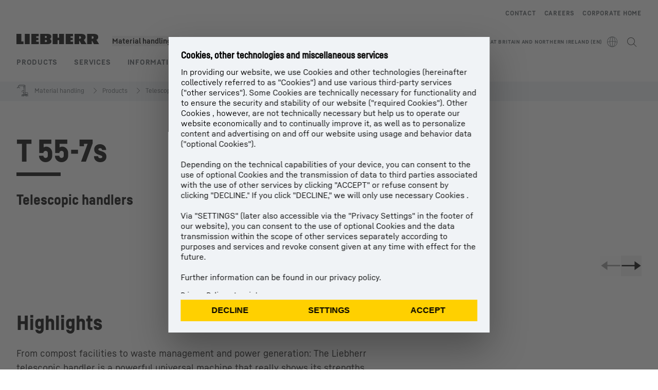

--- FILE ---
content_type: text/html; charset=utf-8
request_url: https://www.liebherr.com/en-gb/material-handling/products/telescopic-handlers/t-55-7s-4359554
body_size: 55624
content:
<!doctype html><html context="corporate" theme="corporate" data-theme="corporate" lang="en" data-stencil-build="mp7mv91p" hydrated="" class="hydrated"><head><meta charset="utf-8" data-next-head><title data-next-head>T 55-7s - Liebherr</title><meta name="viewport" content="width=device-width,initial-scale=1" data-next-head><meta name="description" content="The Liebherr T 55-7s telescopic handler is the ideal machine for material handling and earthmoving."><meta name="og:url" content="https://www.liebherr.com/en-gb/material-handling/products/telescopic-handlers/t-55-7s-4359554"><meta name="twitter:url" content="https://www.liebherr.com/en-gb/material-handling/products/telescopic-handlers/t-55-7s-4359554"><meta name="og:title" content="T 55-7s - Liebherr"><meta name="twitter:title" content="T 55-7s - Liebherr"><meta name="og:description" content="The Liebherr T 55-7s telescopic handler is the ideal machine for material handling and earthmoving."><meta name="twitter:description" content="The Liebherr T 55-7s telescopic handler is the ideal machine for material handling and earthmoving."><meta name="og:image" content="https://www-assets.liebherr.com/media/bu-media/lhbu-mut/telescopic-handlers/liebherr-t55-7s_pds.jpg"><meta name="twitter:image" content="https://www-assets.liebherr.com/media/bu-media/lhbu-mut/telescopic-handlers/liebherr-t55-7s_pds.jpg"><meta name="twitter:card" content="summary_large_image"><style sty-id="sc-patternlib-toast">/*!@*,:after,:before*/*.sc-patternlib-toast,.sc-patternlib-toast:after,.sc-patternlib-toast:before{border-color:var(--color-neutral-steel-200);border-style:solid;border-width:0;box-sizing:border-box}/*!@a*/a.sc-patternlib-toast{color:inherit;text-decoration:inherit}/*!@audio,canvas,embed,iframe,img,object,svg,video*/audio.sc-patternlib-toast,canvas.sc-patternlib-toast,embed.sc-patternlib-toast,iframe.sc-patternlib-toast,img.sc-patternlib-toast,object.sc-patternlib-toast,svg.sc-patternlib-toast,video.sc-patternlib-toast{display:block;vertical-align:middle}/*!@button,input,optgroup,select,textarea*/button.sc-patternlib-toast,input.sc-patternlib-toast,optgroup.sc-patternlib-toast,select.sc-patternlib-toast,textarea.sc-patternlib-toast{font-feature-settings:inherit;color:inherit;font-family:inherit;font-size:100%;font-variation-settings:inherit;font-weight:inherit;letter-spacing:inherit;line-height:inherit;margin:0;padding:0}/*!@blockquote,dd,dl,fieldset,figure,h1,h2,h3,h4,h5,h6,hr,p,pre*/blockquote.sc-patternlib-toast,dd.sc-patternlib-toast,dl.sc-patternlib-toast,fieldset.sc-patternlib-toast,figure.sc-patternlib-toast,h1.sc-patternlib-toast,h2.sc-patternlib-toast,h3.sc-patternlib-toast,h4.sc-patternlib-toast,h5.sc-patternlib-toast,h6.sc-patternlib-toast,hr.sc-patternlib-toast,p.sc-patternlib-toast,pre.sc-patternlib-toast{margin:0}/*!@fieldset,legend*/fieldset.sc-patternlib-toast,legend.sc-patternlib-toast{padding:0}/*!@h1,h2,h3,h4,h5,h6*/h1.sc-patternlib-toast,h2.sc-patternlib-toast,h3.sc-patternlib-toast,h4.sc-patternlib-toast,h5.sc-patternlib-toast,h6.sc-patternlib-toast{font-synthesis-weight:none}/*!@.block*/.block.sc-patternlib-toast{display:block}/*!@:host*/.sc-patternlib-toast-h{display:block}/*!@.static*/.static.sc-patternlib-toast{position:static}/*!@.flex*/.flex.sc-patternlib-toast{display:flex}/*!@.resize*/.resize.sc-patternlib-toast{resize:both}/*!@.uppercase*/.uppercase.sc-patternlib-toast{text-transform:uppercase}/*!@.filter*/.filter.sc-patternlib-toast{filter:var(--tw-blur) var(--tw-brightness) var(--tw-contrast) var(--tw-grayscale) var(--tw-hue-rotate) var(--tw-invert) var(--tw-saturate) var(--tw-sepia) var(--tw-drop-shadow)}/*!@.fixed*/.fixed.sc-patternlib-toast{position:fixed}/*!@.absolute*/.absolute.sc-patternlib-toast{position:absolute}/*!@.invisible*/.invisible.sc-patternlib-toast{visibility:hidden}/*!@.z-\[1500\]*/.z-\[1500\].sc-patternlib-toast{z-index:1500}/*!@.h-full*/.h-full.sc-patternlib-toast{height:100%}/*!@.min-h-\[56px\]*/.min-h-\[56px\].sc-patternlib-toast{min-height:56px}/*!@.w-full*/.w-full.sc-patternlib-toast{width:100%}/*!@.min-w-\[140px\]*/.min-w-\[140px\].sc-patternlib-toast{min-width:140px}/*!@.cursor-default*/.cursor-default.sc-patternlib-toast{cursor:default}/*!@.cursor-pointer*/.cursor-pointer.sc-patternlib-toast{cursor:pointer}/*!@.select-none*/.select-none.sc-patternlib-toast{-webkit-user-select:none;-moz-user-select:none;user-select:none}/*!@.flex-col*/.flex-col.sc-patternlib-toast{flex-direction:column}/*!@.items-center*/.items-center.sc-patternlib-toast{align-items:center}/*!@.justify-end*/.justify-end.sc-patternlib-toast{justify-content:flex-end}/*!@.justify-between*/.justify-between.sc-patternlib-toast{justify-content:space-between}/*!@.gap-x-2*/.gap-x-2.sc-patternlib-toast{-moz-column-gap:var(--spacing-2);column-gap:var(--spacing-2)}/*!@.overflow-hidden*/.overflow-hidden.sc-patternlib-toast{overflow:hidden}/*!@.overflow-ellipsis*/.overflow-ellipsis.sc-patternlib-toast{text-overflow:ellipsis}/*!@.px-\[24px\]*/.px-\[24px\].sc-patternlib-toast{padding-left:24px;padding-right:24px}/*!@.py-\[12px\]*/.py-\[12px\].sc-patternlib-toast{padding-bottom:12px;padding-top:12px}/*!@.py-\[3px\]*/.py-\[3px\].sc-patternlib-toast{padding-bottom:3px;padding-top:3px}/*!@.pl-\[8px\]*/.pl-\[8px\].sc-patternlib-toast{padding-left:8px}/*!@.font-text-bold*/.font-text-bold.sc-patternlib-toast{font-family:var(--copytext-font-family-bold)}/*!@.text-copy-small-uniform*/.text-copy-small-uniform.sc-patternlib-toast{font-size:var(--copytext-font-size-small-noctx);line-height:var(--copytext-line-height-small-noctx)}</style><style sty-id="sc-patternlib-header">/*!@*,:after,:before*/*.sc-patternlib-header,.sc-patternlib-header:after,.sc-patternlib-header:before{border-color:var(--color-neutral-steel-200);border-style:solid;border-width:0;box-sizing:border-box}/*!@a*/a.sc-patternlib-header{color:inherit;text-decoration:inherit}/*!@audio,canvas,embed,iframe,img,object,svg,video*/audio.sc-patternlib-header,canvas.sc-patternlib-header,embed.sc-patternlib-header,iframe.sc-patternlib-header,img.sc-patternlib-header,object.sc-patternlib-header,svg.sc-patternlib-header,video.sc-patternlib-header{display:block;vertical-align:middle}/*!@button,input,optgroup,select,textarea*/button.sc-patternlib-header,input.sc-patternlib-header,optgroup.sc-patternlib-header,select.sc-patternlib-header,textarea.sc-patternlib-header{font-feature-settings:inherit;color:inherit;font-family:inherit;font-size:100%;font-variation-settings:inherit;font-weight:inherit;letter-spacing:inherit;line-height:inherit;margin:0;padding:0}/*!@blockquote,dd,dl,fieldset,figure,h1,h2,h3,h4,h5,h6,hr,p,pre*/blockquote.sc-patternlib-header,dd.sc-patternlib-header,dl.sc-patternlib-header,fieldset.sc-patternlib-header,figure.sc-patternlib-header,h1.sc-patternlib-header,h2.sc-patternlib-header,h3.sc-patternlib-header,h4.sc-patternlib-header,h5.sc-patternlib-header,h6.sc-patternlib-header,hr.sc-patternlib-header,p.sc-patternlib-header,pre.sc-patternlib-header{margin:0}/*!@fieldset,legend*/fieldset.sc-patternlib-header,legend.sc-patternlib-header{padding:0}/*!@h1,h2,h3,h4,h5,h6*/h1.sc-patternlib-header,h2.sc-patternlib-header,h3.sc-patternlib-header,h4.sc-patternlib-header,h5.sc-patternlib-header,h6.sc-patternlib-header{font-synthesis-weight:none}/*!@.visible*/.visible.sc-patternlib-header{visibility:visible}/*!@.static*/.static.sc-patternlib-header{position:static}/*!@.fixed*/.fixed.sc-patternlib-header{position:fixed}/*!@.absolute*/.absolute.sc-patternlib-header{position:absolute}/*!@.relative*/.relative.sc-patternlib-header{position:relative}/*!@.block*/.block.sc-patternlib-header{display:block}/*!@.flex*/.flex.sc-patternlib-header{display:flex}/*!@.grid*/.grid.sc-patternlib-header{display:grid}/*!@.hidden*/.hidden.sc-patternlib-header{display:none}/*!@.transform*/.transform.sc-patternlib-header{transform:translate(var(--tw-translate-x),var(--tw-translate-y)) rotate(var(--tw-rotate)) skewX(var(--tw-skew-x)) skewY(var(--tw-skew-y)) scaleX(var(--tw-scale-x)) scaleY(var(--tw-scale-y))}/*!@.flex-wrap*/.flex-wrap.sc-patternlib-header{flex-wrap:wrap}/*!@.outline*/.outline.sc-patternlib-header{outline-style:solid}/*!@.transition*/.transition.sc-patternlib-header{transition-duration:.15s;transition-property:color,background-color,border-color,text-decoration-color,fill,stroke,opacity,box-shadow,transform,filter,-webkit-backdrop-filter;transition-property:color,background-color,border-color,text-decoration-color,fill,stroke,opacity,box-shadow,transform,filter,backdrop-filter;transition-property:color,background-color,border-color,text-decoration-color,fill,stroke,opacity,box-shadow,transform,filter,backdrop-filter,-webkit-backdrop-filter;transition-timing-function:cubic-bezier(.4,0,.2,1)}/*!@:host*/.sc-patternlib-header-h{display:block}/*!@.mobile-wrapper*/.mobile-wrapper.sc-patternlib-header{background-color:var(--color-white);display:grid;grid-template-areas:"logo service-top burger" "namespace namespace namespace" "main main main" "mobileLayer mobileLayer mobileLayer";grid-template-columns:150px calc(100% - 199px) 49px;position:relative;width:100%}/*!@.mobile-wrapper.mobile-menu-open*/.mobile-wrapper.mobile-menu-open.sc-patternlib-header{align-content:flex-start}/*!@.mobile-wrapper.mobile-menu-open .mobile-layer .meta-wrapper*/.mobile-wrapper.mobile-menu-open.sc-patternlib-header .mobile-layer.sc-patternlib-header .meta-wrapper.sc-patternlib-header{display:block}/*!@.logo-wrapper*/.logo-wrapper.sc-patternlib-header{align-items:flex-end;display:flex;grid-area:logo;height:40px;padding-left:20px}/*!@.logo-wrapper:only-child*/.logo-wrapper.sc-patternlib-header:only-child{padding-bottom:0}/*!@.service-top-wrapper*/.service-top-wrapper.sc-patternlib-header{grid-area:service-top;height:40px;justify-self:end}/*!@.service-bottom-wrapper*/.service-bottom-wrapper.sc-patternlib-header{grid-area:service-bottom;height:var(--spacing-0);overflow:hidden}/*!@.is-mobile .service-bottom-wrapper*/.is-mobile.sc-patternlib-header .service-bottom-wrapper.sc-patternlib-header{height:auto;overflow:auto}/*!@.mobile-layer .service-bottom-wrapper*/.mobile-layer.sc-patternlib-header .service-bottom-wrapper.sc-patternlib-header{border-color:var(--color-steel-200);border-style:solid;border-top-width:1px;display:block;padding-top:23px}/*!@::slotted(.service-navigation-bottom)*/.sc-patternlib-header-s>.service-navigation-bottom{color:var(--color-neutral-steel-800);display:flex;flex-wrap:wrap;padding-left:14px;padding-right:14px}/*!@.namespace-wrapper*/.namespace-wrapper.sc-patternlib-header{grid-area:namespace;height:27px;padding-left:20px}/*!@.main-wrapper*/.main-wrapper.sc-patternlib-header{grid-area:main;opacity:1;overflow:hidden;position:relative;transition:transform .2s ease-in,height .2s ease-in,left .2s ease-in,opacity 0s ease-in .2s}/*!@.main-wrapper--hidden*/.main-wrapper--hidden.sc-patternlib-header{display:none}/*!@.mobile-menu-open .main-wrapper*/.mobile-menu-open.sc-patternlib-header .main-wrapper.sc-patternlib-header{opacity:1;transition:transform .2s ease-in,left .2s ease-in,opacity 0s ease-in 0s}/*!@.show-level-2 .main-wrapper,.show-level-3 .main-wrapper*/.show-level-2.sc-patternlib-header .main-wrapper.sc-patternlib-header,.show-level-3.sc-patternlib-header .main-wrapper.sc-patternlib-header{transform:translateX(-100%)}/*!@.header-wrapper*/.header-wrapper.sc-patternlib-header{align-items:center;background-color:var(--color-white);display:flex;min-height:48px;overflow-x:clip;padding-top:2px;position:relative;width:100%}/*!@.flyout*/.flyout.sc-patternlib-header{grid-area:main;left:var(--spacing-0);opacity:0;position:absolute;top:var(--spacing-0);transform:translateX(50%);transition:transform .2s ease-in,left .2s ease-in;width:200%}/*!@.mobile-menu-open .flyout*/.mobile-menu-open.sc-patternlib-header .flyout.sc-patternlib-header{opacity:1}/*!@.show-level-2 .flyout*/.show-level-2.sc-patternlib-header .flyout.sc-patternlib-header{transform:translateX(0)}/*!@.show-level-3 .flyout*/.show-level-3.sc-patternlib-header .flyout.sc-patternlib-header{transform:translateX(-50%)}/*!@.meta-wrapper*/.meta-wrapper.sc-patternlib-header{display:none;grid-area:meta;height:var(--spacing-0);overflow:hidden;padding-bottom:15px}/*!@.is-mobile .meta-wrapper*/.is-mobile.sc-patternlib-header .meta-wrapper.sc-patternlib-header{height:auto;overflow:auto}/*!@.burger-menu*/.burger-menu.sc-patternlib-header{align-items:center;background-color:transparent;display:flex;grid-area:burger;height:40px;justify-content:center;padding-left:10px;padding-right:15px;padding-top:4px}/*!@.burger-menu .menu-button*/.burger-menu.sc-patternlib-header .menu-button.sc-patternlib-header{align-items:center;background-image:none;border-style:none;cursor:pointer;display:flex;height:24px;outline:2px solid transparent;outline-offset:2px;padding:var(--spacing-0);position:relative;width:24px}/*!@.burger-menu .menu-button .menu-icon-checkbox*/.burger-menu.sc-patternlib-header .menu-button.sc-patternlib-header .menu-icon-checkbox.sc-patternlib-header{-webkit-touch-callout:none;cursor:pointer;display:block;height:100%;opacity:0;position:absolute;width:100%;z-index:2}/*!@.burger-menu .menu-button div*/.burger-menu.sc-patternlib-header .menu-button.sc-patternlib-header div.sc-patternlib-header{bottom:var(--spacing-0);height:12px;left:var(--spacing-0);margin:auto;position:relative;right:var(--spacing-0);top:var(--spacing-0);top:2px;width:18px}/*!@.burger-menu .menu-button span*/.burger-menu.sc-patternlib-header .menu-button.sc-patternlib-header span.sc-patternlib-header{background-color:var(--bar-bg,#000);border-radius:0;display:block;height:1px;position:absolute;transition:all .2s cubic-bezier(.1,.82,.76,.965);width:100%}/*!@.burger-menu .menu-button span:first-of-type*/.burger-menu.sc-patternlib-header .menu-button.sc-patternlib-header span.sc-patternlib-header:first-of-type{top:0}/*!@.burger-menu .menu-button span:last-of-type*/.burger-menu.sc-patternlib-header .menu-button.sc-patternlib-header span.sc-patternlib-header:last-of-type{bottom:0}/*!@.mobile-menu-open .menu-button:hover .menu-icon-checkbox+div span*/.mobile-menu-open.sc-patternlib-header .menu-button.sc-patternlib-header:hover .menu-icon-checkbox.sc-patternlib-header+div.sc-patternlib-header span.sc-patternlib-header{width:22px}/*!@.mobile-menu-open .menu-button .menu-icon-checkbox+div span:first-of-type*/.mobile-menu-open.sc-patternlib-header .menu-button.sc-patternlib-header .menu-icon-checkbox.sc-patternlib-header+div.sc-patternlib-header span.sc-patternlib-header:first-of-type{top:6px;transform:rotate(45deg)}/*!@.mobile-menu-open .menu-button .menu-icon-checkbox+div span:last-of-type*/.mobile-menu-open.sc-patternlib-header .menu-button.sc-patternlib-header .menu-icon-checkbox.sc-patternlib-header+div.sc-patternlib-header span.sc-patternlib-header:last-of-type{bottom:5px;transform:rotate(-45deg)}/*!@.portal-wrapper*/.portal-wrapper.sc-patternlib-header{height:27px;padding-bottom:11px}/*!@.partner-wrapper*/.partner-wrapper.sc-patternlib-header{height:27px;padding-bottom:9px}/*!@.liebherr-logo*/.liebherr-logo.sc-patternlib-header{height:16px;margin-bottom:9px;min-width:128px}/*!@.partner-logo*/.partner-logo.sc-patternlib-header{height:18px}/*!@.service-navigation-top*/.service-navigation-top.sc-patternlib-header{align-items:center;display:flex;font-size:var(--copytext-font-size-smaller);padding-top:4px}/*!@.bu-navigation*/.bu-navigation.sc-patternlib-header{display:none;left:var(--spacing-0);position:absolute;top:var(--spacing-0)}/*!@::slotted(a)*/.sc-patternlib-header-s>a{color:var(--color-black);text-decoration-line:none}/*!@::slotted(a:hover)*/.sc-patternlib-header-s>a:hover{color:var(--color-steel-600)}/*!@.mobile-layer*/.mobile-layer.sc-patternlib-header{background-color:var(--color-white);bottom:var(--spacing-0);grid-area:mobileLayer;left:150%;min-height:calc(100% - 68px);overflow:hidden;padding-bottom:23px;position:fixed;top:68px;transition:left .2s ease-in,width 0s linear .2s;width:var(--spacing-0)}/*!@.mobile-menu-open .mobile-layer*/.mobile-menu-open.sc-patternlib-header .mobile-layer.sc-patternlib-header{left:var(--spacing-0);overflow-y:auto;position:fixed;top:68px;transition:left .2s ease-in,width 0s linear 0s;width:100%}/*!@.product-segments-wrapper*/.product-segments-wrapper.sc-patternlib-header{height:var(--spacing-0);overflow:hidden;padding-top:15px}/*!@.is-mobile .product-segments-wrapper*/.is-mobile.sc-patternlib-header .product-segments-wrapper.sc-patternlib-header{height:auto;overflow:auto}/*!@.product-segments-wrapper ::slotted(a)*/.product-segments-wrapper .sc-patternlib-header-s>a{align-items:center;color:var(--color-black);display:flex;flex-direction:row;font-size:var(--copytext-font-size-smaller);justify-content:space-between;letter-spacing:var(--letter-spacing-basic);line-height:var(--copytext-line-height-small);outline:2px solid transparent;outline-offset:2px;padding-left:20px;padding-right:14px;padding-top:12px}/*!@.backdrop*/.backdrop.sc-patternlib-header{bottom:var(--spacing-0);display:none;left:var(--spacing-0);opacity:0;position:fixed;right:var(--spacing-0);top:var(--spacing-0);transition:opacity .15s linear;width:var(--spacing-0);z-index:-10}/*!@.backdrop.show-backdrop*/.backdrop.show-backdrop.sc-patternlib-header{opacity:1;width:auto}@media (min-width:768px){/*!@.mobile-wrapper*/.mobile-wrapper.sc-patternlib-header{grid-template-columns:150px calc(100% - 204px) 54px}/*!@.mobile-wrapper:has(.logo-wrapper:only-child)*/.mobile-wrapper.sc-patternlib-header:has(.logo-wrapper:only-child){align-content:center;align-items:center;display:flex;height:72px;padding-bottom:0}/*!@.mobile-wrapper:has(.logo-wrapper:only-child) .logo-wrapper:only-child*/.mobile-wrapper.sc-patternlib-header:has(.logo-wrapper:only-child) .logo-wrapper.sc-patternlib-header:only-child{align-items:center}/*!@.service-top-wrapper*/.service-top-wrapper.sc-patternlib-header{height:44px;padding-top:7px}/*!@.main-wrapper*/.main-wrapper.sc-patternlib-header{opacity:0}/*!@.header-wrapper*/.header-wrapper.sc-patternlib-header{min-height:72px}/*!@.burger-menu*/.burger-menu.sc-patternlib-header{height:44px;padding-left:15px;padding-top:12px}/*!@.burger-menu .menu-button*/.burger-menu.sc-patternlib-header .menu-button.sc-patternlib-header{height:32px;width:32px}/*!@.burger-menu .menu-button div*/.burger-menu.sc-patternlib-header .menu-button.sc-patternlib-header div.sc-patternlib-header{height:16px;top:4px;width:24px}/*!@.mobile-menu-open .menu-button .menu-icon-checkbox+div span:first-of-type*/.mobile-menu-open.sc-patternlib-header .menu-button.sc-patternlib-header .menu-icon-checkbox.sc-patternlib-header+div.sc-patternlib-header span.sc-patternlib-header:first-of-type{top:7px}/*!@.mobile-menu-open .menu-button .menu-icon-checkbox+div span:last-of-type*/.mobile-menu-open.sc-patternlib-header .menu-button.sc-patternlib-header .menu-icon-checkbox.sc-patternlib-header+div.sc-patternlib-header span.sc-patternlib-header:last-of-type{bottom:8px}/*!@.liebherr-logo*/.liebherr-logo.sc-patternlib-header{margin-bottom:3px}/*!@.service-navigation-top*/.service-navigation-top.sc-patternlib-header{font-size:var(--copytext-font-size-small)}/*!@.mobile-layer*/.mobile-layer.sc-patternlib-header{min-height:calc(100% - 72px);top:72px}/*!@.mobile-menu-open .mobile-layer*/.mobile-menu-open.sc-patternlib-header .mobile-layer.sc-patternlib-header{top:72px}}@media (min-width:992px){/*!@.mobile-wrapper*/.mobile-wrapper.sc-patternlib-header{align-items:center;grid-template-areas:"meta meta meta meta" "logo namespace service-bottom service-top" "main main main main";grid-template-columns:auto 1fr 1fr auto;overflow:visible;padding-bottom:17px;position:static;row-gap:0}/*!@.logo-wrapper*/.logo-wrapper.sc-patternlib-header{height:auto;padding-bottom:6px;padding-left:var(--spacing-0)}/*!@.service-top-wrapper*/.service-top-wrapper.sc-patternlib-header{height:auto;padding-top:0}/*!@.service-bottom-wrapper*/.service-bottom-wrapper.sc-patternlib-header{height:auto;overflow:auto;padding-top:3px}/*!@.mobile-layer .service-bottom-wrapper*/.mobile-layer.sc-patternlib-header .service-bottom-wrapper.sc-patternlib-header{border-width:0;display:flex;justify-content:flex-end;padding-top:var(--spacing-0)}/*!@::slotted(.service-navigation-bottom)*/.sc-patternlib-header-s>.service-navigation-bottom{padding-left:var(--spacing-0);padding-right:var(--spacing-0)}/*!@.namespace-wrapper*/.namespace-wrapper.sc-patternlib-header{padding-bottom:0;padding-left:var(--spacing-0);padding-top:3px}/*!@.main-wrapper*/.main-wrapper.sc-patternlib-header{display:block;height:auto!important;left:var(--spacing-0);opacity:1;overflow:visible;padding-top:5px}/*!@.show-level-2 .main-wrapper,.show-level-3 .main-wrapper*/.show-level-2.sc-patternlib-header .main-wrapper.sc-patternlib-header,.show-level-3.sc-patternlib-header .main-wrapper.sc-patternlib-header{transform:none}/*!@.header-wrapper*/.header-wrapper.sc-patternlib-header{display:block;overflow-x:visible;padding-top:var(--spacing-0)}/*!@.flyout*/.flyout.sc-patternlib-header{grid-area:unset;left:var(--spacing-0);opacity:1;position:absolute;right:var(--spacing-0);top:100%;width:100%}/*!@.flyout,.show-level-2 .flyout,.show-level-3 .flyout*/.flyout.sc-patternlib-header,.show-level-2.sc-patternlib-header .flyout.sc-patternlib-header,.show-level-3.sc-patternlib-header .flyout.sc-patternlib-header{transform:none}/*!@.meta-wrapper*/.meta-wrapper.sc-patternlib-header{display:block;height:auto;overflow:auto;padding-bottom:4px;padding-top:14px;text-align:right}/*!@.burger-menu*/.burger-menu.sc-patternlib-header{display:none}/*!@.portal-wrapper*/.portal-wrapper.sc-patternlib-header{margin-bottom:var(--spacing-0);padding-bottom:8px;padding-left:17px}/*!@.partner-wrapper*/.partner-wrapper.sc-patternlib-header{align-items:center;border-color:var(--color-steel-200);border-left-width:2px;bottom:18px;display:flex;height:46px;margin-left:24px;margin-top:var(--spacing-0);padding-bottom:var(--spacing-0);padding-left:24px;position:relative}/*!@.liebherr-logo*/.liebherr-logo.sc-patternlib-header{height:20px}/*!@.partner-logo*/.partner-logo.sc-patternlib-header{align-items:center;display:flex;height:25px}/*!@.service-navigation-top*/.service-navigation-top.sc-patternlib-header{font-size:var(--copytext-font-size-extra-small)}/*!@.bu-navigation*/.bu-navigation.sc-patternlib-header{display:block;width:100%}/*!@.bu-navigation ::slotted(*)*/.bu-navigation .sc-patternlib-header-s>*{position:relative;z-index:20}/*!@.mobile-layer*/.mobile-layer.sc-patternlib-header{top:var(--spacing-0)}/*!@.mobile-layer,.product-segments-wrapper*/.mobile-layer.sc-patternlib-header,.product-segments-wrapper.sc-patternlib-header{display:none;transition:none}/*!@.product-segments-wrapper ::slotted(a)*/.product-segments-wrapper .sc-patternlib-header-s>a{display:none}/*!@.backdrop*/.backdrop.sc-patternlib-header{display:block}/*!@.main-navigation-content*/.main-navigation-content.sc-patternlib-header{position:relative;z-index:10}}@media (max-width:992px){/*!@.main-navigation-content*/.main-navigation-content.sc-patternlib-header{width:100vw}}</style><style sty-id="sc-patternlib-breadcrumb-website">/*!@*,:after,:before*/*.sc-patternlib-breadcrumb-website,.sc-patternlib-breadcrumb-website:after,.sc-patternlib-breadcrumb-website:before{border-color:var(--color-neutral-steel-200);border-style:solid;border-width:0;box-sizing:border-box}/*!@a*/a.sc-patternlib-breadcrumb-website{color:inherit;text-decoration:inherit}/*!@audio,canvas,embed,iframe,img,object,svg,video*/audio.sc-patternlib-breadcrumb-website,canvas.sc-patternlib-breadcrumb-website,embed.sc-patternlib-breadcrumb-website,iframe.sc-patternlib-breadcrumb-website,img.sc-patternlib-breadcrumb-website,object.sc-patternlib-breadcrumb-website,svg.sc-patternlib-breadcrumb-website,video.sc-patternlib-breadcrumb-website{display:block;vertical-align:middle}/*!@button,input,optgroup,select,textarea*/button.sc-patternlib-breadcrumb-website,input.sc-patternlib-breadcrumb-website,optgroup.sc-patternlib-breadcrumb-website,select.sc-patternlib-breadcrumb-website,textarea.sc-patternlib-breadcrumb-website{font-feature-settings:inherit;color:inherit;font-family:inherit;font-size:100%;font-variation-settings:inherit;font-weight:inherit;letter-spacing:inherit;line-height:inherit;margin:0;padding:0}/*!@blockquote,dd,dl,fieldset,figure,h1,h2,h3,h4,h5,h6,hr,p,pre*/blockquote.sc-patternlib-breadcrumb-website,dd.sc-patternlib-breadcrumb-website,dl.sc-patternlib-breadcrumb-website,fieldset.sc-patternlib-breadcrumb-website,figure.sc-patternlib-breadcrumb-website,h1.sc-patternlib-breadcrumb-website,h2.sc-patternlib-breadcrumb-website,h3.sc-patternlib-breadcrumb-website,h4.sc-patternlib-breadcrumb-website,h5.sc-patternlib-breadcrumb-website,h6.sc-patternlib-breadcrumb-website,hr.sc-patternlib-breadcrumb-website,p.sc-patternlib-breadcrumb-website,pre.sc-patternlib-breadcrumb-website{margin:0}/*!@fieldset,legend*/fieldset.sc-patternlib-breadcrumb-website,legend.sc-patternlib-breadcrumb-website{padding:0}/*!@h1,h2,h3,h4,h5,h6*/h1.sc-patternlib-breadcrumb-website,h2.sc-patternlib-breadcrumb-website,h3.sc-patternlib-breadcrumb-website,h4.sc-patternlib-breadcrumb-website,h5.sc-patternlib-breadcrumb-website,h6.sc-patternlib-breadcrumb-website{font-synthesis-weight:none}/*!@.absolute*/.absolute.sc-patternlib-breadcrumb-website{position:absolute}/*!@.relative*/.relative.sc-patternlib-breadcrumb-website{position:relative}/*!@.block*/.block.sc-patternlib-breadcrumb-website{display:block}/*!@.flex*/.flex.sc-patternlib-breadcrumb-website{display:flex}/*!@.hidden*/.hidden.sc-patternlib-breadcrumb-website{display:none}/*!@:host*/.sc-patternlib-breadcrumb-website-h{display:block}/*!@.breadcrumb*/.breadcrumb.sc-patternlib-breadcrumb-website{background-color:var(--color-neutral-steel-100);min-height:38px;padding-bottom:6px;padding-top:6px;position:relative}/*!@.breadcrumb:after,.breadcrumb:before*/.breadcrumb.sc-patternlib-breadcrumb-website:after,.breadcrumb.sc-patternlib-breadcrumb-website:before{background-color:var(--color-neutral-steel-100);content:"";height:100%;position:absolute;top:var(--spacing-0);width:50vw;z-index:-1}/*!@.breadcrumb:before*/.breadcrumb.sc-patternlib-breadcrumb-website:before{left:auto;right:50%}/*!@.breadcrumb:after*/.breadcrumb.sc-patternlib-breadcrumb-website:after{left:50%;right:auto}/*!@.breadcrumb-wrapper*/.breadcrumb-wrapper.sc-patternlib-breadcrumb-website{display:flex;overflow:hidden}/*!@.breadcrumb-scroll-container*/.breadcrumb-scroll-container.sc-patternlib-breadcrumb-website{-webkit-overflow-scrolling:touch;align-items:center;display:flex;justify-content:flex-start;overflow-x:auto;overflow:-moz-scrollbars-none;scroll-behavior:smooth;scroll-padding-left:0;scroll-snap-type:x mandatory;scrollbar-width:none;white-space:nowrap}/*!@.breadcrumb-scroll-container::-webkit-scrollbar*/.breadcrumb-scroll-container.sc-patternlib-breadcrumb-website::-webkit-scrollbar{display:none}/*!@.breadcrumb-item*/.breadcrumb-item.sc-patternlib-breadcrumb-website{align-items:center;color:var(--color-neutral-steel-800);display:flex;font-size:var(--copytext-font-size-extra-small-noctx);line-height:var(--copytext-line-height-extra-small-noctx);min-height:18px;scroll-snap-align:start;scroll-snap-stop:always;white-space:nowrap}/*!@.breadcrumb-item--hidden*/.breadcrumb-item--hidden.sc-patternlib-breadcrumb-website{display:none}/*!@.breadcrumb-arrow-icon*/.breadcrumb-arrow-icon.sc-patternlib-breadcrumb-website{margin-left:5px;margin-right:5px}@media (min-width:992px){/*!@.breadcrumb-item*/.breadcrumb-item.sc-patternlib-breadcrumb-website{min-height:24px}/*!@.breadcrumb-arrow-icon*/.breadcrumb-arrow-icon.sc-patternlib-breadcrumb-website{margin-left:13px;margin-right:6px}}@media (max-width:991px){/*!@.breadcrumb*/.breadcrumb.sc-patternlib-breadcrumb-website{align-items:center;display:flex}}/*!@.visible*/.visible.sc-patternlib-breadcrumb-website{visibility:visible}/*!@.invisible*/.invisible.sc-patternlib-breadcrumb-website{visibility:hidden}/*!@.static*/.static.sc-patternlib-breadcrumb-website{position:static}/*!@.resize*/.resize.sc-patternlib-breadcrumb-website{resize:both}</style><style sty-id="sc-patternlib-headline">/*!@*,:after,:before*/*.sc-patternlib-headline,.sc-patternlib-headline:after,.sc-patternlib-headline:before{border-color:var(--color-neutral-steel-200);border-style:solid;border-width:0;box-sizing:border-box}/*!@a*/a.sc-patternlib-headline{color:inherit;text-decoration:inherit}/*!@audio,canvas,embed,iframe,img,object,svg,video*/audio.sc-patternlib-headline,canvas.sc-patternlib-headline,embed.sc-patternlib-headline,iframe.sc-patternlib-headline,img.sc-patternlib-headline,object.sc-patternlib-headline,svg.sc-patternlib-headline,video.sc-patternlib-headline{display:block;vertical-align:middle}/*!@button,input,optgroup,select,textarea*/button.sc-patternlib-headline,input.sc-patternlib-headline,optgroup.sc-patternlib-headline,select.sc-patternlib-headline,textarea.sc-patternlib-headline{font-feature-settings:inherit;color:inherit;font-family:inherit;font-size:100%;font-variation-settings:inherit;font-weight:inherit;letter-spacing:inherit;line-height:inherit;margin:0;padding:0}/*!@blockquote,dd,dl,fieldset,figure,h1,h2,h3,h4,h5,h6,hr,p,pre*/blockquote.sc-patternlib-headline,dd.sc-patternlib-headline,dl.sc-patternlib-headline,fieldset.sc-patternlib-headline,figure.sc-patternlib-headline,h1.sc-patternlib-headline,h2.sc-patternlib-headline,h3.sc-patternlib-headline,h4.sc-patternlib-headline,h5.sc-patternlib-headline,h6.sc-patternlib-headline,hr.sc-patternlib-headline,p.sc-patternlib-headline,pre.sc-patternlib-headline{margin:0}/*!@fieldset,legend*/fieldset.sc-patternlib-headline,legend.sc-patternlib-headline{padding:0}/*!@h1,h2,h3,h4,h5,h6*/h1.sc-patternlib-headline,h2.sc-patternlib-headline,h3.sc-patternlib-headline,h4.sc-patternlib-headline,h5.sc-patternlib-headline,h6.sc-patternlib-headline{font-synthesis-weight:none}/*!@.block*/.block.sc-patternlib-headline{display:block}/*!@.hidden*/.hidden.sc-patternlib-headline{display:none}/*!@.transform*/.transform.sc-patternlib-headline{transform:translate(var(--tw-translate-x),var(--tw-translate-y)) rotate(var(--tw-rotate)) skewX(var(--tw-skew-x)) skewY(var(--tw-skew-y)) scaleX(var(--tw-scale-x)) scaleY(var(--tw-scale-y))}@keyframes scaleSeparator{0%{transform:scaleX(0)}to{transform:scale(1)}}@keyframes scaleBox{0%{transform:scaleY(0)}to{transform:scale(1)}}@keyframes fadeIn{0%{opacity:0}to{opacity:1}}@keyframes textFadeIn{0%{opacity:0;transform:translateY(20px)}to{opacity:1;transform:translate(0)}}@keyframes slideFadeIn{0%{opacity:0;transform:translateX(5%)}to{opacity:1;transform:translateX(0)}}/*!@:host*/.sc-patternlib-headline-h{font-synthesis-weight:none;display:block}/*!@::slotted(.h1),::slotted(h1)*/.sc-patternlib-headline-s>.h1,.sc-patternlib-headline-s>h1{display:inline-block;font-size:var(--h1-font-size)!important;line-height:var(--h1-line-height)!important;margin:0;overflow-wrap:break-word;padding:0}/*!@::slotted(.h2),::slotted(h2)*/.sc-patternlib-headline-s>.h2,.sc-patternlib-headline-s>h2{display:inline-block;font-size:var(--h2-font-size)!important;line-height:var(--h2-line-height)!important;margin:0;overflow-wrap:break-word;padding:0}/*!@::slotted(.h3),::slotted(h3)*/.sc-patternlib-headline-s>.h3,.sc-patternlib-headline-s>h3{display:inline-block;font-size:var(--h3-font-size)!important;line-height:var(--h3-line-height)!important;margin:0;overflow-wrap:break-word;padding:0}/*!@::slotted(.h4),::slotted(h4)*/.sc-patternlib-headline-s>.h4,.sc-patternlib-headline-s>h4{display:inline-block;font-size:var(--h4-font-size)!important;line-height:var(--h4-line-height)!important;margin:0;overflow-wrap:break-word;padding:0}/*!@::slotted(.h5),::slotted(h5)*/.sc-patternlib-headline-s>.h5,.sc-patternlib-headline-s>h5{display:inline-block;font-size:var(--h5-font-size)!important;line-height:var(--h5-line-height)!important;margin:0;overflow-wrap:break-word;padding:0}/*!@::slotted(.h6),::slotted(h6)*/.sc-patternlib-headline-s>.h6,.sc-patternlib-headline-s>h6{display:inline-block;font-size:var(--h6-font-size)!important;line-height:var(--h6-line-height)!important;margin:0;overflow-wrap:break-word;padding:0}/*!@::slotted(.display-1)*/.sc-patternlib-headline-s>.display-1{display:inline-block;font-size:var(--display1-font-size)!important;line-height:var(--display1-line-height)!important;margin:0;overflow-wrap:break-word;padding:0}/*!@::slotted(.display-2)*/.sc-patternlib-headline-s>.display-2{display:inline-block;font-size:var(--display2-font-size)!important;line-height:var(--display2-line-height)!important;margin:0;overflow-wrap:break-word;padding:0}/*!@.clamp-line*/.clamp-line.sc-patternlib-headline{-webkit-box-orient:vertical;display:-webkit-box;overflow:hidden}/*!@.headline-container*/.headline-container.sc-patternlib-headline{display:inline-block;font-family:var(--headline-font-family);overflow:hidden}/*!@.headline-container.white-font*/.headline-container.white-font.sc-patternlib-headline{color:var(--color-white)}/*!@.headline-container .card-separator*/.headline-container.sc-patternlib-headline .card-separator.sc-patternlib-headline{background-color:var(--color-black)}/*!@.headline-container .card-separator.white*/.headline-container.sc-patternlib-headline .card-separator.white.sc-patternlib-headline{background-color:var(--color-white)}/*!@.headline-container.none .card-separator*/.headline-container.none.sc-patternlib-headline .card-separator.sc-patternlib-headline{background-color:transparent}/*!@.headline-container .display-1*/.headline-container.sc-patternlib-headline .display-1.sc-patternlib-headline{display:inline-block;font-size:var(--display1-font-size);line-height:var(--display1-line-height);margin:0;overflow-wrap:break-word;padding:0}/*!@.headline-container.display-1 .card-separator-top*/.headline-container.display-1.sc-patternlib-headline .card-separator-top.sc-patternlib-headline{height:var(--seperator-height-display1);margin-bottom:var(--margin-bottom-display1);width:var(--headline-width)}/*!@.headline-container.display-1 .card-separator-bottom*/.headline-container.display-1.sc-patternlib-headline .card-separator-bottom.sc-patternlib-headline{height:var(--seperator-height-display1);margin-top:var(--margin-top-display1);width:var(--headline-width)}/*!@.headline-container.display-1 .card-separator-bottom-only*/.headline-container.display-1.sc-patternlib-headline .card-separator-bottom-only.sc-patternlib-headline{height:var(--seperator-height-display1);margin-top:var(--margin-top-display1)!important;width:var(--seperator-width-display1)}/*!@.headline-container .display-2*/.headline-container.sc-patternlib-headline .display-2.sc-patternlib-headline{display:inline-block;font-size:var(--display2-font-size);line-height:var(--display2-line-height);margin:0;overflow-wrap:break-word;padding:0}/*!@.headline-container.display-2 .card-separator-top*/.headline-container.display-2.sc-patternlib-headline .card-separator-top.sc-patternlib-headline{height:var(--seperator-height-display2);margin-bottom:var(--margin-bottom-display2);width:var(--headline-width)}/*!@.headline-container.display-2 .card-separator-bottom*/.headline-container.display-2.sc-patternlib-headline .card-separator-bottom.sc-patternlib-headline{height:var(--seperator-height-display2);margin-top:var(--margin-top-display2);width:var(--headline-width)}/*!@.headline-container.display-2 .card-separator-bottom-only*/.headline-container.display-2.sc-patternlib-headline .card-separator-bottom-only.sc-patternlib-headline{height:var(--seperator-height-display2);margin-top:var(--margin-top-display2)!important;width:var(--seperator-width-display2)}/*!@.headline-container h1*/.headline-container.sc-patternlib-headline h1.sc-patternlib-headline{display:inline-block;font-size:var(--h1-font-size);line-height:var(--h1-line-height);margin:0;overflow-wrap:break-word;padding:0}/*!@.headline-container.h1 .card-separator-top*/.headline-container.h1.sc-patternlib-headline .card-separator-top.sc-patternlib-headline{height:var(--seperator-height-h1);margin-bottom:var(--margin-bottom-h1);width:var(--headline-width)}/*!@.headline-container.h1 .card-separator-bottom*/.headline-container.h1.sc-patternlib-headline .card-separator-bottom.sc-patternlib-headline{height:var(--seperator-height-h1);margin-top:var(--margin-top-h1);width:var(--headline-width)}/*!@.headline-container.h1 .card-separator-bottom-only*/.headline-container.h1.sc-patternlib-headline .card-separator-bottom-only.sc-patternlib-headline{height:var(--seperator-height-h1);margin-top:var(--margin-top-h1)!important;width:var(--seperator-width-h1)}/*!@.headline-container h2*/.headline-container.sc-patternlib-headline h2.sc-patternlib-headline{display:inline-block;font-size:var(--h2-font-size);line-height:var(--h2-line-height);margin:0;overflow-wrap:break-word;padding:0}/*!@.headline-container.h2 .card-separator-top*/.headline-container.h2.sc-patternlib-headline .card-separator-top.sc-patternlib-headline{height:var(--seperator-height-h2);margin-bottom:var(--margin-bottom-h2);width:var(--headline-width)}/*!@.headline-container.h2 .card-separator-bottom*/.headline-container.h2.sc-patternlib-headline .card-separator-bottom.sc-patternlib-headline{height:var(--seperator-height-h2);margin-top:var(--margin-top-h2);width:var(--headline-width)}/*!@.headline-container.h2 .card-separator-bottom-only*/.headline-container.h2.sc-patternlib-headline .card-separator-bottom-only.sc-patternlib-headline{height:var(--seperator-height-h2);margin-top:var(--margin-top-h2)!important;width:var(--seperator-width-h2)}/*!@.headline-container h3*/.headline-container.sc-patternlib-headline h3.sc-patternlib-headline{display:inline-block;font-size:var(--h3-font-size);line-height:var(--h3-line-height);margin:0;overflow-wrap:break-word;padding:0}/*!@.headline-container.h3 .card-separator-top*/.headline-container.h3.sc-patternlib-headline .card-separator-top.sc-patternlib-headline{height:var(--seperator-height-h3);margin-bottom:var(--margin-bottom-h3);width:var(--headline-width)}/*!@.headline-container.h3 .card-separator-bottom*/.headline-container.h3.sc-patternlib-headline .card-separator-bottom.sc-patternlib-headline{height:var(--seperator-height-h3);margin-top:var(--margin-top-h3);width:var(--headline-width)}/*!@.headline-container.h3 .card-separator-bottom-only*/.headline-container.h3.sc-patternlib-headline .card-separator-bottom-only.sc-patternlib-headline{height:var(--seperator-height-h3);margin-top:var(--margin-top-h3)!important;width:var(--seperator-width-h3)}/*!@.headline-container h4*/.headline-container.sc-patternlib-headline h4.sc-patternlib-headline{display:inline-block;font-size:var(--h4-font-size);line-height:var(--h4-line-height);margin:0;overflow-wrap:break-word;padding:0}/*!@.headline-container.h4 .card-separator-top*/.headline-container.h4.sc-patternlib-headline .card-separator-top.sc-patternlib-headline{height:var(--seperator-height-h4);margin-bottom:var(--margin-bottom-h4);width:var(--headline-width)}/*!@.headline-container.h4 .card-separator-bottom*/.headline-container.h4.sc-patternlib-headline .card-separator-bottom.sc-patternlib-headline{height:var(--seperator-height-h4);margin-top:var(--margin-top-h4);width:var(--headline-width)}/*!@.headline-container.h4 .card-separator-bottom-only*/.headline-container.h4.sc-patternlib-headline .card-separator-bottom-only.sc-patternlib-headline{height:var(--seperator-height-h4);margin-top:var(--margin-top-h4)!important;width:var(--seperator-width-h4)}/*!@.headline-container h5*/.headline-container.sc-patternlib-headline h5.sc-patternlib-headline{display:inline-block;font-size:var(--h5-font-size);line-height:var(--h5-line-height);margin:0;overflow-wrap:break-word;padding:0}/*!@.headline-container.h5 .card-separator-top*/.headline-container.h5.sc-patternlib-headline .card-separator-top.sc-patternlib-headline{height:var(--seperator-height-h5);margin-bottom:var(--margin-bottom-h5);width:var(--headline-width)}/*!@.headline-container.h5 .card-separator-bottom*/.headline-container.h5.sc-patternlib-headline .card-separator-bottom.sc-patternlib-headline{height:var(--seperator-height-h5);margin-top:var(--margin-top-h5);width:var(--headline-width)}/*!@.headline-container.h5 .card-separator-bottom-only*/.headline-container.h5.sc-patternlib-headline .card-separator-bottom-only.sc-patternlib-headline{height:var(--seperator-height-h5);margin-top:var(--margin-top-h5)!important;width:var(--seperator-width-h5)}/*!@.headline-container h6*/.headline-container.sc-patternlib-headline h6.sc-patternlib-headline{display:inline-block;font-size:var(--h6-font-size);line-height:var(--h6-line-height);margin:0;overflow-wrap:break-word;padding:0}/*!@.headline-container.h6 .card-separator-top*/.headline-container.h6.sc-patternlib-headline .card-separator-top.sc-patternlib-headline{height:var(--seperator-height-h6);margin-bottom:var(--margin-bottom-h6);width:var(--headline-width)}/*!@.headline-container.h6 .card-separator-bottom*/.headline-container.h6.sc-patternlib-headline .card-separator-bottom.sc-patternlib-headline{height:var(--seperator-height-h6);margin-top:var(--margin-top-h6);width:var(--headline-width)}/*!@.headline-container.h6 .card-separator-bottom-only*/.headline-container.h6.sc-patternlib-headline .card-separator-bottom-only.sc-patternlib-headline{height:var(--seperator-height-h6);margin-top:var(--margin-top-h6)!important;width:var(--seperator-width-h6)}/*!@.headline-container.later*/.headline-container.later.sc-patternlib-headline{opacity:0}/*!@.headline-container.later .card-separator*/.headline-container.later.sc-patternlib-headline .card-separator.sc-patternlib-headline{transform:scaleX(0)}/*!@.headline-container.now*/.headline-container.now.sc-patternlib-headline{animation-delay:0s;animation-duration:1.5s;animation-fill-mode:backwards;animation-name:fadeIn}/*!@.headline-container.now.hero,.headline-container.now.hero .card-separator*/.headline-container.now.hero.sc-patternlib-headline,.headline-container.now.hero.sc-patternlib-headline .card-separator.sc-patternlib-headline{animation-delay:1s}/*!@.headline-container.now .card-separator*/.headline-container.now.sc-patternlib-headline .card-separator.sc-patternlib-headline{animation-delay:0s;animation-duration:2s;animation-fill-mode:backwards;animation-name:scaleSeparator;animation-timing-function:ease-out;background-color:var(--color-black);transform-origin:left}/*!@.headline-container.now .card-separator.white*/.headline-container.now.sc-patternlib-headline .card-separator.white.sc-patternlib-headline{background-color:var(--color-white)}/*!@.white-font*/.white-font.sc-patternlib-headline{color:#fff!important}/*!@.static*/.static.sc-patternlib-headline{position:static}/*!@.inline*/.inline.sc-patternlib-headline{display:inline}/*!@.resize*/.resize.sc-patternlib-headline{resize:both}</style><style sty-id="sc-patternlib-steps">/*!@*,:after,:before*/*.sc-patternlib-steps,.sc-patternlib-steps:after,.sc-patternlib-steps:before{border-color:var(--color-neutral-steel-200);border-style:solid;border-width:0;box-sizing:border-box}/*!@a*/a.sc-patternlib-steps{color:inherit;text-decoration:inherit}/*!@audio,canvas,embed,iframe,img,object,svg,video*/audio.sc-patternlib-steps,canvas.sc-patternlib-steps,embed.sc-patternlib-steps,iframe.sc-patternlib-steps,img.sc-patternlib-steps,object.sc-patternlib-steps,svg.sc-patternlib-steps,video.sc-patternlib-steps{display:block;vertical-align:middle}/*!@button,input,optgroup,select,textarea*/button.sc-patternlib-steps,input.sc-patternlib-steps,optgroup.sc-patternlib-steps,select.sc-patternlib-steps,textarea.sc-patternlib-steps{font-feature-settings:inherit;color:inherit;font-family:inherit;font-size:100%;font-variation-settings:inherit;font-weight:inherit;letter-spacing:inherit;line-height:inherit;margin:0;padding:0}/*!@blockquote,dd,dl,fieldset,figure,h1,h2,h3,h4,h5,h6,hr,p,pre*/blockquote.sc-patternlib-steps,dd.sc-patternlib-steps,dl.sc-patternlib-steps,fieldset.sc-patternlib-steps,figure.sc-patternlib-steps,h1.sc-patternlib-steps,h2.sc-patternlib-steps,h3.sc-patternlib-steps,h4.sc-patternlib-steps,h5.sc-patternlib-steps,h6.sc-patternlib-steps,hr.sc-patternlib-steps,p.sc-patternlib-steps,pre.sc-patternlib-steps{margin:0}/*!@fieldset,legend*/fieldset.sc-patternlib-steps,legend.sc-patternlib-steps{padding:0}/*!@h1,h2,h3,h4,h5,h6*/h1.sc-patternlib-steps,h2.sc-patternlib-steps,h3.sc-patternlib-steps,h4.sc-patternlib-steps,h5.sc-patternlib-steps,h6.sc-patternlib-steps{font-synthesis-weight:none}/*!@.block*/.block.sc-patternlib-steps{display:block}/*!@.flex*/.flex.sc-patternlib-steps{display:flex}/*!@.hidden*/.hidden.sc-patternlib-steps{display:none}/*!@:host*/.sc-patternlib-steps-h{display:block}/*!@.stepContainer*/.stepContainer.sc-patternlib-steps{display:flex;height:24px;max-width:261px;overflow-x:hidden;padding-top:2px;scrollbar-width:none;-webkit-user-select:none;-moz-user-select:none;user-select:none}/*!@.stepContainer.wcag-AA*/.stepContainer.wcag-AA.sc-patternlib-steps{height:24px}/*!@.stepContainer.wcag-AAA*/.stepContainer.wcag-AAA.sc-patternlib-steps{height:48px}/*!@.stepContainer::-webkit-scrollbar*/.stepContainer.sc-patternlib-steps::-webkit-scrollbar{display:none}/*!@.stepContainer.extPointerTargetArea*/.stepContainer.extPointerTargetArea.sc-patternlib-steps{align-items:center}/*!@.visible*/.visible.sc-patternlib-steps{visibility:visible}/*!@.static*/.static.sc-patternlib-steps{position:static}/*!@.relative*/.relative.sc-patternlib-steps{position:relative}/*!@.filter*/.filter.sc-patternlib-steps{filter:var(--tw-blur) var(--tw-brightness) var(--tw-contrast) var(--tw-grayscale) var(--tw-hue-rotate) var(--tw-invert) var(--tw-saturate) var(--tw-sepia) var(--tw-drop-shadow)}</style><style sty-id="sc-patternlib-icon">/*!@*,:after,:before*/*.sc-patternlib-icon,.sc-patternlib-icon:after,.sc-patternlib-icon:before{border-color:var(--color-neutral-steel-200);border-style:solid;border-width:0;box-sizing:border-box}/*!@a*/a.sc-patternlib-icon{color:inherit;text-decoration:inherit}/*!@audio,canvas,embed,iframe,img,object,svg,video*/audio.sc-patternlib-icon,canvas.sc-patternlib-icon,embed.sc-patternlib-icon,iframe.sc-patternlib-icon,img.sc-patternlib-icon,object.sc-patternlib-icon,svg.sc-patternlib-icon,video.sc-patternlib-icon{display:block;vertical-align:middle}/*!@button,input,optgroup,select,textarea*/button.sc-patternlib-icon,input.sc-patternlib-icon,optgroup.sc-patternlib-icon,select.sc-patternlib-icon,textarea.sc-patternlib-icon{font-feature-settings:inherit;color:inherit;font-family:inherit;font-size:100%;font-variation-settings:inherit;font-weight:inherit;letter-spacing:inherit;line-height:inherit;margin:0;padding:0}/*!@blockquote,dd,dl,fieldset,figure,h1,h2,h3,h4,h5,h6,hr,p,pre*/blockquote.sc-patternlib-icon,dd.sc-patternlib-icon,dl.sc-patternlib-icon,fieldset.sc-patternlib-icon,figure.sc-patternlib-icon,h1.sc-patternlib-icon,h2.sc-patternlib-icon,h3.sc-patternlib-icon,h4.sc-patternlib-icon,h5.sc-patternlib-icon,h6.sc-patternlib-icon,hr.sc-patternlib-icon,p.sc-patternlib-icon,pre.sc-patternlib-icon{margin:0}/*!@fieldset,legend*/fieldset.sc-patternlib-icon,legend.sc-patternlib-icon{padding:0}/*!@h1,h2,h3,h4,h5,h6*/h1.sc-patternlib-icon,h2.sc-patternlib-icon,h3.sc-patternlib-icon,h4.sc-patternlib-icon,h5.sc-patternlib-icon,h6.sc-patternlib-icon{font-synthesis-weight:none}/*!@.antialiased*/.antialiased.sc-patternlib-icon{-webkit-font-smoothing:antialiased;-moz-osx-font-smoothing:grayscale}/*!@.grayscale*/.grayscale.sc-patternlib-icon{--tw-grayscale:grayscale(100%);filter:var(--tw-blur) var(--tw-brightness) var(--tw-contrast) var(--tw-grayscale) var(--tw-hue-rotate) var(--tw-invert) var(--tw-saturate) var(--tw-sepia) var(--tw-drop-shadow)}/*!@[class*=" icon-"],[class^=icon-]*/[class*=" icon-"].sc-patternlib-icon,[class^=icon-].sc-patternlib-icon{speak:never;-webkit-font-smoothing:antialiased;-moz-osx-font-smoothing:grayscale;font-family:Liebherr-Icons!important;font-style:normal;font-variant:normal;font-weight:400;line-height:1;text-transform:none}/*!@[class*=" icon-"]:before,[class^=icon-]:before*/[class*=" icon-"].sc-patternlib-icon:before,[class^=icon-].sc-patternlib-icon:before{content:var(--icon-name)}/*!@.icon.dark*/.icon.dark.sc-patternlib-icon{color:var(--color-white)}/*!@.icon.disabled*/.icon.disabled.sc-patternlib-icon{color:var(--color-neutral-steel-400)!important;pointer-events:none}/*!@.icon.disabled.dark*/.icon.disabled.dark.sc-patternlib-icon{color:var(--color-neutral-steel-500)!important}/*!@.static*/.static.sc-patternlib-icon{position:static}/*!@.col-span-3*/.col-span-3.sc-patternlib-icon{grid-column:span 3/span 3}/*!@.my-2*/.my-2.sc-patternlib-icon{margin-bottom:var(--spacing-2);margin-top:var(--spacing-2)}/*!@.mt-1*/.mt-1.sc-patternlib-icon{margin-top:var(--spacing-1)}/*!@.mb-3*/.mb-3.sc-patternlib-icon{margin-bottom:var(--spacing-3)}/*!@.mb-2*/.mb-2.sc-patternlib-icon{margin-bottom:var(--spacing-2)}/*!@.mt-0*/.mt-0.sc-patternlib-icon{margin-top:var(--spacing-0)}/*!@.mt-6*/.mt-6.sc-patternlib-icon{margin-top:var(--spacing-6)}/*!@.mr-3*/.mr-3.sc-patternlib-icon{margin-right:var(--spacing-3)}/*!@.ml-3*/.ml-3.sc-patternlib-icon{margin-left:var(--spacing-3)}/*!@.box-border*/.box-border.sc-patternlib-icon{box-sizing:border-box}/*!@.block*/.block.sc-patternlib-icon{display:block}/*!@.inline-block*/.inline-block.sc-patternlib-icon{display:inline-block}/*!@.flex*/.flex.sc-patternlib-icon{display:flex}/*!@.grid*/.grid.sc-patternlib-icon{display:grid}/*!@.hidden*/.hidden.sc-patternlib-icon{display:none}/*!@.h-\[24px\]*/.h-\[24px\].sc-patternlib-icon{height:24px}/*!@.w-full*/.w-full.sc-patternlib-icon{width:100%}/*!@.w-\[24px\]*/.w-\[24px\].sc-patternlib-icon{width:24px}/*!@.cursor-pointer*/.cursor-pointer.sc-patternlib-icon{cursor:pointer}/*!@.grid-cols-4*/.grid-cols-4.sc-patternlib-icon{grid-template-columns:repeat(4,minmax(0,1fr))}/*!@.flex-row*/.flex-row.sc-patternlib-icon{flex-direction:row}/*!@.flex-col*/.flex-col.sc-patternlib-icon{flex-direction:column}/*!@.items-start*/.items-start.sc-patternlib-icon{align-items:flex-start}/*!@.items-center*/.items-center.sc-patternlib-icon{align-items:center}/*!@.justify-start*/.justify-start.sc-patternlib-icon{justify-content:flex-start}/*!@.justify-end*/.justify-end.sc-patternlib-icon{justify-content:flex-end}/*!@.justify-center*/.justify-center.sc-patternlib-icon{justify-content:center}/*!@.overflow-hidden*/.overflow-hidden.sc-patternlib-icon{overflow:hidden}/*!@.rounded-full*/.rounded-full.sc-patternlib-icon{border-radius:9999px}/*!@.border*/.border.sc-patternlib-icon{border-width:1px}/*!@.border-2*/.border-2.sc-patternlib-icon{border-width:2px}/*!@.border-0*/.border-0.sc-patternlib-icon{border-width:0}/*!@.border-b*/.border-b.sc-patternlib-icon{border-bottom-width:1px}/*!@.border-solid*/.border-solid.sc-patternlib-icon{border-style:solid}/*!@.border-dashed*/.border-dashed.sc-patternlib-icon{border-style:dashed}/*!@.border-black*/.border-black.sc-patternlib-icon{border-color:var(--color-black)}/*!@.border-warning*/.border-warning.sc-patternlib-icon{border-color:var(--color-functional-warning)}/*!@.border-success*/.border-success.sc-patternlib-icon{border-color:var(--color-functional-success)}/*!@.border-gray-300*/.border-gray-300.sc-patternlib-icon{border-color:var(--color-neutral-steel-300)}/*!@.bg-white*/.bg-white.sc-patternlib-icon{background-color:var(--color-white)}/*!@.bg-success*/.bg-success.sc-patternlib-icon{background-color:var(--color-functional-success)}/*!@.bg-warning*/.bg-warning.sc-patternlib-icon{background-color:var(--color-functional-warning)}/*!@.py-2*/.py-2.sc-patternlib-icon{padding-bottom:var(--spacing-2);padding-top:var(--spacing-2)}/*!@.text-left*/.text-left.sc-patternlib-icon{text-align:left}/*!@.text-right*/.text-right.sc-patternlib-icon{text-align:right}/*!@.font-text-bold*/.font-text-bold.sc-patternlib-icon{font-family:var(--copytext-font-family-bold)}/*!@.text-additional-info*/.text-additional-info.sc-patternlib-icon{font-size:var(--form-size-additional-info-text)}/*!@.text-copy-small*/.text-copy-small.sc-patternlib-icon{font-size:var(--copytext-font-size-small)}/*!@.text-copy-smaller*/.text-copy-smaller.sc-patternlib-icon{font-size:var(--copytext-font-size-smaller)}/*!@.text-h4*/.text-h4.sc-patternlib-icon{font-size:var(--corporate-h4-font-size);line-height:var(--corporate-h4-line-height)}/*!@.text-copy*/.text-copy.sc-patternlib-icon{font-size:var(--copytext-font-size)}/*!@.font-normal*/.font-normal.sc-patternlib-icon{font-weight:400}/*!@.uppercase*/.uppercase.sc-patternlib-icon{text-transform:uppercase}/*!@.not-italic*/.not-italic.sc-patternlib-icon{font-style:normal}/*!@.leading-4*/.leading-4.sc-patternlib-icon{line-height:1rem}/*!@.text-gray-800*/.text-gray-800.sc-patternlib-icon{color:var(--color-neutral-steel-800)}/*!@.text-warning*/.text-warning.sc-patternlib-icon{color:var(--color-functional-warning)}/*!@.text-black*/.text-black.sc-patternlib-icon{color:var(--color-black)}/*!@.text-gray-500*/.text-gray-500.sc-patternlib-icon{color:var(--color-neutral-steel-500)}/*!@.text-white*/.text-white.sc-patternlib-icon{color:var(--color-white)}/*!@.filter*/.filter.sc-patternlib-icon{filter:var(--tw-blur) var(--tw-brightness) var(--tw-contrast) var(--tw-grayscale) var(--tw-hue-rotate) var(--tw-invert) var(--tw-saturate) var(--tw-sepia) var(--tw-drop-shadow)}/*!@.justify-between*/.justify-between.sc-patternlib-icon{justify-content:space-between}/*!@.p-0*/.p-0.sc-patternlib-icon{padding:var(--spacing-0)}/*!@.px-0*/.px-0.sc-patternlib-icon{padding-left:var(--spacing-0);padding-right:var(--spacing-0)}/*!@.pr-4*/.pr-4.sc-patternlib-icon{padding-right:var(--spacing-4)}/*!@.pl-4*/.pl-4.sc-patternlib-icon{padding-left:var(--spacing-4)}/*!@.pl-5*/.pl-5.sc-patternlib-icon{padding-left:var(--spacing-5)}/*!@.text-center*/.text-center.sc-patternlib-icon{text-align:center}/*!@.transition*/.transition.sc-patternlib-icon{transition-duration:.15s;transition-property:color,background-color,border-color,text-decoration-color,fill,stroke,opacity,box-shadow,transform,filter,-webkit-backdrop-filter;transition-property:color,background-color,border-color,text-decoration-color,fill,stroke,opacity,box-shadow,transform,filter,backdrop-filter;transition-property:color,background-color,border-color,text-decoration-color,fill,stroke,opacity,box-shadow,transform,filter,backdrop-filter,-webkit-backdrop-filter;transition-timing-function:cubic-bezier(.4,0,.2,1)}/*!@.my-5*/.my-5.sc-patternlib-icon{margin-bottom:var(--spacing-5);margin-top:var(--spacing-5)}/*!@.inline-flex*/.inline-flex.sc-patternlib-icon{display:inline-flex}/*!@.h-\[48px\]*/.h-\[48px\].sc-patternlib-icon{height:48px}/*!@.w-\[48px\]*/.w-\[48px\].sc-patternlib-icon{width:48px}/*!@.p-7*/.p-7.sc-patternlib-icon{padding:var(--spacing-7)}/*!@.font-head*/.font-head.sc-patternlib-icon{font-family:var(--headline-font-family)}/*!@.font-text*/.font-text.sc-patternlib-icon{font-family:var(--copytext-font-family)}/*!@.text-h3*/.text-h3.sc-patternlib-icon{font-size:var(--corporate-h3-font-size);line-height:var(--corporate-h3-line-height)}/*!@.visible*/.visible.sc-patternlib-icon{visibility:visible}/*!@.inline*/.inline.sc-patternlib-icon{display:inline}/*!@.blur*/.blur.sc-patternlib-icon{--tw-blur:blur(8px)}/*!@.blur,.filter*/.blur.sc-patternlib-icon,.filter.sc-patternlib-icon{filter:var(--tw-blur) var(--tw-brightness) var(--tw-contrast) var(--tw-grayscale) var(--tw-hue-rotate) var(--tw-invert) var(--tw-saturate) var(--tw-sepia) var(--tw-drop-shadow)}/*!@.mt-\[8px\]*/.mt-\[8px\].sc-patternlib-icon{margin-top:8px}/*!@.invisible*/.invisible.sc-patternlib-icon{visibility:hidden}/*!@.right-4*/.right-4.sc-patternlib-icon{right:var(--spacing-4)}/*!@.right-\[80px\]*/.right-\[80px\].sc-patternlib-icon{right:80px}/*!@.select-none*/.select-none.sc-patternlib-icon{-webkit-user-select:none;-moz-user-select:none;user-select:none}/*!@.gap-4*/.gap-4.sc-patternlib-icon{gap:var(--spacing-4)}/*!@.\!pr-\[42px\]*/.\!pr-\[42px\].sc-patternlib-icon{padding-right:42px!important}/*!@.\!pr-\[84px\]*/.\!pr-\[84px\].sc-patternlib-icon{padding-right:84px!important}/*!@.resize*/.resize.sc-patternlib-icon{resize:both}/*!@.\!filter*/.\!filter.sc-patternlib-icon{filter:var(--tw-blur) var(--tw-brightness) var(--tw-contrast) var(--tw-grayscale) var(--tw-hue-rotate) var(--tw-invert) var(--tw-saturate) var(--tw-sepia) var(--tw-drop-shadow)!important}/*!@.relative*/.relative.sc-patternlib-icon{position:relative}/*!@.fixed*/.fixed.sc-patternlib-icon{position:fixed}/*!@.absolute*/.absolute.sc-patternlib-icon{position:absolute}/*!@.z-\[1500\]*/.z-\[1500\].sc-patternlib-icon{z-index:1500}/*!@.h-full*/.h-full.sc-patternlib-icon{height:100%}/*!@.min-h-\[56px\]*/.min-h-\[56px\].sc-patternlib-icon{min-height:56px}/*!@.min-w-\[140px\]*/.min-w-\[140px\].sc-patternlib-icon{min-width:140px}/*!@.cursor-default*/.cursor-default.sc-patternlib-icon{cursor:default}/*!@.gap-x-2*/.gap-x-2.sc-patternlib-icon{-moz-column-gap:var(--spacing-2);column-gap:var(--spacing-2)}/*!@.overflow-ellipsis*/.overflow-ellipsis.sc-patternlib-icon{text-overflow:ellipsis}/*!@.px-\[24px\]*/.px-\[24px\].sc-patternlib-icon{padding-left:24px;padding-right:24px}/*!@.py-\[12px\]*/.py-\[12px\].sc-patternlib-icon{padding-bottom:12px;padding-top:12px}/*!@.py-\[3px\]*/.py-\[3px\].sc-patternlib-icon{padding-bottom:3px;padding-top:3px}/*!@.pl-\[8px\]*/.pl-\[8px\].sc-patternlib-icon{padding-left:8px}/*!@.text-copy-small-uniform*/.text-copy-small-uniform.sc-patternlib-icon{font-size:var(--copytext-font-size-small-noctx);line-height:var(--copytext-line-height-small-noctx)}/*!@.sr-only*/.sr-only.sc-patternlib-icon{clip:rect(0,0,0,0);border-width:0;height:1px;margin:-1px;overflow:hidden;padding:0;position:absolute;white-space:nowrap;width:1px}/*!@.z-10*/.z-10.sc-patternlib-icon{z-index:10}/*!@.z-0*/.z-0.sc-patternlib-icon{z-index:0}/*!@.mx-auto*/.mx-auto.sc-patternlib-icon{margin-right:auto}/*!@.ml-auto,.mx-auto*/.ml-auto.sc-patternlib-icon,.mx-auto.sc-patternlib-icon{margin-left:auto}/*!@.mr-auto*/.mr-auto.sc-patternlib-icon{margin-right:auto}/*!@.transform*/.transform.sc-patternlib-icon{transform:translate(var(--tw-translate-x),var(--tw-translate-y)) rotate(var(--tw-rotate)) skewX(var(--tw-skew-x)) skewY(var(--tw-skew-y)) scaleX(var(--tw-scale-x)) scaleY(var(--tw-scale-y))}/*!@.grid-flow-col*/.grid-flow-col.sc-patternlib-icon{grid-auto-flow:column}/*!@.overflow-visible*/.overflow-visible.sc-patternlib-icon{overflow:visible}/*!@.overflow-y-visible*/.overflow-y-visible.sc-patternlib-icon{overflow-y:visible}/*!@.overflow-x-scroll*/.overflow-x-scroll.sc-patternlib-icon{overflow-x:scroll}/*!@.sticky*/.sticky.sc-patternlib-icon{position:sticky}/*!@.mt-\[20px\]*/.mt-\[20px\].sc-patternlib-icon{margin-top:20px}/*!@.ml-\[224px\]*/.ml-\[224px\].sc-patternlib-icon{margin-left:224px}/*!@.ml-\[24px\]*/.ml-\[24px\].sc-patternlib-icon{margin-left:24px}/*!@.h-\[20px\]*/.h-\[20px\].sc-patternlib-icon{height:20px}/*!@.h-\[72px\]*/.h-\[72px\].sc-patternlib-icon{height:72px}/*!@.h-\[15px\]*/.h-\[15px\].sc-patternlib-icon{height:15px}/*!@.min-h-\[48px\]*/.min-h-\[48px\].sc-patternlib-icon{min-height:48px}/*!@.w-\[121px\]*/.w-\[121px\].sc-patternlib-icon{width:121px}/*!@.min-w-\[121px\]*/.min-w-\[121px\].sc-patternlib-icon{min-width:121px}/*!@.max-w-full*/.max-w-full.sc-patternlib-icon{max-width:100%}/*!@.overflow-auto*/.overflow-auto.sc-patternlib-icon{overflow:auto}/*!@.border-t*/.border-t.sc-patternlib-icon{border-top-width:1px}/*!@.p-\[24px\]*/.p-\[24px\].sc-patternlib-icon{padding:24px}/*!@.px-\[16px\]*/.px-\[16px\].sc-patternlib-icon{padding-left:16px;padding-right:16px}/*!@.py-\[20px\]*/.py-\[20px\].sc-patternlib-icon{padding-bottom:20px;padding-top:20px}/*!@.pl-\[120px\]*/.pl-\[120px\].sc-patternlib-icon{padding-left:120px}/*!@.pr-\[100px\]*/.pr-\[100px\].sc-patternlib-icon{padding-right:100px}/*!@.pb-\[96px\]*/.pb-\[96px\].sc-patternlib-icon{padding-bottom:96px}/*!@.pr-\[14px\]*/.pr-\[14px\].sc-patternlib-icon{padding-right:14px}/*!@.pb-\[12px\]*/.pb-\[12px\].sc-patternlib-icon{padding-bottom:12px}/*!@.pr-\[32px\]*/.pr-\[32px\].sc-patternlib-icon{padding-right:32px}/*!@.shadow-basic*/.shadow-basic.sc-patternlib-icon{--tw-shadow:var(--shadow-elevation-basic);--tw-shadow-colored:var(--shadow-elevation-basic);box-shadow:var(--tw-ring-offset-shadow,0 0 #0000),var(--tw-ring-shadow,0 0 #0000),var(--tw-shadow)}@media (min-width:768px){/*!@.tablet\:h-\[72px\]*/.tablet\:h-\[72px\].sc-patternlib-icon{height:72px}/*!@.tablet\:h-\[20px\]*/.tablet\:h-\[20px\].sc-patternlib-icon{height:20px}/*!@.tablet\:w-\[162px\]*/.tablet\:w-\[162px\].sc-patternlib-icon{width:162px}/*!@.tablet\:min-w-\[162px\]*/.tablet\:min-w-\[162px\].sc-patternlib-icon{min-width:162px}}@media (min-width:1280px){/*!@.desktop\:block*/.desktop\:block.sc-patternlib-icon{display:block}/*!@.desktop\:h-\[80px\]*/.desktop\:h-\[80px\].sc-patternlib-icon{height:80px}/*!@.desktop\:min-w-\[162px\]*/.desktop\:min-w-\[162px\].sc-patternlib-icon{min-width:162px}}/*!@.pointer-events-none*/.pointer-events-none.sc-patternlib-icon{pointer-events:none}/*!@.top-\[8px\]*/.top-\[8px\].sc-patternlib-icon{top:8px}/*!@.top-0*/.top-0.sc-patternlib-icon{top:var(--spacing-0)}/*!@.top-\[9px\]*/.top-\[9px\].sc-patternlib-icon{top:9px}/*!@.h-\[4px\]*/.h-\[4px\].sc-patternlib-icon{height:4px}/*!@.h-\[2px\]*/.h-\[2px\].sc-patternlib-icon{height:2px}/*!@.w-\[4px\]*/.w-\[4px\].sc-patternlib-icon{width:4px}/*!@.w-\[10px\]*/.w-\[10px\].sc-patternlib-icon{width:10px}/*!@.items-baseline*/.items-baseline.sc-patternlib-icon{align-items:baseline}/*!@.gap-1*/.gap-1.sc-patternlib-icon{gap:var(--spacing-1)}/*!@.rounded*/.rounded.sc-patternlib-icon{border-radius:.25rem}/*!@.bg-transparent*/.bg-transparent.sc-patternlib-icon{background-color:transparent}/*!@.contents*/.contents.sc-patternlib-icon{display:contents}/*!@.italic*/.italic.sc-patternlib-icon{font-style:italic}/*!@.underline*/.underline.sc-patternlib-icon{text-decoration-line:underline}/*!@.h-\[80px\]*/.h-\[80px\].sc-patternlib-icon{height:80px}/*!@.gap-\[4px\]*/.gap-\[4px\].sc-patternlib-icon{gap:4px}/*!@.py-0*/.py-0.sc-patternlib-icon{padding-bottom:var(--spacing-0);padding-top:var(--spacing-0)}@media (min-width:1280px){/*!@.desktop\:py-4*/.desktop\:py-4.sc-patternlib-icon{padding-bottom:var(--spacing-4);padding-top:var(--spacing-4)}}/*!@.mb-\[16px\]*/.mb-\[16px\].sc-patternlib-icon{margin-bottom:16px}/*!@.mb-\[8px\]*/.mb-\[8px\].sc-patternlib-icon{margin-bottom:8px}/*!@.ml-\[20px\]*/.ml-\[20px\].sc-patternlib-icon{margin-left:20px}/*!@.mt-\[16px\]*/.mt-\[16px\].sc-patternlib-icon{margin-top:16px}/*!@.mb-6*/.mb-6.sc-patternlib-icon{margin-bottom:var(--spacing-6)}/*!@.h-\[360px\]*/.h-\[360px\].sc-patternlib-icon{height:360px}/*!@.flex-wrap*/.flex-wrap.sc-patternlib-icon{flex-wrap:wrap}/*!@.gap-x-\[24px\]*/.gap-x-\[24px\].sc-patternlib-icon{-moz-column-gap:24px;column-gap:24px}/*!@.border-t-\[1px\]*/.border-t-\[1px\].sc-patternlib-icon{border-top-width:1px}@media (min-width:576px){/*!@.sm\:mx-0*/.sm\:mx-0.sc-patternlib-icon{margin-left:var(--spacing-0);margin-right:var(--spacing-0)}}@media (min-width:768px){/*!@.tablet\:mx-\[20px\]*/.tablet\:mx-\[20px\].sc-patternlib-icon{margin-left:20px;margin-right:20px}/*!@.tablet\:ml-0*/.tablet\:ml-0.sc-patternlib-icon{margin-left:var(--spacing-0)}}@media (min-width:1280px){/*!@.desktop\:mx-0*/.desktop\:mx-0.sc-patternlib-icon{margin-right:var(--spacing-0)}/*!@.desktop\:ml-0,.desktop\:mx-0*/.desktop\:ml-0.sc-patternlib-icon,.desktop\:mx-0.sc-patternlib-icon{margin-left:var(--spacing-0)}}/*!@.mb-1*/.mb-1.sc-patternlib-icon{margin-bottom:var(--spacing-1)}/*!@.flex-1*/.flex-1.sc-patternlib-icon{flex:1 1 0%}/*!@.self-end*/.self-end.sc-patternlib-icon{align-self:flex-end}/*!@.hover\:bg-gray-100:hover*/.hover\:bg-gray-100.sc-patternlib-icon:hover{background-color:var(--color-neutral-steel-100)}/*!@.h-\[445px\]*/.h-\[445px\].sc-patternlib-icon{height:445px}</style><style sty-id="sc-patternlib-button">/*!@*,:after,:before*/*.sc-patternlib-button,.sc-patternlib-button:after,.sc-patternlib-button:before{border-color:var(--color-neutral-steel-200);border-style:solid;border-width:0;box-sizing:border-box}/*!@a*/a.sc-patternlib-button{color:inherit;text-decoration:inherit}/*!@audio,canvas,embed,iframe,img,object,svg,video*/audio.sc-patternlib-button,canvas.sc-patternlib-button,embed.sc-patternlib-button,iframe.sc-patternlib-button,img.sc-patternlib-button,object.sc-patternlib-button,svg.sc-patternlib-button,video.sc-patternlib-button{display:block;vertical-align:middle}/*!@button,input,optgroup,select,textarea*/button.sc-patternlib-button,input.sc-patternlib-button,optgroup.sc-patternlib-button,select.sc-patternlib-button,textarea.sc-patternlib-button{font-feature-settings:inherit;color:inherit;font-family:inherit;font-size:100%;font-variation-settings:inherit;font-weight:inherit;letter-spacing:inherit;line-height:inherit;margin:0;padding:0}/*!@blockquote,dd,dl,fieldset,figure,h1,h2,h3,h4,h5,h6,hr,p,pre*/blockquote.sc-patternlib-button,dd.sc-patternlib-button,dl.sc-patternlib-button,fieldset.sc-patternlib-button,figure.sc-patternlib-button,h1.sc-patternlib-button,h2.sc-patternlib-button,h3.sc-patternlib-button,h4.sc-patternlib-button,h5.sc-patternlib-button,h6.sc-patternlib-button,hr.sc-patternlib-button,p.sc-patternlib-button,pre.sc-patternlib-button{margin:0}/*!@fieldset,legend*/fieldset.sc-patternlib-button,legend.sc-patternlib-button{padding:0}/*!@h1,h2,h3,h4,h5,h6*/h1.sc-patternlib-button,h2.sc-patternlib-button,h3.sc-patternlib-button,h4.sc-patternlib-button,h5.sc-patternlib-button,h6.sc-patternlib-button{font-synthesis-weight:none}/*!@.collapse*/.collapse.sc-patternlib-button{visibility:collapse}/*!@.absolute*/.absolute.sc-patternlib-button{position:absolute}/*!@.relative*/.relative.sc-patternlib-button{position:relative}/*!@.block*/.block.sc-patternlib-button{display:block}/*!@.hidden*/.hidden.sc-patternlib-button{display:none}/*!@.border-collapse*/.border-collapse.sc-patternlib-button{border-collapse:collapse}/*!@.border*/.border.sc-patternlib-button{border-width:1px}/*!@.uppercase*/.uppercase.sc-patternlib-button{text-transform:uppercase}/*!@.outline*/.outline.sc-patternlib-button{outline-style:solid}/*!@:host*/.sc-patternlib-button-h{all:unset;background-color:transparent;border-collapse:collapse;border-radius:0;border-spacing:0;box-sizing:border-box;color:inherit;font-family:inherit;font-family:var(--ppl-font-family-text-bold);font-size:100%;font-size:var(--ppl-font-size-copy-smaller);letter-spacing:.78px;line-height:1.5;line-height:var(--ppl-line-heigh-copy-smaller);line-height:24px;list-style:none;margin:0;min-width:0;padding:0;quotes:none;text-decoration:none;vertical-align:baseline}/*!@.button*/.button.sc-patternlib-button{--button-size:48px;box-sizing:border-box;cursor:pointer;display:inline-flex;min-height:var(--button-size);min-width:var(--button-size);outline:none;padding:0 19px;position:relative;width:100%}/*!@.button.M*/.button.M.sc-patternlib-button{--button-size:40px}/*!@.button.S*/.button.S.sc-patternlib-button{--button-size:32px}/*!@.button.giant*/.button.giant.sc-patternlib-button{--button-size:76px}/*!@.button.M.icon-only,.button.S.icon-only*/.button.M.icon-only.sc-patternlib-button,.button.S.icon-only.sc-patternlib-button{padding-left:7px!important;padding-right:7px!important}/*!@.button.has-icon.icon-left*/.button.has-icon.icon-left.sc-patternlib-button{padding-right:23px}/*!@.button.L:not(.has-icon)*/.button.L.sc-patternlib-button:not(.has-icon){padding-left:35px;padding-right:35px}/*!@.button.L.icon-only*/.button.L.icon-only.sc-patternlib-button{padding-left:11px!important;padding-right:11px!important}/*!@.button.giant.icon-only*/.button.giant.icon-only.sc-patternlib-button{padding-left:15px!important;padding-right:15px!important}/*!@.button.icon-only*/.button.icon-only.sc-patternlib-button{justify-content:center;letter-spacing:0}/*!@.button.primary*/.button.primary.sc-patternlib-button{fill:var(--button-text-primary);background-color:var(--button-surface-primary);border:1px solid var(--button-stroke-primary);color:var(--button-text-primary)}/*!@.button.primary:not(.no-states).hovered*/.button.primary.sc-patternlib-button:not(.no-states).hovered{fill:var(--button-text-primary-hover);background-color:var(--button-surface-primary-hover);border:1px solid var(--button-stroke-primary-hover);color:var(--button-text-primary-hover)}/*!@.button.primary:not(.no-states):active:not(:disabled)*/.button.primary.sc-patternlib-button:not(.no-states):active:not(:disabled){fill:var(--button-text-primary-active);background-color:var(--button-surface-primary-active);border:1px solid var(--button-stroke-primary-active);color:var(--button-text-primary-active)}/*!@.button.primary:disabled,.button.primary[aria-disabled=true]*/.button.primary.sc-patternlib-button:disabled,.button.primary[aria-disabled=true].sc-patternlib-button{fill:var(--button-text-primary-disabled);background-color:var(--button-surface-primary-disabled);border:1px solid var(--button-stroke-primary-disabled);color:var(--button-text-primary-disabled);cursor:not-allowed}/*!@.button.primary:focus*/.button.primary.sc-patternlib-button:focus{outline:none}/*!@.button.primary.focus-keyboard-style,.button.primary:focus-visible*/.button.primary.focus-keyboard-style.sc-patternlib-button,.button.primary.sc-patternlib-button:focus-visible{outline:2px solid var(--button-stroke-primary-focus);outline-offset:3px}/*!@.button.primary.focus-keyboard-style.focusgap-theme-color,.button.primary:focus-visible.focusgap-theme-color*/.button.primary.focus-keyboard-style.focusgap-theme-color.sc-patternlib-button,.button.primary.sc-patternlib-button:focus-visible.focusgap-theme-color{box-shadow:0 0 0 3px var(--button-stroke-primary-focusgap),0 0 0 5px var(--button-stroke-primary-focus);outline:none}/*!@.button.primary.focus-keyboard-style.focus-border-inside,.button.primary:focus-visible.focus-border-inside*/.button.primary.focus-keyboard-style.focus-border-inside.sc-patternlib-button,.button.primary.sc-patternlib-button:focus-visible.focus-border-inside{outline-offset:-2px}/*!@.button.primary .loading-indicator-animator*/.button.primary.sc-patternlib-button .loading-indicator-animator.sc-patternlib-button{background-color:var(--button-loading-primary)}/*!@.button.primary-inverted*/.button.primary-inverted.sc-patternlib-button{fill:var(--button-text-primary-inverted);background-color:var(--button-surface-primary-inverted);border:1px solid var(--button-stroke-primary-inverted);color:var(--button-text-primary-inverted)}/*!@.button.primary-inverted:not(.no-states).hovered*/.button.primary-inverted.sc-patternlib-button:not(.no-states).hovered{fill:var(--button-text-primary-inverted-hover);background-color:var(--button-surface-primary-inverted-hover);border:1px solid var(--button-stroke-primary-inverted-hover);color:var(--button-text-primary-inverted-hover)}/*!@.button.primary-inverted:not(.no-states):active:not(:disabled)*/.button.primary-inverted.sc-patternlib-button:not(.no-states):active:not(:disabled){fill:var(--button-text-primary-inverted-active);background-color:var(--button-surface-primary-inverted-active);border:1px solid var(--button-stroke-primary-inverted-active);color:var(--button-text-primary-inverted-active)}/*!@.button.primary-inverted:disabled,.button.primary-inverted[aria-disabled=true]*/.button.primary-inverted.sc-patternlib-button:disabled,.button.primary-inverted[aria-disabled=true].sc-patternlib-button{fill:var(--button-text-primary-inverted-disabled);background-color:var(--button-surface-primary-inverted-disabled);border:1px solid var(--button-stroke-primary-inverted-disabled);color:var(--button-text-primary-inverted-disabled);cursor:not-allowed}/*!@.button.primary-inverted:focus*/.button.primary-inverted.sc-patternlib-button:focus{outline:none}/*!@.button.primary-inverted.focus-keyboard-style,.button.primary-inverted:focus-visible*/.button.primary-inverted.focus-keyboard-style.sc-patternlib-button,.button.primary-inverted.sc-patternlib-button:focus-visible{outline:2px solid var(--button-stroke-primary-inverted-focus);outline-offset:3px}/*!@.button.primary-inverted.focus-keyboard-style.focusgap-theme-color,.button.primary-inverted:focus-visible.focusgap-theme-color*/.button.primary-inverted.focus-keyboard-style.focusgap-theme-color.sc-patternlib-button,.button.primary-inverted.sc-patternlib-button:focus-visible.focusgap-theme-color{box-shadow:0 0 0 3px var(--button-stroke-primary-inverted-focusgap),0 0 0 5px var(--button-stroke-primary-inverted-focus);outline:none}/*!@.button.primary-inverted.focus-keyboard-style.focus-border-inside,.button.primary-inverted:focus-visible.focus-border-inside*/.button.primary-inverted.focus-keyboard-style.focus-border-inside.sc-patternlib-button,.button.primary-inverted.sc-patternlib-button:focus-visible.focus-border-inside{outline-offset:-2px}/*!@.button.primary-inverted .loading-indicator-animator*/.button.primary-inverted.sc-patternlib-button .loading-indicator-animator.sc-patternlib-button{background-color:var(--button-loading-primary-inverted)}/*!@.button.secondary*/.button.secondary.sc-patternlib-button{fill:var(--button-text-secondary);background-color:var(--button-surface-secondary);border:1px solid var(--button-stroke-secondary);color:var(--button-text-secondary)}/*!@.button.secondary:not(.no-states).hovered*/.button.secondary.sc-patternlib-button:not(.no-states).hovered{fill:var(--button-text-secondary-hover);background-color:var(--button-surface-secondary-hover);border:1px solid var(--button-stroke-secondary-hover);color:var(--button-text-secondary-hover)}/*!@.button.secondary:not(.no-states):active:not(:disabled)*/.button.secondary.sc-patternlib-button:not(.no-states):active:not(:disabled){fill:var(--button-text-secondary-active);background-color:var(--button-surface-secondary-active);border:1px solid var(--button-stroke-secondary-active);color:var(--button-text-secondary-active)}/*!@.button.secondary:disabled,.button.secondary[aria-disabled=true]*/.button.secondary.sc-patternlib-button:disabled,.button.secondary[aria-disabled=true].sc-patternlib-button{fill:var(--button-text-secondary-disabled);background-color:var(--button-surface-secondary-disabled);border:1px solid var(--button-stroke-secondary-disabled);color:var(--button-text-secondary-disabled);cursor:not-allowed}/*!@.button.secondary:focus*/.button.secondary.sc-patternlib-button:focus{outline:none}/*!@.button.secondary.focus-keyboard-style,.button.secondary:focus-visible*/.button.secondary.focus-keyboard-style.sc-patternlib-button,.button.secondary.sc-patternlib-button:focus-visible{outline:2px solid var(--button-stroke-secondary-focus);outline-offset:3px}/*!@.button.secondary.focus-keyboard-style.focusgap-theme-color,.button.secondary:focus-visible.focusgap-theme-color*/.button.secondary.focus-keyboard-style.focusgap-theme-color.sc-patternlib-button,.button.secondary.sc-patternlib-button:focus-visible.focusgap-theme-color{box-shadow:0 0 0 3px var(--button-stroke-secondary-focusgap),0 0 0 5px var(--button-stroke-secondary-focus);outline:none}/*!@.button.secondary.focus-keyboard-style.focus-border-inside,.button.secondary:focus-visible.focus-border-inside*/.button.secondary.focus-keyboard-style.focus-border-inside.sc-patternlib-button,.button.secondary.sc-patternlib-button:focus-visible.focus-border-inside{outline-offset:-2px}/*!@.button.secondary .loading-indicator-animator*/.button.secondary.sc-patternlib-button .loading-indicator-animator.sc-patternlib-button{background-color:var(--button-loading-secondary)}/*!@.button.secondary-inverted*/.button.secondary-inverted.sc-patternlib-button{fill:var(--button-text-secondary-inverted);background-color:var(--button-surface-secondary-inverted);border:1px solid var(--button-stroke-secondary-inverted);color:var(--button-text-secondary-inverted)}/*!@.button.secondary-inverted:not(.no-states).hovered*/.button.secondary-inverted.sc-patternlib-button:not(.no-states).hovered{fill:var(--button-text-secondary-inverted-hover);background-color:var(--button-surface-secondary-inverted-hover);border:1px solid var(--button-stroke-secondary-inverted-hover);color:var(--button-text-secondary-inverted-hover)}/*!@.button.secondary-inverted:not(.no-states):active:not(:disabled)*/.button.secondary-inverted.sc-patternlib-button:not(.no-states):active:not(:disabled){fill:var(--button-text-secondary-inverted-active);background-color:var(--button-surface-secondary-inverted-active);border:1px solid var(--button-stroke-secondary-inverted-active);color:var(--button-text-secondary-inverted-active)}/*!@.button.secondary-inverted:disabled,.button.secondary-inverted[aria-disabled=true]*/.button.secondary-inverted.sc-patternlib-button:disabled,.button.secondary-inverted[aria-disabled=true].sc-patternlib-button{fill:var(--button-text-secondary-inverted-disabled);background-color:var(--button-surface-secondary-inverted-disabled);border:1px solid var(--button-stroke-secondary-inverted-disabled);color:var(--button-text-secondary-inverted-disabled);cursor:not-allowed}/*!@.button.secondary-inverted:focus*/.button.secondary-inverted.sc-patternlib-button:focus{outline:none}/*!@.button.secondary-inverted.focus-keyboard-style,.button.secondary-inverted:focus-visible*/.button.secondary-inverted.focus-keyboard-style.sc-patternlib-button,.button.secondary-inverted.sc-patternlib-button:focus-visible{outline:2px solid var(--button-stroke-secondary-inverted-focus);outline-offset:3px}/*!@.button.secondary-inverted.focus-keyboard-style.focusgap-theme-color,.button.secondary-inverted:focus-visible.focusgap-theme-color*/.button.secondary-inverted.focus-keyboard-style.focusgap-theme-color.sc-patternlib-button,.button.secondary-inverted.sc-patternlib-button:focus-visible.focusgap-theme-color{box-shadow:0 0 0 3px var(--button-stroke-secondary-inverted-focusgap),0 0 0 5px var(--button-stroke-secondary-inverted-focus);outline:none}/*!@.button.secondary-inverted.focus-keyboard-style.focus-border-inside,.button.secondary-inverted:focus-visible.focus-border-inside*/.button.secondary-inverted.focus-keyboard-style.focus-border-inside.sc-patternlib-button,.button.secondary-inverted.sc-patternlib-button:focus-visible.focus-border-inside{outline-offset:-2px}/*!@.button.secondary-inverted .loading-indicator-animator*/.button.secondary-inverted.sc-patternlib-button .loading-indicator-animator.sc-patternlib-button{background-color:var(--button-loading-secondary-inverted)}/*!@.button.warning*/.button.warning.sc-patternlib-button{fill:var(--button-text-warning);background-color:var(--button-surface-warning);border:1px solid var(--button-stroke-warning);color:var(--button-text-warning)}/*!@.button.warning:not(.no-states).hovered*/.button.warning.sc-patternlib-button:not(.no-states).hovered{fill:var(--button-text-warning-hover);background-color:var(--button-surface-warning-hover);border:1px solid var(--button-stroke-warning-hover);color:var(--button-text-warning-hover)}/*!@.button.warning:not(.no-states):active:not(:disabled)*/.button.warning.sc-patternlib-button:not(.no-states):active:not(:disabled){fill:var(--button-text-warning-active);background-color:var(--button-surface-warning-active);border:1px solid var(--button-stroke-warning-active);color:var(--button-text-warning-active)}/*!@.button.warning:disabled,.button.warning[aria-disabled=true]*/.button.warning.sc-patternlib-button:disabled,.button.warning[aria-disabled=true].sc-patternlib-button{fill:var(--button-text-warning-disabled);background-color:var(--button-surface-warning-disabled);border:1px solid var(--button-stroke-warning-disabled);color:var(--button-text-warning-disabled);cursor:not-allowed}/*!@.button.warning:focus*/.button.warning.sc-patternlib-button:focus{outline:none}/*!@.button.warning.focus-keyboard-style,.button.warning:focus-visible*/.button.warning.focus-keyboard-style.sc-patternlib-button,.button.warning.sc-patternlib-button:focus-visible{outline:2px solid var(--button-stroke-warning-focus);outline-offset:3px}/*!@.button.warning.focus-keyboard-style.focusgap-theme-color,.button.warning:focus-visible.focusgap-theme-color*/.button.warning.focus-keyboard-style.focusgap-theme-color.sc-patternlib-button,.button.warning.sc-patternlib-button:focus-visible.focusgap-theme-color{box-shadow:0 0 0 3px var(--button-stroke-warning-focusgap),0 0 0 5px var(--button-stroke-warning-focus);outline:none}/*!@.button.warning.focus-keyboard-style.focus-border-inside,.button.warning:focus-visible.focus-border-inside*/.button.warning.focus-keyboard-style.focus-border-inside.sc-patternlib-button,.button.warning.sc-patternlib-button:focus-visible.focus-border-inside{outline-offset:-2px}/*!@.button.warning .loading-indicator-animator*/.button.warning.sc-patternlib-button .loading-indicator-animator.sc-patternlib-button{background-color:var(--button-loading-warning)}/*!@.button.danger*/.button.danger.sc-patternlib-button{fill:var(--button-text-danger);background-color:var(--button-surface-danger);border:1px solid var(--button-stroke-danger);color:var(--button-text-danger)}/*!@.button.danger:not(.no-states).hovered*/.button.danger.sc-patternlib-button:not(.no-states).hovered{fill:var(--button-text-danger-hover);background-color:var(--button-surface-danger-hover);border:1px solid var(--button-stroke-danger-hover);color:var(--button-text-danger-hover)}/*!@.button.danger:not(.no-states):active:not(:disabled)*/.button.danger.sc-patternlib-button:not(.no-states):active:not(:disabled){fill:var(--button-text-danger-active);background-color:var(--button-surface-danger-active);border:1px solid var(--button-stroke-danger-active);color:var(--button-text-danger-active)}/*!@.button.danger:disabled,.button.danger[aria-disabled=true]*/.button.danger.sc-patternlib-button:disabled,.button.danger[aria-disabled=true].sc-patternlib-button{fill:var(--button-text-danger-disabled);background-color:var(--button-surface-danger-disabled);border:1px solid var(--button-stroke-danger-disabled);color:var(--button-text-danger-disabled);cursor:not-allowed}/*!@.button.danger:focus*/.button.danger.sc-patternlib-button:focus{outline:none}/*!@.button.danger.focus-keyboard-style,.button.danger:focus-visible*/.button.danger.focus-keyboard-style.sc-patternlib-button,.button.danger.sc-patternlib-button:focus-visible{outline:2px solid var(--button-stroke-danger-focus);outline-offset:3px}/*!@.button.danger.focus-keyboard-style.focusgap-theme-color,.button.danger:focus-visible.focusgap-theme-color*/.button.danger.focus-keyboard-style.focusgap-theme-color.sc-patternlib-button,.button.danger.sc-patternlib-button:focus-visible.focusgap-theme-color{box-shadow:0 0 0 3px var(--button-stroke-danger-focusgap),0 0 0 5px var(--button-stroke-danger-focus);outline:none}/*!@.button.danger.focus-keyboard-style.focus-border-inside,.button.danger:focus-visible.focus-border-inside*/.button.danger.focus-keyboard-style.focus-border-inside.sc-patternlib-button,.button.danger.sc-patternlib-button:focus-visible.focus-border-inside{outline-offset:-2px}/*!@.button.danger .loading-indicator-animator*/.button.danger.sc-patternlib-button .loading-indicator-animator.sc-patternlib-button{background-color:var(--button-loading-danger)}/*!@.button.no-states*/.button.no-states.sc-patternlib-button{cursor:default}/*!@.button .label*/.button.sc-patternlib-button .label.sc-patternlib-button{padding:0;text-decoration:none;text-transform:uppercase}/*!@a.button*/a.button.sc-patternlib-button{color:inherit}/*!@a.button,a.button:hover*/a.button.sc-patternlib-button,a.button.sc-patternlib-button:hover{text-decoration:none}/*!@a.button[aria-disabled=true]*/a.button[aria-disabled=true].sc-patternlib-button{cursor:not-allowed}/*!@.loading-indicator-wrapper*/.loading-indicator-wrapper.sc-patternlib-button{bottom:-1px;display:block;height:3px;left:-1px;position:absolute;width:calc(100% + 2px)}/*!@.loading-indicator-inner*/.loading-indicator-inner.sc-patternlib-button{height:3px;left:0;overflow:hidden;position:absolute;width:100%}/*!@.loading-indicator-animator*/.loading-indicator-animator.sc-patternlib-button{animation:indeterminate 1.5s ease-out infinite;background-color:var(--button-color-loading);height:100%;position:absolute}@keyframes indeterminate{0%{left:-100%;width:50%}to{left:100%;width:50%}}@media (hover:hover){/*!@.button.primary:not(.no-states):hover:not(:active,:disabled)*/.button.primary.sc-patternlib-button:not(.no-states):hover:not(:active,.sc-patternlib-button:disabled){fill:var(--button-text-primary-hover);background-color:var(--button-surface-primary-hover);border:1px solid var(--button-stroke-primary-hover);color:var(--button-text-primary-hover)}/*!@.button.primary-inverted:not(.no-states):hover:not(:active,:disabled)*/.button.primary-inverted.sc-patternlib-button:not(.no-states):hover:not(:active,.sc-patternlib-button:disabled){fill:var(--button-text-primary-inverted-hover);background-color:var(--button-surface-primary-inverted-hover);border:1px solid var(--button-stroke-primary-inverted-hover);color:var(--button-text-primary-inverted-hover)}/*!@.button.secondary:not(.no-states):hover:not(:active,:disabled)*/.button.secondary.sc-patternlib-button:not(.no-states):hover:not(:active,.sc-patternlib-button:disabled){fill:var(--button-text-secondary-hover);background-color:var(--button-surface-secondary-hover);border:1px solid var(--button-stroke-secondary-hover);color:var(--button-text-secondary-hover)}/*!@.button.secondary-inverted:not(.no-states):hover:not(:active,:disabled)*/.button.secondary-inverted.sc-patternlib-button:not(.no-states):hover:not(:active,.sc-patternlib-button:disabled){fill:var(--button-text-secondary-inverted-hover);background-color:var(--button-surface-secondary-inverted-hover);border:1px solid var(--button-stroke-secondary-inverted-hover);color:var(--button-text-secondary-inverted-hover)}/*!@.button.warning:not(.no-states):hover:not(:active,:disabled)*/.button.warning.sc-patternlib-button:not(.no-states):hover:not(:active,.sc-patternlib-button:disabled){fill:var(--button-text-warning-hover);background-color:var(--button-surface-warning-hover);border:1px solid var(--button-stroke-warning-hover);color:var(--button-text-warning-hover)}/*!@.button.danger:not(.no-states):hover:not(:active,:disabled)*/.button.danger.sc-patternlib-button:not(.no-states):hover:not(:active,.sc-patternlib-button:disabled){fill:var(--button-text-danger-hover);background-color:var(--button-surface-danger-hover);border:1px solid var(--button-stroke-danger-hover);color:var(--button-text-danger-hover)}}/*!@.static*/.static.sc-patternlib-button{position:static}/*!@.col-span-3*/.col-span-3.sc-patternlib-button{grid-column:span 3/span 3}/*!@.my-2*/.my-2.sc-patternlib-button{margin-bottom:var(--spacing-2);margin-top:var(--spacing-2)}/*!@.mt-1*/.mt-1.sc-patternlib-button{margin-top:var(--spacing-1)}/*!@.mb-3*/.mb-3.sc-patternlib-button{margin-bottom:var(--spacing-3)}/*!@.mb-2*/.mb-2.sc-patternlib-button{margin-bottom:var(--spacing-2)}/*!@.mt-0*/.mt-0.sc-patternlib-button{margin-top:var(--spacing-0)}/*!@.mt-6*/.mt-6.sc-patternlib-button{margin-top:var(--spacing-6)}/*!@.mr-3*/.mr-3.sc-patternlib-button{margin-right:var(--spacing-3)}/*!@.ml-3*/.ml-3.sc-patternlib-button{margin-left:var(--spacing-3)}/*!@.box-border*/.box-border.sc-patternlib-button{box-sizing:border-box}/*!@.inline-block*/.inline-block.sc-patternlib-button{display:inline-block}/*!@.flex*/.flex.sc-patternlib-button{display:flex}/*!@.grid*/.grid.sc-patternlib-button{display:grid}/*!@.h-\[24px\]*/.h-\[24px\].sc-patternlib-button{height:24px}/*!@.w-full*/.w-full.sc-patternlib-button{width:100%}/*!@.w-\[24px\]*/.w-\[24px\].sc-patternlib-button{width:24px}/*!@.cursor-pointer*/.cursor-pointer.sc-patternlib-button{cursor:pointer}/*!@.grid-cols-4*/.grid-cols-4.sc-patternlib-button{grid-template-columns:repeat(4,minmax(0,1fr))}/*!@.flex-row*/.flex-row.sc-patternlib-button{flex-direction:row}/*!@.flex-col*/.flex-col.sc-patternlib-button{flex-direction:column}/*!@.items-start*/.items-start.sc-patternlib-button{align-items:flex-start}/*!@.items-center*/.items-center.sc-patternlib-button{align-items:center}/*!@.justify-start*/.justify-start.sc-patternlib-button{justify-content:flex-start}/*!@.justify-end*/.justify-end.sc-patternlib-button{justify-content:flex-end}/*!@.justify-center*/.justify-center.sc-patternlib-button{justify-content:center}/*!@.overflow-hidden*/.overflow-hidden.sc-patternlib-button{overflow:hidden}/*!@.rounded-full*/.rounded-full.sc-patternlib-button{border-radius:9999px}/*!@.border-2*/.border-2.sc-patternlib-button{border-width:2px}/*!@.border-0*/.border-0.sc-patternlib-button{border-width:0}/*!@.border-b*/.border-b.sc-patternlib-button{border-bottom-width:1px}/*!@.border-solid*/.border-solid.sc-patternlib-button{border-style:solid}/*!@.border-dashed*/.border-dashed.sc-patternlib-button{border-style:dashed}/*!@.border-black*/.border-black.sc-patternlib-button{border-color:var(--color-black)}/*!@.border-warning*/.border-warning.sc-patternlib-button{border-color:var(--color-functional-warning)}/*!@.border-success*/.border-success.sc-patternlib-button{border-color:var(--color-functional-success)}/*!@.border-gray-300*/.border-gray-300.sc-patternlib-button{border-color:var(--color-neutral-steel-300)}/*!@.bg-white*/.bg-white.sc-patternlib-button{background-color:var(--color-white)}/*!@.bg-success*/.bg-success.sc-patternlib-button{background-color:var(--color-functional-success)}/*!@.bg-warning*/.bg-warning.sc-patternlib-button{background-color:var(--color-functional-warning)}/*!@.py-2*/.py-2.sc-patternlib-button{padding-bottom:var(--spacing-2);padding-top:var(--spacing-2)}/*!@.text-left*/.text-left.sc-patternlib-button{text-align:left}/*!@.text-right*/.text-right.sc-patternlib-button{text-align:right}/*!@.font-text-bold*/.font-text-bold.sc-patternlib-button{font-family:var(--copytext-font-family-bold)}/*!@.text-additional-info*/.text-additional-info.sc-patternlib-button{font-size:var(--form-size-additional-info-text)}/*!@.text-copy-small*/.text-copy-small.sc-patternlib-button{font-size:var(--copytext-font-size-small)}/*!@.text-copy-smaller*/.text-copy-smaller.sc-patternlib-button{font-size:var(--copytext-font-size-smaller)}/*!@.text-h4*/.text-h4.sc-patternlib-button{font-size:var(--corporate-h4-font-size);line-height:var(--corporate-h4-line-height)}/*!@.text-copy*/.text-copy.sc-patternlib-button{font-size:var(--copytext-font-size)}/*!@.font-normal*/.font-normal.sc-patternlib-button{font-weight:400}/*!@.not-italic*/.not-italic.sc-patternlib-button{font-style:normal}/*!@.leading-4*/.leading-4.sc-patternlib-button{line-height:1rem}/*!@.text-gray-800*/.text-gray-800.sc-patternlib-button{color:var(--color-neutral-steel-800)}/*!@.text-warning*/.text-warning.sc-patternlib-button{color:var(--color-functional-warning)}/*!@.text-black*/.text-black.sc-patternlib-button{color:var(--color-black)}/*!@.text-gray-500*/.text-gray-500.sc-patternlib-button{color:var(--color-neutral-steel-500)}/*!@.text-white*/.text-white.sc-patternlib-button{color:var(--color-white)}/*!@.filter*/.filter.sc-patternlib-button{filter:var(--tw-blur) var(--tw-brightness) var(--tw-contrast) var(--tw-grayscale) var(--tw-hue-rotate) var(--tw-invert) var(--tw-saturate) var(--tw-sepia) var(--tw-drop-shadow)}/*!@.justify-between*/.justify-between.sc-patternlib-button{justify-content:space-between}/*!@.p-0*/.p-0.sc-patternlib-button{padding:var(--spacing-0)}/*!@.px-0*/.px-0.sc-patternlib-button{padding-left:var(--spacing-0);padding-right:var(--spacing-0)}/*!@.pr-4*/.pr-4.sc-patternlib-button{padding-right:var(--spacing-4)}/*!@.pl-4*/.pl-4.sc-patternlib-button{padding-left:var(--spacing-4)}/*!@.pl-5*/.pl-5.sc-patternlib-button{padding-left:var(--spacing-5)}/*!@.text-center*/.text-center.sc-patternlib-button{text-align:center}/*!@.transition*/.transition.sc-patternlib-button{transition-duration:.15s;transition-property:color,background-color,border-color,text-decoration-color,fill,stroke,opacity,box-shadow,transform,filter,-webkit-backdrop-filter;transition-property:color,background-color,border-color,text-decoration-color,fill,stroke,opacity,box-shadow,transform,filter,backdrop-filter;transition-property:color,background-color,border-color,text-decoration-color,fill,stroke,opacity,box-shadow,transform,filter,backdrop-filter,-webkit-backdrop-filter;transition-timing-function:cubic-bezier(.4,0,.2,1)}/*!@.visible*/.visible.sc-patternlib-button{visibility:visible}/*!@.invisible*/.invisible.sc-patternlib-button{visibility:hidden}/*!@.right-4*/.right-4.sc-patternlib-button{right:var(--spacing-4)}/*!@.right-\[80px\]*/.right-\[80px\].sc-patternlib-button{right:80px}/*!@.select-none*/.select-none.sc-patternlib-button{-webkit-user-select:none;-moz-user-select:none;user-select:none}/*!@.gap-4*/.gap-4.sc-patternlib-button{gap:var(--spacing-4)}/*!@.\!pr-\[42px\]*/.\!pr-\[42px\].sc-patternlib-button{padding-right:42px!important}/*!@.\!pr-\[84px\]*/.\!pr-\[84px\].sc-patternlib-button{padding-right:84px!important}/*!@.blur*/.blur.sc-patternlib-button{--tw-blur:blur(8px);filter:var(--tw-blur) var(--tw-brightness) var(--tw-contrast) var(--tw-grayscale) var(--tw-hue-rotate) var(--tw-invert) var(--tw-saturate) var(--tw-sepia) var(--tw-drop-shadow)}/*!@.mt-\[8px\]*/.mt-\[8px\].sc-patternlib-button{margin-top:8px}/*!@.resize*/.resize.sc-patternlib-button{resize:both}/*!@.blur,.filter*/.blur.sc-patternlib-button,.filter.sc-patternlib-button{filter:var(--tw-blur) var(--tw-brightness) var(--tw-contrast) var(--tw-grayscale) var(--tw-hue-rotate) var(--tw-invert) var(--tw-saturate) var(--tw-sepia) var(--tw-drop-shadow)}/*!@.\!filter*/.\!filter.sc-patternlib-button{filter:var(--tw-blur) var(--tw-brightness) var(--tw-contrast) var(--tw-grayscale) var(--tw-hue-rotate) var(--tw-invert) var(--tw-saturate) var(--tw-sepia) var(--tw-drop-shadow)!important}/*!@.inline*/.inline.sc-patternlib-button{display:inline}/*!@.fixed*/.fixed.sc-patternlib-button{position:fixed}/*!@.sticky*/.sticky.sc-patternlib-button{position:sticky}/*!@.mt-\[20px\]*/.mt-\[20px\].sc-patternlib-button{margin-top:20px}/*!@.ml-\[224px\]*/.ml-\[224px\].sc-patternlib-button{margin-left:224px}/*!@.ml-\[24px\]*/.ml-\[24px\].sc-patternlib-button{margin-left:24px}/*!@.h-full*/.h-full.sc-patternlib-button{height:100%}/*!@.h-\[20px\]*/.h-\[20px\].sc-patternlib-button{height:20px}/*!@.h-\[72px\]*/.h-\[72px\].sc-patternlib-button{height:72px}/*!@.h-\[15px\]*/.h-\[15px\].sc-patternlib-button{height:15px}/*!@.min-h-\[48px\]*/.min-h-\[48px\].sc-patternlib-button{min-height:48px}/*!@.w-\[121px\]*/.w-\[121px\].sc-patternlib-button{width:121px}/*!@.min-w-\[121px\]*/.min-w-\[121px\].sc-patternlib-button{min-width:121px}/*!@.max-w-full*/.max-w-full.sc-patternlib-button{max-width:100%}/*!@.transform*/.transform.sc-patternlib-button{transform:translate(var(--tw-translate-x),var(--tw-translate-y)) rotate(var(--tw-rotate)) skewX(var(--tw-skew-x)) skewY(var(--tw-skew-y)) scaleX(var(--tw-scale-x)) scaleY(var(--tw-scale-y))}/*!@.overflow-auto*/.overflow-auto.sc-patternlib-button{overflow:auto}/*!@.border-t*/.border-t.sc-patternlib-button{border-top-width:1px}/*!@.p-\[24px\]*/.p-\[24px\].sc-patternlib-button{padding:24px}/*!@.px-\[16px\]*/.px-\[16px\].sc-patternlib-button{padding-left:16px;padding-right:16px}/*!@.py-\[20px\]*/.py-\[20px\].sc-patternlib-button{padding-bottom:20px;padding-top:20px}/*!@.px-\[24px\]*/.px-\[24px\].sc-patternlib-button{padding-left:24px;padding-right:24px}/*!@.pl-\[120px\]*/.pl-\[120px\].sc-patternlib-button{padding-left:120px}/*!@.pr-\[100px\]*/.pr-\[100px\].sc-patternlib-button{padding-right:100px}/*!@.pb-\[96px\]*/.pb-\[96px\].sc-patternlib-button{padding-bottom:96px}/*!@.pr-\[14px\]*/.pr-\[14px\].sc-patternlib-button{padding-right:14px}/*!@.pb-\[12px\]*/.pb-\[12px\].sc-patternlib-button{padding-bottom:12px}/*!@.pr-\[32px\]*/.pr-\[32px\].sc-patternlib-button{padding-right:32px}/*!@.shadow-basic*/.shadow-basic.sc-patternlib-button{--tw-shadow:var(--shadow-elevation-basic);--tw-shadow-colored:var(--shadow-elevation-basic);box-shadow:var(--tw-ring-offset-shadow,0 0 #0000),var(--tw-ring-shadow,0 0 #0000),var(--tw-shadow)}@media (min-width:768px){/*!@.tablet\:h-\[72px\]*/.tablet\:h-\[72px\].sc-patternlib-button{height:72px}/*!@.tablet\:h-\[20px\]*/.tablet\:h-\[20px\].sc-patternlib-button{height:20px}/*!@.tablet\:w-\[162px\]*/.tablet\:w-\[162px\].sc-patternlib-button{width:162px}/*!@.tablet\:min-w-\[162px\]*/.tablet\:min-w-\[162px\].sc-patternlib-button{min-width:162px}}@media (min-width:1280px){/*!@.desktop\:block*/.desktop\:block.sc-patternlib-button{display:block}/*!@.desktop\:h-\[80px\]*/.desktop\:h-\[80px\].sc-patternlib-button{height:80px}/*!@.desktop\:min-w-\[162px\]*/.desktop\:min-w-\[162px\].sc-patternlib-button{min-width:162px}}/*!@.mb-\[16px\]*/.mb-\[16px\].sc-patternlib-button{margin-bottom:16px}/*!@.mb-\[8px\]*/.mb-\[8px\].sc-patternlib-button{margin-bottom:8px}/*!@.ml-\[20px\]*/.ml-\[20px\].sc-patternlib-button{margin-left:20px}/*!@.mt-\[16px\]*/.mt-\[16px\].sc-patternlib-button{margin-top:16px}/*!@.mb-6*/.mb-6.sc-patternlib-button{margin-bottom:var(--spacing-6)}/*!@.h-\[360px\]*/.h-\[360px\].sc-patternlib-button{height:360px}/*!@.flex-wrap*/.flex-wrap.sc-patternlib-button{flex-wrap:wrap}/*!@.gap-x-\[24px\]*/.gap-x-\[24px\].sc-patternlib-button{-moz-column-gap:24px;column-gap:24px}/*!@.border-t-\[1px\]*/.border-t-\[1px\].sc-patternlib-button{border-top-width:1px}@media (min-width:576px){/*!@.sm\:mx-0*/.sm\:mx-0.sc-patternlib-button{margin-left:var(--spacing-0);margin-right:var(--spacing-0)}}@media (min-width:768px){/*!@.tablet\:mx-\[20px\]*/.tablet\:mx-\[20px\].sc-patternlib-button{margin-left:20px;margin-right:20px}/*!@.tablet\:ml-0*/.tablet\:ml-0.sc-patternlib-button{margin-left:var(--spacing-0)}}@media (min-width:1280px){/*!@.desktop\:mx-0*/.desktop\:mx-0.sc-patternlib-button{margin-right:var(--spacing-0)}/*!@.desktop\:ml-0,.desktop\:mx-0*/.desktop\:ml-0.sc-patternlib-button,.desktop\:mx-0.sc-patternlib-button{margin-left:var(--spacing-0)}}/*!@.mb-1*/.mb-1.sc-patternlib-button{margin-bottom:var(--spacing-1)}/*!@.flex-1*/.flex-1.sc-patternlib-button{flex:1 1 0%}/*!@.self-end*/.self-end.sc-patternlib-button{align-self:flex-end}/*!@.font-head*/.font-head.sc-patternlib-button{font-family:var(--headline-font-family)}/*!@.hover\:bg-gray-100:hover*/.hover\:bg-gray-100.sc-patternlib-button:hover{background-color:var(--color-neutral-steel-100)}/*!@.h-\[445px\]*/.h-\[445px\].sc-patternlib-button{height:445px}</style><style sty-id="sc-patternlib-link-v2">/*!@*,:after,:before*/*.sc-patternlib-link-v2,.sc-patternlib-link-v2:after,.sc-patternlib-link-v2:before{border-color:var(--color-neutral-steel-200);border-style:solid;border-width:0;box-sizing:border-box}/*!@a*/a.sc-patternlib-link-v2{color:inherit;text-decoration:inherit}/*!@audio,canvas,embed,iframe,img,object,svg,video*/audio.sc-patternlib-link-v2,canvas.sc-patternlib-link-v2,embed.sc-patternlib-link-v2,iframe.sc-patternlib-link-v2,img.sc-patternlib-link-v2,object.sc-patternlib-link-v2,svg.sc-patternlib-link-v2,video.sc-patternlib-link-v2{display:block;vertical-align:middle}/*!@button,input,optgroup,select,textarea*/button.sc-patternlib-link-v2,input.sc-patternlib-link-v2,optgroup.sc-patternlib-link-v2,select.sc-patternlib-link-v2,textarea.sc-patternlib-link-v2{font-feature-settings:inherit;color:inherit;font-family:inherit;font-size:100%;font-variation-settings:inherit;font-weight:inherit;letter-spacing:inherit;line-height:inherit;margin:0;padding:0}/*!@blockquote,dd,dl,fieldset,figure,h1,h2,h3,h4,h5,h6,hr,p,pre*/blockquote.sc-patternlib-link-v2,dd.sc-patternlib-link-v2,dl.sc-patternlib-link-v2,fieldset.sc-patternlib-link-v2,figure.sc-patternlib-link-v2,h1.sc-patternlib-link-v2,h2.sc-patternlib-link-v2,h3.sc-patternlib-link-v2,h4.sc-patternlib-link-v2,h5.sc-patternlib-link-v2,h6.sc-patternlib-link-v2,hr.sc-patternlib-link-v2,p.sc-patternlib-link-v2,pre.sc-patternlib-link-v2{margin:0}/*!@fieldset,legend*/fieldset.sc-patternlib-link-v2,legend.sc-patternlib-link-v2{padding:0}/*!@h1,h2,h3,h4,h5,h6*/h1.sc-patternlib-link-v2,h2.sc-patternlib-link-v2,h3.sc-patternlib-link-v2,h4.sc-patternlib-link-v2,h5.sc-patternlib-link-v2,h6.sc-patternlib-link-v2{font-synthesis-weight:none}/*!@.inline*/.inline.sc-patternlib-link-v2{display:inline}/*!@.flex*/.flex.sc-patternlib-link-v2{display:flex}/*!@.transform*/.transform.sc-patternlib-link-v2{transform:translate(var(--tw-translate-x),var(--tw-translate-y)) rotate(var(--tw-rotate)) skewX(var(--tw-skew-x)) skewY(var(--tw-skew-y)) scaleX(var(--tw-scale-x)) scaleY(var(--tw-scale-y))}/*!@.uppercase*/.uppercase.sc-patternlib-link-v2{text-transform:uppercase}/*!@.underline*/.underline.sc-patternlib-link-v2{text-decoration-line:underline}/*!@.outline*/.outline.sc-patternlib-link-v2{outline-style:solid}/*!@:host*/.sc-patternlib-link-v2-h{display:flex}/*!@:host a*/.sc-patternlib-link-v2-h a.sc-patternlib-link-v2{display:inline-block;text-decoration:none}/*!@.link*/.link.sc-patternlib-link-v2{background-color:var(--link-surface-default);box-sizing:border-box;display:inline-block;-webkit-hyphens:auto;hyphens:auto;letter-spacing:normal;margin:0;outline:none;overflow-wrap:anywhere;padding:0;-webkit-user-select:none;-moz-user-select:none;user-select:none;word-break:normal}/*!@.link.prominent*/.link.prominent.sc-patternlib-link-v2{fill:var(--link-text-default);color:var(--link-text-default);font-family:var(--copytext-font-family-bold);font-size:14px;font-weight:400;letter-spacing:var(--letter-spacing-basic);line-height:24px;text-transform:uppercase}/*!@.link.prominent .underlined*/.link.prominent.sc-patternlib-link-v2 .underlined.sc-patternlib-link-v2{text-decoration-line:underline;-moz-text-decoration-line:underline;text-decoration-thickness:2px;text-underline-offset:6px}/*!@.link.decent*/.link.decent.sc-patternlib-link-v2{fill:var(--link-text-decent-default);color:var(--link-text-decent-default);font-family:var(--copytext-font-family);font-size:16px;font-weight:400;line-height:24px}/*!@.link.decent .underlined*/.link.decent.sc-patternlib-link-v2 .underlined.sc-patternlib-link-v2{text-decoration-line:underline;-moz-text-decoration-line:underline;text-decoration-thickness:1px;text-underline-offset:2px}/*!@.link.decent .icon-wrapper*/.link.decent.sc-patternlib-link-v2 .icon-wrapper.sc-patternlib-link-v2{transform:translateY(1px)}/*!@.link .content-wrapper*/.link.sc-patternlib-link-v2 .content-wrapper.sc-patternlib-link-v2{align-items:center;display:flex;gap:8px;justify-content:center}/*!@.link .content-wrapper.no-anchor*/.link.sc-patternlib-link-v2 .content-wrapper.no-anchor.sc-patternlib-link-v2{display:inline-flex}/*!@.link .icon-wrapper*/.link.sc-patternlib-link-v2 .icon-wrapper.sc-patternlib-link-v2{display:flex;justify-content:center;text-decoration-line:none}/*!@.link.disabled,.link.loading*/.link.disabled.sc-patternlib-link-v2,.link.loading.sc-patternlib-link-v2{fill:var(--link-text-disabled);color:var(--link-text-disabled);cursor:none;pointer-events:none}/*!@.link:hover*/.link.sc-patternlib-link-v2:hover{cursor:pointer}/*!@.link .no-anchor,.link a*/.link.sc-patternlib-link-v2 .no-anchor.sc-patternlib-link-v2,.link.sc-patternlib-link-v2 a.sc-patternlib-link-v2{outline:2px solid transparent;outline-offset:3px}/*!@.link .no-anchor:focus,.link a:focus*/.link.sc-patternlib-link-v2 .no-anchor.sc-patternlib-link-v2:focus,.link.sc-patternlib-link-v2 a.sc-patternlib-link-v2:focus{outline:none}/*!@.link .no-anchor:focus-visible,.link a:focus-visible*/.link.sc-patternlib-link-v2 .no-anchor.sc-patternlib-link-v2:focus-visible,.link.sc-patternlib-link-v2 a.sc-patternlib-link-v2:focus-visible{outline:2px solid var(--color-focus-outline);outline-offset:3px}/*!@.link .no-anchor:focus-visible.focus-gap-theme-color,.link a:focus-visible.focus-gap-theme-color*/.link.sc-patternlib-link-v2 .no-anchor.sc-patternlib-link-v2:focus-visible.focus-gap-theme-color,.link.sc-patternlib-link-v2 a.sc-patternlib-link-v2:focus-visible.focus-gap-theme-color{box-shadow:0 0 0 3px var(--color-focus-gap),0 0 0 5px var(--color-focus-outline);outline:none}/*!@.link.color-inverted a:focus-visible,.link.color-inverted.no-anchor:focus-visible*/.link.color-inverted.sc-patternlib-link-v2 a.sc-patternlib-link-v2:focus-visible,.link.color-inverted.no-anchor.sc-patternlib-link-v2:focus-visible{outline:2px solid var(--color-white);outline-offset:3px}/*!@.link.color-inverted a:focus-visible.focus-gap-theme-color,.link.color-inverted.no-anchor:focus-visible.focus-gap-theme-color*/.link.color-inverted.sc-patternlib-link-v2 a.sc-patternlib-link-v2:focus-visible.focus-gap-theme-color,.link.color-inverted.no-anchor.sc-patternlib-link-v2:focus-visible.focus-gap-theme-color{box-shadow:0 0 0 3px var(--color-white),0 0 0 5px var(--color-white);outline:none}/*!@.link.prominent .icon-wrapper patternlib-icon*/.link.prominent.sc-patternlib-link-v2 .icon-wrapper.sc-patternlib-link-v2 patternlib-icon.sc-patternlib-link-v2{fill:var(--link-text-default)!important;color:var(--link-text-default)!important}/*!@.link.decent .icon-wrapper patternlib-icon*/.link.decent.sc-patternlib-link-v2 .icon-wrapper.sc-patternlib-link-v2 patternlib-icon.sc-patternlib-link-v2{fill:var(--link-text-decent-default)!important;color:var(--link-text-decent-default)!important}/*!@.link.hovered,.link:hover*/.link.hovered.sc-patternlib-link-v2,.link.sc-patternlib-link-v2:hover{fill:var(--link-text-hover);color:var(--link-text-hover)}/*!@.link.hovered .underlined,.link:hover .underlined*/.link.hovered.sc-patternlib-link-v2 .underlined.sc-patternlib-link-v2,.link.sc-patternlib-link-v2:hover .underlined.sc-patternlib-link-v2{text-decoration-color:var(--link-text-hover)}/*!@.link.hovered .link-content-wrapper-label,.link:hover .link-content-wrapper-label*/.link.hovered.sc-patternlib-link-v2 .link-content-wrapper-label.sc-patternlib-link-v2,.link.sc-patternlib-link-v2:hover .link-content-wrapper-label.sc-patternlib-link-v2{border-color:var(--link-text-hover)}/*!@.link.hovered .icon-wrapper patternlib-icon,.link:hover .icon-wrapper patternlib-icon*/.link.hovered.sc-patternlib-link-v2 .icon-wrapper.sc-patternlib-link-v2 patternlib-icon.sc-patternlib-link-v2,.link.sc-patternlib-link-v2:hover .icon-wrapper.sc-patternlib-link-v2 patternlib-icon.sc-patternlib-link-v2{fill:var(--link-text-hover)!important;color:var(--link-text-hover)!important}/*!@.link .active*/.link.sc-patternlib-link-v2 .active.sc-patternlib-link-v2{fill:var(--link-text-active);color:var(--link-text-active)}/*!@.link .active .underlined*/.link.sc-patternlib-link-v2 .active.sc-patternlib-link-v2 .underlined.sc-patternlib-link-v2{text-decoration-color:var(--link-text-active)}/*!@.link .active .link-content-wrapper-label*/.link.sc-patternlib-link-v2 .active.sc-patternlib-link-v2 .link-content-wrapper-label.sc-patternlib-link-v2{border-color:var(--link-text-active)}/*!@.link .active .icon-wrapper patternlib-icon*/.link.sc-patternlib-link-v2 .active.sc-patternlib-link-v2 .icon-wrapper.sc-patternlib-link-v2 patternlib-icon.sc-patternlib-link-v2{fill:var(--link-text-active)!important;color:var(--link-text-active)!important}/*!@.link.disabled .underlined,.link.loading .underlined*/.link.disabled.sc-patternlib-link-v2 .underlined.sc-patternlib-link-v2,.link.loading.sc-patternlib-link-v2 .underlined.sc-patternlib-link-v2{text-decoration-color:var(--link-text-disabled)}/*!@.link.disabled .link-content-wrapper-label,.link.loading .link-content-wrapper-label*/.link.disabled.sc-patternlib-link-v2 .link-content-wrapper-label.sc-patternlib-link-v2,.link.loading.sc-patternlib-link-v2 .link-content-wrapper-label.sc-patternlib-link-v2{border-color:var(--link-text-disabled)}/*!@.link.disabled .icon-wrapper patternlib-icon,.link.loading .icon-wrapper patternlib-icon*/.link.disabled.sc-patternlib-link-v2 .icon-wrapper.sc-patternlib-link-v2 patternlib-icon.sc-patternlib-link-v2,.link.loading.sc-patternlib-link-v2 .icon-wrapper.sc-patternlib-link-v2 patternlib-icon.sc-patternlib-link-v2{fill:var(--link-text-disabled)!important;color:var(--link-text-disabled)!important}/*!@.link.color-inverted.prominent*/.link.color-inverted.prominent.sc-patternlib-link-v2{fill:var(--link-text-default-inverted);color:var(--link-text-default-inverted)}/*!@.link.color-inverted.prominent .icon-wrapper patternlib-icon*/.link.color-inverted.prominent.sc-patternlib-link-v2 .icon-wrapper.sc-patternlib-link-v2 patternlib-icon.sc-patternlib-link-v2{fill:var(--link-text-default-inverted)!important;color:var(--link-text-default-inverted)!important}/*!@.link.color-inverted.decent*/.link.color-inverted.decent.sc-patternlib-link-v2{fill:var(--link-text-default-inverted);color:var(--link-text-default-inverted)}/*!@.link.color-inverted.decent .icon-wrapper patternlib-icon*/.link.color-inverted.decent.sc-patternlib-link-v2 .icon-wrapper.sc-patternlib-link-v2 patternlib-icon.sc-patternlib-link-v2{fill:var(--link-text-default-inverted)!important;color:var(--link-text-default-inverted)!important}/*!@.link.color-inverted.hovered,.link.color-inverted:hover*/.link.color-inverted.hovered.sc-patternlib-link-v2,.link.color-inverted.sc-patternlib-link-v2:hover{fill:var(--link-text-hover-inverted);color:var(--link-text-hover-inverted)}/*!@.link.color-inverted.hovered .underlined,.link.color-inverted:hover .underlined*/.link.color-inverted.hovered.sc-patternlib-link-v2 .underlined.sc-patternlib-link-v2,.link.color-inverted.sc-patternlib-link-v2:hover .underlined.sc-patternlib-link-v2{text-decoration-color:var(--link-text-hover-inverted)}/*!@.link.color-inverted.hovered .link-content-wrapper-label,.link.color-inverted:hover .link-content-wrapper-label*/.link.color-inverted.hovered.sc-patternlib-link-v2 .link-content-wrapper-label.sc-patternlib-link-v2,.link.color-inverted.sc-patternlib-link-v2:hover .link-content-wrapper-label.sc-patternlib-link-v2{border-color:var(--link-text-hover);text-decoration-color:var(--link-text-hover-inverted)}/*!@.link.color-inverted.hovered .icon-wrapper patternlib-icon,.link.color-inverted:hover .icon-wrapper patternlib-icon*/.link.color-inverted.hovered.sc-patternlib-link-v2 .icon-wrapper.sc-patternlib-link-v2 patternlib-icon.sc-patternlib-link-v2,.link.color-inverted.sc-patternlib-link-v2:hover .icon-wrapper.sc-patternlib-link-v2 patternlib-icon.sc-patternlib-link-v2{fill:var(--link-text-hover-inverted)!important;color:var(--link-text-hover-inverted)!important}/*!@.link.color-inverted .active*/.link.color-inverted.sc-patternlib-link-v2 .active.sc-patternlib-link-v2{fill:var(--link-text-active-inverted);color:var(--link-text-active-inverted)}/*!@.link.color-inverted .active .underlined*/.link.color-inverted.sc-patternlib-link-v2 .active.sc-patternlib-link-v2 .underlined.sc-patternlib-link-v2{text-decoration-color:var(--link-text-active-inverted)}/*!@.link.color-inverted .active .link-content-wrapper-label*/.link.color-inverted.sc-patternlib-link-v2 .active.sc-patternlib-link-v2 .link-content-wrapper-label.sc-patternlib-link-v2{border-color:var(--link-text-active);text-decoration-color:var(--link-text-active-inverted)}/*!@.link.color-inverted .active .icon-wrapper patternlib-icon*/.link.color-inverted.sc-patternlib-link-v2 .active.sc-patternlib-link-v2 .icon-wrapper.sc-patternlib-link-v2 patternlib-icon.sc-patternlib-link-v2{fill:var(--link-text-active-inverted)!important;color:var(--link-text-active-inverted)!important}/*!@.link.color-inverted.disabled,.link.color-inverted.loading*/.link.color-inverted.disabled.sc-patternlib-link-v2,.link.color-inverted.loading.sc-patternlib-link-v2{fill:var(--link-text-disabled-inverted);color:var(--link-text-disabled-inverted)}/*!@.link.color-inverted.disabled .underlined,.link.color-inverted.loading .underlined*/.link.color-inverted.disabled.sc-patternlib-link-v2 .underlined.sc-patternlib-link-v2,.link.color-inverted.loading.sc-patternlib-link-v2 .underlined.sc-patternlib-link-v2{text-decoration-color:var(--link-text-disabled-inverted)}/*!@.link.color-inverted.disabled .link-content-wrapper-label,.link.color-inverted.loading .link-content-wrapper-label*/.link.color-inverted.disabled.sc-patternlib-link-v2 .link-content-wrapper-label.sc-patternlib-link-v2,.link.color-inverted.loading.sc-patternlib-link-v2 .link-content-wrapper-label.sc-patternlib-link-v2{border-color:var(--link-text-disabled);text-decoration-color:var(--link-text-disabled-inverted)}/*!@.link.color-inverted.disabled .icon-wrapper patternlib-icon,.link.color-inverted.loading .icon-wrapper patternlib-icon*/.link.color-inverted.disabled.sc-patternlib-link-v2 .icon-wrapper.sc-patternlib-link-v2 patternlib-icon.sc-patternlib-link-v2,.link.color-inverted.loading.sc-patternlib-link-v2 .icon-wrapper.sc-patternlib-link-v2 patternlib-icon.sc-patternlib-link-v2{fill:var(--link-text-disabled-inverted)!important;color:var(--link-text-disabled-inverted)!important}/*!@.static*/.static.sc-patternlib-link-v2{position:static}/*!@.block*/.block.sc-patternlib-link-v2{display:block}/*!@.hidden*/.hidden.sc-patternlib-link-v2{display:none}/*!@.transition*/.transition.sc-patternlib-link-v2{transition-duration:.15s;transition-property:color,background-color,border-color,text-decoration-color,fill,stroke,opacity,box-shadow,transform,filter,-webkit-backdrop-filter;transition-property:color,background-color,border-color,text-decoration-color,fill,stroke,opacity,box-shadow,transform,filter,backdrop-filter;transition-property:color,background-color,border-color,text-decoration-color,fill,stroke,opacity,box-shadow,transform,filter,backdrop-filter,-webkit-backdrop-filter;transition-timing-function:cubic-bezier(.4,0,.2,1)}</style><style sty-id="sc-patternlib-footer-website">/*!@*,:after,:before*/*.sc-patternlib-footer-website,.sc-patternlib-footer-website:after,.sc-patternlib-footer-website:before{border-color:var(--color-neutral-steel-200);border-style:solid;border-width:0;box-sizing:border-box}/*!@a*/a.sc-patternlib-footer-website{color:inherit;text-decoration:inherit}/*!@audio,canvas,embed,iframe,img,object,svg,video*/audio.sc-patternlib-footer-website,canvas.sc-patternlib-footer-website,embed.sc-patternlib-footer-website,iframe.sc-patternlib-footer-website,img.sc-patternlib-footer-website,object.sc-patternlib-footer-website,svg.sc-patternlib-footer-website,video.sc-patternlib-footer-website{display:block;vertical-align:middle}/*!@button,input,optgroup,select,textarea*/button.sc-patternlib-footer-website,input.sc-patternlib-footer-website,optgroup.sc-patternlib-footer-website,select.sc-patternlib-footer-website,textarea.sc-patternlib-footer-website{font-feature-settings:inherit;color:inherit;font-family:inherit;font-size:100%;font-variation-settings:inherit;font-weight:inherit;letter-spacing:inherit;line-height:inherit;margin:0;padding:0}/*!@blockquote,dd,dl,fieldset,figure,h1,h2,h3,h4,h5,h6,hr,p,pre*/blockquote.sc-patternlib-footer-website,dd.sc-patternlib-footer-website,dl.sc-patternlib-footer-website,fieldset.sc-patternlib-footer-website,figure.sc-patternlib-footer-website,h1.sc-patternlib-footer-website,h2.sc-patternlib-footer-website,h3.sc-patternlib-footer-website,h4.sc-patternlib-footer-website,h5.sc-patternlib-footer-website,h6.sc-patternlib-footer-website,hr.sc-patternlib-footer-website,p.sc-patternlib-footer-website,pre.sc-patternlib-footer-website{margin:0}/*!@fieldset,legend*/fieldset.sc-patternlib-footer-website,legend.sc-patternlib-footer-website{padding:0}/*!@h1,h2,h3,h4,h5,h6*/h1.sc-patternlib-footer-website,h2.sc-patternlib-footer-website,h3.sc-patternlib-footer-website,h4.sc-patternlib-footer-website,h5.sc-patternlib-footer-website,h6.sc-patternlib-footer-website{font-synthesis-weight:none}/*!@.absolute*/.absolute.sc-patternlib-footer-website{position:absolute}/*!@.relative*/.relative.sc-patternlib-footer-website{position:relative}/*!@.block*/.block.sc-patternlib-footer-website{display:block}/*!@.flex*/.flex.sc-patternlib-footer-website{display:flex}/*!@.flex-grow*/.flex-grow.sc-patternlib-footer-website{flex-grow:1}/*!@.transform*/.transform.sc-patternlib-footer-website{transform:translate(var(--tw-translate-x),var(--tw-translate-y)) rotate(var(--tw-rotate)) skewX(var(--tw-skew-x)) skewY(var(--tw-skew-y)) scaleX(var(--tw-scale-x)) scaleY(var(--tw-scale-y))}/*!@.flex-wrap*/.flex-wrap.sc-patternlib-footer-website{flex-wrap:wrap}/*!@:host*/.sc-patternlib-footer-website-h{display:block}/*!@::slotted(a)*/.sc-patternlib-footer-website-s>a{color:var(--color-white);font-size:var(--copytext-font-size-small);text-decoration-line:none}/*!@.footer*/.footer.sc-patternlib-footer-website{background-color:var(--color-black);color:var(--color-white);position:relative}/*!@.footer:after,.footer:before*/.footer.sc-patternlib-footer-website:after,.footer.sc-patternlib-footer-website:before{background-color:var(--color-black);content:"";height:100%;position:absolute;top:var(--spacing-0);width:50vw;z-index:-1}/*!@.footer:before*/.footer.sc-patternlib-footer-website:before{left:auto;right:50%}/*!@.footer:after*/.footer.sc-patternlib-footer-website:after{left:50%;right:auto}/*!@.footer.pb-extended*/.footer.pb-extended.sc-patternlib-footer-website{padding-bottom:44px}/*!@::slotted(patternlib-footer-website-block)*/.sc-patternlib-footer-website-s>patternlib-footer-website-block{-moz-column-break-inside:avoid;break-inside:avoid;display:block}/*!@.footer-container*/.footer-container.sc-patternlib-footer-website{padding-bottom:17px;padding-top:13px}/*!@.reduced .footer-container*/.reduced.sc-patternlib-footer-website .footer-container.sc-patternlib-footer-website{padding-bottom:17px;padding-top:21px}/*!@.footer-meta-navigation*/.footer-meta-navigation.sc-patternlib-footer-website{align-items:center;display:flex;flex-wrap:wrap;justify-content:space-between;padding-bottom:7px;padding-top:7px}/*!@.language-change*/.language-change.sc-patternlib-footer-website{padding-bottom:12px;width:100%}/*!@.meta-navigation*/.meta-navigation.sc-patternlib-footer-website{align-items:center;-moz-column-gap:32px;column-gap:32px;display:flex;flex-wrap:wrap;padding-bottom:8px}/*!@.footer-main-navigation*/.footer-main-navigation.sc-patternlib-footer-website{border-color:var(--color-neutral-steel-700);border-top-width:1px;display:flex;flex-direction:column}/*!@.dynamic-columns*/.dynamic-columns.sc-patternlib-footer-website{display:flex;flex-direction:row;flex-wrap:wrap;padding-bottom:24px;width:100%}/*!@.dynamic-columns slot*/.dynamic-columns.sc-patternlib-footer-website slot.sc-patternlib-footer-website{display:block;width:100%}/*!@.fixed-column*/.fixed-column.sc-patternlib-footer-website{border-color:var(--color-neutral-steel-700);border-top-width:1px;padding-bottom:9px;padding-top:16px;width:100%}/*!@.footer-bottom*/.footer-bottom.sc-patternlib-footer-website{display:flex;flex-direction:column}/*!@.footer-bottom .liebherr-logo*/.footer-bottom.sc-patternlib-footer-website .liebherr-logo.sc-patternlib-footer-website{padding-top:10px}/*!@.legals*/.legals.sc-patternlib-footer-website{-moz-column-gap:24px;column-gap:24px;display:flex;flex-wrap:wrap;order:1;padding-bottom:16px}/*!@.reduced .legals*/.reduced.sc-patternlib-footer-website .legals.sc-patternlib-footer-website{display:flex;padding-bottom:20px}/*!@.liebherr-logo*/.liebherr-logo.sc-patternlib-footer-website{order:3}/*!@.liebherr-logo ::slotted(a)*/.liebherr-logo .sc-patternlib-footer-website-s>a{display:inline-block;width:115px}/*!@.reduced .liebherr-logo*/.reduced.sc-patternlib-footer-website .liebherr-logo.sc-patternlib-footer-website{order:3}/*!@.to-top*/.to-top.sc-patternlib-footer-website{fill:var(--color-white);color:var(--color-white);display:none;justify-content:flex-end;order:3}/*!@.to-top ::slotted(a)*/.to-top .sc-patternlib-footer-website-s>a{fill:var(--color-white);align-items:center;border-color:var(--color-white);border-style:solid;border-width:1px!important;color:var(--color-white);display:flex;height:38px;justify-content:center;transform:rotate(-90deg);width:38px}/*!@.reduced .functions*/.reduced.sc-patternlib-footer-website .functions.sc-patternlib-footer-website{-moz-column-gap:24px;column-gap:24px;display:flex;flex-wrap:wrap;width:100%}/*!@.reduced .functions ::slotted(a)*/.reduced .functions .sc-patternlib-footer-website-s>a{align-items:center;color:var(--color-neutral-steel-400);-moz-column-gap:8px;column-gap:8px;display:flex;font-size:var(--copytext-font-size-extra-small);line-height:normal;padding-bottom:var(--spacing-0);padding-top:2px}@media (min-width:768px){/*!@.footer.pb-extended*/.footer.pb-extended.sc-patternlib-footer-website{padding-bottom:var(--spacing-0)}/*!@.footer-container*/.footer-container.sc-patternlib-footer-website{padding-bottom:9px;padding-top:16px}/*!@.reduced .footer-container*/.reduced.sc-patternlib-footer-website .footer-container.sc-patternlib-footer-website{padding-bottom:22px;padding-top:10px}/*!@.footer-meta-navigation*/.footer-meta-navigation.sc-patternlib-footer-website{padding-bottom:var(--spacing-0);padding-top:var(--spacing-0)}/*!@.language-change*/.language-change.sc-patternlib-footer-website{padding-bottom:10px;width:auto}/*!@.meta-navigation*/.meta-navigation.sc-patternlib-footer-website{padding-bottom:9px}/*!@.footer-main-navigation*/.footer-main-navigation.sc-patternlib-footer-website{flex-direction:row;flex-wrap:wrap}/*!@.dynamic-columns*/.dynamic-columns.sc-patternlib-footer-website{padding-bottom:var(--spacing-0);width:75%}/*!@.dynamic-columns:has(>:nth-child(3):last-child) .content-column*/.dynamic-columns.sc-patternlib-footer-website:has(>.sc-patternlib-footer-website:nth-child(3):last-child) .content-column.sc-patternlib-footer-website{width:33.333333%}/*!@.dynamic-columns:has(>:nth-child(2):last-child) .content-column*/.dynamic-columns.sc-patternlib-footer-website:has(>.sc-patternlib-footer-website:nth-child(2):last-child) .content-column.sc-patternlib-footer-website{width:50%}/*!@.dynamic-columns slot*/.dynamic-columns.sc-patternlib-footer-website slot.sc-patternlib-footer-website{padding-bottom:24px;padding-bottom:var(--spacing-0);width:50%}/*!@.fixed-column*/.fixed-column.sc-patternlib-footer-website{border-style:none;padding-bottom:var(--spacing-0);padding-top:var(--spacing-0);width:25%}/*!@.reduced .footer-bottom*/.reduced.sc-patternlib-footer-website .footer-bottom.sc-patternlib-footer-website{flex-direction:row}/*!@.footer-bottom .liebherr-logo,.legals*/.footer-bottom.sc-patternlib-footer-website .liebherr-logo.sc-patternlib-footer-website,.legals.sc-patternlib-footer-website{padding-top:var(--spacing-0)}/*!@.legals*/.legals.sc-patternlib-footer-website{padding-bottom:16px}/*!@.reduced .legals*/.reduced.sc-patternlib-footer-website .legals.sc-patternlib-footer-website{justify-content:flex-end;padding-bottom:var(--spacing-0)}/*!@.reduced .liebherr-logo*/.reduced.sc-patternlib-footer-website .liebherr-logo.sc-patternlib-footer-website{align-items:flex-end;display:flex;order:1;width:20%}/*!@.reduced .to-top*/.reduced.sc-patternlib-footer-website .to-top.sc-patternlib-footer-website{order:3}/*!@.reduced .functions*/.reduced.sc-patternlib-footer-website .functions.sc-patternlib-footer-website{justify-content:flex-end;order:1}/*!@.reduced .functions ::slotted(a)*/.reduced .functions .sc-patternlib-footer-website-s>a{padding-top:var(--spacing-0)}}@media (min-width:1280px){/*!@.footer-container*/.footer-container.sc-patternlib-footer-website{padding-bottom:var(--spacing-0)}/*!@.reduced .footer-container*/.reduced.sc-patternlib-footer-website .footer-container.sc-patternlib-footer-website{padding-bottom:7px}/*!@.dynamic-columns*/.dynamic-columns.sc-patternlib-footer-website{width:80%}/*!@.dynamic-columns slot*/.dynamic-columns.sc-patternlib-footer-website slot.sc-patternlib-footer-website{width:25%}/*!@.fixed-column*/.fixed-column.sc-patternlib-footer-website{width:20%}/*!@.footer-bottom*/.footer-bottom.sc-patternlib-footer-website{align-items:center;flex-direction:row;justify-content:flex-start}/*!@.reduced .footer-bottom*/.reduced.sc-patternlib-footer-website .footer-bottom.sc-patternlib-footer-website{align-items:flex-end}/*!@.footer-bottom .legals*/.footer-bottom.sc-patternlib-footer-website .legals.sc-patternlib-footer-website{padding-bottom:12px}/*!@.reduced .footer-bottom .legals*/.reduced.sc-patternlib-footer-website .footer-bottom.sc-patternlib-footer-website .legals.sc-patternlib-footer-website{padding-bottom:7px}/*!@.footer-bottom .liebherr-logo,.footer-bottom .to-top*/.footer-bottom.sc-patternlib-footer-website .liebherr-logo.sc-patternlib-footer-website,.footer-bottom.sc-patternlib-footer-website .to-top.sc-patternlib-footer-website{padding-bottom:9px}/*!@.legals*/.legals.sc-patternlib-footer-website{-moz-column-gap:33px;column-gap:33px;flex-grow:1;order:2;padding-bottom:4px}/*!@.liebherr-logo*/.liebherr-logo.sc-patternlib-footer-website{order:1;width:20%}/*!@.to-top*/.to-top.sc-patternlib-footer-website{display:flex;padding-left:25px;padding-right:14px;width:20%}/*!@.reduced .functions*/.reduced.sc-patternlib-footer-website .functions.sc-patternlib-footer-website{-moz-column-gap:32px;column-gap:32px;flex-grow:1;order:2}/*!@.reduced .functions ::slotted(a)*/.reduced .functions .sc-patternlib-footer-website-s>a{padding-top:1px}}/*!@.static*/.static.sc-patternlib-footer-website{position:static}</style><style sty-id="sc-patternlib-main-navigation">/*!@*,:after,:before*/*.sc-patternlib-main-navigation,.sc-patternlib-main-navigation:after,.sc-patternlib-main-navigation:before{border-color:var(--color-neutral-steel-200);border-style:solid;border-width:0;box-sizing:border-box}/*!@a*/a.sc-patternlib-main-navigation{color:inherit;text-decoration:inherit}/*!@audio,canvas,embed,iframe,img,object,svg,video*/audio.sc-patternlib-main-navigation,canvas.sc-patternlib-main-navigation,embed.sc-patternlib-main-navigation,iframe.sc-patternlib-main-navigation,img.sc-patternlib-main-navigation,object.sc-patternlib-main-navigation,svg.sc-patternlib-main-navigation,video.sc-patternlib-main-navigation{display:block;vertical-align:middle}/*!@button,input,optgroup,select,textarea*/button.sc-patternlib-main-navigation,input.sc-patternlib-main-navigation,optgroup.sc-patternlib-main-navigation,select.sc-patternlib-main-navigation,textarea.sc-patternlib-main-navigation{font-feature-settings:inherit;color:inherit;font-family:inherit;font-size:100%;font-variation-settings:inherit;font-weight:inherit;letter-spacing:inherit;line-height:inherit;margin:0;padding:0}/*!@blockquote,dd,dl,fieldset,figure,h1,h2,h3,h4,h5,h6,hr,p,pre*/blockquote.sc-patternlib-main-navigation,dd.sc-patternlib-main-navigation,dl.sc-patternlib-main-navigation,fieldset.sc-patternlib-main-navigation,figure.sc-patternlib-main-navigation,h1.sc-patternlib-main-navigation,h2.sc-patternlib-main-navigation,h3.sc-patternlib-main-navigation,h4.sc-patternlib-main-navigation,h5.sc-patternlib-main-navigation,h6.sc-patternlib-main-navigation,hr.sc-patternlib-main-navigation,p.sc-patternlib-main-navigation,pre.sc-patternlib-main-navigation{margin:0}/*!@fieldset,legend*/fieldset.sc-patternlib-main-navigation,legend.sc-patternlib-main-navigation{padding:0}/*!@h1,h2,h3,h4,h5,h6*/h1.sc-patternlib-main-navigation,h2.sc-patternlib-main-navigation,h3.sc-patternlib-main-navigation,h4.sc-patternlib-main-navigation,h5.sc-patternlib-main-navigation,h6.sc-patternlib-main-navigation{font-synthesis-weight:none}/*!@.block*/.block.sc-patternlib-main-navigation{display:block}/*!@.flex*/.flex.sc-patternlib-main-navigation{display:flex}/*!@.flex-wrap*/.flex-wrap.sc-patternlib-main-navigation{flex-wrap:wrap}/*!@:host*/.sc-patternlib-main-navigation-h{display:block}/*!@.main-navigation*/.main-navigation.sc-patternlib-main-navigation{background-color:var(--mainNavigation-surface-default-mobile);box-sizing:border-box;display:flex;flex-direction:column;flex-wrap:wrap;height:100%;-webkit-user-select:none;-moz-user-select:none;user-select:none;width:100%}@media (min-width:992px){/*!@.main-navigation.corporate*/.main-navigation.corporate.sc-patternlib-main-navigation{background-color:var(--mainNavigation-surface-default);flex-direction:row}}@media (min-width:1280px){/*!@.main-navigation.portal*/.main-navigation.portal.sc-patternlib-main-navigation{background-color:var(--mainNavigation-surface-default);flex-direction:row}}/*!@.sr-only*/.sr-only.sc-patternlib-main-navigation{clip:rect(0,0,0,0);border-width:0;height:1px;margin:-1px;overflow:hidden;padding:0;position:absolute;white-space:nowrap;width:1px}/*!@.static*/.static.sc-patternlib-main-navigation{position:static}</style><style sty-id="sc-patternlib-meta-navigation">/*!@*,:after,:before*/*.sc-patternlib-meta-navigation,.sc-patternlib-meta-navigation:after,.sc-patternlib-meta-navigation:before{border-color:var(--color-neutral-steel-200);border-style:solid;border-width:0;box-sizing:border-box}/*!@a*/a.sc-patternlib-meta-navigation{color:inherit;text-decoration:inherit}/*!@audio,canvas,embed,iframe,img,object,svg,video*/audio.sc-patternlib-meta-navigation,canvas.sc-patternlib-meta-navigation,embed.sc-patternlib-meta-navigation,iframe.sc-patternlib-meta-navigation,img.sc-patternlib-meta-navigation,object.sc-patternlib-meta-navigation,svg.sc-patternlib-meta-navigation,video.sc-patternlib-meta-navigation{display:block;vertical-align:middle}/*!@button,input,optgroup,select,textarea*/button.sc-patternlib-meta-navigation,input.sc-patternlib-meta-navigation,optgroup.sc-patternlib-meta-navigation,select.sc-patternlib-meta-navigation,textarea.sc-patternlib-meta-navigation{font-feature-settings:inherit;color:inherit;font-family:inherit;font-size:100%;font-variation-settings:inherit;font-weight:inherit;letter-spacing:inherit;line-height:inherit;margin:0;padding:0}/*!@blockquote,dd,dl,fieldset,figure,h1,h2,h3,h4,h5,h6,hr,p,pre*/blockquote.sc-patternlib-meta-navigation,dd.sc-patternlib-meta-navigation,dl.sc-patternlib-meta-navigation,fieldset.sc-patternlib-meta-navigation,figure.sc-patternlib-meta-navigation,h1.sc-patternlib-meta-navigation,h2.sc-patternlib-meta-navigation,h3.sc-patternlib-meta-navigation,h4.sc-patternlib-meta-navigation,h5.sc-patternlib-meta-navigation,h6.sc-patternlib-meta-navigation,hr.sc-patternlib-meta-navigation,p.sc-patternlib-meta-navigation,pre.sc-patternlib-meta-navigation{margin:0}/*!@fieldset,legend*/fieldset.sc-patternlib-meta-navigation,legend.sc-patternlib-meta-navigation{padding:0}/*!@h1,h2,h3,h4,h5,h6*/h1.sc-patternlib-meta-navigation,h2.sc-patternlib-meta-navigation,h3.sc-patternlib-meta-navigation,h4.sc-patternlib-meta-navigation,h5.sc-patternlib-meta-navigation,h6.sc-patternlib-meta-navigation{font-synthesis-weight:none}/*!@.block*/.block.sc-patternlib-meta-navigation{display:block}/*!@.flex*/.flex.sc-patternlib-meta-navigation{display:flex}/*!@:host*/.sc-patternlib-meta-navigation-h{display:block}/*!@.meta-navigation*/.meta-navigation.sc-patternlib-meta-navigation{display:flex;flex-direction:column}@media (min-width:992px){/*!@.meta-navigation*/.meta-navigation.sc-patternlib-meta-navigation{flex-direction:row-reverse;justify-content:flex-start;margin-bottom:16px;padding-top:var(--spacing-0)}}/*!@.static*/.static.sc-patternlib-meta-navigation{position:static}</style><style sty-id="sc-patternlib-breadcrumb-website-item">/*!@*,:after,:before*/*.sc-patternlib-breadcrumb-website-item,.sc-patternlib-breadcrumb-website-item:after,.sc-patternlib-breadcrumb-website-item:before{border-color:var(--color-neutral-steel-200);border-style:solid;border-width:0;box-sizing:border-box}/*!@a*/a.sc-patternlib-breadcrumb-website-item{color:inherit;text-decoration:inherit}/*!@audio,canvas,embed,iframe,img,object,svg,video*/audio.sc-patternlib-breadcrumb-website-item,canvas.sc-patternlib-breadcrumb-website-item,embed.sc-patternlib-breadcrumb-website-item,iframe.sc-patternlib-breadcrumb-website-item,img.sc-patternlib-breadcrumb-website-item,object.sc-patternlib-breadcrumb-website-item,svg.sc-patternlib-breadcrumb-website-item,video.sc-patternlib-breadcrumb-website-item{display:block;vertical-align:middle}/*!@button,input,optgroup,select,textarea*/button.sc-patternlib-breadcrumb-website-item,input.sc-patternlib-breadcrumb-website-item,optgroup.sc-patternlib-breadcrumb-website-item,select.sc-patternlib-breadcrumb-website-item,textarea.sc-patternlib-breadcrumb-website-item{font-feature-settings:inherit;color:inherit;font-family:inherit;font-size:100%;font-variation-settings:inherit;font-weight:inherit;letter-spacing:inherit;line-height:inherit;margin:0;padding:0}/*!@blockquote,dd,dl,fieldset,figure,h1,h2,h3,h4,h5,h6,hr,p,pre*/blockquote.sc-patternlib-breadcrumb-website-item,dd.sc-patternlib-breadcrumb-website-item,dl.sc-patternlib-breadcrumb-website-item,fieldset.sc-patternlib-breadcrumb-website-item,figure.sc-patternlib-breadcrumb-website-item,h1.sc-patternlib-breadcrumb-website-item,h2.sc-patternlib-breadcrumb-website-item,h3.sc-patternlib-breadcrumb-website-item,h4.sc-patternlib-breadcrumb-website-item,h5.sc-patternlib-breadcrumb-website-item,h6.sc-patternlib-breadcrumb-website-item,hr.sc-patternlib-breadcrumb-website-item,p.sc-patternlib-breadcrumb-website-item,pre.sc-patternlib-breadcrumb-website-item{margin:0}/*!@fieldset,legend*/fieldset.sc-patternlib-breadcrumb-website-item,legend.sc-patternlib-breadcrumb-website-item{padding:0}/*!@h1,h2,h3,h4,h5,h6*/h1.sc-patternlib-breadcrumb-website-item,h2.sc-patternlib-breadcrumb-website-item,h3.sc-patternlib-breadcrumb-website-item,h4.sc-patternlib-breadcrumb-website-item,h5.sc-patternlib-breadcrumb-website-item,h6.sc-patternlib-breadcrumb-website-item{font-synthesis-weight:none}/*!@.invisible*/.invisible.sc-patternlib-breadcrumb-website-item{visibility:hidden}/*!@.block*/.block.sc-patternlib-breadcrumb-website-item{display:block}/*!@.flex*/.flex.sc-patternlib-breadcrumb-website-item{display:flex}/*!@:host*/.sc-patternlib-breadcrumb-website-item-h{display:block}/*!@.breadcrumb-item*/.breadcrumb-item.sc-patternlib-breadcrumb-website-item{align-items:center;color:var(--color-neutral-steel-800);display:flex;font-size:var(--copytext-font-size-extra-small);min-height:18px;scroll-snap-align:start;scroll-snap-stop:always;white-space:nowrap}/*!@.breadcrumb-item.last-item*/.breadcrumb-item.last-item.sc-patternlib-breadcrumb-website-item{color:var(--color-black);font-family:var(--copytext-font-family-bold)}/*!@.breadcrumb-item.invisible*/.breadcrumb-item.invisible.sc-patternlib-breadcrumb-website-item{display:none}/*!@.breadcrumb-bu-icon*/.breadcrumb-bu-icon.sc-patternlib-breadcrumb-website-item{font-size:18px;margin-right:7px}/*!@.breadcrumb-arrow-icon*/.breadcrumb-arrow-icon.sc-patternlib-breadcrumb-website-item{margin-left:5px;margin-right:5px}/*!@::slotted(a)*/.sc-patternlib-breadcrumb-website-item-s>a{color:var(--color-neutral-steel-800);text-decoration-line:none}@media (min-width:768px){/*!@.breadcrumb-bu-icon*/.breadcrumb-bu-icon.sc-patternlib-breadcrumb-website-item{margin-right:11px}}@media (min-width:992px){/*!@.breadcrumb-item*/.breadcrumb-item.sc-patternlib-breadcrumb-website-item{min-height:24px}/*!@.breadcrumb-bu-icon*/.breadcrumb-bu-icon.sc-patternlib-breadcrumb-website-item{font-size:24px}/*!@.breadcrumb-arrow-icon*/.breadcrumb-arrow-icon.sc-patternlib-breadcrumb-website-item{margin-left:13px;margin-right:6px}}/*!@.static*/.static.sc-patternlib-breadcrumb-website-item{position:static}</style><style sty-id="sc-patternlib-steps-item">/*!@*,:after,:before*/*.sc-patternlib-steps-item,.sc-patternlib-steps-item:after,.sc-patternlib-steps-item:before{border-color:var(--color-neutral-steel-200);border-style:solid;border-width:0;box-sizing:border-box}/*!@a*/a.sc-patternlib-steps-item{color:inherit;text-decoration:inherit}/*!@audio,canvas,embed,iframe,img,object,svg,video*/audio.sc-patternlib-steps-item,canvas.sc-patternlib-steps-item,embed.sc-patternlib-steps-item,iframe.sc-patternlib-steps-item,img.sc-patternlib-steps-item,object.sc-patternlib-steps-item,svg.sc-patternlib-steps-item,video.sc-patternlib-steps-item{display:block;vertical-align:middle}/*!@button,input,optgroup,select,textarea*/button.sc-patternlib-steps-item,input.sc-patternlib-steps-item,optgroup.sc-patternlib-steps-item,select.sc-patternlib-steps-item,textarea.sc-patternlib-steps-item{font-feature-settings:inherit;color:inherit;font-family:inherit;font-size:100%;font-variation-settings:inherit;font-weight:inherit;letter-spacing:inherit;line-height:inherit;margin:0;padding:0}/*!@blockquote,dd,dl,fieldset,figure,h1,h2,h3,h4,h5,h6,hr,p,pre*/blockquote.sc-patternlib-steps-item,dd.sc-patternlib-steps-item,dl.sc-patternlib-steps-item,fieldset.sc-patternlib-steps-item,figure.sc-patternlib-steps-item,h1.sc-patternlib-steps-item,h2.sc-patternlib-steps-item,h3.sc-patternlib-steps-item,h4.sc-patternlib-steps-item,h5.sc-patternlib-steps-item,h6.sc-patternlib-steps-item,hr.sc-patternlib-steps-item,p.sc-patternlib-steps-item,pre.sc-patternlib-steps-item{margin:0}/*!@fieldset,legend*/fieldset.sc-patternlib-steps-item,legend.sc-patternlib-steps-item{padding:0}/*!@h1,h2,h3,h4,h5,h6*/h1.sc-patternlib-steps-item,h2.sc-patternlib-steps-item,h3.sc-patternlib-steps-item,h4.sc-patternlib-steps-item,h5.sc-patternlib-steps-item,h6.sc-patternlib-steps-item{font-synthesis-weight:none}/*!@.absolute*/.absolute.sc-patternlib-steps-item{position:absolute}/*!@.relative*/.relative.sc-patternlib-steps-item{position:relative}/*!@.block*/.block.sc-patternlib-steps-item{display:block}/*!@.flex*/.flex.sc-patternlib-steps-item{display:flex}/*!@.border*/.border.sc-patternlib-steps-item{border-width:1px}/*!@.outline*/.outline.sc-patternlib-steps-item{outline-style:solid}/*!@.transition*/.transition.sc-patternlib-steps-item{transition-duration:.15s;transition-property:color,background-color,border-color,text-decoration-color,fill,stroke,opacity,box-shadow,transform,filter,-webkit-backdrop-filter;transition-property:color,background-color,border-color,text-decoration-color,fill,stroke,opacity,box-shadow,transform,filter,backdrop-filter;transition-property:color,background-color,border-color,text-decoration-color,fill,stroke,opacity,box-shadow,transform,filter,backdrop-filter,-webkit-backdrop-filter;transition-timing-function:cubic-bezier(.4,0,.2,1)}/*!@:host*/.sc-patternlib-steps-item-h{display:block;z-index:1}/*!@button[role=tab]*/button[role=tab].sc-patternlib-steps-item{align-items:flex-end;background:transparent;border:none;cursor:pointer;display:flex;height:auto;margin:0 4px;outline:none;padding:0;width:44px}/*!@button[role=tab] .stepItem*/button[role=tab].sc-patternlib-steps-item .stepItem.sc-patternlib-steps-item{background-color:var(--steps-surface-default);height:4px;position:relative;transition:height .25s ease-in-out;width:100%}/*!@button[role=tab] .stepItem.extPointerTargetAreaAA.active:before*/button[role=tab].sc-patternlib-steps-item .stepItem.extPointerTargetAreaAA.active.sc-patternlib-steps-item:before{content:"";cursor:pointer;height:24px;left:0;position:absolute;top:-8px;width:100%}/*!@button[role=tab] .stepItem.extPointerTargetAreaAA:not(.active):before*/button[role=tab].sc-patternlib-steps-item .stepItem.extPointerTargetAreaAA.sc-patternlib-steps-item:not(.active):before{content:"";cursor:pointer;height:24px;left:0;position:absolute;top:-12px;width:100%}/*!@button[role=tab] .stepItem.extPointerTargetAreaAAA.active:before*/button[role=tab].sc-patternlib-steps-item .stepItem.extPointerTargetAreaAAA.active.sc-patternlib-steps-item:before{content:"";cursor:pointer;height:48px;left:0;position:absolute;top:-20px;width:100%}/*!@button[role=tab] .stepItem.extPointerTargetAreaAAA:not(.active):before*/button[role=tab].sc-patternlib-steps-item .stepItem.extPointerTargetAreaAAA.sc-patternlib-steps-item:not(.active):before{content:"";cursor:pointer;height:48px;left:0;position:absolute;top:-24px;width:100%}/*!@button[role=tab]:focus:not(:hover,:active):not(.suppressFocusStyle)*/button[role=tab].sc-patternlib-steps-item:focus:not(:hover,.sc-patternlib-steps-item:active):not(.suppressFocusStyle){border-radius:0;outline:3px solid var(--steps-stroke-focus);outline-offset:3px}/*!@button[role=tab]:disabled*/button[role=tab].sc-patternlib-steps-item:disabled{cursor:default}/*!@button[role=tab]:disabled .stepItem*/button[role=tab].sc-patternlib-steps-item:disabled .stepItem.sc-patternlib-steps-item{background-color:var(--steps-surface-disabled)}/*!@button[role=tab]:active:not(:disabled) .stepItem:not(.active)*/button[role=tab].sc-patternlib-steps-item:active:not(:disabled) .stepItem.sc-patternlib-steps-item:not(.active){background-color:var(--steps-surface-active)}/*!@button[role=tab] .stepItem.grey*/button[role=tab].sc-patternlib-steps-item .stepItem.grey.sc-patternlib-steps-item{background-color:var(--steps-surface-disabled)}/*!@button[role=tab] .stepItem.active*/button[role=tab].sc-patternlib-steps-item .stepItem.active.sc-patternlib-steps-item{background-color:var(--steps-surface-selected);height:8px}/*!@button[role=tab] .stepItem.success*/button[role=tab].sc-patternlib-steps-item .stepItem.success.sc-patternlib-steps-item{background-color:var(--steps-surface-success)}/*!@button[role=tab] .stepItem.error*/button[role=tab].sc-patternlib-steps-item .stepItem.error.sc-patternlib-steps-item{background-color:var(--steps-surface-error)}@media (hover:hover){/*!@button[role=tab]:hover:not(:disabled) .stepItem*/button[role=tab].sc-patternlib-steps-item:hover:not(:disabled) .stepItem.sc-patternlib-steps-item{background-color:var(--steps-surface-hover)}}/*!@.visible*/.visible.sc-patternlib-steps-item{visibility:visible}/*!@.static*/.static.sc-patternlib-steps-item{position:static}/*!@.hidden*/.hidden.sc-patternlib-steps-item{display:none}/*!@.filter*/.filter.sc-patternlib-steps-item{filter:var(--tw-blur) var(--tw-brightness) var(--tw-contrast) var(--tw-grayscale) var(--tw-hue-rotate) var(--tw-invert) var(--tw-saturate) var(--tw-sepia) var(--tw-drop-shadow)}</style><style sty-id="sc-patternlib-footer-website-link">/*!@*,:after,:before*/*.sc-patternlib-footer-website-link,.sc-patternlib-footer-website-link:after,.sc-patternlib-footer-website-link:before{border-color:var(--color-neutral-steel-200);border-style:solid;border-width:0;box-sizing:border-box}/*!@a*/a.sc-patternlib-footer-website-link{color:inherit;text-decoration:inherit}/*!@audio,canvas,embed,iframe,img,object,svg,video*/audio.sc-patternlib-footer-website-link,canvas.sc-patternlib-footer-website-link,embed.sc-patternlib-footer-website-link,iframe.sc-patternlib-footer-website-link,img.sc-patternlib-footer-website-link,object.sc-patternlib-footer-website-link,svg.sc-patternlib-footer-website-link,video.sc-patternlib-footer-website-link{display:block;vertical-align:middle}/*!@button,input,optgroup,select,textarea*/button.sc-patternlib-footer-website-link,input.sc-patternlib-footer-website-link,optgroup.sc-patternlib-footer-website-link,select.sc-patternlib-footer-website-link,textarea.sc-patternlib-footer-website-link{font-feature-settings:inherit;color:inherit;font-family:inherit;font-size:100%;font-variation-settings:inherit;font-weight:inherit;letter-spacing:inherit;line-height:inherit;margin:0;padding:0}/*!@blockquote,dd,dl,fieldset,figure,h1,h2,h3,h4,h5,h6,hr,p,pre*/blockquote.sc-patternlib-footer-website-link,dd.sc-patternlib-footer-website-link,dl.sc-patternlib-footer-website-link,fieldset.sc-patternlib-footer-website-link,figure.sc-patternlib-footer-website-link,h1.sc-patternlib-footer-website-link,h2.sc-patternlib-footer-website-link,h3.sc-patternlib-footer-website-link,h4.sc-patternlib-footer-website-link,h5.sc-patternlib-footer-website-link,h6.sc-patternlib-footer-website-link,hr.sc-patternlib-footer-website-link,p.sc-patternlib-footer-website-link,pre.sc-patternlib-footer-website-link{margin:0}/*!@fieldset,legend*/fieldset.sc-patternlib-footer-website-link,legend.sc-patternlib-footer-website-link{padding:0}/*!@h1,h2,h3,h4,h5,h6*/h1.sc-patternlib-footer-website-link,h2.sc-patternlib-footer-website-link,h3.sc-patternlib-footer-website-link,h4.sc-patternlib-footer-website-link,h5.sc-patternlib-footer-website-link,h6.sc-patternlib-footer-website-link{font-synthesis-weight:none}/*!@.block*/.block.sc-patternlib-footer-website-link{display:block}/*!@.flex*/.flex.sc-patternlib-footer-website-link{display:flex}/*!@.flex-wrap*/.flex-wrap.sc-patternlib-footer-website-link{flex-wrap:wrap}/*!@.underline*/.underline.sc-patternlib-footer-website-link{text-decoration-line:underline}/*!@.transition*/.transition.sc-patternlib-footer-website-link{transition-duration:.15s;transition-property:color,background-color,border-color,text-decoration-color,fill,stroke,opacity,box-shadow,transform,filter,-webkit-backdrop-filter;transition-property:color,background-color,border-color,text-decoration-color,fill,stroke,opacity,box-shadow,transform,filter,backdrop-filter;transition-property:color,background-color,border-color,text-decoration-color,fill,stroke,opacity,box-shadow,transform,filter,backdrop-filter,-webkit-backdrop-filter;transition-timing-function:cubic-bezier(.4,0,.2,1)}/*!@:host*/.sc-patternlib-footer-website-link-h{display:block}/*!@.nav-link*/.nav-link.sc-patternlib-footer-website-link{align-items:center;color:var(--color-neutral-steel-400);cursor:auto;display:flex;flex-wrap:wrap;font-family:var(--copytext-font-family-medium);font-size:var(--copytext-font-size-extra-small);letter-spacing:.7px;line-height:16px;margin-bottom:4px;margin-top:0;padding-bottom:9px;padding-top:9px}/*!@.nav-link.icon-link*/.nav-link.icon-link.sc-patternlib-footer-website-link{-moz-column-gap:8px;column-gap:8px;flex-wrap:nowrap;padding-bottom:19px;text-decoration-line:none}/*!@.nav-link.language-change*/.nav-link.language-change.sc-patternlib-footer-website-link{padding-bottom:3px;padding-top:var(--spacing-0)}/*!@.nav-link .label*/.nav-link.sc-patternlib-footer-website-link .label.sc-patternlib-footer-website-link{cursor:pointer;max-width:100%;overflow-wrap:break-word;text-decoration:underline;text-decoration-color:transparent;text-underline-offset:4px;transition:text-decoration-color .3s}/*!@.nav-link .label:hover*/.nav-link.sc-patternlib-footer-website-link .label.sc-patternlib-footer-website-link:hover{text-decoration-color:rgba(var(--color-steel-400),1)}/*!@.icon-link patternlib-icon*/.icon-link.sc-patternlib-footer-website-link patternlib-icon.sc-patternlib-footer-website-link{fill:var(--color-white);color:var(--color-white);cursor:pointer;font-size:24px}/*!@.icon-link patternlib-icon[icon-name=printer],.icon-link patternlib-icon[icon-name=share]*/.icon-link.sc-patternlib-footer-website-link patternlib-icon[icon-name=printer].sc-patternlib-footer-website-link,.icon-link.sc-patternlib-footer-website-link patternlib-icon[icon-name=share].sc-patternlib-footer-website-link{font-size:16px}/*!@.icon-link .label.hidden-mobile*/.icon-link.sc-patternlib-footer-website-link .label.hidden-mobile.sc-patternlib-footer-website-link{display:none}/*!@.icon-link .label.language-change*/.icon-link.sc-patternlib-footer-website-link .label.language-change.sc-patternlib-footer-website-link{color:var(--color-white);display:block;font-size:var(--copytext-font-size-smaller)}@media (min-width:768px){/*!@.nav-link*/.nav-link.sc-patternlib-footer-website-link{margin-bottom:8px;margin-top:8px;padding-bottom:7px;padding-top:5px}/*!@.nav-link.icon-link*/.nav-link.icon-link.sc-patternlib-footer-website-link{margin-bottom:0;padding-bottom:0}/*!@.nav-link.language-change*/.nav-link.language-change.sc-patternlib-footer-website-link{padding-bottom:0}/*!@.icon-link patternlib-icon*/.icon-link.sc-patternlib-footer-website-link patternlib-icon.sc-patternlib-footer-website-link{font-size:16px}/*!@.icon-link .label.hidden-mobile*/.icon-link.sc-patternlib-footer-website-link .label.hidden-mobile.sc-patternlib-footer-website-link{display:block}}@media (min-width:1280px){/*!@.nav-link.icon-link*/.nav-link.icon-link.sc-patternlib-footer-website-link{margin-bottom:7px}}/*!@.static*/.static.sc-patternlib-footer-website-link{position:static}</style><style sty-id="sc-patternlib-footer-website-block">/*!@*,:after,:before*/*.sc-patternlib-footer-website-block,.sc-patternlib-footer-website-block:after,.sc-patternlib-footer-website-block:before{border-color:var(--color-neutral-steel-200);border-style:solid;border-width:0;box-sizing:border-box}/*!@a*/a.sc-patternlib-footer-website-block{color:inherit;text-decoration:inherit}/*!@audio,canvas,embed,iframe,img,object,svg,video*/audio.sc-patternlib-footer-website-block,canvas.sc-patternlib-footer-website-block,embed.sc-patternlib-footer-website-block,iframe.sc-patternlib-footer-website-block,img.sc-patternlib-footer-website-block,object.sc-patternlib-footer-website-block,svg.sc-patternlib-footer-website-block,video.sc-patternlib-footer-website-block{display:block;vertical-align:middle}/*!@button,input,optgroup,select,textarea*/button.sc-patternlib-footer-website-block,input.sc-patternlib-footer-website-block,optgroup.sc-patternlib-footer-website-block,select.sc-patternlib-footer-website-block,textarea.sc-patternlib-footer-website-block{font-feature-settings:inherit;color:inherit;font-family:inherit;font-size:100%;font-variation-settings:inherit;font-weight:inherit;letter-spacing:inherit;line-height:inherit;margin:0;padding:0}/*!@blockquote,dd,dl,fieldset,figure,h1,h2,h3,h4,h5,h6,hr,p,pre*/blockquote.sc-patternlib-footer-website-block,dd.sc-patternlib-footer-website-block,dl.sc-patternlib-footer-website-block,fieldset.sc-patternlib-footer-website-block,figure.sc-patternlib-footer-website-block,h1.sc-patternlib-footer-website-block,h2.sc-patternlib-footer-website-block,h3.sc-patternlib-footer-website-block,h4.sc-patternlib-footer-website-block,h5.sc-patternlib-footer-website-block,h6.sc-patternlib-footer-website-block,hr.sc-patternlib-footer-website-block,p.sc-patternlib-footer-website-block,pre.sc-patternlib-footer-website-block{margin:0}/*!@fieldset,legend*/fieldset.sc-patternlib-footer-website-block,legend.sc-patternlib-footer-website-block{padding:0}/*!@h1,h2,h3,h4,h5,h6*/h1.sc-patternlib-footer-website-block,h2.sc-patternlib-footer-website-block,h3.sc-patternlib-footer-website-block,h4.sc-patternlib-footer-website-block,h5.sc-patternlib-footer-website-block,h6.sc-patternlib-footer-website-block{font-synthesis-weight:none}/*!@.block*/.block.sc-patternlib-footer-website-block{display:block}/*!@.flex*/.flex.sc-patternlib-footer-website-block{display:flex}/*!@.hidden*/.hidden.sc-patternlib-footer-website-block{display:none}/*!@.transition*/.transition.sc-patternlib-footer-website-block{transition-duration:.15s;transition-property:color,background-color,border-color,text-decoration-color,fill,stroke,opacity,box-shadow,transform,filter,-webkit-backdrop-filter;transition-property:color,background-color,border-color,text-decoration-color,fill,stroke,opacity,box-shadow,transform,filter,backdrop-filter;transition-property:color,background-color,border-color,text-decoration-color,fill,stroke,opacity,box-shadow,transform,filter,backdrop-filter,-webkit-backdrop-filter;transition-timing-function:cubic-bezier(.4,0,.2,1)}/*!@:host*/.sc-patternlib-footer-website-block-h{display:block}/*!@::slotted(span)*/.sc-patternlib-footer-website-block-s>span{display:flex;justify-content:space-between;width:100%}/*!@.wrapper:not(:first-child)*/.wrapper.sc-patternlib-footer-website-block:not(:first-child){display:none}/*!@.wrapper:first-child.open*/.wrapper.sc-patternlib-footer-website-block:first-child.open{padding-bottom:4px}/*!@::slotted(a)*/.sc-patternlib-footer-website-block-s>a{text-decoration-line:none}/*!@.headline*/.headline.sc-patternlib-footer-website-block{cursor:pointer;display:flex;font-family:var(--copytext-font-family-bold);font-size:var(--copytext-font-size-small);letter-spacing:-.24px;line-height:24px;padding-bottom:10px;padding-top:18px}/*!@.content*/.content.sc-patternlib-footer-website-block{height:var(--spacing-0);overflow:hidden;transition:height .2s ease-out}/*!@.no-accordion .content*/.no-accordion.sc-patternlib-footer-website-block .content.sc-patternlib-footer-website-block{height:auto!important;transition:none}/*!@.functional-item*/.functional-item.sc-patternlib-footer-website-block{-moz-column-gap:24px;column-gap:24px;display:flex}/*!@.no-accordion .headline*/.no-accordion.sc-patternlib-footer-website-block .headline.sc-patternlib-footer-website-block{pointer-events:none}/*!@.no-accordion patternlib-icon*/.no-accordion.sc-patternlib-footer-website-block patternlib-icon.sc-patternlib-footer-website-block{display:none!important}/*!@::slotted(patternlib-footer-website-link)*/.sc-patternlib-footer-website-block-s>patternlib-footer-website-link{margin-bottom:4px;margin-top:0}@media (min-width:768px){/*!@.wrapper:first-child*/.wrapper.sc-patternlib-footer-website-block:first-child{padding-bottom:29px;padding-right:15px}/*!@.wrapper:first-child.no-accordion*/.wrapper.sc-patternlib-footer-website-block:first-child.no-accordion{padding-bottom:37px}/*!@.headline*/.headline.sc-patternlib-footer-website-block{cursor:default;padding-bottom:17px;pointer-events:none}/*!@.content*/.content.sc-patternlib-footer-website-block{height:auto!important;transition:none}/*!@.functional-item*/.functional-item.sc-patternlib-footer-website-block{flex-direction:column}/*!@.accordion-icon*/.accordion-icon.sc-patternlib-footer-website-block{display:none!important}/*!@::slotted(patternlib-footer-website-link)*/.sc-patternlib-footer-website-block-s>patternlib-footer-website-link{margin-bottom:8px;margin-top:8px}}/*!@.static*/.static.sc-patternlib-footer-website-block{position:static}</style><style sty-id="sc-patternlib-main-navigation-item">/*!@*,:after,:before*/*.sc-patternlib-main-navigation-item,.sc-patternlib-main-navigation-item:after,.sc-patternlib-main-navigation-item:before{border-color:var(--color-neutral-steel-200);border-style:solid;border-width:0;box-sizing:border-box}/*!@a*/a.sc-patternlib-main-navigation-item{color:inherit;text-decoration:inherit}/*!@audio,canvas,embed,iframe,img,object,svg,video*/audio.sc-patternlib-main-navigation-item,canvas.sc-patternlib-main-navigation-item,embed.sc-patternlib-main-navigation-item,iframe.sc-patternlib-main-navigation-item,img.sc-patternlib-main-navigation-item,object.sc-patternlib-main-navigation-item,svg.sc-patternlib-main-navigation-item,video.sc-patternlib-main-navigation-item{display:block;vertical-align:middle}/*!@button,input,optgroup,select,textarea*/button.sc-patternlib-main-navigation-item,input.sc-patternlib-main-navigation-item,optgroup.sc-patternlib-main-navigation-item,select.sc-patternlib-main-navigation-item,textarea.sc-patternlib-main-navigation-item{font-feature-settings:inherit;color:inherit;font-family:inherit;font-size:100%;font-variation-settings:inherit;font-weight:inherit;letter-spacing:inherit;line-height:inherit;margin:0;padding:0}/*!@blockquote,dd,dl,fieldset,figure,h1,h2,h3,h4,h5,h6,hr,p,pre*/blockquote.sc-patternlib-main-navigation-item,dd.sc-patternlib-main-navigation-item,dl.sc-patternlib-main-navigation-item,fieldset.sc-patternlib-main-navigation-item,figure.sc-patternlib-main-navigation-item,h1.sc-patternlib-main-navigation-item,h2.sc-patternlib-main-navigation-item,h3.sc-patternlib-main-navigation-item,h4.sc-patternlib-main-navigation-item,h5.sc-patternlib-main-navigation-item,h6.sc-patternlib-main-navigation-item,hr.sc-patternlib-main-navigation-item,p.sc-patternlib-main-navigation-item,pre.sc-patternlib-main-navigation-item{margin:0}/*!@fieldset,legend*/fieldset.sc-patternlib-main-navigation-item,legend.sc-patternlib-main-navigation-item{padding:0}/*!@h1,h2,h3,h4,h5,h6*/h1.sc-patternlib-main-navigation-item,h2.sc-patternlib-main-navigation-item,h3.sc-patternlib-main-navigation-item,h4.sc-patternlib-main-navigation-item,h5.sc-patternlib-main-navigation-item,h6.sc-patternlib-main-navigation-item{font-synthesis-weight:none}/*!@.absolute*/.absolute.sc-patternlib-main-navigation-item{position:absolute}/*!@.relative*/.relative.sc-patternlib-main-navigation-item{position:relative}/*!@.block*/.block.sc-patternlib-main-navigation-item{display:block}/*!@.inline*/.inline.sc-patternlib-main-navigation-item{display:inline}/*!@.flex*/.flex.sc-patternlib-main-navigation-item{display:flex}/*!@.border*/.border.sc-patternlib-main-navigation-item{border-width:1px}/*!@.pb-\[4px\]*/.pb-\[4px\].sc-patternlib-main-navigation-item{padding-bottom:4px}/*!@.uppercase*/.uppercase.sc-patternlib-main-navigation-item{text-transform:uppercase}/*!@.outline*/.outline.sc-patternlib-main-navigation-item{outline-style:solid}/*!@.transition*/.transition.sc-patternlib-main-navigation-item{transition-duration:.15s;transition-property:color,background-color,border-color,text-decoration-color,fill,stroke,opacity,box-shadow,transform,filter,-webkit-backdrop-filter;transition-property:color,background-color,border-color,text-decoration-color,fill,stroke,opacity,box-shadow,transform,filter,backdrop-filter;transition-property:color,background-color,border-color,text-decoration-color,fill,stroke,opacity,box-shadow,transform,filter,backdrop-filter,-webkit-backdrop-filter}/*!@.ease-in-out,.transition*/.ease-in-out.sc-patternlib-main-navigation-item,.transition.sc-patternlib-main-navigation-item{transition-timing-function:cubic-bezier(.4,0,.2,1)}/*!@:host*/.sc-patternlib-main-navigation-item-h{display:block}/*!@.main-navigation-wrapper*/.main-navigation-wrapper.sc-patternlib-main-navigation-item{background-color:transparent;width:100%}/*!@.main-navigation-wrapper:focus-visible*/.main-navigation-wrapper.sc-patternlib-main-navigation-item:focus-visible{outline-color:var(--color-black);outline-offset:-2px;outline-style:solid;outline-width:2px}/*!@.main-navigation-item*/.main-navigation-item.sc-patternlib-main-navigation-item{border-bottom:1px solid var(--mainNavigation-stroke-item-separator);color:var(--mainNavigation-text-item-default);display:block;font-family:var(--copytext-font-family-bold);padding:19px 14px 20px 20px;position:relative}/*!@.main-navigation-item,.main-navigation-item--corporate*/.main-navigation-item.sc-patternlib-main-navigation-item,.main-navigation-item--corporate.sc-patternlib-main-navigation-item{font-size:var(--copytext-font-size-small-noctx);line-height:var(--copytext-line-height-small-noctx)}/*!@.main-navigation-item-badge*/.main-navigation-item-badge.sc-patternlib-main-navigation-item{background-color:var(--color-brand-primary);border-radius:9999px;height:8px;position:absolute;right:-7px;top:-4px;width:8px}/*!@.main-navigation-item.is-active*/.main-navigation-item.is-active.sc-patternlib-main-navigation-item{color:var(--mainNavigation-text-item-default-mobile)!important}/*!@.main-navigation-item.is-active ::slotted(*)*/.main-navigation-item.is-active .sc-patternlib-main-navigation-item-s>*{color:var(--mainNavigation-text-item-default-mobile)!important}/*!@.main-navigation-item ::slotted(button)*/.main-navigation-item .sc-patternlib-main-navigation-item-s>button{all:unset}/*!@.main-navigation-item ::slotted(*)*/.main-navigation-item .sc-patternlib-main-navigation-item-s>*{align-items:center;color:var(--mainNavigation-text-item-default-mobile)!important;display:flex;flex-direction:row;justify-content:space-between;outline:2px solid transparent;outline-offset:2px;text-decoration-line:none}@media (min-width:992px){/*!@.main-navigation-wrapper*/.main-navigation-wrapper.sc-patternlib-main-navigation-item{width:auto}/*!@.main-navigation-wrapper:focus-visible*/.main-navigation-wrapper.sc-patternlib-main-navigation-item:focus-visible{outline-offset:3px}/*!@.main-navigation-wrapper--corporate*/.main-navigation-wrapper--corporate.sc-patternlib-main-navigation-item{border-width:0;margin-bottom:7px;margin-right:16px;margin-top:1px;width:auto}/*!@.main-navigation-item--corporate*/.main-navigation-item--corporate.sc-patternlib-main-navigation-item{font-size:var(--copytext-font-size-smaller-noctx);line-height:var(--copytext-line-height-smaller-noctx);padding-bottom:var(--spacing-0);padding-top:var(--spacing-0)}/*!@.main-navigation-item.corporate*/.main-navigation-item.corporate.sc-patternlib-main-navigation-item{background-image:linear-gradient(transparent calc(100% - 2px),#000 2px);background-repeat:no-repeat;background-size:0 100%;border-width:0;display:inline-block;letter-spacing:var(--letter-spacing-basic);padding-bottom:4px;padding-left:var(--spacing-0);padding-right:var(--spacing-0);position:relative;text-transform:uppercase;transition:background-size .5s ease-in-out 0s;white-space:nowrap}/*!@.main-navigation-item.corporate.is-active,.main-navigation-item.corporate:hover*/.main-navigation-item.corporate.is-active.sc-patternlib-main-navigation-item,.main-navigation-item.corporate.sc-patternlib-main-navigation-item:hover{background-size:100% 100%;text-decoration:none}/*!@.main-navigation-item.corporate:hover*/.main-navigation-item.corporate.sc-patternlib-main-navigation-item:hover{cursor:pointer;outline-offset:2px}/*!@.main-navigation-item ::slotted(*)*/.main-navigation-item .sc-patternlib-main-navigation-item-s>*{color:var(--mainNavigation-text-item-default)!important}/*!@.main-navigation-item.corporate ::slotted(*)*/.main-navigation-item.corporate .sc-patternlib-main-navigation-item-s>*{display:inline}}@media (min-width:1280px){/*!@.main-navigation-wrapper*/.main-navigation-wrapper.sc-patternlib-main-navigation-item{border-width:0;margin-bottom:7px;margin-right:32px;margin-top:1px;width:auto}/*!@.main-navigation-item*/.main-navigation-item.sc-patternlib-main-navigation-item{padding-bottom:var(--spacing-0);padding-top:var(--spacing-0)}/*!@.main-navigation-item.portal*/.main-navigation-item.portal.sc-patternlib-main-navigation-item{background-image:linear-gradient(transparent calc(100% - 2px),#000 2px);background-repeat:no-repeat;background-size:0 100%;border-width:0;display:inline-block;letter-spacing:var(--letter-spacing-basic);padding-bottom:4px;padding-left:var(--spacing-0);padding-right:var(--spacing-0);position:relative;text-transform:uppercase;transition:background-size .5s ease-in-out 0s;white-space:nowrap}/*!@.main-navigation-item.portal.is-active,.main-navigation-item.portal:hover*/.main-navigation-item.portal.is-active.sc-patternlib-main-navigation-item,.main-navigation-item.portal.sc-patternlib-main-navigation-item:hover{background-size:100% 100%;text-decoration:none}/*!@.main-navigation-item.portal:hover*/.main-navigation-item.portal.sc-patternlib-main-navigation-item:hover{cursor:pointer;outline-offset:2px}/*!@.main-navigation-item.portal ::slotted(*)*/.main-navigation-item.portal .sc-patternlib-main-navigation-item-s>*{display:inline}}/*!@.static*/.static.sc-patternlib-main-navigation-item{position:static}</style><style sty-id="sc-patternlib-meta-navigation-item">/*!@*,:after,:before*/*.sc-patternlib-meta-navigation-item,.sc-patternlib-meta-navigation-item:after,.sc-patternlib-meta-navigation-item:before{border-color:var(--color-neutral-steel-200);border-style:solid;border-width:0;box-sizing:border-box}/*!@a*/a.sc-patternlib-meta-navigation-item{color:inherit;text-decoration:inherit}/*!@audio,canvas,embed,iframe,img,object,svg,video*/audio.sc-patternlib-meta-navigation-item,canvas.sc-patternlib-meta-navigation-item,embed.sc-patternlib-meta-navigation-item,iframe.sc-patternlib-meta-navigation-item,img.sc-patternlib-meta-navigation-item,object.sc-patternlib-meta-navigation-item,svg.sc-patternlib-meta-navigation-item,video.sc-patternlib-meta-navigation-item{display:block;vertical-align:middle}/*!@button,input,optgroup,select,textarea*/button.sc-patternlib-meta-navigation-item,input.sc-patternlib-meta-navigation-item,optgroup.sc-patternlib-meta-navigation-item,select.sc-patternlib-meta-navigation-item,textarea.sc-patternlib-meta-navigation-item{font-feature-settings:inherit;color:inherit;font-family:inherit;font-size:100%;font-variation-settings:inherit;font-weight:inherit;letter-spacing:inherit;line-height:inherit;margin:0;padding:0}/*!@blockquote,dd,dl,fieldset,figure,h1,h2,h3,h4,h5,h6,hr,p,pre*/blockquote.sc-patternlib-meta-navigation-item,dd.sc-patternlib-meta-navigation-item,dl.sc-patternlib-meta-navigation-item,fieldset.sc-patternlib-meta-navigation-item,figure.sc-patternlib-meta-navigation-item,h1.sc-patternlib-meta-navigation-item,h2.sc-patternlib-meta-navigation-item,h3.sc-patternlib-meta-navigation-item,h4.sc-patternlib-meta-navigation-item,h5.sc-patternlib-meta-navigation-item,h6.sc-patternlib-meta-navigation-item,hr.sc-patternlib-meta-navigation-item,p.sc-patternlib-meta-navigation-item,pre.sc-patternlib-meta-navigation-item{margin:0}/*!@fieldset,legend*/fieldset.sc-patternlib-meta-navigation-item,legend.sc-patternlib-meta-navigation-item{padding:0}/*!@h1,h2,h3,h4,h5,h6*/h1.sc-patternlib-meta-navigation-item,h2.sc-patternlib-meta-navigation-item,h3.sc-patternlib-meta-navigation-item,h4.sc-patternlib-meta-navigation-item,h5.sc-patternlib-meta-navigation-item,h6.sc-patternlib-meta-navigation-item{font-synthesis-weight:none}/*!@.block*/.block.sc-patternlib-meta-navigation-item{display:block}/*!@.uppercase*/.uppercase.sc-patternlib-meta-navigation-item{text-transform:uppercase}/*!@.outline*/.outline.sc-patternlib-meta-navigation-item{outline-style:solid}/*!@:host*/.sc-patternlib-meta-navigation-item-h{display:block}/*!@.meta-navigation-item-wrapper*/.meta-navigation-item-wrapper.sc-patternlib-meta-navigation-item{box-sizing:border-box}/*!@.meta-navigation-item*/.meta-navigation-item.sc-patternlib-meta-navigation-item{color:var(--color-black);font-size:var(--copytext-font-size-smaller);letter-spacing:var(--letter-spacing-basic);line-height:var(--copytext-line-height-small);pointer-events:auto}/*!@.meta-navigation-item:has(:focus-within)*/.meta-navigation-item.sc-patternlib-meta-navigation-item:has(:focus-within){outline:2px solid #000;outline-offset:-2px}/*!@.meta-navigation-item:hover*/.meta-navigation-item.sc-patternlib-meta-navigation-item:hover{color:var(--color-steel-600);cursor:pointer}/*!@.meta-navigation-item.active*/.meta-navigation-item.active.sc-patternlib-meta-navigation-item{color:var(--color-black)}/*!@::slotted(*)*/.sc-patternlib-meta-navigation-item-s>*{color:currentColor;display:block;outline:2px solid transparent;outline-offset:2px;padding:12px 14px 12px 20px;text-decoration-line:none}/*!@::slotted(a:active)*/.sc-patternlib-meta-navigation-item-s>a:active{color:var(--color-black)}@media (min-width:992px){/*!@.meta-navigation-item*/.meta-navigation-item.sc-patternlib-meta-navigation-item{color:var(--color-steel-800);font-family:var(--copytext-font-family-bold);font-size:var(--copytext-font-size-extra-small);margin-left:16px;padding:var(--spacing-0);text-transform:uppercase}/*!@::slotted(*)*/.sc-patternlib-meta-navigation-item-s>*{padding:var(--spacing-0)}}@media screen and (min-width:992px){/*!@.meta-navigation-item:has(:focus-within)*/.meta-navigation-item.sc-patternlib-meta-navigation-item:has(:focus-within){outline-offset:3px}}/*!@.static*/.static.sc-patternlib-meta-navigation-item{position:static}</style><link rel="icon" href="/_public/static/favicon.ico"><link rel="apple-touch-icon" sizes="180x180" href="/_public/static/apple-touch-icon.png"><link rel="icon" type="image/png" sizes="32x32" href="/_public/static/favicon-32x32.png"><link rel="icon" type="image/png" sizes="16x16" href="/_public/static/favicon-16x16.png"><link rel="manifest" href="/_public/static/site.webmanifest"><link rel="mask-icon" href="/_public/static/safari-pinned-tab.svg" color="#ffffff"><meta name="msapplication-TileColor" content="#ffffff"><meta name="theme-color" content="#ffffff"><link rel="preload" href="https://assets-cdn.liebherr.com/assets/api/1fb912a6-097f-4b30-9dac-69407a088f69/original/Liebherr_Iconfont.woff" as="font" crossorigin="anonymous"><link rel="preload" href="https://assets-cdn.liebherr.com/assets/api/3c3d21f7-2747-4a07-bb1b-f9f4598c21df/Original/LiebherrHead-Black_Web.woff2" as="font" crossorigin="anonymous"><link rel="preload" href="https://assets-cdn.liebherr.com/assets/api/bfb44747-d200-4af8-a756-fab6de288b32/Original/LiebherrHead-Regular_Web.woff2" as="font" crossorigin="anonymous"><link rel="preload" href="https://assets-cdn.liebherr.com/assets/api/cbef770b-7eef-4164-8dc7-a304a545b01f/Original/LiebherrText-Regular_Web.woff2" as="font" crossorigin="anonymous"><link rel="preload" href="https://assets-cdn.liebherr.com/assets/api/53da5b14-5565-4436-8d08-3bf3cf0262ae/Original/LiebherrText-Bold_Web.woff2" as="font" crossorigin="anonymous"><link rel="preconnect" href="https://gtm.liebherr.com"><link rel="preconnect" href="https://static.liebherr.com"><script type="module">import { defineCustomElements } from "/_public/patternlib/scripts/loader/index.js";defineCustomElements(window);</script><link rel="alternate" hreflang="es-cl" href="https://www.liebherr.com/es-cl/manipulación-de-materiales/productos/manipuladoras-telescópicas/t48-8s-7455471"><link rel="alternate" hreflang="en-za" href="https://www.liebherr.com/en-za/material-handling/products/telescopic-handlers/t48-8s-7455461"><link rel="alternate" hreflang="es-pe" href="https://www.liebherr.com/es-pe/manipulación-de-materiales/productos/manipuladoras-telescópicas/t48-8s-7455451"><link rel="alternate" hreflang="it-ch" href="https://www.liebherr.com/it-ch/movimentazione-dei-materiali/prodotti/sollevatori-telescopici/t-48-8s-7455431"><link rel="alternate" hreflang="de-ch" href="https://www.liebherr.com/de-ch/materialumschlag/produkte/teleskoplader/t48-8s-7455431"><link rel="alternate" hreflang="fr-ch" href="https://www.liebherr.com/fr-ch/manutention-des-matériaux/produits/chariots-télescopiques/t48-8s-7455431"><link rel="alternate" hreflang="it-it" href="https://www.liebherr.com/it-it/movimentazione-dei-materiali/prodotti/sollevatori-telescopici/t-48-8s-7455421"><link rel="alternate" hreflang="en-gb" href="https://www.liebherr.com/en-gb/material-handling/products/telescopic-handlers/t48-8s-7455411"><link rel="alternate" hreflang="es-es" href="https://www.liebherr.com/es-es/manipulación-de-materiales/productos/manipuladoras-telescópicas/t48-8s-7455401"><link rel="alternate" hreflang="es-ar" href="https://www.liebherr.com/es-ar/manipulación-de-materiales/productos/manipuladoras-telescópicas/t48-8s-7455381"><link rel="alternate" hreflang="en-tw" href="https://www.liebherr.com/en-tw/material-handling/products/telescopic-handlers/t48-8s-7455369"><link rel="alternate" hreflang="de-at" href="https://www.liebherr.com/de-at/materialumschlag/produkte/teleskoplader/t48-8s-7455349"><link rel="alternate" hreflang="es-co" href="https://www.liebherr.com/es-co/manipulación-de-materiales/productos/manipuladoras-telescópicas/t48-8s-7455339"><link rel="alternate" hreflang="en-ph" href="https://www.liebherr.com/en-ph/material-handling/products/telescopic-handlers/t48-8s-7455329"><link rel="alternate" hreflang="en-kr" href="https://www.liebherr.com/en-kr/material-handling/products/telescopic-handlers/t48-8s-7455319"><link rel="alternate" hreflang="en-au" href="https://www.liebherr.com/en-au/material-handling/products/telescopic-handlers/t48-8s-7455299"><link rel="alternate" hreflang="en-th" href="https://www.liebherr.com/en-th/material-handling/products/telescopic-handlers/t48-8s-7455249"><link rel="alternate" hreflang="en-ae" href="https://www.liebherr.com/en-ae/material-handling/products/telescopic-handlers/t48-8s-7455239"><link rel="alternate" hreflang="fr-ma" href="https://www.liebherr.com/fr-ma/manutention-des-matériaux/produits/chariots-télescopiques/t48-8s-7455167"><link rel="alternate" hreflang="de-de" href="https://www.liebherr.com/de-de/materialumschlag/produkte/teleskoplader/t48-8s-7455157"><link rel="alternate" hreflang="en-nz" href="https://www.liebherr.com/en-nz/material-handling/products/telescopic-handlers/t48-8s-7455136"><link rel="alternate" hreflang="fr" href="https://www.liebherr.com/fr-int/manutention-des-matériaux/produits/chariots-télescopiques/t48-8s-7455095"><link rel="alternate" hreflang="en" href="https://www.liebherr.com/en-int/material-handling/products/telescopic-handlers/t48-8s-7455095"><link rel="alternate" hreflang="it" href="https://www.liebherr.com/it-int/movimentazione-dei-materiali/prodotti/sollevatori-telescopici/t-48-8s-7455095"><link rel="alternate" hreflang="de" href="https://www.liebherr.com/de-int/materialumschlag/produkte/teleskoplader/t48-8s-7455095"><link rel="alternate" hreflang="es" href="https://www.liebherr.com/es-int/manipulación-de-materiales/productos/manipuladoras-telescópicas/t48-8s-7455095"><link rel="alternate" hreflang="fr-fr" href="https://www.liebherr.com/fr-fr/manutention-des-matériaux/produits/chariots-télescopiques/t48-8s-7455085"><link rel="alternate" hreflang="ru-ru" href="https://www.liebherr.com/ru-ru/перевалочная-техника/продукция/телескопические-погрузчики/t48-8s-7455075"><link rel="alternate" hreflang="es-mx" href="https://www.liebherr.com/es-mx/manipulación-de-materiales/productos/manipuladoras-telescópicas/t48-8s-7455043"><link rel="alternate" hreflang="en-ie" href="https://www.liebherr.com/en-ie/material-handling/products/telescopic-handlers/t48-8s-7455033"><link rel="alternate" hreflang="en-pt" href="https://www.liebherr.com/en-pt/material-handling/products/telescopic-handlers/t48-8s-7455003"><link rel="alternate" hreflang="en-sg" href="https://www.liebherr.com/en-sg/material-handling/products/telescopic-handlers/t48-8s-7454993"><link rel="alternate" hreflang="fr-be" href="https://www.liebherr.com/fr-be/manutention-des-matériaux/produits/chariots-télescopiques/t48-8s-7454962"><link rel="alternate" hreflang="en-id" href="https://www.liebherr.com/en-id/material-handling/products/telescopic-handlers/t48-8s-7454952"><link rel="alternate" hreflang="en-il" href="https://www.liebherr.com/en-il/material-handling/products/telescopic-handlers/t48-8s-7454891"><link rel="alternate" hreflang="en-hk" href="https://www.liebherr.com/en-hk/material-handling/products/telescopic-handlers/t48-8s-7454798"><link rel="alternate" hreflang="fr-ca" href="https://www.liebherr.com/fr-ca/manutention-des-matériaux/produits/chariots-télescopiques/t48-8s-7454742"><link rel="alternate" hreflang="en-ca" href="https://www.liebherr.com/en-ca/material-handling/products/telescopic-handlers/t-48-8s-7454742"><link rel="alternate" hreflang="ru-kz" href="https://www.liebherr.com/ru-kz/перевалочная-техника/продукция/телескопические-погрузчики/t48-8s-7454732"><link rel="preload" href="/_next/static/css/064ad3425dfbd6e5.css" as="style"><link rel="stylesheet" href="/_next/static/css/064ad3425dfbd6e5.css" data-n-g><noscript data-n-css></noscript><script defer="" nomodule="" src="/_next/static/chunks/polyfills-42372ed130431b0a.js"></script><script type="text/javascript" id="cookieboxUC" ucid="Nq_k5rT_3" language="en" src="https://static.liebherr.com/cmp/master/cmp.js" defer="" data-nscript="beforeInteractive"></script><script defer="" src="/_next/static/chunks/8116-2ebdab8858064620.js"></script><script defer="" src="/_next/static/chunks/40116-61922a25e9e48af7.js"></script><script defer="" src="/_next/static/chunks/49715-efd75eb5e8ce5f5f.js"></script><script defer="" src="/_next/static/chunks/88595.0aa90086ecf0c23e.js"></script><script defer="" src="/_next/static/chunks/80600.94a5dd5511d0c61d.js"></script><script defer="" src="/_next/static/chunks/67153.5dd8f4525cb131ff.js"></script><script defer="" src="/_next/static/chunks/31996.392c26b85f0b963e.js"></script><script defer="" src="/_next/static/chunks/89048.0973685ce61ab36c.js"></script><script defer="" src="/_next/static/chunks/44401.f466d787f949d439.js"></script><script defer="" src="/_next/static/chunks/19357-b3acebdfed146ab3.js"></script><script defer="" src="/_next/static/chunks/68945.c34aa58414a351c3.js"></script><script defer="" src="/_next/static/chunks/2573.55a727395f0036b4.js"></script><script defer="" src="/_next/static/chunks/91613.c4d9dacdb36c5d5d.js"></script><script defer="" src="/_next/static/chunks/88677.e0eed6e00d73ec3b.js"></script><script defer="" src="/_next/static/chunks/56615-29cc5c80e5c81f35.js"></script><script defer="" src="/_next/static/chunks/6564-66505383cad4043c.js"></script><script defer="" src="/_next/static/chunks/3959-fab11bdab54a40e2.js"></script><script defer="" src="/_next/static/chunks/64675-874aa328f512e7dc.js"></script><script defer="" src="/_next/static/chunks/4653.739d2a32d422fc8c.js"></script><script defer="" src="/_next/static/chunks/56932.34882cc9150bcb43.js"></script><script defer="" src="/_next/static/chunks/43806.34f7ff2fc406d17e.js"></script><script defer="" src="/_next/static/chunks/16332.0a7df60f7c9d52a0.js"></script><script defer="" src="/_next/static/chunks/55573.9127cf4d69ac3c6d.js"></script><script defer="" src="/_next/static/chunks/40156.d3e2c26e1b791430.js"></script><script defer="" src="/_next/static/chunks/43723-eaa4e9651dbffdf1.js"></script><script defer="" src="/_next/static/chunks/94385.17d3f462e73337b9.js"></script><script defer="" src="/_next/static/chunks/2453.82bcbc34ab425ccd.js"></script><script defer="" src="/_next/static/chunks/14668.b9f2e1f0024badd2.js"></script><script defer="" src="/_next/static/chunks/66206.9325886025037175.js"></script><script defer="" src="/_next/static/chunks/24654.13964464bfe26f16.js"></script><script defer="" src="/_next/static/chunks/97423.c9e3120094eee5b5.js"></script><script src="/_next/static/chunks/webpack-dad1f3045719e433.js" defer=""></script><script src="/_next/static/chunks/framework-84f48c3cba760066.js" defer=""></script><script src="/_next/static/chunks/main-189aecccb19bfda3.js" defer=""></script><script src="/_next/static/chunks/pages/_app-119ef0077882d85e.js" defer=""></script><script src="/_next/static/chunks/42135-bcc4f31fd14d1762.js" defer=""></script><script src="/_next/static/chunks/12400-47ba99570658fcb0.js" defer=""></script><script src="/_next/static/chunks/20183-deb416603e8a8688.js" defer=""></script><script src="/_next/static/chunks/73029-39042e65027c1426.js" defer=""></script><script src="/_next/static/chunks/43928-36b67f9b66d86a6a.js" defer=""></script><script src="/_next/static/chunks/52967-5b5bf9b24d4e2296.js" defer=""></script><script src="/_next/static/chunks/pages/%5B...pageId%5D-28eabe77aa6cf28b.js" defer=""></script><script src="/_next/static/FqSAeynGAC5vxZSxE4xQm/_buildManifest.js" defer=""></script><script src="/_next/static/FqSAeynGAC5vxZSxE4xQm/_ssgManifest.js" defer=""></script></head><body><div id="modalElement"></div><div id="sidebarOverlayElement"></div><div id="__next"><main data-page-id="4359554"><patternlib-toast data-testid="lost-in-translation-toast" position="bottom-left" class="sc-patternlib-toast-h" hydrated="" s-id="1"><!--r.1--></patternlib-toast><div data-testid="header" class="mb-8 md:mb-10 xl:mb-16"><div data-testid="nav"><div class="header-content-container relative z-header"><patternlib-header id="header" has-burger-menu="true" class="sc-patternlib-header-h" main-navigation-offset="0" hydrated="" s-id="2"><!--r.2--><!--o.0.1.--><!--o.0.2.--><script type="application/ld+json" hidden="" c-id="0.2">{"@context":"https://schema.org","@type":"Organization","url":"https://www.liebherr.com/en-gb/material-handling/material-handling-4359669","logo":"https://www-assets.liebherr.com/media/global/global-media/liebherr_logos/logo_ci_liebherr.svg"}</script><!--o.0.3.--><!--o.0.4.--><!--o.0.5.--><!--o.0.6.--><!--o.0.7.--><!--o.0.8.--><!--o.0.9.--><header class="sc-patternlib-header" c-id="2.0.0.0"><div class="header-wrapper show-level-1 sc-patternlib-header" c-id="2.1.1.0"><div class="mobile-wrapper has-portal sc-patternlib-header" c-id="2.2.2.0"><div class="logo-wrapper sc-patternlib-header" c-id="2.3.3.0"><div class="liebherr-logo sc-patternlib-header sc-patternlib-header-s" c-id="2.4.4.0"><!--s.2.5.5.0.brand-logo--><a slot="brand-logo" href="https://www.liebherr.com/en-gb/material-handling/material-handling-4359669" target="_self" c-id="0.1"><img class="h-full w-auto print:h-[16px] print:xl:h-[20px]" data-testid="logo" src="https://www-assets.liebherr.com/media/global/global-media/liebherr_logos/logo_ci_liebherr.svg" alt="Liebherr"></a></div></div><div class="namespace-wrapper sc-patternlib-header" c-id="2.6.3.1"><div class="portal-wrapper sc-patternlib-header sc-patternlib-header-s" c-id="2.7.4.0"><!--s.2.8.5.0.portal--><span slot="portal" class="portal-name" data-testid="nav-portal-name" c-id="0.3">Material handling</span><div slot="portal" class="portal-dropdown-wrapper" c-id="0.4"><button class="flex items-center gap-1"><span>Material handling</span><patternlib-icon icon-name="arrow-down" size="16px" bold="true" class="sc-patternlib-icon-h" hydrated="" s-id="3" style="display: block;"><!--r.3--><span class="icon icon-liebherr-arrow-down-icon-rgb-64px sc-patternlib-icon" c-id="3.0.0.0" style="font-size: 16px; font-weight: bold; display: flex; text-align: center; --icon-name: var(--patternlib-icon-liebherr-arrow-down-icon-rgb-64px);"></span></patternlib-icon></button></div></div></div><div class="main-wrapper main-wrapper--hidden sc-patternlib-header" c-id="2.9.3.2" style="height: auto;"><div class="main-navigation-content sc-patternlib-header sc-patternlib-header-s" c-id="2.10.4.0"><!--s.2.11.5.0.main-navigation--><patternlib-main-navigation slot="main-navigation" data-testid="main-navigation" class="sc-patternlib-main-navigation-h" hydrated="" s-id="4" c-id="0.5"><!--r.4--><!--o.0.10.--><!--o.0.11.--><!--o.0.12.--><!--o.0.13.--><!--o.0.14.--><!--o.0.15.--><nav aria-label="Main navigation" class="main-navigation corporate sc-patternlib-main-navigation sc-patternlib-main-navigation-s" c-id="4.0.0.0"><!--s.4.1.1.0.--><patternlib-main-navigation-item subid="4359485" data-testid="main-navigation-item" is-active="false" class="sc-patternlib-main-navigation-item-h" hydrated="" s-id="5" c-id="0.10"><!--r.5--><!--o.0.16.--><button class="main-navigation-wrapper main-navigation-wrapper--corporate sc-patternlib-main-navigation-item" id="4359485" data-testid="item-wrapper" aria-controls="4359485" c-id="5.0.0.0"><div class="main-navigation-item main-navigation-item--corporate corporate sc-patternlib-main-navigation-item sc-patternlib-main-navigation-item-s" c-id="5.1.1.0"><!--s.5.2.2.0.--><span role="button" c-id="0.16">Products<span class="lg:hidden block"><patternlib-icon icon-name="arrow-right" size="24px" bold="true" class="sc-patternlib-icon-h" hydrated="" s-id="6" style="display: block;"><!--r.6--><span class="icon icon-liebherr-arrow-right-icon-rgb-64px sc-patternlib-icon" c-id="6.0.0.0" style="font-size: 24px; font-weight: bold; display: flex; text-align: center; --icon-name: var(--patternlib-icon-liebherr-arrow-right-icon-rgb-64px);"></span></patternlib-icon></span></span></div></button></patternlib-main-navigation-item><patternlib-main-navigation-item subid="4359560" data-testid="main-navigation-item" is-active="false" class="sc-patternlib-main-navigation-item-h" hydrated="" s-id="7" c-id="0.11"><!--r.7--><!--o.0.17.--><button class="main-navigation-wrapper main-navigation-wrapper--corporate sc-patternlib-main-navigation-item" id="4359560" data-testid="item-wrapper" aria-controls="4359560" c-id="7.0.0.0"><div class="main-navigation-item main-navigation-item--corporate corporate sc-patternlib-main-navigation-item sc-patternlib-main-navigation-item-s" c-id="7.1.1.0"><!--s.7.2.2.0.--><span role="button" c-id="0.17">Services<span class="lg:hidden block"><patternlib-icon icon-name="arrow-right" size="24px" bold="true" class="sc-patternlib-icon-h" hydrated="" s-id="8" style="display: block;"><!--r.8--><span class="icon icon-liebherr-arrow-right-icon-rgb-64px sc-patternlib-icon" c-id="8.0.0.0" style="font-size: 24px; font-weight: bold; display: flex; text-align: center; --icon-name: var(--patternlib-icon-liebherr-arrow-right-icon-rgb-64px);"></span></patternlib-icon></span></span></div></button></patternlib-main-navigation-item><patternlib-main-navigation-item subid="4359633" data-testid="main-navigation-item" is-active="false" class="sc-patternlib-main-navigation-item-h" hydrated="" s-id="9" c-id="0.12"><!--r.9--><!--o.0.18.--><button class="main-navigation-wrapper main-navigation-wrapper--corporate sc-patternlib-main-navigation-item" id="4359633" data-testid="item-wrapper" aria-controls="4359633" c-id="9.0.0.0"><div class="main-navigation-item main-navigation-item--corporate corporate sc-patternlib-main-navigation-item sc-patternlib-main-navigation-item-s" c-id="9.1.1.0"><!--s.9.2.2.0.--><span role="button" c-id="0.18">Information &amp; Sales<span class="lg:hidden block"><patternlib-icon icon-name="arrow-right" size="24px" bold="true" class="sc-patternlib-icon-h" hydrated="" s-id="10" style="display: block;"><!--r.10--><span class="icon icon-liebherr-arrow-right-icon-rgb-64px sc-patternlib-icon" c-id="10.0.0.0" style="font-size: 24px; font-weight: bold; display: flex; text-align: center; --icon-name: var(--patternlib-icon-liebherr-arrow-right-icon-rgb-64px);"></span></patternlib-icon></span></span></div></button></patternlib-main-navigation-item><patternlib-main-navigation-item subid="4359649" data-testid="main-navigation-item" is-active="false" class="sc-patternlib-main-navigation-item-h" hydrated="" s-id="11" c-id="0.13"><!--r.11--><!--o.0.19.--><button class="main-navigation-wrapper main-navigation-wrapper--corporate sc-patternlib-main-navigation-item" id="4359649" data-testid="item-wrapper" aria-controls="4359649" c-id="11.0.0.0"><div class="main-navigation-item main-navigation-item--corporate corporate sc-patternlib-main-navigation-item sc-patternlib-main-navigation-item-s" c-id="11.1.1.0"><!--s.11.2.2.0.--><span role="button" c-id="0.19">Applications<span class="lg:hidden block"><patternlib-icon icon-name="arrow-right" size="24px" bold="true" class="sc-patternlib-icon-h" hydrated="" s-id="12" style="display: block;"><!--r.12--><span class="icon icon-liebherr-arrow-right-icon-rgb-64px sc-patternlib-icon" c-id="12.0.0.0" style="font-size: 24px; font-weight: bold; display: flex; text-align: center; --icon-name: var(--patternlib-icon-liebherr-arrow-right-icon-rgb-64px);"></span></patternlib-icon></span></span></div></button></patternlib-main-navigation-item><patternlib-main-navigation-item subid="4359655" data-testid="main-navigation-item" is-active="false" class="sc-patternlib-main-navigation-item-h" hydrated="" s-id="13" c-id="0.14"><!--r.13--><!--o.0.20.--><button class="main-navigation-wrapper main-navigation-wrapper--corporate sc-patternlib-main-navigation-item" id="4359655" data-testid="item-wrapper" aria-controls="4359655" c-id="13.0.0.0"><div class="main-navigation-item main-navigation-item--corporate corporate sc-patternlib-main-navigation-item sc-patternlib-main-navigation-item-s" c-id="13.1.1.0"><!--s.13.2.2.0.--><span role="button" c-id="0.20">Know-How &amp; Innovation<span class="lg:hidden block"><patternlib-icon icon-name="arrow-right" size="24px" bold="true" class="sc-patternlib-icon-h" hydrated="" s-id="14" style="display: block;"><!--r.14--><span class="icon icon-liebherr-arrow-right-icon-rgb-64px sc-patternlib-icon" c-id="14.0.0.0" style="font-size: 24px; font-weight: bold; display: flex; text-align: center; --icon-name: var(--patternlib-icon-liebherr-arrow-right-icon-rgb-64px);"></span></patternlib-icon></span></span></div></button></patternlib-main-navigation-item><patternlib-main-navigation-item subid="4727274" data-testid="main-navigation-item" is-active="false" class="sc-patternlib-main-navigation-item-h" hydrated="" s-id="15" c-id="0.15"><!--r.15--><!--o.0.21.--><button class="main-navigation-wrapper main-navigation-wrapper--corporate sc-patternlib-main-navigation-item" id="4727274" data-testid="item-wrapper" aria-controls="4727274" c-id="15.0.0.0"><div class="main-navigation-item main-navigation-item--corporate corporate sc-patternlib-main-navigation-item sc-patternlib-main-navigation-item-s" c-id="15.1.1.0"><!--s.15.2.2.0.--><span role="button" c-id="0.21">News &amp; Events<span class="lg:hidden block"><patternlib-icon icon-name="arrow-right" size="24px" bold="true" class="sc-patternlib-icon-h" hydrated="" s-id="16" style="display: block;"><!--r.16--><span class="icon icon-liebherr-arrow-right-icon-rgb-64px sc-patternlib-icon" c-id="16.0.0.0" style="font-size: 24px; font-weight: bold; display: flex; text-align: center; --icon-name: var(--patternlib-icon-liebherr-arrow-right-icon-rgb-64px);"></span></patternlib-icon></span></span></div></button></patternlib-main-navigation-item></nav><span id="main-navigation-instructions" class="sr-only sc-patternlib-main-navigation" c-id="4.2.0.1"><!--t.4.3.1.0-->Press the down arrow to open a submenu.</span></patternlib-main-navigation></div></div><div class="product-segments-wrapper sc-patternlib-header sc-patternlib-header-s" c-id="2.12.3.3"><!--s.2.13.4.0.product-segments--><a href="#" slot="product-segments" class="pb-3 hover:text-steel-600" c-id="0.7">Other product segments<patternlib-icon icon-name="arrow-right" size="24px" bold="true" class="sc-patternlib-icon-h" hydrated="" s-id="17" style="display: block;"><!--r.17--><span class="icon icon-liebherr-arrow-right-icon-rgb-64px sc-patternlib-icon" c-id="17.0.0.0" style="font-size: 24px; font-weight: bold; display: flex; text-align: center; --icon-name: var(--patternlib-icon-liebherr-arrow-right-icon-rgb-64px);"></span></patternlib-icon></a></div><div class="meta-wrapper sc-patternlib-header sc-patternlib-header-s" c-id="2.14.3.4"><!--s.2.15.4.0.meta-navigation--><patternlib-meta-navigation slot="meta-navigation" data-testid="meta-navigation" class="sc-patternlib-meta-navigation-h" hydrated="" s-id="18" c-id="0.6"><!--r.18--><!--o.0.22.--><!--o.0.23.--><!--o.0.24.--><div class="meta-navigation sc-patternlib-meta-navigation sc-patternlib-meta-navigation-s" c-id="18.0.0.0"><!--s.18.1.1.0.--><div data-track-navigation-wrapper="true" c-id="0.22"><patternlib-meta-navigation-item data-testid="meta-navigation-item" class="sc-patternlib-meta-navigation-item-h" hydrated="" s-id="19"><!--r.19--><!--o.0.25.--><div class="meta-navigation-item-wrapper sc-patternlib-meta-navigation-item" c-id="19.0.0.0"><div class="meta-navigation-item sc-patternlib-meta-navigation-item sc-patternlib-meta-navigation-item-s" c-id="19.1.1.0"><!--s.19.2.2.0.--><a href="/en-gb/group/start-page-4715147" target="_self" c-id="0.25">Corporate home</a></div></div></patternlib-meta-navigation-item></div><div data-track-navigation-wrapper="true" c-id="0.23"><patternlib-meta-navigation-item data-testid="meta-navigation-item" class="sc-patternlib-meta-navigation-item-h" hydrated="" s-id="20"><!--r.20--><!--o.0.26.--><div class="meta-navigation-item-wrapper sc-patternlib-meta-navigation-item" c-id="20.0.0.0"><div class="meta-navigation-item sc-patternlib-meta-navigation-item sc-patternlib-meta-navigation-item-s" c-id="20.1.1.0"><!--s.20.2.2.0.--><a href="/en-gb/careers/careers-4200750" target="_self" c-id="0.26">Careers</a></div></div></patternlib-meta-navigation-item></div><div data-track-navigation-wrapper="true" c-id="0.24"><patternlib-meta-navigation-item data-testid="meta-navigation-item" class="sc-patternlib-meta-navigation-item-h" hydrated="" s-id="21"><!--r.21--><!--o.0.27.--><div class="meta-navigation-item-wrapper sc-patternlib-meta-navigation-item" c-id="21.0.0.0"><div class="meta-navigation-item sc-patternlib-meta-navigation-item sc-patternlib-meta-navigation-item-s" c-id="21.1.1.0"><!--s.21.2.2.0.--><a href="/en-gb/group/disclaimer/contact-4715512" target="_self" c-id="0.27">Contact</a></div></div></patternlib-meta-navigation-item></div></div></patternlib-meta-navigation></div><div class="service-top-wrapper sc-patternlib-header" c-id="2.16.3.5"><div class="service-navigation-top sc-patternlib-header sc-patternlib-header-s" c-id="2.17.4.0"><!--s.2.18.5.0.service-top--><a slot="service-top" class="cursor-pointer hover:text-steel-600 icon-only" data-testid="servicenavigation-button-search" c-id="0.8"><patternlib-icon icon-name="search" size="24px" class="sc-patternlib-icon-h" hydrated="" s-id="22" style="display: block;"><!--r.22--><span class="icon icon-liebherr-search-icon-rgb-64px sc-patternlib-icon" c-id="22.0.0.0" style="font-size: 24px; font-weight: normal; display: flex; text-align: center; --icon-name: var(--patternlib-icon-liebherr-search-icon-rgb-64px);"></span></patternlib-icon></a></div></div><div class="service-bottom-wrapper sc-patternlib-header" c-id="2.19.3.6"><div class="service-navigation-bottom sc-patternlib-header sc-patternlib-header-s" c-id="2.20.4.0"><!--s.2.21.5.0.service-bottom--><a slot="service-bottom" class="cursor-pointer hover:text-steel-600 language" data-testid="servicenavigation-button-language" c-id="0.9"><span class="language-wrapper text-steel-800 hover:text-steel-600"><patternlib-icon icon-name="globe-reduced" size="24px" class="sc-patternlib-icon-h" hydrated="" s-id="23" style="display: block;"><!--r.23--><span class="icon icon-liebherr-globe-reduced-icon-rgb-64px sc-patternlib-icon" c-id="23.0.0.0" style="font-size: 24px; font-weight: normal; display: flex; text-align: center; --icon-name: var(--patternlib-icon-liebherr-globe-reduced-icon-rgb-64px);"></span></patternlib-icon><span class="language-label font-text-bold text-[10px] uppercase">United Kingdom of Great Britain and Northern Ireland (en)</span></span><patternlib-icon class="mobile-only sc-patternlib-icon-h" icon-name="arrow-right" size="24px" bold="true" icon-position="right" hydrated="" s-id="24" style="display: block;"><!--r.24--><span class="icon icon-liebherr-arrow-right-icon-rgb-64px sc-patternlib-icon" c-id="24.0.0.0" style="font-size: 24px; font-weight: bold; display: flex; text-align: center; --icon-name: var(--patternlib-icon-liebherr-arrow-right-icon-rgb-64px);"></span></patternlib-icon></a></div></div><button class="burger-menu sc-patternlib-header" c-id="2.22.3.7"><div class="menu-button sc-patternlib-header" c-id="2.23.4.0"><input class="menu-icon-checkbox sc-patternlib-header" type="checkbox" c-id="2.24.5.0"><div class="sc-patternlib-header" c-id="2.25.5.1"><span class="sc-patternlib-header" c-id="2.26.6.0"></span><span class="sc-patternlib-header" c-id="2.27.6.1"></span></div></div></button></div></div></header></patternlib-header></div></div><div class="breadcrumb-breakpoint-wrapper overflow-x-hidden"><div class="header-content-container px-5"><patternlib-breadcrumb-website data-testid="breadcrumb-navigation" class="sc-patternlib-breadcrumb-website-h" hydrated="" s-id="25"><!--r.25--><!--o.0.28.--><!--o.0.29.--><!--o.0.30.--><!--o.0.31.--><div class="breadcrumb sc-patternlib-breadcrumb-website" c-id="25.0.0.0"><div class="breadcrumb-wrapper invisible sc-patternlib-breadcrumb-website" c-id="25.1.1.0"><div class="breadcrumb-scroll-container sc-patternlib-breadcrumb-website sc-patternlib-breadcrumb-website-s" c-id="25.2.2.0"><!--s.25.3.3.0.bu-item--><patternlib-breadcrumb-website-item data-testid="breadcrumb-navigation-item-0" icon-name="material-handling-technology" slot="bu-item" class="sc-patternlib-breadcrumb-website-item-h" hydrated="" s-id="26" c-id="0.28"><!--r.26--><!--o.0.32.--><div class="breadcrumb-item sc-patternlib-breadcrumb-website-item sc-patternlib-breadcrumb-website-item-s" c-id="26.0.0.0"><div class="breadcrumb-bu-icon sc-patternlib-breadcrumb-website-item" c-id="26.1.1.0"><patternlib-icon class="sc-patternlib-breadcrumb-website-item sc-patternlib-icon-h" hydrated="" c-id="26.2.2.0" s-id="27" style="display: block;"><!--r.27--><span class="icon icon-liebherr-material-handling-technology-icon-rgb-64px sc-patternlib-icon" c-id="27.0.0.0" style="font-size: unset; font-weight: normal; display: flex; text-align: center; --icon-name: var(--patternlib-icon-liebherr-material-handling-technology-icon-rgb-64px);"></span></patternlib-icon></div><!--s.26.3.1.1.--><a href="/en-gb/material-handling/material-handling-4359669" target="_self" c-id="0.32">Material handling</a><div class="breadcrumb-arrow-icon sc-patternlib-breadcrumb-website-item" c-id="26.4.1.2"><patternlib-icon class="sc-patternlib-breadcrumb-website-item sc-patternlib-icon-h" hydrated="" c-id="26.5.2.0" s-id="28" style="display: block;"><!--r.28--><span class="icon icon-liebherr-arrow-right-icon-rgb-64px sc-patternlib-icon" c-id="28.0.0.0" style="font-size: 16px; color: black; font-weight: normal; display: flex; text-align: center; --icon-name: var(--patternlib-icon-liebherr-arrow-right-icon-rgb-64px);"></span></patternlib-icon></div></div></patternlib-breadcrumb-website-item><div class="breadcrumb-item sc-patternlib-breadcrumb-website breadcrumb-item--hidden" c-id="25.4.3.1"><!--t.25.5.4.0-->...<div class="breadcrumb-arrow-icon sc-patternlib-breadcrumb-website" c-id="25.6.4.1"><patternlib-icon class="sc-patternlib-breadcrumb-website sc-patternlib-icon-h" hydrated="" c-id="25.7.5.0" s-id="29" style="display: block;"><!--r.29--><span class="icon icon-liebherr-arrow-right-icon-rgb-64px sc-patternlib-icon" c-id="29.0.0.0" style="font-size: 16px; font-weight: normal; display: flex; text-align: center; --icon-name: var(--patternlib-icon-liebherr-arrow-right-icon-rgb-64px);"></span></patternlib-icon></div></div><!--s.25.8.3.2.--><patternlib-breadcrumb-website-item data-testid="breadcrumb-navigation-item-1" class="align-middle sc-patternlib-breadcrumb-website-item-h" hydrated="" s-id="30" c-id="0.29"><!--r.30--><!--o.0.33.--><div class="breadcrumb-item sc-patternlib-breadcrumb-website-item sc-patternlib-breadcrumb-website-item-s" c-id="30.0.0.0"><!--s.30.1.1.0.--><span c-id="0.33">Products</span><div class="breadcrumb-arrow-icon sc-patternlib-breadcrumb-website-item" c-id="30.2.1.1"><patternlib-icon class="sc-patternlib-breadcrumb-website-item sc-patternlib-icon-h" hydrated="" c-id="30.3.2.0" s-id="31" style="display: block;"><!--r.31--><span class="icon icon-liebherr-arrow-right-icon-rgb-64px sc-patternlib-icon" c-id="31.0.0.0" style="font-size: 16px; color: black; font-weight: normal; display: flex; text-align: center; --icon-name: var(--patternlib-icon-liebherr-arrow-right-icon-rgb-64px);"></span></patternlib-icon></div></div></patternlib-breadcrumb-website-item><patternlib-breadcrumb-website-item data-testid="breadcrumb-navigation-item-2" class="align-middle sc-patternlib-breadcrumb-website-item-h" hydrated="" s-id="32" c-id="0.30"><!--r.32--><!--o.0.34.--><div class="breadcrumb-item sc-patternlib-breadcrumb-website-item sc-patternlib-breadcrumb-website-item-s" c-id="32.0.0.0"><!--s.32.1.1.0.--><a href="/en-gb/material-handling/products/telescopic-handlers/overview-4359547" target="_self" c-id="0.34">Telescopic handlers</a><div class="breadcrumb-arrow-icon sc-patternlib-breadcrumb-website-item" c-id="32.2.1.1"><patternlib-icon class="sc-patternlib-breadcrumb-website-item sc-patternlib-icon-h" hydrated="" c-id="32.3.2.0" s-id="33" style="display: block;"><!--r.33--><span class="icon icon-liebherr-arrow-right-icon-rgb-64px sc-patternlib-icon" c-id="33.0.0.0" style="font-size: 16px; color: black; font-weight: normal; display: flex; text-align: center; --icon-name: var(--patternlib-icon-liebherr-arrow-right-icon-rgb-64px);"></span></patternlib-icon></div></div></patternlib-breadcrumb-website-item><patternlib-breadcrumb-website-item data-testid="breadcrumb-navigation-item-3" hide-arrow="true" class="align-middle sc-patternlib-breadcrumb-website-item-h" hydrated="" s-id="34" c-id="0.31"><!--r.34--><!--o.0.35.--><div class="breadcrumb-item last-item sc-patternlib-breadcrumb-website-item sc-patternlib-breadcrumb-website-item-s" c-id="34.0.0.0"><!--s.34.1.1.0.--><!--t.0.35-->T 55-7s</div></patternlib-breadcrumb-website-item></div></div></div></patternlib-breadcrumb-website><script type="application/ld+json">{"@context":"https://schema.org","@type":"BreadcrumbList","itemListElement":[{"@type":"ListItem","position":1,"name":"Material handling","item":"https://www.liebherr.com/en-gb/material-handling/material-handling-4359669"},{"@type":"ListItem","position":2,"name":"Products","item":"https://www.liebherr.comundefined"},{"@type":"ListItem","position":3,"name":"Telescopic handlers","item":"https://www.liebherr.com/en-gb/material-handling/products/telescopic-handlers/overview-4359547"},{"@type":"ListItem","position":4,"name":"T 55-7s"}]}</script></div></div></div><div class="relative"><div><div class="modulespacer mb-8 md:mb-10 xl:mb-16"><div class="modulespacer"><div><section class="xl:content-container content-container-padding"><patternlib-headline heading-tag="slot" separator="bottom" hyphens="auto" class="sc-patternlib-headline-h" hydrated="" s-id="35" style="white-space: pre-wrap; --headline-width: undefinedpx;"><!--r.35--><!--o.0.36.--><div class="headline-container bottom display-2 sc-patternlib-headline" c-id="35.0.0.0" style="width: auto; animation-delay: 0s;"><span class="sc-patternlib-headline sc-patternlib-headline-s" c-id="35.1.1.0" style="hyphens: auto;"><!--s.35.2.2.0.--><h1 class="display-2" c-id="0.36" style="display: inline;">T 55-7s</h1></span><div class="card-separator card-separator-bottom-only sc-patternlib-headline" c-id="35.3.1.1" style="animation-delay: 0s;"></div></div></patternlib-headline><h4 class="lh-domelement pt-6">Telescopic handlers</h4></section></div><div class="modulespacer"><section data-testid="stage-multi-media-slider" id="stage" class="content-container content-container-padding"><div class="w-full"><div class="gallerymodal-slider relative w-full aspect-[3/1]"><div class="slick-slider h-full w-full slick-initialized" dir="ltr"><div class="slick-list"><div class="slick-track" style="width: 300%; left: 0%;"><div data-index="0" class="slick-slide slick-active slick-current" tabindex="-1" aria-hidden="false" style="outline: none; width: 33.333333333333336%;"></div><div data-index="1" class="slick-slide" tabindex="-1" aria-hidden="true" style="outline: none; width: 33.333333333333336%;"></div><div data-index="2" class="slick-slide" tabindex="-1" aria-hidden="true" style="outline: none; width: 33.333333333333336%;"></div></div></div></div></div><div class="mt-3 flex grid-cols-3 items-center justify-center md:mt-4 md:grid xl:mt-6"><div class="justify-self-center md:col-start-2"><div class="flex flex-col items-center gap-y-2"><patternlib-steps class="sc-patternlib-steps-h" hydrated="" s-id="36"><!--r.36--><!--o.0.37.--><!--o.0.38.--><!--o.0.39.--><div role="tablist" aria-label="List of Steps" class="stepContainer extPointerTargetArea wcag-AAA sc-patternlib-steps sc-patternlib-steps-s" c-id="36.0.0.0"><!--s.36.1.1.0.--><patternlib-steps-item data-testid="undefined-0" active="true" class="sc-patternlib-steps-item-h" hydrated="" s-id="37" c-id="0.37" style="display: flex; align-items: flex-end; height: 8px;"><!--r.37--><button class="relative active sc-patternlib-steps-item" role="tab" aria-label="Step 1" aria-selected="" c-id="37.0.0.0"><div class="stepItem active extPointerTargetAreaAAA sc-patternlib-steps-item" c-id="37.1.1.0"></div></button></patternlib-steps-item><patternlib-steps-item data-testid="undefined-1" active="false" class="sc-patternlib-steps-item-h" hydrated="" s-id="38" c-id="0.38" style="display: flex; align-items: flex-end; height: 8px;"><!--r.38--><button class="relative sc-patternlib-steps-item" role="tab" aria-label="Step 2" c-id="38.0.0.0"><div class="stepItem extPointerTargetAreaAAA sc-patternlib-steps-item" c-id="38.1.1.0"></div></button></patternlib-steps-item><patternlib-steps-item data-testid="undefined-2" active="false" class="sc-patternlib-steps-item-h" hydrated="" s-id="39" c-id="0.39" style="display: flex; align-items: flex-end; height: 8px;"><!--r.39--><button class="relative sc-patternlib-steps-item" role="tab" aria-label="Step 3" c-id="39.0.0.0"><div class="stepItem extPointerTargetAreaAAA sc-patternlib-steps-item" c-id="39.1.1.0"></div></button></patternlib-steps-item></div></patternlib-steps></div></div><div class="col-start-3 justify-self-end"><div class="x-arrowgroup hidden md:flex items-center gap-x-4 text-[2rem] xl:gap-x-6 xl:text-[2.5rem]"><button type="button" disabled="" class="disabled:opacity-40" data-testid="arrow-left"><patternlib-icon size="inherit" icon-name="font-arrow-left" class="sc-patternlib-icon-h" hydrated="" s-id="40" style="display: block;"><!--r.40--><span class="icon icon-liebherr-font-arrow-left-icon-rgb-64px sc-patternlib-icon" c-id="40.0.0.0" style="font-size: inherit; font-weight: normal; display: flex; text-align: center; --icon-name: var(--patternlib-icon-liebherr-font-arrow-left-icon-rgb-64px);"></span></patternlib-icon></button><button type="button" class="hover:text-steel-700 disabled:opacity-40" data-testid="arrow-right"><patternlib-icon size="inherit" icon-name="font-arrow" class="sc-patternlib-icon-h" hydrated="" s-id="41" style="display: block;"><!--r.41--><span class="icon icon-liebherr-font-arrow-icon-rgb-64px sc-patternlib-icon" c-id="41.0.0.0" style="font-size: inherit; font-weight: normal; display: flex; text-align: center; --icon-name: var(--patternlib-icon-liebherr-font-arrow-icon-rgb-64px);"></span></patternlib-icon></button></div></div></div></div></section></div><div><section class="xl:content-container content-container-padding"><div class="lh-grid"><div class="col-span-full pb-6"><h2 class="lh-domelement">Highlights</h2></div><div class="col-span-4 flex flex-col gap-6 md:col-span-4 xl:col-span-7"><div><p class="undefined font-text text-copy-small leading-6 md:text-copy md:leading-7">From compost facilities to waste management and power generation: The Liebherr telescopic handler is a powerful universal machine that really shows its strengths when making the best use of storage space. Quick and nimble, it has powerful operating hydraulics to allow large amounts of material to be moved and stock piled to the maximum height.</p></div><div class="hidden md:block"><div data-testid="pdpe-buttons-section" class="flex flex-wrap gap-6 md:flex-row flex-col"><div data-testid="cta-component" class="w-full md:w-max"><patternlib-button hovered="false" data-testid="cta-liamSales" label="Find contact person" icon-position="right" size="L" type="primary" display="block" href="/en-gb/earthmoving/information-sales/contact/dealer-search-4207010" focus-border-inside="true" class="sc-patternlib-button-h" hydrated="" s-id="42" style="user-select: none; display: block;"><!--r.42--><!--o.0.40.--><a class="button L primary justify-between text-left items-center has-icon focus-border-inside sc-patternlib-button" href="/en-gb/earthmoving/information-sales/contact/dealer-search-4207010" role="button" tabindex="0" c-id="42.0.0.0"><span class="label text-left sc-patternlib-button" c-id="42.1.1.0"><span class="sc-patternlib-button" c-id="42.2.2.0"><!--t.42.3.3.0-->Find contact person</span></span><span class="icon has-font-arrow-icon icon--position-right p-0 flex pl-4 pl-5 sc-patternlib-button sc-patternlib-button-s" c-id="42.4.1.1"><!--s.42.5.2.0.icon--><patternlib-icon slot="icon" size="24px" icon-name="font-arrow" bold="true" class="sc-patternlib-icon-h" hydrated="" s-id="43" c-id="0.40" style="display: block;"><!--r.43--><span class="icon icon-liebherr-font-arrow-icon-rgb-64px sc-patternlib-icon" c-id="43.0.0.0" style="font-size: 24px; font-weight: bold; display: flex; text-align: center; --icon-name: var(--patternlib-icon-liebherr-font-arrow-icon-rgb-64px);"></span></patternlib-icon></span></a></patternlib-button></div><div data-testid="cta-component" class="w-full md:w-max"><patternlib-button hovered="false" data-testid="cta-configurator" label="Configurator" icon-position="right" size="L" type="secondary" display="block" href="https://go.liebherr.com/emt/config?ProdCode=1708-L&amp;Language=en&amp;Country=gbr&amp;Unit=metric" focus-border-inside="true" class="sc-patternlib-button-h" hydrated="" s-id="44" style="user-select: none; display: block;"><!--r.44--><!--o.0.41.--><a class="button L secondary justify-between text-left items-center has-icon focus-border-inside sc-patternlib-button" href="https://go.liebherr.com/emt/config?ProdCode=1708-L&amp;Language=en&amp;Country=gbr&amp;Unit=metric" role="button" tabindex="0" c-id="44.0.0.0"><span class="label text-left sc-patternlib-button" c-id="44.1.1.0"><span class="sc-patternlib-button" c-id="44.2.2.0"><!--t.44.3.3.0-->Configurator</span></span><span class="icon has-font-arrow-icon icon--position-right p-0 flex pl-4 pl-5 sc-patternlib-button sc-patternlib-button-s" c-id="44.4.1.1"><!--s.44.5.2.0.icon--><patternlib-icon slot="icon" size="24px" icon-name="font-arrow" bold="true" class="sc-patternlib-icon-h" hydrated="" s-id="45" c-id="0.41" style="display: block;"><!--r.45--><span class="icon icon-liebherr-font-arrow-icon-rgb-64px sc-patternlib-icon" c-id="45.0.0.0" style="font-size: 24px; font-weight: bold; display: flex; text-align: center; --icon-name: var(--patternlib-icon-liebherr-font-arrow-icon-rgb-64px);"></span></patternlib-icon></span></a></patternlib-button></div></div></div></div><div class="col-span-4 flex flex-col gap-4 md:col-span-4 xl:col-span-5" data-testid="pdpe-imperial-metric"><div style="height: 48px;"></div><div><ul class="undefined flex flex-col gap-1"><li data-testid="product-attribute"><div class="flex gap-x-1"><p class="md:flex-1 font-text text-copy-small leading-6 md:text-copy md:leading-7"><span class="font-text-bold">Engine output (ISO 3046)</span><span class="md:hidden"> - </span><span class="md:hidden">115 kW / 156 hp<!-- --> <!-- --> </span></p><p class="hidden md:block md:flex-1 font-text text-copy-small leading-6 md:text-copy md:leading-7"><span>115 kW / 156 hp<!-- --> </span></p></div></li><li data-testid="product-attribute"><div class="flex gap-x-1"><p class="md:flex-1 font-text text-copy-small leading-6 md:text-copy md:leading-7"><span class="font-text-bold">Hydraulics pump flow max.</span><span class="md:hidden"> - </span><span class="md:hidden">200<!-- --> <!-- -->l/min<!-- --> </span></p><p class="hidden md:block md:flex-1 font-text text-copy-small leading-6 md:text-copy md:leading-7"><span>200<!-- --> <!-- -->l/min</span></p></div></li><li data-testid="product-attribute"><div class="flex gap-x-1"><p class="md:flex-1 font-text text-copy-small leading-6 md:text-copy md:leading-7"><span class="font-text-bold">Max. lift height</span><span class="md:hidden"> - </span><span class="md:hidden">7,032<!-- --> <!-- -->mm<!-- --> </span></p><p class="hidden md:block md:flex-1 font-text text-copy-small leading-6 md:text-copy md:leading-7"><span>7,032<!-- --> <!-- -->mm</span></p></div></li><li data-testid="product-attribute"><div class="flex gap-x-1"><p class="md:flex-1 font-text text-copy-small leading-6 md:text-copy md:leading-7"><span class="font-text-bold">Max. lift capacity</span><span class="md:hidden"> - </span><span class="md:hidden">5,500<!-- --> <!-- -->kg<!-- --> </span></p><p class="hidden md:block md:flex-1 font-text text-copy-small leading-6 md:text-copy md:leading-7"><span>5,500<!-- --> <!-- -->kg</span></p></div></li><li data-testid="product-attribute"><div class="flex gap-x-1"><p class="md:flex-1 font-text text-copy-small leading-6 md:text-copy md:leading-7"><span class="font-text-bold">Max. forward reach</span><span class="md:hidden"> - </span><span class="md:hidden">3,930<!-- --> <!-- -->mm<!-- --> </span></p><p class="hidden md:block md:flex-1 font-text text-copy-small leading-6 md:text-copy md:leading-7"><span>3,930<!-- --> <!-- -->mm</span></p></div></li></ul><div class="w-full flex justify-between gap-x-1 md:flex-1 md:gap-x-0" data-testid="country-availability-modal"><div class="flex-1"><p class="undefined font-text text-copy-small leading-6 md:text-copy md:leading-7"><span class="font-text-bold">Availability</span><span class="md:hidden"> - </span><span class="flex items-center gap-x-2 md:hidden md:gap-x-0"><patternlib-icon size="inherit" icon-name="info-circle" class="sc-patternlib-icon-h" hydrated="" s-id="46" style="display: block;"><!--r.46--><span class="icon icon-liebherr-info-circle-icon-rgb-64px sc-patternlib-icon" c-id="46.0.0.0" style="font-size: inherit; font-weight: normal; display: flex; text-align: center; --icon-name: var(--patternlib-icon-liebherr-info-circle-icon-rgb-64px);"></span></patternlib-icon><span class="cursor-pointer">See countries</span></span></p></div><div class="flex-1"><button class="focus-outline hidden md:flex md:flex-1 md:items-center md:gap-2 font-text text-copy-small leading-6 md:text-copy md:leading-7"><patternlib-icon size="inherit" icon-name="info-circle" class="sc-patternlib-icon-h" hydrated="" s-id="47" style="display: block;"><!--r.47--><span class="icon icon-liebherr-info-circle-icon-rgb-64px sc-patternlib-icon" c-id="47.0.0.0" style="font-size: inherit; font-weight: normal; display: flex; text-align: center; --icon-name: var(--patternlib-icon-liebherr-info-circle-icon-rgb-64px);"></span></patternlib-icon><span class="cursor-pointer">See countries</span></button></div></div><div class="md:max-w-[217px] xl:w-[228px] xl:max-w-[228px]"></div></div></div><div class="col-span-4 flex w-full flex-col gap-6 pt-6 md:hidden"><div class="w-full"><div data-testid="pdpe-buttons-section" class="flex flex-wrap gap-6 md:flex-row flex-col"><div data-testid="cta-component" class="w-full md:w-max"><patternlib-button hovered="false" data-testid="cta-liamSales" label="Find contact person" icon-position="right" size="L" type="primary" display="block" href="/en-gb/earthmoving/information-sales/contact/dealer-search-4207010" focus-border-inside="true" class="sc-patternlib-button-h" hydrated="" s-id="48" style="user-select: none; display: block;"><!--r.48--><!--o.0.42.--><a class="button L primary justify-between text-left items-center has-icon focus-border-inside sc-patternlib-button" href="/en-gb/earthmoving/information-sales/contact/dealer-search-4207010" role="button" tabindex="0" c-id="48.0.0.0"><span class="label text-left sc-patternlib-button" c-id="48.1.1.0"><span class="sc-patternlib-button" c-id="48.2.2.0"><!--t.48.3.3.0-->Find contact person</span></span><span class="icon has-font-arrow-icon icon--position-right p-0 flex pl-4 pl-5 sc-patternlib-button sc-patternlib-button-s" c-id="48.4.1.1"><!--s.48.5.2.0.icon--><patternlib-icon slot="icon" size="24px" icon-name="font-arrow" bold="true" class="sc-patternlib-icon-h" hydrated="" s-id="49" c-id="0.42" style="display: block;"><!--r.49--><span class="icon icon-liebherr-font-arrow-icon-rgb-64px sc-patternlib-icon" c-id="49.0.0.0" style="font-size: 24px; font-weight: bold; display: flex; text-align: center; --icon-name: var(--patternlib-icon-liebherr-font-arrow-icon-rgb-64px);"></span></patternlib-icon></span></a></patternlib-button></div><div data-testid="cta-component" class="w-full md:w-max"><patternlib-button hovered="false" data-testid="cta-configurator" label="Configurator" icon-position="right" size="L" type="secondary" display="block" href="https://go.liebherr.com/emt/config?ProdCode=1708-L&amp;Language=en&amp;Country=gbr&amp;Unit=metric" focus-border-inside="true" class="sc-patternlib-button-h" hydrated="" s-id="50" style="user-select: none; display: block;"><!--r.50--><!--o.0.43.--><a class="button L secondary justify-between text-left items-center has-icon focus-border-inside sc-patternlib-button" href="https://go.liebherr.com/emt/config?ProdCode=1708-L&amp;Language=en&amp;Country=gbr&amp;Unit=metric" role="button" tabindex="0" c-id="50.0.0.0"><span class="label text-left sc-patternlib-button" c-id="50.1.1.0"><span class="sc-patternlib-button" c-id="50.2.2.0"><!--t.50.3.3.0-->Configurator</span></span><span class="icon has-font-arrow-icon icon--position-right p-0 flex pl-4 pl-5 sc-patternlib-button sc-patternlib-button-s" c-id="50.4.1.1"><!--s.50.5.2.0.icon--><patternlib-icon slot="icon" size="24px" icon-name="font-arrow" bold="true" class="sc-patternlib-icon-h" hydrated="" s-id="51" c-id="0.43" style="display: block;"><!--r.51--><span class="icon icon-liebherr-font-arrow-icon-rgb-64px sc-patternlib-icon" c-id="51.0.0.0" style="font-size: 24px; font-weight: bold; display: flex; text-align: center; --icon-name: var(--patternlib-icon-liebherr-font-arrow-icon-rgb-64px);"></span></patternlib-icon></span></a></patternlib-button></div></div></div></div></div></section></div></div><div class="modulespacer"><section id="usps" class="word-break w-full pt-6 md:pt-8 bg-primary-background text-black colored-bg-module" data-testid="bb-module"><div class="lh-grid content-container-padding xl:content-container"><div class="col-span-full pb-6 xl:pb-8" data-testid="bb-headline"><div class="lh-domelement style_h4"><h2>What's inside</h2></div></div><div class="col-span-full box-border md:pb-10 xl:pb-16 flex flex-col md:grid divide-solid divide-y md:divide-y-0 md:divide-x divide-black" data-testid="bb-itemcontainer" style="grid-template-columns: repeat(5, minmax(0, 1fr));"><div class="flex h-full flex-grow flex-col pt-6 opacity-0 transition duration-200 ease-in first:pt-0 md:pt-0 md:ps-3 xl:ps-4 md:pe-3 xl:pe-4 md:first:ps-0 md:last:pe-0" data-testid="bb-item" style="transition-delay: 0ms;"><div class="md:min-h-[56px] xl:min-h-[89px] hidden"></div><div class="pb-2"><h6 class="lh-domelement style_h6">The hydrostatic Liebherr drive system</h6></div><div class="pb-10 md:pb-6"><div class="lh-domelement style_copy_viewport leading-5 md:max-w-[600px] md:leading-6 xl:max-w-[800px] xl:leading-7"><p>Rapid transfer movements (up to 40 km/h) and cycle times with low fuel consumption due to hydrostatic drive</p></div></div></div><div class="flex h-full flex-grow flex-col pt-6 opacity-0 transition duration-200 ease-in first:pt-0 md:pt-0 md:ps-3 xl:ps-4 md:pe-3 xl:pe-4 md:first:ps-0 md:last:pe-0" data-testid="bb-item" style="transition-delay: 100ms;"><div class="md:min-h-[56px] xl:min-h-[89px] hidden"></div><div class="pb-2"><h6 class="lh-domelement style_h6">Powerful operating hydraulics</h6></div><div class="pb-10 md:pb-6"><div class="lh-domelement style_copy_viewport leading-5 md:max-w-[600px] md:leading-6 xl:max-w-[800px] xl:leading-7"><p>High-performance, high-sensitivity operating hydraulics (200 l/min) with Auto Power function</p></div></div></div><div class="flex h-full flex-grow flex-col pt-6 opacity-0 transition duration-200 ease-in first:pt-0 md:pt-0 md:ps-3 xl:ps-4 md:pe-3 xl:pe-4 md:first:ps-0 md:last:pe-0" data-testid="bb-item" style="transition-delay: 200ms;"><div class="md:min-h-[56px] xl:min-h-[89px] hidden"></div><div class="pb-2"><h6 class="lh-domelement style_h6">Robust and agile</h6></div><div class="pb-10 md:pb-6"><div class="lh-domelement style_copy_viewport leading-5 md:max-w-[600px] md:leading-6 xl:max-w-[800px] xl:leading-7"><p>Designed and individually configurable for extreme (industrial) applications – simultaneously nimble and manoeuvrable due to the four selectable steering modes</p></div></div></div><div class="flex h-full flex-grow flex-col pt-6 opacity-0 transition duration-200 ease-in first:pt-0 md:pt-0 md:ps-3 xl:ps-4 md:pe-3 xl:pe-4 md:first:ps-0 md:last:pe-0" data-testid="bb-item" style="transition-delay: 300ms;"><div class="md:min-h-[56px] xl:min-h-[89px] hidden"></div><div class="pb-2"><h6 class="lh-domelement style_h6">Built round the driver</h6></div><div class="pb-10 md:pb-6"><div class="lh-domelement style_copy_viewport leading-5 md:max-w-[600px] md:leading-6 xl:max-w-[800px] xl:leading-7"><p>Perfect all-round vision from the comfort cabin for relaxed and safe execution of work. </p></div></div></div><div class="flex h-full flex-grow flex-col pt-6 opacity-0 transition duration-200 ease-in first:pt-0 md:pt-0 md:ps-3 xl:ps-4 md:pe-3 xl:pe-4 md:first:ps-0 md:last:pe-0" data-testid="bb-item" style="transition-delay: 400ms;"><div class="md:min-h-[56px] xl:min-h-[89px] hidden"></div><div class="pb-2"><h6 class="lh-domelement style_h6">Quick and always ready</h6></div><div class="pb-10 md:pb-6"><div class="lh-domelement style_copy_viewport leading-5 md:max-w-[600px] md:leading-6 xl:max-w-[800px] xl:leading-7"><p>Readily accessible maintenance points, modern service network and first-class, fully-trained Liebherr technicians</p></div></div></div></div></div></section><section id="pdpe_pim_reference" class="modulespacer xl:content-container"><section class="space-y-7"><section data-testid="pim-technical-data-table" class="content-container-padding"><h2 class="mb-4">Technical data</h2><table class="lh-table-module show-table-borders w-full" data-testid="pimrec-technical-data-table"><tbody class="w-full"><tr class="w-full !opacity-100" data-testid="pimrec-technical-data-table-row"><td class="w-[160px] md:w-[256px] xl:w-[304px]">Operating weight</td><td><div class="pl-8">11,500 kg<!-- --> </div></td></tr><tr class="w-full !opacity-100" data-testid="pimrec-technical-data-table-row"><td class="w-[160px] md:w-[256px] xl:w-[304px]">Engine output (ISO 3046)</td><td><div class="pl-8">115 kW / 156 hp<!-- --> </div></td></tr><tr class="w-full !opacity-100" data-testid="pimrec-technical-data-table-row"><td class="w-[160px] md:w-[256px] xl:w-[304px]">Emission stage</td><td><div class="pl-8">V<!-- --> </div></td></tr><tr class="w-full !opacity-100" data-testid="pimrec-technical-data-table-row"><td class="w-[160px] md:w-[256px] xl:w-[304px]">Max. lift height</td><td><div class="pl-8">7,032<!-- --> <!-- -->mm</div></td></tr><tr class="w-full !opacity-100" data-testid="pimrec-technical-data-table-row"><td class="w-[160px] md:w-[256px] xl:w-[304px]">Max. lift capacity</td><td><div class="pl-8">5,500<!-- --> <!-- -->kg</div></td></tr><tr class="w-full !opacity-100" data-testid="pimrec-technical-data-table-row"><td class="w-[160px] md:w-[256px] xl:w-[304px]">Max. forward reach</td><td><div class="pl-8">3,930<!-- --> <!-- -->mm</div></td></tr><tr class="w-full !opacity-100" data-testid="pimrec-technical-data-table-row"><td class="w-[160px] md:w-[256px] xl:w-[304px]">Hydraulics pump flow max.</td><td><div class="pl-8">200<!-- --> <!-- -->l/min</div></td></tr></tbody></table><div class="mt-4 space-y-1 xl:mt-6"></div></section></section><section><h2 class="content-container-padding">Downloads</h2><section data-testid="dlm-bg" class="colored-bg-module"><div class="xl:content-container pt-6 xl:pb-2xl:pt-8"><div class="md:grid md:grid-cols-8 md:gap-x-8 xl:grid-cols-12 content-container-padding" data-testid="dlm-items"><a data-testid="dl-url" href="https://assets-cdn.liebherr.com/versions/cc67da8e-7eba-429f-b0c4-1206f5038966/original/" class="download-item group flex pb-6 col-span-4 m-1 xl:col-span-4 md:pb-10 xl:pb-8" target="_blank" aria-label="Brochure Timber handling PDF (6.5 MB)"><div data-testid="dl-thumbnail" class="mr-4"><div class="h-[124px] w-[88px] md:h-[134px] md:w-[96px] xl:h-[146px] xl:w-[104px] border border-steel-200"><img class="h-full w-full object-contain" src="https://assets-cdn.liebherr.com/versions/cc67da8e-7eba-429f-b0c4-1206f5038966/thumbnail/" alt=""></div></div><div data-testid="dl-text" style="word-break: break-word;"><p class="mb-1 md:mb-2 md:break-words text-copy-small leading-6 md:text-copy md:leading-7 font-text-bold">Brochure Timber handling</p><div data-testid="dl-label" class="text-[14px] md:text-[16px]"><patternlib-link-v2 title="Brochure Timber handling" no-anchor-case="true" label="PDF (6.5 MB)" color-inverted="false" type="prominent" variant="cross" hovered="false" tab-index="-1" class="sc-patternlib-link-v2-h" hydrated="" s-id="52"><!--r.52--><div class="prominent link sc-patternlib-link-v2" c-id="52.0.0.0"><div class="no-anchor sc-patternlib-link-v2" tabindex="0" c-id="52.1.1.0"><div class="content-wrapper underlined sc-patternlib-link-v2" c-id="52.2.2.0"><div part="patternlib-link-v2-label" class="sc-patternlib-link-v2" c-id="52.3.3.0"><!--t.52.4.4.0-->PDF (6.5 MB)</div></div></div></div></patternlib-link-v2></div></div></a><a data-testid="dl-url" href="https://assets-cdn.liebherr.com/versions/8e2e2079-20dd-48f0-b9fd-29207a63808f/original/" class="download-item group flex pb-6 col-span-4 m-1 xl:col-span-4 md:pb-10 xl:pb-8" target="_blank" aria-label="Brochure T 46-7s, T 48-8s, T 55-7s, T 60-9s PDF (4.7 MB)"><div data-testid="dl-thumbnail" class="mr-4"><div class="h-[124px] w-[88px] md:h-[134px] md:w-[96px] xl:h-[146px] xl:w-[104px] border border-steel-200"><img class="h-full w-full object-contain" src="https://assets-cdn.liebherr.com/versions/8e2e2079-20dd-48f0-b9fd-29207a63808f/thumbnail/" alt=""></div></div><div data-testid="dl-text" style="word-break: break-word;"><p class="mb-1 md:mb-2 md:break-words text-copy-small leading-6 md:text-copy md:leading-7 font-text-bold">Brochure T 46-7s, T 48-8s, T 55-7s, T 60-9s</p><div data-testid="dl-label" class="text-[14px] md:text-[16px]"><patternlib-link-v2 title="Brochure T 46-7s, T 48-8s, T 55-7s, T 60-9s" no-anchor-case="true" label="PDF (4.7 MB)" color-inverted="false" type="prominent" variant="cross" hovered="false" tab-index="-1" class="sc-patternlib-link-v2-h" hydrated="" s-id="53"><!--r.53--><div class="prominent link sc-patternlib-link-v2" c-id="53.0.0.0"><div class="no-anchor sc-patternlib-link-v2" tabindex="0" c-id="53.1.1.0"><div class="content-wrapper underlined sc-patternlib-link-v2" c-id="53.2.2.0"><div part="patternlib-link-v2-label" class="sc-patternlib-link-v2" c-id="53.3.3.0"><!--t.53.4.4.0-->PDF (4.7 MB)</div></div></div></div></patternlib-link-v2></div></div></a><a data-testid="dl-url" href="https://assets-cdn.liebherr.com/versions/93d6c49d-ebe1-4484-8a19-0c9d075ed000/original/" class="download-item group flex pb-6 col-span-4 m-1 xl:col-span-4 md:pb-10 xl:pb-8" target="_blank" aria-label="Brochure Scrap Handling PDF (5.5 MB)"><div data-testid="dl-thumbnail" class="mr-4"><div class="h-[124px] w-[88px] md:h-[134px] md:w-[96px] xl:h-[146px] xl:w-[104px] border border-steel-200"><img class="h-full w-full object-contain" src="https://assets-cdn.liebherr.com/versions/93d6c49d-ebe1-4484-8a19-0c9d075ed000/thumbnail/" alt=""></div></div><div data-testid="dl-text" style="word-break: break-word;"><p class="mb-1 md:mb-2 md:break-words text-copy-small leading-6 md:text-copy md:leading-7 font-text-bold">Brochure Scrap Handling</p><div data-testid="dl-label" class="text-[14px] md:text-[16px]"><patternlib-link-v2 title="Brochure Scrap Handling" no-anchor-case="true" label="PDF (5.5 MB)" color-inverted="false" type="prominent" variant="cross" hovered="false" tab-index="-1" class="sc-patternlib-link-v2-h" hydrated="" s-id="54"><!--r.54--><div class="prominent link sc-patternlib-link-v2" c-id="54.0.0.0"><div class="no-anchor sc-patternlib-link-v2" tabindex="0" c-id="54.1.1.0"><div class="content-wrapper underlined sc-patternlib-link-v2" c-id="54.2.2.0"><div part="patternlib-link-v2-label" class="sc-patternlib-link-v2" c-id="54.3.3.0"><!--t.54.4.4.0-->PDF (5.5 MB)</div></div></div></div></patternlib-link-v2></div></div></a><a data-testid="dl-url" href="https://assets-cdn.liebherr.com/versions/f8540ed3-1edc-4344-8eb1-42b64c465854/original/" class="download-item group flex pb-6 col-span-4 m-1 xl:col-span-4 md:pb-10 xl:pb-8" target="_blank" aria-label="Brochure Horticultural and Landscape Construction PDF (4.5 MB)"><div data-testid="dl-thumbnail" class="mr-4"><div class="h-[124px] w-[88px] md:h-[134px] md:w-[96px] xl:h-[146px] xl:w-[104px] border border-steel-200"><img class="h-full w-full object-contain" src="https://assets-cdn.liebherr.com/versions/f8540ed3-1edc-4344-8eb1-42b64c465854/thumbnail/" alt=""></div></div><div data-testid="dl-text" style="word-break: break-word;"><p class="mb-1 md:mb-2 md:break-words text-copy-small leading-6 md:text-copy md:leading-7 font-text-bold">Brochure Horticultural and Landscape Construction</p><div data-testid="dl-label" class="text-[14px] md:text-[16px]"><patternlib-link-v2 title="Brochure Horticultural and Landscape Construction" no-anchor-case="true" label="PDF (4.5 MB)" color-inverted="false" type="prominent" variant="cross" hovered="false" tab-index="-1" class="sc-patternlib-link-v2-h" hydrated="" s-id="55"><!--r.55--><div class="prominent link sc-patternlib-link-v2" c-id="55.0.0.0"><div class="no-anchor sc-patternlib-link-v2" tabindex="0" c-id="55.1.1.0"><div class="content-wrapper underlined sc-patternlib-link-v2" c-id="55.2.2.0"><div part="patternlib-link-v2-label" class="sc-patternlib-link-v2" c-id="55.3.3.0"><!--t.55.4.4.0-->PDF (4.5 MB)</div></div></div></div></patternlib-link-v2></div></div></a><a data-testid="dl-url" href="https://assets-cdn.liebherr.com/versions/d1a72176-d232-44b3-85e8-a4382e6cc0b3/original/" class="download-item group flex pb-6 col-span-4 m-1 xl:col-span-4 md:pb-10 xl:pb-8" target="_blank" aria-label="The earthmoving programme PDF (9.6 MB)"><div data-testid="dl-thumbnail" class="mr-4"><div class="h-[124px] w-[88px] md:h-[134px] md:w-[96px] xl:h-[146px] xl:w-[104px] border border-steel-200"><img class="h-full w-full object-contain" src="https://assets-cdn.liebherr.com/versions/d1a72176-d232-44b3-85e8-a4382e6cc0b3/thumbnail/" alt=""></div></div><div data-testid="dl-text" style="word-break: break-word;"><p class="mb-1 md:mb-2 md:break-words text-copy-small leading-6 md:text-copy md:leading-7 font-text-bold">The earthmoving programme</p><div data-testid="dl-label" class="text-[14px] md:text-[16px]"><patternlib-link-v2 title="The earthmoving programme" no-anchor-case="true" label="PDF (9.6 MB)" color-inverted="false" type="prominent" variant="cross" hovered="false" tab-index="-1" class="sc-patternlib-link-v2-h" hydrated="" s-id="56"><!--r.56--><div class="prominent link sc-patternlib-link-v2" c-id="56.0.0.0"><div class="no-anchor sc-patternlib-link-v2" tabindex="0" c-id="56.1.1.0"><div class="content-wrapper underlined sc-patternlib-link-v2" c-id="56.2.2.0"><div part="patternlib-link-v2-label" class="sc-patternlib-link-v2" c-id="56.3.3.0"><!--t.56.4.4.0-->PDF (9.6 MB)</div></div></div></div></patternlib-link-v2></div></div></a></div></div></section></section><section><h2 class="content-container-padding mb-8">Videos</h2><ul class="mb-[14px] grid gap-4 md:grid-cols-2 md:gap-8 xl:mb-2"><li data-testid="pdpe-video-list-corp" class="first:first-of-type:col-span-full md:first:mb-2 xl:first:mb-8"><div class="md:mb-6 xl:mb-8 relative mb-3 xl:mb-4"><div class="relative h-0 w-full overflow-hidden pt-[calc((9/16)*100%)]"><div class="absolute left-0 top-0 h-full w-full"><div data-testid="fa-yt-video-overlay" class="absolute right-0 top-0 z-content flex h-full w-full items-center justify-center bg-cover bg-center" style="background-image: url('https://assets-cdn.liebherr.com/versions/26832b6a-e617-4628-a30b-5d73e825cbda/original/');"><button data-testid="fa-yt-overlay-button" class="flex cursor-pointer flex-row items-center justify-center rounded-full bg-white text-black hover:text-steel-600 h-[96px] w-[96px] text-[64px]" aria-label="Play"><patternlib-icon bold="true" size="inherit" icon-name="play" color="inherit" class="sc-patternlib-icon-h" hydrated="" s-id="57" style="display: block;"><!--r.57--><span class="icon icon-liebherr-play-icon-rgb-64px sc-patternlib-icon" c-id="57.0.0.0" style="font-size: inherit; color: inherit; font-weight: bold; display: flex; text-align: center; --icon-name: var(--patternlib-icon-liebherr-play-icon-rgb-64px);"></span></patternlib-icon></button></div><div class="h-full w-full"><div id="0Zj1rUp_Jsrg0" data-testid="product-video-yt" class="h-full w-full"></div></div></div></div></div><div class="lh-domelement"><h3>Telescopic Handlers developed for extreme jobs</h3></div></li></ul></section></section><section class="lh-grid content-container-padding xl:content-container"><div class="col-span-full overflow-hidden" data-testid="teaser-slider-module"><div class="mb-6 flex flex-col gap-y-6 pb-6"><div class="lh-grid"><div class="col-span-4 flex flex-col gap-y-4 xl:col-span-9 md:col-span-9"><div class="lh-domelement"><h2>Discover more</h2></div></div></div></div><div class="slick-slider slider-alignment -me-8 mb-5 md:mb-6 md:flex [&amp;_.slick-slide]:pe-8 slick-initialized"><div class="slick-list"><div class="slick-track" style="width: 100%; left: 0%;"><div data-index="0" class="slick-slide slick-active slick-current" tabindex="-1" aria-hidden="false" style="outline: none; width: 33.333333333333336%;"><div><a href="/en-gb/earthmoving/services/customer-service-4206923" target="_self" title="Customer Service "><div class="flex h-full flex-col gap-y-4" data-testid="teaser-slider-module-item"><div class="relative" data-testid="item-image-modal"><picture class="h-full"><source srcset="https://www-assets.liebherr.com/media/bu-media/lhbu-emt/services/customer-service/general/liebherr-customer-service_w336.jpg" media="(max-width: 767px)"><source srcset="https://www-assets.liebherr.com/media/bu-media/lhbu-emt/services/customer-service/general/liebherr-customer-service_w235.jpg" media="(min-width: 768px) and (max-width: 1279px)"><source srcset="https://www-assets.liebherr.com/media/bu-media/lhbu-emt/services/customer-service/general/liebherr-customer-service_w384.jpg" media="(min-width: 1280px)"><img class="object-cover mx-auto aspect-3/2" src="https://www-assets.liebherr.com/media/bu-media/lhbu-emt/services/customer-service/general/liebherr-customer-service_w384.jpg" alt="" loading="eager" style="height: inherit; width: 100%;"></picture></div><div class="flex flex-grow flex-col justify-between"><div class="h-full"><strong class="lh-domelement style_h5 mb-5">Customer Service</strong><div class="lh-domelement md:style_copy mb-5"><p>You can rely on us even after purchase. Our services.</p></div></div><div data-testid="tsm-item-links" class="mb-1 flex flex-col gap-y-3"><div data-testid="cta-component" class="md:max-w-max"><patternlib-link-v2 title="Customer Service " no-anchor-case="true" target="_self" label="Customer Service " type="prominent" variant="cross" class="sc-patternlib-link-v2-h" hydrated="" s-id="58"><!--r.58--><div class="prominent link sc-patternlib-link-v2" c-id="58.0.0.0"><div class="no-anchor sc-patternlib-link-v2" tabindex="0" c-id="58.1.1.0"><div class="content-wrapper underlined sc-patternlib-link-v2" c-id="58.2.2.0"><div part="patternlib-link-v2-label" class="sc-patternlib-link-v2" c-id="58.3.3.0"><!--t.58.4.4.0-->Customer Service </div></div></div></div></patternlib-link-v2></div></div></div></div></a></div></div><div data-index="1" class="slick-slide slick-active" tabindex="-1" aria-hidden="false" style="outline: none; width: 33.333333333333336%;"><div><a href="/en-gb/group/about-liebherr/services/renting-construction-machines/renting-construction-machines-4715498" target="_self" title="Rental"><div class="flex h-full flex-col gap-y-4" data-testid="teaser-slider-module-item"><div class="relative" data-testid="item-image-modal"><picture class="h-full"><source srcset="https://www-assets.liebherr.com/media/bu-media/lhbu-emt/services/rental/liebherr-erdbewegung-miete-teaser_w336.jpg" media="(max-width: 767px)"><source srcset="https://www-assets.liebherr.com/media/bu-media/lhbu-emt/services/rental/liebherr-erdbewegung-miete-teaser_w235.jpg" media="(min-width: 768px) and (max-width: 1279px)"><source srcset="https://www-assets.liebherr.com/media/bu-media/lhbu-emt/services/rental/liebherr-erdbewegung-miete-teaser_w384.jpg" media="(min-width: 1280px)"><img class="object-cover mx-auto aspect-3/2" src="https://www-assets.liebherr.com/media/bu-media/lhbu-emt/services/rental/liebherr-erdbewegung-miete-teaser_w384.jpg" alt="" loading="eager" style="height: inherit; width: 100%;"></picture></div><div class="flex flex-grow flex-col justify-between"><div class="h-full"><strong class="lh-domelement style_h5 mb-5">Rent  machines</strong><div class="lh-domelement md:style_copy mb-5"><p>Rent the latest machines with appropriate attachments quickly and easily.</p></div></div><div data-testid="tsm-item-links" class="mb-1 flex flex-col gap-y-3"><div data-testid="cta-component" class="md:max-w-max"><patternlib-link-v2 title="Rental" no-anchor-case="true" target="_self" label="Rental" type="prominent" variant="cross" class="sc-patternlib-link-v2-h" hydrated="" s-id="59"><!--r.59--><div class="prominent link sc-patternlib-link-v2" c-id="59.0.0.0"><div class="no-anchor sc-patternlib-link-v2" tabindex="0" c-id="59.1.1.0"><div class="content-wrapper underlined sc-patternlib-link-v2" c-id="59.2.2.0"><div part="patternlib-link-v2-label" class="sc-patternlib-link-v2" c-id="59.3.3.0"><!--t.59.4.4.0-->Rental</div></div></div></div></patternlib-link-v2></div></div></div></div></a></div></div><div data-index="2" class="slick-slide slick-active" tabindex="-1" aria-hidden="false" style="outline: none; width: 33.333333333333336%;"><div><a href="https://used.liebherr.com/en/machines/" target="_blank" title="Used machines "><div class="flex h-full flex-col gap-y-4" data-testid="teaser-slider-module-item"><div class="relative" data-testid="item-image-modal"><picture class="h-full"><source srcset="https://www-assets.liebherr.com/media/bu-media/lhbu-corp/images/global-teaser/liebherr-used-equipment-marketplace_w336.png" media="(max-width: 767px)"><source srcset="https://www-assets.liebherr.com/media/bu-media/lhbu-corp/images/global-teaser/liebherr-used-equipment-marketplace_w235.png" media="(min-width: 768px) and (max-width: 1279px)"><source srcset="https://www-assets.liebherr.com/media/bu-media/lhbu-corp/images/global-teaser/liebherr-used-equipment-marketplace_w384.png" media="(min-width: 1280px)"><img class="object-cover mx-auto aspect-3/2" src="https://www-assets.liebherr.com/media/bu-media/lhbu-corp/images/global-teaser/liebherr-used-equipment-marketplace_w384.png" alt="" loading="eager" style="height: inherit; width: 100%;"></picture></div><div class="flex flex-grow flex-col justify-between"><div class="h-full"><div class="lh-domelement style_h5 mb-5"><h2>Used machines</h2></div><div class="lh-domelement md:style_copy mb-5"><p>Do you prefer a used machine? Find construction machines persuasive by experience.</p></div></div><div data-testid="tsm-item-links" class="mb-1 flex flex-col gap-y-3"><div data-testid="cta-component" class="md:max-w-max"><patternlib-link-v2 title="Used machines " no-anchor-case="true" target="_blank" label="Used machines " type="prominent" variant="cross" class="sc-patternlib-link-v2-h" hydrated="" s-id="60"><!--r.60--><div class="prominent link sc-patternlib-link-v2" c-id="60.0.0.0"><div class="no-anchor sc-patternlib-link-v2" tabindex="0" c-id="60.1.1.0"><div class="content-wrapper underlined sc-patternlib-link-v2" c-id="60.2.2.0"><div part="patternlib-link-v2-label" class="sc-patternlib-link-v2" c-id="60.3.3.0"><!--t.60.4.4.0-->Used machines </div></div></div></div></patternlib-link-v2></div></div></div></div></a></div></div></div></div></div></div></section></div></div></div><div class="sticky bottom-0 z-content-90 w-full bg-steel-100 pt-7 opacity-0 shadow-lightgrey"><div class="transition-[height] duration-500 ease-in-out" style="height: auto;"><div class="content-container-padding relative md:hidden"><patternlib-icon size="24px" icon-name="arrow-up" bold="true" class="sc-patternlib-icon-h" hydrated="" s-id="61" style="display: block;"><!--r.61--><span class="icon icon-liebherr-arrow-up-icon-rgb-64px sc-patternlib-icon" c-id="61.0.0.0" style="font-size: 24px; font-weight: bold; display: flex; text-align: center; --icon-name: var(--patternlib-icon-liebherr-arrow-up-icon-rgb-64px);"></span></patternlib-icon></div><div class="xl:content-container content-container-padding flex flex-col gap-2 overflow-hidden md:flex-row md:flex-wrap md:gap-6 xl:gap-8"><div class="flex flex-col md:flex-row md:items-center" data-testid="pdpe-headline"><h3 class="lh-domelement">T 55-7s</h3></div><div data-testid="pdpe-buttons-section" class="flex flex-wrap gap-6 md:flex-row pdpe-banner-buttons"><div data-testid="cta-component" class="w-full md:w-max"><patternlib-button hovered="false" data-testid="cta-liamSales" label="Find contact person" icon-position="right" size="L" type="primary" display="block" href="/en-gb/earthmoving/information-sales/contact/dealer-search-4207010" focus-border-inside="true" class="sc-patternlib-button-h" hydrated="" s-id="62" style="user-select: none; display: block;"><!--r.62--><!--o.0.44.--><a class="button L primary justify-between text-left items-center has-icon focus-border-inside sc-patternlib-button" href="/en-gb/earthmoving/information-sales/contact/dealer-search-4207010" role="button" tabindex="0" c-id="62.0.0.0"><span class="label text-left sc-patternlib-button" c-id="62.1.1.0"><span class="sc-patternlib-button" c-id="62.2.2.0"><!--t.62.3.3.0-->Find contact person</span></span><span class="icon has-font-arrow-icon icon--position-right p-0 flex pl-4 pl-5 sc-patternlib-button sc-patternlib-button-s" c-id="62.4.1.1"><!--s.62.5.2.0.icon--><patternlib-icon slot="icon" size="24px" icon-name="font-arrow" bold="true" class="sc-patternlib-icon-h" hydrated="" s-id="63" c-id="0.44" style="display: block;"><!--r.63--><span class="icon icon-liebherr-font-arrow-icon-rgb-64px sc-patternlib-icon" c-id="63.0.0.0" style="font-size: 24px; font-weight: bold; display: flex; text-align: center; --icon-name: var(--patternlib-icon-liebherr-font-arrow-icon-rgb-64px);"></span></patternlib-icon></span></a></patternlib-button></div><div data-testid="cta-component" class="w-full md:w-max"><patternlib-button hovered="false" data-testid="cta-configurator" label="Configurator" icon-position="right" size="L" type="secondary" display="block" href="https://go.liebherr.com/emt/config?ProdCode=1708-L&amp;Language=en&amp;Country=gbr&amp;Unit=metric" focus-border-inside="true" class="sc-patternlib-button-h" hydrated="" s-id="64" style="user-select: none; display: block;"><!--r.64--><!--o.0.45.--><a class="button L secondary justify-between text-left items-center has-icon focus-border-inside sc-patternlib-button" href="https://go.liebherr.com/emt/config?ProdCode=1708-L&amp;Language=en&amp;Country=gbr&amp;Unit=metric" role="button" tabindex="0" c-id="64.0.0.0"><span class="label text-left sc-patternlib-button" c-id="64.1.1.0"><span class="sc-patternlib-button" c-id="64.2.2.0"><!--t.64.3.3.0-->Configurator</span></span><span class="icon has-font-arrow-icon icon--position-right p-0 flex pl-4 pl-5 sc-patternlib-button sc-patternlib-button-s" c-id="64.4.1.1"><!--s.64.5.2.0.icon--><patternlib-icon slot="icon" size="24px" icon-name="font-arrow" bold="true" class="sc-patternlib-icon-h" hydrated="" s-id="65" c-id="0.45" style="display: block;"><!--r.65--><span class="icon icon-liebherr-font-arrow-icon-rgb-64px sc-patternlib-icon" c-id="65.0.0.0" style="font-size: 24px; font-weight: bold; display: flex; text-align: center; --icon-name: var(--patternlib-icon-liebherr-font-arrow-icon-rgb-64px);"></span></patternlib-icon></span></a></patternlib-button></div></div></div></div></div></div><div class="w-full overflow-x-hidden bg-black mt-8 md:mt-10 xl:mt-16 !mt-0" id="footer"><div class="content-container-padding xl:content-container"><patternlib-footer-website padding-bottom-extended="true" footer-default="true" class="sc-patternlib-footer-website-h" hydrated="" s-id="66"><!--r.66--><!--o.0.46.--><!--o.0.47.--><!--o.0.48.--><!--o.0.49.--><!--o.0.50.--><!--o.0.51.--><!--o.0.52.--><!--o.0.53.--><!--o.0.54.--><!--o.0.55.--><!--o.0.56.--><!--o.0.57.--><!--o.0.58.--><!--o.0.59.--><!--o.0.60.--><!--o.0.61.--><!--o.0.62.--><footer class="footer pb-extended sc-patternlib-footer-website" c-id="66.0.0.0"><div class="footer-container sc-patternlib-footer-website" c-id="66.1.1.0"><div class="footer-navigation-wrapper sc-patternlib-footer-website" c-id="66.2.2.0"><div class="footer-meta-navigation sc-patternlib-footer-website" c-id="66.3.3.0"><div class="language-change sc-patternlib-footer-website sc-patternlib-footer-website-s" c-id="66.4.4.0"><!--s.66.5.5.0.language-change--><span slot="language-change" c-id="0.46"><patternlib-footer-website-link is-language-change="true" icon-name="globe-reduced" icon-size="24px" label="United Kingdom of Great Britain and Northern Ireland (EN)" class="sc-patternlib-footer-website-link-h" hydrated="" s-id="67"><!--r.67--><span class="nav-link icon-link language-change sc-patternlib-footer-website-link" c-id="67.0.0.0"><patternlib-icon class="sc-patternlib-footer-website-link sc-patternlib-icon-h" hydrated="" c-id="67.1.1.0" s-id="68" style="display: block;"><!--r.68--><span class="icon icon-liebherr-globe-reduced-icon-rgb-64px sc-patternlib-icon" c-id="68.0.0.0" style="font-size: 24px; font-weight: normal; display: flex; text-align: center; --icon-name: var(--patternlib-icon-liebherr-globe-reduced-icon-rgb-64px);"></span></patternlib-icon><span class="label language-change sc-patternlib-footer-website-link" c-id="67.2.1.1"><!--t.67.3.2.0-->United Kingdom of Great Britain and Northern Ireland (EN)</span></span></patternlib-footer-website-link></span></div><div class="meta-navigation sc-patternlib-footer-website sc-patternlib-footer-website-s" c-id="66.6.4.1"><!--s.66.7.5.0.meta-navigation--><!--s.66.8.5.1.--><a href="/en-gb/group/disclaimer/contact-4715512" target="_self" c-id="0.47"><patternlib-footer-website-link label="Contact" class="sc-patternlib-footer-website-link-h" hydrated="" s-id="69"><!--r.69--><span class="nav-link sc-patternlib-footer-website-link" c-id="69.0.0.0"><span class="label sc-patternlib-footer-website-link" c-id="69.1.1.0"><!--t.69.2.2.0-->Contact</span></span></patternlib-footer-website-link></a><a href="/en-gb/careers/careers-4200750" target="_self" c-id="0.48"><patternlib-footer-website-link label="Careers" class="sc-patternlib-footer-website-link-h" hydrated="" s-id="70"><!--r.70--><span class="nav-link sc-patternlib-footer-website-link" c-id="70.0.0.0"><span class="label sc-patternlib-footer-website-link" c-id="70.1.1.0"><!--t.70.2.2.0-->Careers</span></span></patternlib-footer-website-link></a><a href="/en-gb/group/start-page-4715147" target="_self" c-id="0.49"><patternlib-footer-website-link label="Corporate home" class="sc-patternlib-footer-website-link-h" hydrated="" s-id="71"><!--r.71--><span class="nav-link sc-patternlib-footer-website-link" c-id="71.0.0.0"><span class="label sc-patternlib-footer-website-link" c-id="71.1.1.0"><!--t.71.2.2.0-->Corporate home</span></span></patternlib-footer-website-link></a></div></div><div class="footer-main-navigation sc-patternlib-footer-website" c-id="66.9.3.1"><div class="dynamic-columns sc-patternlib-footer-website sc-patternlib-footer-website-s" c-id="66.10.4.0"><!--s.66.11.5.0.dynamic-columns-1--><div slot="dynamic-columns-1" c-id="0.50"><patternlib-footer-website-block class="sc-patternlib-footer-website-block-h" hydrated="" s-id="72"><!--r.72--><!--o.0.63.--><!--o.0.64.--><!--o.0.65.--><!--o.0.66.--><!--o.0.67.--><!--o.0.68.--><!--o.0.69.--><!--o.0.70.--><!--o.0.71.--><!--o.0.72.--><!--o.0.73.--><!--o.0.74.--><!--o.0.75.--><div class="wrapper sc-patternlib-footer-website-block" c-id="72.0.0.0"><div class="headline sc-patternlib-footer-website-block sc-patternlib-footer-website-block-s" c-id="72.1.1.0"><!--s.72.2.2.0.headline--><span slot="headline" c-id="0.63">Products</span><patternlib-icon class="accordion-icon sc-patternlib-footer-website-block sc-patternlib-icon-h" hydrated="" c-id="72.3.2.1" s-id="73" style="display: block;"><!--r.73--><span class="icon icon-liebherr-arrow-down-icon-rgb-64px sc-patternlib-icon" c-id="73.0.0.0" style="font-size: 24px; font-weight: bold; display: flex; text-align: center; --icon-name: var(--patternlib-icon-liebherr-arrow-down-icon-rgb-64px);"></span></patternlib-icon></div><div class="content sc-patternlib-footer-website-block sc-patternlib-footer-website-block-s" c-id="72.4.1.1"><!--s.72.5.2.0.--><div data-track-navigation-wrapper="true" c-id="0.64"><a href="/en-gb/fridges-freezers/appliances-3011641" target="_self" title="Refrigeration and freezing"><patternlib-footer-website-link label="Refrigeration and freezing" class="sc-patternlib-footer-website-link-h" hydrated="" s-id="74"><!--r.74--><span class="nav-link sc-patternlib-footer-website-link" c-id="74.0.0.0"><span class="label sc-patternlib-footer-website-link" c-id="74.1.1.0"><!--t.74.2.2.0-->Refrigeration and freezing</span></span></patternlib-footer-website-link></a></div><div data-track-navigation-wrapper="true" c-id="0.65"><a href="/en-gb/earthmoving/earthmoving-4207106" target="_self" title="Earthmoving"><patternlib-footer-website-link label="Earthmoving" class="sc-patternlib-footer-website-link-h" hydrated="" s-id="75"><!--r.75--><span class="nav-link sc-patternlib-footer-website-link" c-id="75.0.0.0"><span class="label sc-patternlib-footer-website-link" c-id="75.1.1.0"><!--t.75.2.2.0-->Earthmoving</span></span></patternlib-footer-website-link></a></div><div data-track-navigation-wrapper="true" c-id="0.66"><a href="/en-gb/deep-foundation/deep-foundation-4296589" target="_self" title="Deep foundation"><patternlib-footer-website-link label="Deep foundation" class="sc-patternlib-footer-website-link-h" hydrated="" s-id="76"><!--r.76--><span class="nav-link sc-patternlib-footer-website-link" c-id="76.0.0.0"><span class="label sc-patternlib-footer-website-link" c-id="76.1.1.0"><!--t.76.2.2.0-->Deep foundation</span></span></patternlib-footer-website-link></a></div><div data-track-navigation-wrapper="true" c-id="0.67"><a href="/en-gb/tower-cranes/tower-cranes-4214732" target="_self" title="Tower cranes"><patternlib-footer-website-link label="Tower cranes" class="sc-patternlib-footer-website-link-h" hydrated="" s-id="77"><!--r.77--><span class="nav-link sc-patternlib-footer-website-link" c-id="77.0.0.0"><span class="label sc-patternlib-footer-website-link" c-id="77.1.1.0"><!--t.77.2.2.0-->Tower cranes</span></span></patternlib-footer-website-link></a></div><div data-track-navigation-wrapper="true" c-id="0.68"><a href="/en-gb/concrete-technology/concrete-technology-4225787" target="_self" title="Concrete technology"><patternlib-footer-website-link label="Concrete technology" class="sc-patternlib-footer-website-link-h" hydrated="" s-id="78"><!--r.78--><span class="nav-link sc-patternlib-footer-website-link" c-id="78.0.0.0"><span class="label sc-patternlib-footer-website-link" c-id="78.1.1.0"><!--t.78.2.2.0-->Concrete technology</span></span></patternlib-footer-website-link></a></div><div data-track-navigation-wrapper="true" c-id="0.69"><a href="/en-gb/mobile-and-crawler-cranes/mobile-and-crawler-cranes-4284433" target="_self" title="Mobile and crawler cranes"><patternlib-footer-website-link label="Mobile and crawler cranes" class="sc-patternlib-footer-website-link-h" hydrated="" s-id="79"><!--r.79--><span class="nav-link sc-patternlib-footer-website-link" c-id="79.0.0.0"><span class="label sc-patternlib-footer-website-link" c-id="79.1.1.0"><!--t.79.2.2.0-->Mobile and crawler cranes</span></span></patternlib-footer-website-link></a></div><div data-track-navigation-wrapper="true" c-id="0.70"><a href="/en-gb/mining-equipment/mining-equipment-4348456" target="_self" title="Mining"><patternlib-footer-website-link label="Mining" class="sc-patternlib-footer-website-link-h" hydrated="" s-id="80"><!--r.80--><span class="nav-link sc-patternlib-footer-website-link" c-id="80.0.0.0"><span class="label sc-patternlib-footer-website-link" c-id="80.1.1.0"><!--t.80.2.2.0-->Mining</span></span></patternlib-footer-website-link></a></div><div data-track-navigation-wrapper="true" c-id="0.71"><a href="/en-gb/aerospace-and-transportation-systems/liebherr-aerospace-transportation-7172782" target="_self" title="Aerospace and transportation systems"><patternlib-footer-website-link label="Aerospace and transportation systems" class="sc-patternlib-footer-website-link-h" hydrated="" s-id="81"><!--r.81--><span class="nav-link sc-patternlib-footer-website-link" c-id="81.0.0.0"><span class="label sc-patternlib-footer-website-link" c-id="81.1.1.0"><!--t.81.2.2.0-->Aerospace and transportation systems</span></span></patternlib-footer-website-link></a></div><div data-track-navigation-wrapper="true" c-id="0.72"><a href="/en-gb/material-handling/overview-4359670" target="_self" title="Material handling"><patternlib-footer-website-link label="Material handling" class="sc-patternlib-footer-website-link-h" hydrated="" s-id="82"><!--r.82--><span class="nav-link sc-patternlib-footer-website-link" c-id="82.0.0.0"><span class="label sc-patternlib-footer-website-link" c-id="82.1.1.0"><!--t.82.2.2.0-->Material handling</span></span></patternlib-footer-website-link></a></div><div data-track-navigation-wrapper="true" c-id="0.73"><a href="/en-gb/gear-technology-and-automation-systems/gear-technology-and-automation-systems-4643481" target="_self" title="Gear technology and automation systems"><patternlib-footer-website-link label="Gear technology and automation systems" class="sc-patternlib-footer-website-link-h" hydrated="" s-id="83"><!--r.83--><span class="nav-link sc-patternlib-footer-website-link" c-id="83.0.0.0"><span class="label sc-patternlib-footer-website-link" c-id="83.1.1.0"><!--t.83.2.2.0-->Gear technology and automation systems</span></span></patternlib-footer-website-link></a></div><div data-track-navigation-wrapper="true" c-id="0.74"><a href="/en-gb/components/home-page-4203784" target="_self" title="Components"><patternlib-footer-website-link label="Components" class="sc-patternlib-footer-website-link-h" hydrated="" s-id="84"><!--r.84--><span class="nav-link sc-patternlib-footer-website-link" c-id="84.0.0.0"><span class="label sc-patternlib-footer-website-link" c-id="84.1.1.0"><!--t.84.2.2.0-->Components</span></span></patternlib-footer-website-link></a></div><div data-track-navigation-wrapper="true" c-id="0.75"><a href="/en-gb/maritime-cranes/liebherr-maritime-4311509" target="_self" title="Maritime cranes"><patternlib-footer-website-link label="Maritime cranes" class="sc-patternlib-footer-website-link-h" hydrated="" s-id="85"><!--r.85--><span class="nav-link sc-patternlib-footer-website-link" c-id="85.0.0.0"><span class="label sc-patternlib-footer-website-link" c-id="85.1.1.0"><!--t.85.2.2.0-->Maritime cranes</span></span></patternlib-footer-website-link></a></div></div></div></patternlib-footer-website-block></div><!--s.66.12.5.1.dynamic-columns-2--><div slot="dynamic-columns-2" c-id="0.51"><patternlib-footer-website-block class="sc-patternlib-footer-website-block-h" hydrated="" s-id="86"><!--r.86--><!--o.0.76.--><!--o.0.77.--><!--o.0.78.--><!--o.0.79.--><!--o.0.80.--><!--o.0.81.--><!--o.0.82.--><!--o.0.83.--><div class="wrapper sc-patternlib-footer-website-block" c-id="86.0.0.0"><div class="headline sc-patternlib-footer-website-block sc-patternlib-footer-website-block-s" c-id="86.1.1.0"><!--s.86.2.2.0.headline--><span slot="headline" c-id="0.76">Careers</span><patternlib-icon class="accordion-icon sc-patternlib-footer-website-block sc-patternlib-icon-h" hydrated="" c-id="86.3.2.1" s-id="87" style="display: block;"><!--r.87--><span class="icon icon-liebherr-arrow-down-icon-rgb-64px sc-patternlib-icon" c-id="87.0.0.0" style="font-size: 24px; font-weight: bold; display: flex; text-align: center; --icon-name: var(--patternlib-icon-liebherr-arrow-down-icon-rgb-64px);"></span></patternlib-icon></div><div class="content sc-patternlib-footer-website-block sc-patternlib-footer-website-block-s" c-id="86.4.1.1"><!--s.86.5.2.0.--><div data-track-navigation-wrapper="true" c-id="0.77"><a href="/en-gb/careers/job-vacancies-4200758" target="_self" title="Job vacancies"><patternlib-footer-website-link label="Job vacancies" class="sc-patternlib-footer-website-link-h" hydrated="" s-id="88"><!--r.88--><span class="nav-link sc-patternlib-footer-website-link" c-id="88.0.0.0"><span class="label sc-patternlib-footer-website-link" c-id="88.1.1.0"><!--t.88.2.2.0-->Job vacancies</span></span></patternlib-footer-website-link></a></div><div data-track-navigation-wrapper="true" c-id="0.78"><a href="/en-gb/careers/professionals-4200761" target="_self" title="Professionals"><patternlib-footer-website-link label="Professionals" class="sc-patternlib-footer-website-link-h" hydrated="" s-id="89"><!--r.89--><span class="nav-link sc-patternlib-footer-website-link" c-id="89.0.0.0"><span class="label sc-patternlib-footer-website-link" c-id="89.1.1.0"><!--t.89.2.2.0-->Professionals</span></span></patternlib-footer-website-link></a></div><div data-track-navigation-wrapper="true" c-id="0.79"><a href="/en-gb/careers/young-professionals-4200781" target="_self" title="Young professionals"><patternlib-footer-website-link label="Young professionals" class="sc-patternlib-footer-website-link-h" hydrated="" s-id="90"><!--r.90--><span class="nav-link sc-patternlib-footer-website-link" c-id="90.0.0.0"><span class="label sc-patternlib-footer-website-link" c-id="90.1.1.0"><!--t.90.2.2.0-->Young professionals</span></span></patternlib-footer-website-link></a></div><div data-track-navigation-wrapper="true" c-id="0.80"><a href="/en-gb/careers/students-4200789" target="_self" title="Students"><patternlib-footer-website-link label="Students" class="sc-patternlib-footer-website-link-h" hydrated="" s-id="91"><!--r.91--><span class="nav-link sc-patternlib-footer-website-link" c-id="91.0.0.0"><span class="label sc-patternlib-footer-website-link" c-id="91.1.1.0"><!--t.91.2.2.0-->Students</span></span></patternlib-footer-website-link></a></div><div data-track-navigation-wrapper="true" c-id="0.81"><a href="" target="_self" title="Pupils"><patternlib-footer-website-link label="Pupils" class="sc-patternlib-footer-website-link-h" hydrated="" s-id="92"><!--r.92--><span class="nav-link sc-patternlib-footer-website-link" c-id="92.0.0.0"><span class="label sc-patternlib-footer-website-link" c-id="92.1.1.0"><!--t.92.2.2.0-->Pupils</span></span></patternlib-footer-website-link></a></div><div data-track-navigation-wrapper="true" c-id="0.82"><a href="/en-gb/careers/we-as-an-employer-4200807" target="_self" title="We as an employer"><patternlib-footer-website-link label="We as an employer" class="sc-patternlib-footer-website-link-h" hydrated="" s-id="93"><!--r.93--><span class="nav-link sc-patternlib-footer-website-link" c-id="93.0.0.0"><span class="label sc-patternlib-footer-website-link" c-id="93.1.1.0"><!--t.93.2.2.0-->We as an employer</span></span></patternlib-footer-website-link></a></div><div data-track-navigation-wrapper="true" c-id="0.83"><a href="/en-gb/careers/contact-4200882" target="_self" title="Contact"><patternlib-footer-website-link label="Contact" class="sc-patternlib-footer-website-link-h" hydrated="" s-id="94"><!--r.94--><span class="nav-link sc-patternlib-footer-website-link" c-id="94.0.0.0"><span class="label sc-patternlib-footer-website-link" c-id="94.1.1.0"><!--t.94.2.2.0-->Contact</span></span></patternlib-footer-website-link></a></div></div></div></patternlib-footer-website-block></div><!--s.66.13.5.2.dynamic-columns-3--><div slot="dynamic-columns-3" c-id="0.52"><patternlib-footer-website-block class="sc-patternlib-footer-website-block-h" hydrated="" s-id="95"><!--r.95--><!--o.0.84.--><!--o.0.85.--><!--o.0.86.--><!--o.0.87.--><!--o.0.88.--><!--o.0.89.--><!--o.0.90.--><div class="wrapper sc-patternlib-footer-website-block" c-id="95.0.0.0"><div class="headline sc-patternlib-footer-website-block sc-patternlib-footer-website-block-s" c-id="95.1.1.0"><!--s.95.2.2.0.headline--><span slot="headline" c-id="0.84">Company</span><patternlib-icon class="accordion-icon sc-patternlib-footer-website-block sc-patternlib-icon-h" hydrated="" c-id="95.3.2.1" s-id="96" style="display: block;"><!--r.96--><span class="icon icon-liebherr-arrow-down-icon-rgb-64px sc-patternlib-icon" c-id="96.0.0.0" style="font-size: 24px; font-weight: bold; display: flex; text-align: center; --icon-name: var(--patternlib-icon-liebherr-arrow-down-icon-rgb-64px);"></span></patternlib-icon></div><div class="content sc-patternlib-footer-website-block sc-patternlib-footer-website-block-s" c-id="95.4.1.1"><!--s.95.5.2.0.--><div data-track-navigation-wrapper="true" c-id="0.85"><a href="/en-gb/group/about-liebherr/liebherr-worldwide/liebherr-worldwide-4715459" target="_self" title="Liebherr worldwide"><patternlib-footer-website-link label="Liebherr worldwide" class="sc-patternlib-footer-website-link-h" hydrated="" s-id="97"><!--r.97--><span class="nav-link sc-patternlib-footer-website-link" c-id="97.0.0.0"><span class="label sc-patternlib-footer-website-link" c-id="97.1.1.0"><!--t.97.2.2.0-->Liebherr worldwide</span></span></patternlib-footer-website-link></a></div><div data-track-navigation-wrapper="true" c-id="0.86"><a href="/en-gb/group/about-liebherr/history/1949-1960-4715341" target="_self" title="History"><patternlib-footer-website-link label="History" class="sc-patternlib-footer-website-link-h" hydrated="" s-id="98"><!--r.98--><span class="nav-link sc-patternlib-footer-website-link" c-id="98.0.0.0"><span class="label sc-patternlib-footer-website-link" c-id="98.1.1.0"><!--t.98.2.2.0-->History</span></span></patternlib-footer-website-link></a></div><div data-track-navigation-wrapper="true" c-id="0.87"><a href="/en-gb/group/about-liebherr/services/services-4715464" target="_self" title="Services"><patternlib-footer-website-link label="Services" class="sc-patternlib-footer-website-link-h" hydrated="" s-id="99"><!--r.99--><span class="nav-link sc-patternlib-footer-website-link" c-id="99.0.0.0"><span class="label sc-patternlib-footer-website-link" c-id="99.1.1.0"><!--t.99.2.2.0-->Services</span></span></patternlib-footer-website-link></a></div><div data-track-navigation-wrapper="true" c-id="0.88"><a href="/en-gb/group/about-liebherr/services/sales-and-service-partners/sales-and-service-4715466" target="_self" title="Sales and service partners"><patternlib-footer-website-link label="Sales and service partners" class="sc-patternlib-footer-website-link-h" hydrated="" s-id="100"><!--r.100--><span class="nav-link sc-patternlib-footer-website-link" c-id="100.0.0.0"><span class="label sc-patternlib-footer-website-link" c-id="100.1.1.0"><!--t.100.2.2.0-->Sales and service partners</span></span></patternlib-footer-website-link></a></div><div data-track-navigation-wrapper="true" c-id="0.89"><a href="https://liebherr-shop.liebherr.com/" target="_blank" title="Liebherr shop"><patternlib-footer-website-link label="Liebherr shop" class="sc-patternlib-footer-website-link-h" hydrated="" s-id="101"><!--r.101--><span class="nav-link sc-patternlib-footer-website-link" c-id="101.0.0.0"><span class="label sc-patternlib-footer-website-link" c-id="101.1.1.0"><!--t.101.2.2.0-->Liebherr shop</span></span></patternlib-footer-website-link></a></div><div data-track-navigation-wrapper="true" c-id="0.90"><a href="/en-gb/group/about-liebherr/services/product-security/psirt-4715510" target="_self" title="Product cybersecurity"><patternlib-footer-website-link label="Product cybersecurity" class="sc-patternlib-footer-website-link-h" hydrated="" s-id="102"><!--r.102--><span class="nav-link sc-patternlib-footer-website-link" c-id="102.0.0.0"><span class="label sc-patternlib-footer-website-link" c-id="102.1.1.0"><!--t.102.2.2.0-->Product cybersecurity</span></span></patternlib-footer-website-link></a></div></div></div></patternlib-footer-website-block></div><!--s.66.14.5.3.dynamic-columns-4--><div slot="dynamic-columns-4" c-id="0.53"><patternlib-footer-website-block class="sc-patternlib-footer-website-block-h" hydrated="" s-id="103"><!--r.103--><!--o.0.91.--><!--o.0.92.--><!--o.0.93.--><div class="wrapper sc-patternlib-footer-website-block" c-id="103.0.0.0"><div class="headline sc-patternlib-footer-website-block sc-patternlib-footer-website-block-s" c-id="103.1.1.0"><!--s.103.2.2.0.headline--><span slot="headline" c-id="0.91">News</span><patternlib-icon class="accordion-icon sc-patternlib-footer-website-block sc-patternlib-icon-h" hydrated="" c-id="103.3.2.1" s-id="104" style="display: block;"><!--r.104--><span class="icon icon-liebherr-arrow-down-icon-rgb-64px sc-patternlib-icon" c-id="104.0.0.0" style="font-size: 24px; font-weight: bold; display: flex; text-align: center; --icon-name: var(--patternlib-icon-liebherr-arrow-down-icon-rgb-64px);"></span></patternlib-icon></div><div class="content sc-patternlib-footer-website-block sc-patternlib-footer-website-block-s" c-id="103.4.1.1"><!--s.103.5.2.0.--><div data-track-navigation-wrapper="true" c-id="0.92"><a href="/en-gb/group/news/news-and-press-releases/news-and-press-releases-4715715" target="_self" title="News and press releases"><patternlib-footer-website-link label="News and press releases" class="sc-patternlib-footer-website-link-h" hydrated="" s-id="105"><!--r.105--><span class="nav-link sc-patternlib-footer-website-link" c-id="105.0.0.0"><span class="label sc-patternlib-footer-website-link" c-id="105.1.1.0"><!--t.105.2.2.0-->News and press releases</span></span></patternlib-footer-website-link></a></div><div data-track-navigation-wrapper="true" c-id="0.93"><a href="/en-gb/group/news/exhibitions-and-events/exhibitions-and-events-4715718" target="_self" title="Exhibitions and events"><patternlib-footer-website-link label="Exhibitions and events" class="sc-patternlib-footer-website-link-h" hydrated="" s-id="106"><!--r.106--><span class="nav-link sc-patternlib-footer-website-link" c-id="106.0.0.0"><span class="label sc-patternlib-footer-website-link" c-id="106.1.1.0"><!--t.106.2.2.0-->Exhibitions and events</span></span></patternlib-footer-website-link></a></div></div></div></patternlib-footer-website-block></div></div><div class="fixed-column sc-patternlib-footer-website sc-patternlib-footer-website-s" c-id="66.15.4.1"><!--s.66.16.5.0.fixed-column--><patternlib-footer-website-block slot="fixed-column" functional-item="true" class="sc-patternlib-footer-website-block-h" hydrated="" s-id="107" c-id="0.54"><!--r.107--><!--o.0.94.--><!--o.0.95.--><!--o.0.96.--><!--o.0.97.--><!--o.0.98.--><div class="wrapper no-accordion sc-patternlib-footer-website-block" c-id="107.0.0.0"><div class="headline sc-patternlib-footer-website-block sc-patternlib-footer-website-block-s" c-id="107.1.1.0"><!--s.107.2.2.0.headline--><span slot="headline" c-id="0.94">Visit us</span><patternlib-icon class="accordion-icon sc-patternlib-footer-website-block sc-patternlib-icon-h" hydrated="" c-id="107.3.2.1" s-id="108" style="display: block;"><!--r.108--><span class="icon icon-liebherr-arrow-down-icon-rgb-64px sc-patternlib-icon" c-id="108.0.0.0" style="font-size: 24px; font-weight: bold; display: flex; text-align: center; --icon-name: var(--patternlib-icon-liebherr-arrow-down-icon-rgb-64px);"></span></patternlib-icon></div><div class="content functional-item sc-patternlib-footer-website-block sc-patternlib-footer-website-block-s" c-id="107.4.1.1"><!--s.107.5.2.0.--><a href="https://www.linkedin.com/company/liebherr" target="_blank" title="LinkedIn" c-id="0.95"><patternlib-footer-website-link hide-label-mobile="true" icon-name="linkedin" icon-size="unset" label="LinkedIn" class="sc-patternlib-footer-website-link-h" hydrated="" s-id="109"><!--r.109--><span class="nav-link icon-link sc-patternlib-footer-website-link" c-id="109.0.0.0"><patternlib-icon class="sc-patternlib-footer-website-link sc-patternlib-icon-h" hydrated="" c-id="109.1.1.0" s-id="110" style="display: block;"><!--r.110--><span class="icon icon-liebherr-linkedin-icon-rgb-64px sc-patternlib-icon" c-id="110.0.0.0" style="font-size: unset; font-weight: normal; display: flex; text-align: center; --icon-name: var(--patternlib-icon-liebherr-linkedin-icon-rgb-64px);"></span></patternlib-icon><span class="label hidden-mobile sc-patternlib-footer-website-link" c-id="109.2.1.1"><!--t.109.3.2.0-->LinkedIn</span></span></patternlib-footer-website-link></a><a href="https://www.xing.com/pages/liebherr" target="_blank" title="Xing" c-id="0.96"><patternlib-footer-website-link hide-label-mobile="true" icon-name="xing" icon-size="unset" label="Xing" class="sc-patternlib-footer-website-link-h" hydrated="" s-id="111"><!--r.111--><span class="nav-link icon-link sc-patternlib-footer-website-link" c-id="111.0.0.0"><patternlib-icon class="sc-patternlib-footer-website-link sc-patternlib-icon-h" hydrated="" c-id="111.1.1.0" s-id="112" style="display: block;"><!--r.112--><span class="icon icon-liebherr-xing-icon-rgb-64px sc-patternlib-icon" c-id="112.0.0.0" style="font-size: unset; font-weight: normal; display: flex; text-align: center; --icon-name: var(--patternlib-icon-liebherr-xing-icon-rgb-64px);"></span></patternlib-icon><span class="label hidden-mobile sc-patternlib-footer-website-link" c-id="111.2.1.1"><!--t.111.3.2.0-->Xing</span></span></patternlib-footer-website-link></a><a href="https://www.youtube.com/user/liebherr" target="_blank" title="Youtube" c-id="0.97"><patternlib-footer-website-link hide-label-mobile="true" icon-name="youtube" icon-size="unset" label="Youtube" class="sc-patternlib-footer-website-link-h" hydrated="" s-id="113"><!--r.113--><span class="nav-link icon-link sc-patternlib-footer-website-link" c-id="113.0.0.0"><patternlib-icon class="sc-patternlib-footer-website-link sc-patternlib-icon-h" hydrated="" c-id="113.1.1.0" s-id="114" style="display: block;"><!--r.114--><span class="icon icon-liebherr-youtube-icon-rgb-64px sc-patternlib-icon" c-id="114.0.0.0" style="font-size: unset; font-weight: normal; display: flex; text-align: center; --icon-name: var(--patternlib-icon-liebherr-youtube-icon-rgb-64px);"></span></patternlib-icon><span class="label hidden-mobile sc-patternlib-footer-website-link" c-id="113.2.1.1"><!--t.113.3.2.0-->Youtube</span></span></patternlib-footer-website-link></a><a href="https://www.tiktok.com/@liebherr_group" target="_blank" title="TikTok" c-id="0.98"><patternlib-footer-website-link hide-label-mobile="true" icon-name="tiktok" icon-size="unset" label="TikTok" class="sc-patternlib-footer-website-link-h" hydrated="" s-id="115"><!--r.115--><span class="nav-link icon-link sc-patternlib-footer-website-link" c-id="115.0.0.0"><patternlib-icon class="sc-patternlib-footer-website-link sc-patternlib-icon-h" hydrated="" c-id="115.1.1.0" s-id="116" style="display: block;"><!--r.116--><span class="icon icon-liebherr-tiktok-icon-rgb-64px sc-patternlib-icon" c-id="116.0.0.0" style="font-size: unset; font-weight: normal; display: flex; text-align: center; --icon-name: var(--patternlib-icon-liebherr-tiktok-icon-rgb-64px);"></span></patternlib-icon><span class="label hidden-mobile sc-patternlib-footer-website-link" c-id="115.2.1.1"><!--t.115.3.2.0-->TikTok</span></span></patternlib-footer-website-link></a></div></div></patternlib-footer-website-block><patternlib-footer-website-block slot="fixed-column" functional-item="true" class="sc-patternlib-footer-website-block-h" hydrated="" s-id="117" c-id="0.55"><!--r.117--><!--o.0.99.--><!--o.0.100.--><div class="wrapper no-accordion sc-patternlib-footer-website-block" c-id="117.0.0.0"><div class="headline sc-patternlib-footer-website-block sc-patternlib-footer-website-block-s" c-id="117.1.1.0"><!--s.117.2.2.0.headline--><span slot="headline" c-id="0.99">Functions</span><patternlib-icon class="accordion-icon sc-patternlib-footer-website-block sc-patternlib-icon-h" hydrated="" c-id="117.3.2.1" s-id="118" style="display: block;"><!--r.118--><span class="icon icon-liebherr-arrow-down-icon-rgb-64px sc-patternlib-icon" c-id="118.0.0.0" style="font-size: 24px; font-weight: bold; display: flex; text-align: center; --icon-name: var(--patternlib-icon-liebherr-arrow-down-icon-rgb-64px);"></span></patternlib-icon></div><div class="content functional-item sc-patternlib-footer-website-block sc-patternlib-footer-website-block-s" c-id="117.4.1.1"><!--s.117.5.2.0.--><patternlib-footer-website-link hide-label-mobile="true" icon-name="share" icon-size="unset" label="Share" class="sc-patternlib-footer-website-link-h" hydrated="" s-id="119" c-id="0.100"><!--r.119--><span class="nav-link icon-link sc-patternlib-footer-website-link" c-id="119.0.0.0"><patternlib-icon class="sc-patternlib-footer-website-link sc-patternlib-icon-h" hydrated="" c-id="119.1.1.0" s-id="120" style="display: block;"><!--r.120--><span class="icon icon-liebherr-share-icon-rgb-64px sc-patternlib-icon" c-id="120.0.0.0" style="font-size: unset; font-weight: normal; display: flex; text-align: center; --icon-name: var(--patternlib-icon-liebherr-share-icon-rgb-64px);"></span></patternlib-icon><span class="label hidden-mobile sc-patternlib-footer-website-link" c-id="119.2.1.1"><!--t.119.3.2.0-->Share</span></span></patternlib-footer-website-link></div></div></patternlib-footer-website-block></div></div></div><div class="footer-bottom sc-patternlib-footer-website" c-id="66.17.2.1"><div class="liebherr-logo sc-patternlib-footer-website sc-patternlib-footer-website-s" c-id="66.18.3.0"><slot-fb name="brand-logo" class="sc-patternlib-footer-website" hidden="" c-id="66.19.4.0"><div class="sc-patternlib-footer-website" c-id="66.20.5.0" style="width: 115px;"><div class="sc-patternlib-footer-website" c-id="66.21.6.0"><svg version="1.1" id="Brand" xmlns="http://www.w3.org/2000/svg" x="0px" y="0px" viewBox="0 0 1000 124"> <path d="M238.9,95.2h31.4V124h-89.9V0h89v28.8h-30.6v19.8h27.9v26.1h-27.9V95.2z M101.3,124h59.3V0h-59.3V124z M58.4,0H0l0,124h85.4
            V90.8h-27V0z M654.1,74.6H682V48.5h-27.9V28.8h30.6V0h-89v124h89.9V95.2h-31.5V74.6z M423.4,90.7c0,16.2-9.5,26.8-25.7,30.7
            c-7.1,1.7-18.6,2.6-29,2.6h-80.5V0h80c10.2,0,21.4,0.9,28.4,2.6c15.8,3.9,25.1,14.5,25.1,30.7c0,14.9-8.8,25.1-20,28.4
            C413.7,64.4,423.4,75,423.4,90.7 M344.7,50.3h8.1c10.8,0,14.4-5.4,14.4-13s-3.6-13-14.4-13h-8.1V50.3z M369,86.3
            c0-8.1-3.7-13.5-15.3-13.5h-9v27h9C365.4,99.7,369,94.3,369,86.3 M517,45.8h-19.8V0h-58.4v124h58.4V76.4H517V124h58.4V0H517V45.8z
            M967.9,72.3c15.3-7,22.1-18.6,22.1-34.4c0-18.4-11-30.4-29.4-34.9c-8.1-1.9-21.2-3-33-3h-71.9v124h55.7V84.5h5l21.1,39.5h62.5
            L967.9,72.3z M919.5,58.4h-8.1V28.8h8.1c10.8,0,14.4,5.4,14.4,14.8C933.9,53,930.3,58.4,919.5,58.4z M815.4,72.3
            c15.3-7,22.1-18.6,22.1-34.4c0-18.4-11-30.4-29.4-34.9c-8.1-1.9-21.2-3-33-3h-71.9v124h55.7V84.5h5l21.1,39.5h62.5L815.4,72.3z
            M766.9,58.4h-8.1V28.8h8.1c10.8,0,14.4,5.4,14.4,14.8C781.3,53,777.7,58.4,766.9,58.4z" fill="#FFFFFF"></path> </svg></div></div></slot-fb><a slot="brand-logo" href="https://www.liebherr.com/en-gb/material-handling/material-handling-4359669" c-id="0.56"><img src="https://www-assets.liebherr.com/media/global/global-media/liebherr_logos/logo_ci_liebherr_neg.svg" alt="Liebherr"></a></div><div class="legals sc-patternlib-footer-website sc-patternlib-footer-website-s" c-id="66.22.3.1"><!--s.66.23.4.0.legals-item--><a href="/en-gb/cross-entry-point/en-gb-gb/corp_imprint" slot="legals-item" target="_self" title="Imprint" c-id="0.57"><patternlib-footer-website-link label="Imprint" class="sc-patternlib-footer-website-link-h" hydrated="" s-id="121"><!--r.121--><span class="nav-link sc-patternlib-footer-website-link" c-id="121.0.0.0"><span class="label sc-patternlib-footer-website-link" c-id="121.1.1.0"><!--t.121.2.2.0-->Imprint</span></span></patternlib-footer-website-link></a><a href="/en-gb/cross-entry-point/en-gb-gb/corp_privacy" slot="legals-item" target="_self" title="Data protection notice" c-id="0.58"><patternlib-footer-website-link label="Data protection notice" class="sc-patternlib-footer-website-link-h" hydrated="" s-id="122"><!--r.122--><span class="nav-link sc-patternlib-footer-website-link" c-id="122.0.0.0"><span class="label sc-patternlib-footer-website-link" c-id="122.1.1.0"><!--t.122.2.2.0-->Data protection notice</span></span></patternlib-footer-website-link></a><a href="/en-gb/cross-entry-point/en-gb-gb/corp_contact" slot="legals-item" target="_self" title="Contact" c-id="0.59"><patternlib-footer-website-link label="Contact" class="sc-patternlib-footer-website-link-h" hydrated="" s-id="123"><!--r.123--><span class="nav-link sc-patternlib-footer-website-link" c-id="123.0.0.0"><span class="label sc-patternlib-footer-website-link" c-id="123.1.1.0"><!--t.123.2.2.0-->Contact</span></span></patternlib-footer-website-link></a><a slot="legals-item" c-id="0.60"><patternlib-footer-website-link label="Privacy Settings" class="sc-patternlib-footer-website-link-h" hydrated="" s-id="124"><!--r.124--><span class="nav-link sc-patternlib-footer-website-link" c-id="124.0.0.0"><span class="label sc-patternlib-footer-website-link" c-id="124.1.1.0"><!--t.124.2.2.0-->Privacy Settings</span></span></patternlib-footer-website-link></a><a href="/en-gb/cross-entry-point/en-gb-gb/corp_accessibility" slot="legals-item" target="_self" title="Accessibility statement" c-id="0.61"><patternlib-footer-website-link label="Accessibility statement" class="sc-patternlib-footer-website-link-h" hydrated="" s-id="125"><!--r.125--><span class="nav-link sc-patternlib-footer-website-link" c-id="125.0.0.0"><span class="label sc-patternlib-footer-website-link" c-id="125.1.1.0"><!--t.125.2.2.0-->Accessibility statement</span></span></patternlib-footer-website-link></a></div><div class="to-top sc-patternlib-footer-website sc-patternlib-footer-website-s" c-id="66.24.3.2"><!--s.66.25.4.0.to-top--><a slot="to-top" href="#" class="hidden border border-white xl:hidden" aria-label="To the top of the page" c-id="0.62"><patternlib-icon icon-name="font-arrow" size="24px" class="sc-patternlib-icon-h" hydrated="" s-id="126" style="display: block;"><!--r.126--><span class="icon icon-liebherr-font-arrow-icon-rgb-64px sc-patternlib-icon" c-id="126.0.0.0" style="font-size: 24px; font-weight: normal; display: flex; text-align: center; --icon-name: var(--patternlib-icon-liebherr-font-arrow-icon-rgb-64px);"></span></patternlib-icon></a></div></div></div></footer></patternlib-footer-website></div></div></main></div><script id="__NEXT_DATA__" type="application/json">{"props":{"pageProps":{"pageModel":{"bu":"LHBU-MUT","components":{"additionalContent":[{"footnotes":[],"product":{"assetGroups":[{"assets":[{"assetType":"brochure","fileSize":6773991,"metaInfos":[{"key":"content_description","value":"Brochure"},{"key":"content_languages","value":"en_GB"},{"key":"pim_download_groups_filter","value":"applications"},{"key":"title","value":"Brochure Timber handling"}],"metricFilterRelevance":"metric","mimeTypeDisplayName":"PDF","sortOptions":{"pimOrder":17308},"thumbnailUrl":"https://assets-cdn.liebherr.com/versions/cc67da8e-7eba-429f-b0c4-1206f5038966/thumbnail/","url":"https://assets-cdn.liebherr.com/versions/cc67da8e-7eba-429f-b0c4-1206f5038966/original/","urlTemplateWithFilename":"https://assets-cdn.liebherr.com/versions/cc67da8e-7eba-429f-b0c4-1206f5038966/{derivate}/Product_Brochure_Timber_Handling.{extension}"},{"assetType":"brochure","fileSize":4976040,"metaInfos":[{"key":"content_description","value":"Brochure"},{"key":"content_languages","value":"en_GB"},{"key":"pim_download_groups_filter","value":"product_ranges"},{"key":"title","value":"Brochure T 46-7s, T 48-8s, T 55-7s, T 60-9s"}],"mimeTypeDisplayName":"PDF","sortOptions":{"pimOrder":17309},"thumbnailUrl":"https://assets-cdn.liebherr.com/versions/8e2e2079-20dd-48f0-b9fd-29207a63808f/thumbnail/","url":"https://assets-cdn.liebherr.com/versions/8e2e2079-20dd-48f0-b9fd-29207a63808f/original/","urlTemplateWithFilename":"https://assets-cdn.liebherr.com/versions/8e2e2079-20dd-48f0-b9fd-29207a63808f/{derivate}/Product%20Brochure%20T%2046-7s%2C%20T%2048-8s%2C%20T%2055-7s%2C%20T%2060-9s.{extension}"},{"assetType":"brochure","fileSize":5768865,"metaInfos":[{"key":"content_description","value":"Brochure"},{"key":"content_languages","value":"en_GB"},{"key":"pim_download_groups_filter","value":"applications"},{"key":"title","value":"Brochure Scrap Handling"}],"metricFilterRelevance":"metric","mimeTypeDisplayName":"PDF","sortOptions":{"pimOrder":17310},"thumbnailUrl":"https://assets-cdn.liebherr.com/versions/93d6c49d-ebe1-4484-8a19-0c9d075ed000/thumbnail/","url":"https://assets-cdn.liebherr.com/versions/93d6c49d-ebe1-4484-8a19-0c9d075ed000/original/","urlTemplateWithFilename":"https://assets-cdn.liebherr.com/versions/93d6c49d-ebe1-4484-8a19-0c9d075ed000/{derivate}/Product%20Brochure%20Scrap%20Handling.{extension}"},{"assetType":"brochure","fileSize":4715508,"metaInfos":[{"key":"content_description","value":"Brochure"},{"key":"content_languages","value":"en_GB"},{"key":"pim_download_groups_filter","value":"applications"},{"key":"title","value":"Brochure Horticultural and Landscape Construction"}],"mimeTypeDisplayName":"PDF","sortOptions":{"pimOrder":17311},"thumbnailUrl":"https://assets-cdn.liebherr.com/versions/f8540ed3-1edc-4344-8eb1-42b64c465854/thumbnail/","url":"https://assets-cdn.liebherr.com/versions/f8540ed3-1edc-4344-8eb1-42b64c465854/original/","urlTemplateWithFilename":"https://assets-cdn.liebherr.com/versions/f8540ed3-1edc-4344-8eb1-42b64c465854/{derivate}/Brochure%20Horticultural%20and%20Landscape%20Construction.{extension}"},{"assetType":"brochure","fileSize":5180031,"metaInfos":[{"key":"content_description","value":"Brochure"},{"key":"content_languages","value":"en_GB"},{"key":"pim_download_groups_filter","value":"applications"},{"key":"title","value":"Brochure Timber handling"}],"metricFilterRelevance":"imperial","mimeTypeDisplayName":"PDF","sortOptions":{"pimOrder":17312},"thumbnailUrl":"https://assets-cdn.liebherr.com/versions/3f204cd5-73ba-4495-996c-81eaa4b24eaa/thumbnail/","url":"https://assets-cdn.liebherr.com/versions/3f204cd5-73ba-4495-996c-81eaa4b24eaa/original/","urlTemplateWithFilename":"https://assets-cdn.liebherr.com/versions/3f204cd5-73ba-4495-996c-81eaa4b24eaa/{derivate}/Product%20Brochure%20Timber%20Handling.{extension}"},{"assetType":"brochure","fileSize":10052762,"metaInfos":[{"key":"content_description","value":"Brochure"},{"key":"content_languages","value":"en_GB"},{"key":"pim_download_groups_filter","value":"applications"},{"key":"title","value":"The earthmoving programme"}],"metricFilterRelevance":"metric","mimeTypeDisplayName":"PDF","sortOptions":{"pimOrder":17313},"thumbnailUrl":"https://assets-cdn.liebherr.com/versions/d1a72176-d232-44b3-85e8-a4382e6cc0b3/thumbnail/","url":"https://assets-cdn.liebherr.com/versions/d1a72176-d232-44b3-85e8-a4382e6cc0b3/original/","urlTemplateWithFilename":"https://assets-cdn.liebherr.com/versions/d1a72176-d232-44b3-85e8-a4382e6cc0b3/{derivate}/BP_Erdbewegungsprogramm_2025_enGB.{extension}"}],"groupName":"Downloads","groupTypeId":"product_downloads"},{"assets":[{"assetType":"product_image","fileSize":796357,"metaInfos":[{"key":"content_description","value":"Product Image"}],"mimeTypeDisplayName":"JPG","sortOptions":{"pimOrder":17314},"thumbnailUrl":"https://assets-cdn.liebherr.com/versions/a9787cc4-fe48-47dc-b30c-75210acefbcc/thumbnail/","url":"https://assets-cdn.liebherr.com/versions/a9787cc4-fe48-47dc-b30c-75210acefbcc/web/","urlTemplateWithFilename":"https://assets-cdn.liebherr.com/versions/a9787cc4-fe48-47dc-b30c-75210acefbcc/{derivate}/T%2055-7s%20Längenfeld%20Biomasse%20000_Seite%206%20Hauptmotiv.{extension}"},{"assetType":"product_image","fileSize":617657,"metaInfos":[{"key":"content_description","value":"Product Image"}],"mimeTypeDisplayName":"JPG","sortOptions":{"pimOrder":17315},"thumbnailUrl":"https://assets-cdn.liebherr.com/versions/70fb3344-d356-4345-8e58-add72dbcb29b/thumbnail/","url":"https://assets-cdn.liebherr.com/versions/70fb3344-d356-4345-8e58-add72dbcb29b/web/","urlTemplateWithFilename":"https://assets-cdn.liebherr.com/versions/70fb3344-d356-4345-8e58-add72dbcb29b/{derivate}/T%2055-7s%20Längenfeld%20Biomasse%20001%20Seite%205%20Nummer%202.{extension}"}],"groupTypeId":"product_gallery"},{"assets":[{"assetType":"video","fileSize":146032890,"metaInfos":[{"key":"content_description","value":"Video"},{"key":"title","value":"Telescopic Handlers developed for extreme jobs"},{"key":"youtube_id","value":"Zj1rUp_Jsrg"}],"mimeTypeDisplayName":"MP4","sortOptions":{"pimOrder":17317},"thumbnailUrl":"https://assets-cdn.liebherr.com/versions/26832b6a-e617-4628-a30b-5d73e825cbda/thumbnail/","url":"https://assets-cdn.liebherr.com/versions/26832b6a-e617-4628-a30b-5d73e825cbda/original/","urlTemplateWithFilename":"https://assets-cdn.liebherr.com/versions/26832b6a-e617-4628-a30b-5d73e825cbda/{derivate}/Teaser%20BAUMA%20FINAL_1080p.{extension}"}],"groupName":"Videos","groupTypeId":"product_videos"}],"attributeGroups":[{"children":[{"attributes":[{"attributeId":"9358","formattedValue":"11,500 kg","name":"Operating weight","metricFilterRelevance":"metric","level":1},{"attributeId":"9359","formattedValue":"25,353 lb","name":"Operating weight","metricFilterRelevance":"imperial","level":1},{"attributeId":"9360","formattedValue":"115 kW / 156 hp","name":"Engine output (ISO 3046)","metricFilterRelevance":"metric","level":1},{"attributeId":"9361","formattedValue":"115 kW / 154 hp","name":"Engine output (ISO 3046)","metricFilterRelevance":"imperial","level":1},{"attributeId":"7072","formattedValue":"V","name":"Emission stage","metricFilterRelevance":"metric","level":1},{"attributeId":"7090","formattedValue":"V","name":"Emission stage","metricFilterRelevance":"imperial","level":1},{"attributeId":"8101","formattedValue":"7,032","name":"Max. lift height","unitOfMeasurement":"mm","metricFilterRelevance":"metric","level":1},{"attributeId":"8186","formattedValue":"23' 1'' ft in","name":"Max. lift height","metricFilterRelevance":"imperial","level":1},{"attributeId":"7170","formattedValue":"12,125","name":"Max. lift capacity","unitOfMeasurement":"lbs","metricFilterRelevance":"imperial","level":1},{"attributeId":"8102","formattedValue":"5,500","name":"Max. lift capacity","unitOfMeasurement":"kg","metricFilterRelevance":"metric","level":1},{"attributeId":"8103","formattedValue":"3,930","name":"Max. forward reach","unitOfMeasurement":"mm","metricFilterRelevance":"metric","level":1},{"attributeId":"8188","formattedValue":"12' 11'' ft in","name":"Max. forward reach","metricFilterRelevance":"imperial","level":1},{"attributeId":"10282","formattedValue":"200","name":"Hydraulics pump flow max.","unitOfMeasurement":"l/min","metricFilterRelevance":"metric","level":1},{"attributeId":"10283","formattedValue":"7.06","name":"Hydraulics pump flow max.","unitOfMeasurement":"ft³/min","metricFilterRelevance":"imperial","level":1}],"groupId":"3000","groupTypeId":"technical_data_subgroup","name":"General product information"}],"groupId":"0","groupTypeId":"technical_data","name":"Technical data"},{"attributes":[{"attributeId":"9360","formattedValue":"115 kW / 156 hp","name":"Engine output (ISO 3046)","metricFilterRelevance":"metric","level":1},{"attributeId":"9361","formattedValue":"115 kW / 154 hp","name":"Engine output (ISO 3046)","metricFilterRelevance":"imperial","level":1},{"attributeId":"10282","formattedValue":"200","name":"Hydraulics pump flow max.","unitOfMeasurement":"l/min","metricFilterRelevance":"metric","level":1},{"attributeId":"10283","formattedValue":"7.06","name":"Hydraulics pump flow max.","unitOfMeasurement":"ft³/min","metricFilterRelevance":"imperial","level":1},{"attributeId":"8101","formattedValue":"7,032","name":"Max. lift height","unitOfMeasurement":"mm","metricFilterRelevance":"metric","level":1},{"attributeId":"8186","formattedValue":"23' 1'' ft in","name":"Max. lift height","metricFilterRelevance":"imperial","level":1},{"attributeId":"7170","formattedValue":"12,125","name":"Max. lift capacity","unitOfMeasurement":"lbs","metricFilterRelevance":"imperial","level":1},{"attributeId":"8102","formattedValue":"5,500","name":"Max. lift capacity","unitOfMeasurement":"kg","metricFilterRelevance":"metric","level":1},{"attributeId":"8103","formattedValue":"3,930","name":"Max. forward reach","unitOfMeasurement":"mm","metricFilterRelevance":"metric","level":1},{"attributeId":"8188","formattedValue":"12' 11'' ft in","name":"Max. forward reach","metricFilterRelevance":"imperial","level":1}],"children":[],"groupId":"1","groupTypeId":"product_highlights","name":"Highlights"}],"countries":["AD","AL","AT","AX","BA","BE","BG","CA","CH","CY","CZ","DE","DK","EE","ES","FI","FO","FR","GB","GG","GI","GL","GR","HR","HU","IE","IL","IM","IS","IT","JE","LI","LT","LU","LV","MC","MD","ME","MK","MT","NL","NO","PL","PT","RO","RS","SE","SI","SJ","SK","SM","VA","XK"],"displayName":"T 55-7s","entityRelationGroups":[{"entityRelations":[{"entity":{},"entityCompareId":"EMT_654110","relationType":"flag"}],"relationType":"flag","usageId":"flag"}],"id":"EMT_7_68930_94874","idUrl":"94874","isGeneric":false,"nodeId":"EMT_7_68930","pdpUrl":"#","productCompareId":"EMT_68930","productId":"94874","productType":"product","texts":[{"htmlText":"From compost facilities to waste management and power generation: The Liebherr telescopic handler is a powerful universal machine that really shows its strengths when making the best use of storage space. Quick and nimble, it has powerful operating hydraulics to allow large amounts of material to be moved and stock piled to the maximum height.","plainText":"From compost facilities to waste management and power generation: The Liebherr telescopic handler is a powerful universal machine that really shows its strengths when making the best use of storage space. Quick and nimble, it has powerful operating hydraulics to allow large amounts of material to be moved and stock piled to the maximum height.","metricFilterRelevance":"none","textType":"short_text"}],"type":"Telescopic handlers","urls":[{"url":"https://go.liebherr.com/emt/config?ProdCode=1708-L\u0026Language=en\u0026Country=gbr\u0026Unit={metric}","urlLabel":"Configurator","urlType":"configurator"}],"pdpId":"4359554"},"component":"productdetails"}],"config":[{"stickyElementList":[],"component":"st_sticky_element_section"},{"productFeatureUseImperialUnits":"metric","productFeatureImageZoomEnable":true,"productContentCtaLinks":[{"ctaType":"linkLiamFindSalesman","link":{"href":"/en-gb/earthmoving/information-sales/contact/dealer-search-4207010","layout":"none","target":"_self","text":"Find contact person","title":"Find contact person","uid":"vertrieb_und_service_ch_1emt","component":"link"},"component":"cta"}],"productEnergySavingCalculator":{"accordionHeadline":"Energy efficiency calculator","resultViewSavings":"\u003cp\u003eFurther information on Liebherr machines can be found \u003ca href=\"/en-gb/earthmoving/information-sales/energy-efficiency-calculator-6354189\" target=\"_self\" class=\"copy-link\"  data-tracking=\"true\" data-uid=\"standard_pageemt\"\u003ehere\u003c/a\u003e\u003c/p\u003e\u003cp\u003e\u003csub\u003e*EN ISO 14083:2023 **\u003ca href=\"https://publications.jrc.ec.europa.eu/repository/handle/JRC121213\" target=\"_blank\" class=\"copy-link\"\u003eJEC WTW Study Version 5\u003c/a\u003e\u003c/sub\u003e\u003c/p\u003e\u003cp\u003e\u003c/p\u003e","infoModal":{"headline":"\u003ch3\u003eWhat is the energy efficiency calculator?\u003c/h3\u003e","text":"\u003cp\u003eThe energy efficiency calculator is a free application for calculating the savings potential when using a Liebherr construction machine.\u003c/p\u003e\u003cp\u003e\u003ca href=\"/en-gb/earthmoving/information-sales/energy-efficiency-calculator-6354189\" target=\"_self\" class=\"copy-link\"  data-tracking=\"true\" data-uid=\"standard_pageemt\"\u003eMore information\u003c/a\u003e\u003c/p\u003e"}},"productFeatureAvailabilityOutput":"list","productFeatureShowWishlistFixedServicebar":false,"productFeatureShowProductCompareFixedServicebar":false,"productFeatureAssetSubgroupEnable":false,"productMarketingFlagColors":[{"colorKey":"ruby","usageId":"promotion"}],"productMetricToggleEnabled":true,"productDefaultPageSize":10,"component":"product_presentation"}],"content":[{"headline":"\u003ch2\u003eWhat's inside\u003c/h2\u003e","backgroundColor":"primary","hideOutlines":false,"children":[{"icon":"","text":"\u003cp\u003eRapid transfer movements (up to 40 km/h) and cycle times with low fuel consumption due to hydrostatic drive\u003c/p\u003e","headline":"The hydrostatic Liebherr drive system","component":"benefit_bar_module_section","elementId":"4359032-4359034-8"},{"icon":"","text":"\u003cp\u003eHigh-performance, high-sensitivity operating hydraulics (200 l/min) with Auto Power function\u003c/p\u003e","headline":"Powerful operating hydraulics","component":"benefit_bar_module_section","elementId":"4359032-4359034-9"},{"icon":"","text":"\u003cp\u003eDesigned and individually configurable for extreme (industrial) applications – simultaneously nimble and manoeuvrable due to the four selectable steering modes\u003c/p\u003e","headline":" Robust and agile ","component":"benefit_bar_module_section","elementId":"4359032-4359034-10"},{"icon":"","text":"\u003cp\u003ePerfect all-round vision from the comfort cabin for relaxed and safe execution of work. \u003c/p\u003e","headline":"Built round the driver","component":"benefit_bar_module_section","elementId":"4359032-4359034-11"},{"icon":"","text":"\u003cp\u003eReadily accessible maintenance points, modern service network and first-class, fully-trained Liebherr technicians\u003c/p\u003e","headline":"Quick and always ready","component":"benefit_bar_module_section","elementId":"4359032-4359034-12"}],"component":"benefit_bar_module","elementId":"4359032-4359034-7","sectionUid":"usps"},{"component":"pim_reference_module","elementId":"4359032-4359035-13","sectionUid":"pim_reference_modul_1"},{"headline":"\u003ch2\u003eDiscover more\u003c/h2\u003e","text":"","children":[{"headline":"Customer Service","isModal":false,"buttonLinkList":[{"href":"/en-gb/earthmoving/services/customer-service-4206923","layout":"none","target":"_self","text":"Customer Service ","title":"Customer Service ","uid":"em_customer_serviceemt","component":"link"}],"picture":{"altText":"","imageTitle":"","imageCopyrightText":"","href":"https://www-assets.liebherr.com/media/bu-media/lhbu-emt/services/customer-service/general/liebherr-customer-service_w384.jpg","imageResponsiveCms":{"sm":{"feH":"224","feW":"336","imageRef":"https://www-assets.liebherr.com/media/bu-media/lhbu-emt/services/customer-service/general/liebherr-customer-service_w336.jpg"},"md":{"feH":"149","feW":"224","imageRef":"https://www-assets.liebherr.com/media/bu-media/lhbu-emt/services/customer-service/general/liebherr-customer-service_w235.jpg"},"xl":{"feH":"256","feW":"384","imageRef":"https://www-assets.liebherr.com/media/bu-media/lhbu-emt/services/customer-service/general/liebherr-customer-service_w384.jpg"}},"component":"picture"},"text":"\u003cp\u003eYou can rely on us even after purchase. Our services.\u003c/p\u003e"},{"headline":"Rent  machines","isModal":false,"buttonLinkList":[{"href":"/en-gb/group/about-liebherr/services/renting-construction-machines/renting-construction-machines-4715498","layout":"none","target":"_self","text":"Rental","title":"Rental","uid":"rental_servicescorp","component":"link"}],"picture":{"altText":"","imageTitle":"","imageCopyrightText":"","href":"https://www-assets.liebherr.com/media/bu-media/lhbu-emt/services/rental/liebherr-erdbewegung-miete-teaser_w384.jpg","imageResponsiveCms":{"sm":{"feH":"224","feW":"336","imageRef":"https://www-assets.liebherr.com/media/bu-media/lhbu-emt/services/rental/liebherr-erdbewegung-miete-teaser_w336.jpg"},"md":{"feH":"149","feW":"224","imageRef":"https://www-assets.liebherr.com/media/bu-media/lhbu-emt/services/rental/liebherr-erdbewegung-miete-teaser_w235.jpg"},"xl":{"feH":"256","feW":"384","imageRef":"https://www-assets.liebherr.com/media/bu-media/lhbu-emt/services/rental/liebherr-erdbewegung-miete-teaser_w384.jpg"}},"component":"picture"},"text":"\u003cp\u003eRent the latest machines with appropriate attachments quickly and easily.\u003c/p\u003e"},{"headline":"\u003ch2\u003eUsed machines\u003c/h2\u003e","isModal":false,"buttonLinkList":[{"href":"https://used.liebherr.com/en/machines/","layout":"none","target":"_blank","text":"Used machines ","title":"Used machines ","component":"link"}],"picture":{"altText":"","imageTitle":"","imageCopyrightText":"","href":"https://www-assets.liebherr.com/media/bu-media/lhbu-corp/images/global-teaser/liebherr-used-equipment-marketplace_w384.png","imageResponsiveCms":{"sm":{"feH":"224","feW":"336","imageRef":"https://www-assets.liebherr.com/media/bu-media/lhbu-corp/images/global-teaser/liebherr-used-equipment-marketplace_w336.png"},"md":{"feH":"149","feW":"224","imageRef":"https://www-assets.liebherr.com/media/bu-media/lhbu-corp/images/global-teaser/liebherr-used-equipment-marketplace_w235.png"},"xl":{"feH":"256","feW":"384","imageRef":"https://www-assets.liebherr.com/media/bu-media/lhbu-corp/images/global-teaser/liebherr-used-equipment-marketplace_w384.png"}},"component":"picture"},"text":"\u003cp\u003eDo you prefer a used machine? Find construction machines persuasive by experience.\u003c/p\u003e"}],"component":"teaser_slider","elementId":"4359032-4359036-14","sectionUid":"teaser_ltf_1060_4_1"}],"footerBottom":[{"links":[{"functionId":"crossEntryPoint","functionIdParams":{"key":"corp_imprint"},"layout":"none","target":"_self","text":"Imprint","title":"Imprint","component":"link"},{"functionId":"crossEntryPoint","functionIdParams":{"key":"corp_privacy"},"layout":"none","target":"_self","text":"Data protection notice","title":"Data protection notice","component":"link"},{"functionId":"crossEntryPoint","functionIdParams":{"key":"corp_contact"},"layout":"none","target":"_self","text":"Contact","title":"Contact","component":"link"},{"functionId":"userCentricsShowSettings","layout":"none","target":"_self","text":"Privacy Settings","title":"Privacy Settings","component":"link"},{"functionId":"crossEntryPoint","functionIdParams":{"key":"corp_accessibility"},"layout":"none","target":"_self","text":"Accessibility statement","title":"Accessibility statement","component":"link"}],"component":"legalFooter"}],"footerLeftColumn1":[{"headline":"Products","component":"footerHeadline"},{"links":[{"href":"/en-gb/fridges-freezers/appliances-3011641","target":"_self","title":"Refrigeration and freezing","text":"Refrigeration and freezing","layout":"none","uid":"campaign_page_476hau_row","component":"link"},{"href":"/en-gb/earthmoving/earthmoving-4207106","target":"_self","title":"Earthmoving","text":"Earthmoving","layout":"none","uid":"em_earthmovingemt","component":"link"},{"href":"/en-gb/deep-foundation/deep-foundation-4296589","target":"_self","title":"Deep foundation","text":"Deep foundation","layout":"none","uid":"homepage_deep_foundationlwn","component":"link"},{"href":"/en-gb/tower-cranes/tower-cranes-4214732","target":"_self","title":"Tower cranes","text":"Tower cranes","layout":"none","uid":"cc_tower_craneslbc","component":"link"},{"href":"/en-gb/concrete-technology/concrete-technology-4225787","target":"_self","title":"Concrete technology","text":"Concrete technology","layout":"none","uid":"bt_concrete_technologylmt","component":"link"},{"href":"/en-gb/mobile-and-crawler-cranes/mobile-and-crawler-cranes-4284433","target":"_self","title":"Mobile and crawler cranes","text":"Mobile and crawler cranes","layout":"none","uid":"crat_mobile_crawler_craneslwe","component":"link"},{"href":"/en-gb/mining-equipment/mining-equipment-4348456","target":"_self","title":"Mining","text":"Mining","layout":"none","uid":"miningmin","component":"link"},{"href":"/en-gb/aerospace-and-transportation-systems/liebherr-aerospace-transportation-7172782","target":"_self","title":"Aerospace and transportation systems","text":"Aerospace and transportation systems","layout":"none","uid":"startseite_dummyaets","component":"link"},{"href":"/en-gb/material-handling/overview-4359670","target":"_self","title":"Material handling","text":"Material handling","layout":"none","uid":"material_handling_overviewmut","component":"link"},{"href":"/en-gb/gear-technology-and-automation-systems/gear-technology-and-automation-systems-4643481","target":"_self","title":"Gear technology and automation systems","text":"Gear technology and automation systems","layout":"none","uid":"vta_gear_technology_automationlvt","component":"link"},{"href":"/en-gb/components/home-page-4203784","target":"_self","title":"Components","text":"Components","layout":"none","uid":"componentscot","component":"link"},{"href":"/en-gb/maritime-cranes/liebherr-maritime-4311509","target":"_self","title":"Maritime cranes","text":"Maritime cranes","layout":"none","uid":"mcm_maritim_cranesmcc","component":"link"}],"component":"footerLinks"}],"footerLeftColumn2":[{"headline":"Careers","component":"footerHeadline"},{"links":[{"href":"/en-gb/careers/job-vacancies-4200758","target":"_self","title":"Job vacancies","text":"Job vacancies","layout":"none","uid":"job_offerscareers_advanced","component":"link"},{"href":"/en-gb/careers/professionals-4200761","target":"_self","title":"Professionals","text":"Professionals","layout":"none","uid":"experienced_workerscareers_advanced","component":"link"},{"href":"/en-gb/careers/young-professionals-4200781","target":"_self","title":"Young professionals","text":"Young professionals","layout":"none","uid":"young_professionalscareers_advanced","component":"link"},{"href":"/en-gb/careers/students-4200789","target":"_self","title":"Students","text":"Students","layout":"none","uid":"careers_studentscareers_advanced","component":"link"},{"href":"","target":"_self","title":"Pupils","text":"Pupils","layout":"none","uid":"schueler_2careers_advanced","component":"link"},{"href":"/en-gb/careers/we-as-an-employer-4200807","target":"_self","title":"We as an employer","text":"We as an employer","layout":"none","uid":"we_as_an_employercareers_advanced","component":"link"},{"href":"/en-gb/careers/contact-4200882","target":"_self","title":"Contact","text":"Contact","layout":"none","uid":"hr_contacts_1careers_advanced","component":"link"}],"component":"footerLinks"}],"footerLeftColumn3":[{"headline":"Company","component":"footerHeadline"},{"links":[{"href":"/en-gb/group/about-liebherr/liebherr-worldwide/liebherr-worldwide-4715459","target":"_self","title":"Liebherr worldwide","text":"Liebherr worldwide","layout":"none","uid":"liebherr_worldwidecorp","component":"link"},{"href":"/en-gb/group/about-liebherr/history/1949-1960-4715341","target":"_self","title":"History","text":"History","layout":"none","uid":"1949_1960corp","component":"link"},{"href":"/en-gb/group/about-liebherr/services/services-4715464","target":"_self","title":"Services","text":"Services","layout":"none","uid":"servicescorp","component":"link"},{"href":"/en-gb/group/about-liebherr/services/sales-and-service-partners/sales-and-service-4715466","target":"_self","title":"Sales and service partners","text":"Sales and service partners","layout":"none","uid":"address_page_1corp","component":"link"},{"href":"https://liebherr-shop.liebherr.com/","target":"_blank","title":"Liebherr shop","text":"Liebherr shop","layout":"none","component":"link"},{"href":"/en-gb/group/about-liebherr/services/product-security/psirt-4715510","target":"_self","title":"Product cybersecurity","text":"Product cybersecurity","layout":"none","uid":"psirt_1corp","component":"link"}],"component":"footerLinks"}],"footerLeftColumn4":[{"headline":"News","component":"footerHeadline"},{"links":[{"href":"/en-gb/group/news/news-and-press-releases/news-and-press-releases-4715715","target":"_self","title":"News and press releases","text":"News and press releases","layout":"none","uid":"news_and_presscorp","component":"link"},{"href":"/en-gb/group/news/exhibitions-and-events/exhibitions-and-events-4715718","target":"_self","title":"Exhibitions and events","text":"Exhibitions and events","layout":"none","uid":"trade_fairs_and_eventscorp","component":"link"}],"component":"footerLinks"}],"footerRight":[{"headline":"Visit us","component":"footerHeadline"},{"links":[{"icon":"linkedin","link":{"href":"https://www.linkedin.com/company/liebherr","layout":"none","target":"_blank","text":"LinkedIn","title":"LinkedIn","component":"link"},"component":"networkItem"},{"icon":"xing","link":{"href":"https://www.xing.com/pages/liebherr","layout":"none","target":"_blank","text":"Xing","title":"Xing","component":"link"},"component":"networkItem"},{"icon":"youtube","link":{"href":"https://www.youtube.com/user/liebherr","layout":"none","target":"_blank","text":"Youtube","title":"Youtube","component":"link"},"component":"networkItem"},{"icon":"tiktok","link":{"href":"https://www.tiktok.com/@liebherr_group","layout":"none","target":"_blank","text":"TikTok","title":"TikTok","component":"link"},"component":"networkItem"}],"component":"footerSocialLinks"}],"stage":[{"stageSliderAlignment":"rectangle","random":false,"autoplay":false,"children":[{"useAutorotate":false,"hotspotColor":"ffd000","picture":{"altText":"","imageTitle":"","imageCopyrightText":"","href":"https://www-assets.liebherr.com/media/bu-media/lhbu-mut/telescopic-handlers/liebherr-t55-7s_pds.jpg","imageResponsiveCms":{"sm":{"feH":"125","feW":"376","feMH":"125","imageRef":"https://www-assets.liebherr.com/media/bu-media/lhbu-mut/telescopic-handlers/liebherr-t55-7s_pds.jpg"},"md":{"feH":"256","feW":"768","feMH":"256","imageRef":"https://www-assets.liebherr.com/media/bu-media/lhbu-mut/telescopic-handlers/liebherr-t55-7s_pds.jpg"},"xl":{"feH":"405","feW":"1216","feMH":"405","imageRef":"https://www-assets.liebherr.com/media/bu-media/lhbu-mut/telescopic-handlers/liebherr-t55-7s_pds.jpg"}},"component":"picture"},"children":[{"area":{"offsetX":35.35,"cords":"374,481,398,508","offsetY":77.33,"shape":"RECT"},"text":"\u003cp\u003eRapid transfer movements (up to 40 km/h) and cycle times with low fuel consumption due to hydrostatic drive\u003c/p\u003e","label":"The hydrostatic Liebherr drive system","component":"hotspot_module_item_label","elementId":"4359032-4359038-2"},{"area":{"offsetX":27.41,"cords":"290,280,327,318","offsetY":45.02,"shape":"RECT"},"text":"\u003cp\u003ePerfect all-round vision from the comfort cabin for relaxed and safe execution of work. \u003c/p\u003e","label":"Built round the driver","component":"hotspot_module_item_label","elementId":"4359032-4359038-3"},{"area":{"offsetX":52.65,"cords":"557,444,592,475","offsetY":71.38,"shape":"RECT"},"text":"\u003cp\u003eDesigned and individually configurable for extreme (industrial) applications – simultaneously nimble and manoeuvrable due to the four selectable steering modes\u003c/p\u003e","label":"Robust and agile ","component":"hotspot_module_item_label","elementId":"4359032-4359038-4"},{"area":{"offsetX":49.72,"cords":"526,318,566,356","offsetY":51.13,"shape":"RECT"},"text":"\u003cp\u003eReadily accessible maintenance points, modern service network and first-class, fully-trained Liebherr technicians\u003c/p\u003e","label":"Quick and always ready","component":"hotspot_module_item_label","elementId":"4359032-4359038-5"},{"area":{"offsetX":50.66,"cords":"536,153,576,190","offsetY":24.6,"shape":"RECT"},"text":"\u003cp\u003eHigh-performance, high-sensitivity operating hydraulics (200 l/min) with Auto Power function\u003c/p\u003e","label":"Powerful operating hydraulics","component":"hotspot_module_item_label","elementId":"4359032-4359038-6"}],"component":"stage_slider_module_section_hotspots","elementId":"4359032-4359038-1"},{"component":"stage_slider_module_section_pim_pictures"}],"component":"stage_multimedia_slider_module","elementId":"4359032-4359038-0","sectionUid":"stage"}]},"consentManagementPlatform":{"consentManagementPlatformSettings":{"configUrl":"https://static.liebherr.com/cmp/master/configs/corporate.json","enableUcConsentManagement":true,"globalFallbackImagesByService":{"googleMaps":{"altText":"","imageTitle":"","imageCopyrightText":"","href":"https://www-assets.liebherr.com/media/global/global-media/fallback-images/fallback_map.webp","imageResponsiveCms":{"sm":{"feH":"501","feW":"376","feMH":"501","imageRef":"https://www-assets.liebherr.com/media/global/global-media/fallback-images/fallback_map.webp"},"md":{"feH":"432","feW":"768","feMH":"432","imageRef":"https://www-assets.liebherr.com/media/global/global-media/fallback-images/fallback_map.webp"},"xl":{"feH":"684","feW":"1216","feMH":"684","imageRef":"https://www-assets.liebherr.com/media/global/global-media/fallback-images/fallback_map.webp"}},"component":"picture"},"youtubeStages":{"altText":"","imageTitle":"","imageCopyrightText":"","href":"https://www-assets.liebherr.com/media/global/global-media/fallback-images/fallback_example_w1216.webp","imageResponsiveCms":{"sm":{"feH":"501","feW":"376","imageRef":"https://www-assets.liebherr.com/media/global/global-media/fallback-images/fallback_example_h501.webp"},"md":{"feH":"432","feW":"768","imageRef":"https://www-assets.liebherr.com/media/global/global-media/fallback-images/fallback_example_w768.webp"},"xl":{"feH":"684","feW":"1216","imageRef":"https://www-assets.liebherr.com/media/global/global-media/fallback-images/fallback_example_w1216.webp"}},"component":"picture"}},"scriptUrl":"https://static.liebherr.com/cmp/master/cmp.js","id":"Nq_k5rT_3","cookieNoticesLink":"Test","layerLinkBaseUrl":"xxx"},"userCentricsConfigurationByService":{"google_maps":{"placeholderTitle":"External content (third-party service)Google Maps","placeholderActivationText":"","placeholderDescription":"\u003cspan\u003eThis map material is provided by Google*. When you load this map, your data, including your IP address, is transmitted to Google, and may be stored and processed by Google, also for its own purposes, outside the EU or the EEA and thus in a third country, in particular in the USA**. We have no influence on further data processing by Google.\u003c/span\u003e\u003cp\u003eBy clicking on “ACCEPT”, you consent to the data transmission to Google for this map pursuant to Art. 6 para. 1 point a GDPR. If you do not want to consent to each Google map individually in the future and want to be able to load them without this blocker, you can also select “Always accept Google Maps” and thus also consent to the respectively associated data transmissions to Google for all other Google maps that you will access on our website in the future.\u003c/p\u003e\u003cp\u003eYou can withdraw given consents at any time with effect for the future and thus prevent the further transmission of your data by deselecting the respective service under “Miscellaneous services (optional)” in the \u003ca href=\"#\" data-function-id=\"userCentricsShowSettings\" data-function-id-params=\"null\"  target=\"_self\" class=\"copy-link\"\u003esettings\u003c/a\u003e  (later also accessible via the “Privacy Settings” in the footer of our website).\u003c/p\u003e\u003cspan\u003eFor further information, please refer to our \u003ca href=\"#\" data-function-id=\"crossEntryPoint\" data-function-id-params=\"hau_privacy\"  target=\"_self\" class=\"copy-link\"\u003eData Protection Declaration\u003c/a\u003e and the Google \u003ca href=\"https://policies.google.com/privacy\" target=\"_blank\" class=\"copy-link\"\u003ePrivacy Policy\u003c/a\u003e.\u003c/span\u003e\u003cspan\u003e\u003csup\u003e* Google Ireland Limited, Gordon House, Barrow Street, Dublin 4, Ireland; parent company: Google LLC, 1600 Amphitheatre Parkway, Mountain View, CA 94043, USA\u003c/sup\u003e\u003c/span\u003e\u003cspan\u003e\u003csup\u003e** Note: The data transfer to the USA associated with the data transmission to Google takes place on the basis of the European Commission’s adequacy decision of 10 July 2023 (EU-U.S. Data Privacy Framework).\u003c/sup\u003e\u003c/span\u003e","placeholderButtonLabel":"Accept","userCentricsServiceName":"Google Maps","userCentricsTemplateId":"S1pcEj_jZX","firstSpiritServiceId":"google_maps","placeholderCheckboxLabel":"Always accept Google Maps","userCentricsDataAttribute":"Google Maps"},"youtube":{"placeholderTitle":"External content (third-party service)YouTube videos","placeholderActivationText":"Click RELEASE VIDEO and follow the data protection notices.","placeholderDescription":"\u003cspan\u003eThis video is provided by Google*. When you load this video, your data, including your IP address, is transmitted to Google, and may be stored and processed by Google, also for its own purposes, outside the EU or the EEA and thus in a third country, in particular in the USA**. We have no influence on further data processing by Google.\u003c/span\u003e\u003cp\u003eBy clicking on “ACCEPT”, you consent to the data transmission to Google for this video pursuant to Art. 6 para. 1 point a GDPR. If you do not want to consent to each YouTube video individually in the future and want to be able to load them without this blocker, you can also select “Always accept YouTube videos” and thus also consent to the respectively associated data transmissions to Google for all other YouTube videos that you will access on our website in the future.\u003c/p\u003e\u003cp\u003eYou can withdraw given consents at any time with effect for the future and thus prevent the further transmission of your data by deselecting the respective service under “Miscellaneous services (optional)” in the \u003ca href=\"#\" data-function-id=\"userCentricsShowSettings\" data-function-id-params=\"null\"  target=\"_self\" class=\"copy-link\"\u003esettings\u003c/a\u003e  (later also accessible via the “Privacy Settings” in the footer of our website).\u003c/p\u003e\u003cspan\u003eFor further information, please refer to our \u003ca href=\"#\" data-function-id=\"crossEntryPoint\" data-function-id-params=\"hau_privacy\"  target=\"_self\" class=\"copy-link\"\u003eData Protection Declaration\u003c/a\u003e and the Google \u003ca href=\"https://policies.google.com/privacy\" target=\"_blank\" class=\"copy-link\"\u003ePrivacy Policy\u003c/a\u003e.\u003c/span\u003e\u003cspan\u003e\u003csup\u003e* Google Ireland Limited, Gordon House, Barrow Street, Dublin 4, Ireland; parent company: Google LLC, 1600 Amphitheatre Parkway, Mountain View, CA 94043, USA\u003c/sup\u003e\u003c/span\u003e\u003cspan\u003e\u003csup\u003e** Note: The data transfer to the USA associated with the data transmission to Google takes place on the basis of the European Commission’s adequacy decision of 10 July 2023 (EU-U.S. Data Privacy Framework).\u003c/sup\u003e\u003c/span\u003e","placeholderButtonLabel":"Accept and load this YouTube video","userCentricsServiceName":"YouTube","userCentricsTemplateId":"BJz7qNsdj-7","firstSpiritServiceId":"youtube","placeholderCheckboxLabel":"Always accept YouTube videos","userCentricsDataAttribute":"YouTube Video"},"google_charts":{"placeholderTitle":"External content (third-party service)Google Charts","placeholderActivationText":"","placeholderDescription":"\u003cspan\u003eThis chart is provided by Google*. When you load this chart, your data, including your IP address, is transmitted to Google, and may be stored and processed by Google, also for its own purposes, outside the EU or the EEA and thus in a third country, in particular in the USA**. We have no influence on further data processing by Google.\u003c/span\u003e\u003cp\u003eBy clicking on “ACCEPT”, you consent to the data transmission to Google for this chart pursuant to Art. 6 para. 1 point a GDPR. If you do not want to consent to each Google chart individually in the future and want to be able to load them without this blocker, you can also select “Always accept Google Charts” and thus also consent to the respectively associated data transmissions to Google for all other Google charts that you will access on our website in the future.\u003c/p\u003e\u003cp\u003eYou can withdraw given consents at any time with effect for the future and thus prevent the further transmission of your data by deselecting the respective service under “Miscellaneous services (optional)” in the \u003ca href=\"#\" data-function-id=\"userCentricsShowSettings\" data-function-id-params=\"null\"  target=\"_self\" class=\"copy-link\"\u003esettings\u003c/a\u003e  (later also accessible via the “Privacy Settings” in the footer of our website).\u003c/p\u003e\u003cspan\u003eFor further information, please refer to our \u003ca href=\"#\" data-function-id=\"crossEntryPoint\" data-function-id-params=\"hau_privacy\"  target=\"_self\" class=\"copy-link\"\u003eData Protection Declaration\u003c/a\u003e and the Google \u003ca href=\"https://policies.google.com/privacy\" target=\"_blank\" class=\"copy-link\"\u003ePrivacy Policy\u003c/a\u003e.\u003c/span\u003e\u003cspan\u003e\u003csup\u003e*Google Ireland Limited, Gordon House, Barrow Street, Dublin 4, Ireland; parent company: Google LLC, 1600 Amphitheatre Parkway, Mountain View, CA 94043, USA\u003c/sup\u003e\u003c/span\u003e\u003cspan\u003e\u003csup\u003e** Note: The data transfer to the USA associated with the data transmission to Google takes place on the basis of the European Commission’s adequacy decision of 10 July 2023 (EU-U.S. Data Privacy Framework).\u003c/sup\u003e\u003c/span\u003e","placeholderButtonLabel":"Accept","userCentricsServiceName":"Google Charts","userCentricsTemplateId":"isJO61p0b","firstSpiritServiceId":"google_charts","placeholderCheckboxLabel":"Always accept Google Charts","userCentricsDataAttribute":"Google Charts"}}},"country":"gb","hreflangs":[{"language":"es-cl","url":"/es-cl/manipulación-de-materiales/productos/manipuladoras-telescópicas/t48-8s-7455471"},{"language":"en-za","url":"/en-za/material-handling/products/telescopic-handlers/t48-8s-7455461"},{"language":"es-pe","url":"/es-pe/manipulación-de-materiales/productos/manipuladoras-telescópicas/t48-8s-7455451"},{"language":"it-ch","url":"/it-ch/movimentazione-dei-materiali/prodotti/sollevatori-telescopici/t-48-8s-7455431"},{"language":"de-ch","url":"/de-ch/materialumschlag/produkte/teleskoplader/t48-8s-7455431"},{"language":"fr-ch","url":"/fr-ch/manutention-des-matériaux/produits/chariots-télescopiques/t48-8s-7455431"},{"language":"it-it","url":"/it-it/movimentazione-dei-materiali/prodotti/sollevatori-telescopici/t-48-8s-7455421"},{"language":"en-gb","url":"/en-gb/material-handling/products/telescopic-handlers/t48-8s-7455411"},{"language":"es-es","url":"/es-es/manipulación-de-materiales/productos/manipuladoras-telescópicas/t48-8s-7455401"},{"language":"es-ar","url":"/es-ar/manipulación-de-materiales/productos/manipuladoras-telescópicas/t48-8s-7455381"},{"language":"en-tw","url":"/en-tw/material-handling/products/telescopic-handlers/t48-8s-7455369"},{"language":"de-at","url":"/de-at/materialumschlag/produkte/teleskoplader/t48-8s-7455349"},{"language":"es-co","url":"/es-co/manipulación-de-materiales/productos/manipuladoras-telescópicas/t48-8s-7455339"},{"language":"en-ph","url":"/en-ph/material-handling/products/telescopic-handlers/t48-8s-7455329"},{"language":"en-kr","url":"/en-kr/material-handling/products/telescopic-handlers/t48-8s-7455319"},{"language":"en-au","url":"/en-au/material-handling/products/telescopic-handlers/t48-8s-7455299"},{"language":"en-th","url":"/en-th/material-handling/products/telescopic-handlers/t48-8s-7455249"},{"language":"en-ae","url":"/en-ae/material-handling/products/telescopic-handlers/t48-8s-7455239"},{"language":"fr-ma","url":"/fr-ma/manutention-des-matériaux/produits/chariots-télescopiques/t48-8s-7455167"},{"language":"de-de","url":"/de-de/materialumschlag/produkte/teleskoplader/t48-8s-7455157"},{"language":"en-nz","url":"/en-nz/material-handling/products/telescopic-handlers/t48-8s-7455136"},{"language":"fr","url":"/fr-int/manutention-des-matériaux/produits/chariots-télescopiques/t48-8s-7455095"},{"language":"en","url":"/en-int/material-handling/products/telescopic-handlers/t48-8s-7455095"},{"language":"it","url":"/it-int/movimentazione-dei-materiali/prodotti/sollevatori-telescopici/t-48-8s-7455095"},{"language":"de","url":"/de-int/materialumschlag/produkte/teleskoplader/t48-8s-7455095"},{"language":"es","url":"/es-int/manipulación-de-materiales/productos/manipuladoras-telescópicas/t48-8s-7455095"},{"language":"fr-fr","url":"/fr-fr/manutention-des-matériaux/produits/chariots-télescopiques/t48-8s-7455085"},{"language":"ru-ru","url":"/ru-ru/перевалочная-техника/продукция/телескопические-погрузчики/t48-8s-7455075"},{"language":"es-mx","url":"/es-mx/manipulación-de-materiales/productos/manipuladoras-telescópicas/t48-8s-7455043"},{"language":"en-ie","url":"/en-ie/material-handling/products/telescopic-handlers/t48-8s-7455033"},{"language":"en-pt","url":"/en-pt/material-handling/products/telescopic-handlers/t48-8s-7455003"},{"language":"en-sg","url":"/en-sg/material-handling/products/telescopic-handlers/t48-8s-7454993"},{"language":"fr-be","url":"/fr-be/manutention-des-matériaux/produits/chariots-télescopiques/t48-8s-7454962"},{"language":"en-id","url":"/en-id/material-handling/products/telescopic-handlers/t48-8s-7454952"},{"language":"en-il","url":"/en-il/material-handling/products/telescopic-handlers/t48-8s-7454891"},{"language":"en-hk","url":"/en-hk/material-handling/products/telescopic-handlers/t48-8s-7454798"},{"language":"fr-ca","url":"/fr-ca/manutention-des-matériaux/produits/chariots-télescopiques/t48-8s-7454742"},{"language":"en-ca","url":"/en-ca/material-handling/products/telescopic-handlers/t-48-8s-7454742"},{"language":"ru-kz","url":"/ru-kz/перевалочная-техника/продукция/телескопические-погрузчики/t48-8s-7454732"}],"isRemoteProject":false,"language":"en","languageMappingValue":"en-gb-gb","metaInformation":{"keywords":"","social":{"description":"The Liebherr T 55-7s telescopic handler is the ideal machine for material handling and earthmoving.","title":"T 55-7s - Liebherr","socialPicture":"https://www-assets.liebherr.com/media/bu-media/lhbu-mut/telescopic-handlers/liebherr-t55-7s_pds.jpg"},"description":"The Liebherr T 55-7s telescopic handler is the ideal machine for material handling and earthmoving.","title":"T 55-7s - Liebherr","noFollow":false,"noIndex":false},"pageActiveNavItemUrl":"/en-gb/material-handling/products/log-loaders-4359498","pageDataLayer":{"breadcrumb":"Material handling_Products_Telescopic handlers","contentOrigin":"LHBU-MUT","contentType":"empty","country":"gb","division":"LHBU-MUT","language":"en","masterPageId":"3388523_mut","pageId":4359554,"pageModules":{"benefit_bar_module":1,"st_teaser_slider":1,"st_pim_reference_module":1,"st_stage_multimedia_slider_module":1},"pageType":"pt_pdpe"},"pageHeadline":"","pageIcons":{"commons":{"caliper":"caliper"}},"pageId":4359554,"pageInformation":"s:4359554 | p:4359032 | m:3388523_mut | r:656448 | pt_pdpe | EN-GB |  5.2.240608.3e09d26 | 2026-01-12 18:23","pageJobDetailPageReference":0,"pageJobListPageReference":0,"pageLabels":{},"pageLogos":{"firstLogo":{"logo":"https://www-assets.liebherr.com/media/global/global-media/liebherr_logos/logo_ci_liebherr.svg","info":"Liebherr","link":{"href":"/en-gb/material-handling/material-handling-4359669","target":"_blank","component":"link"}},"footerLogo":{"logo":"https://www-assets.liebherr.com/media/global/global-media/liebherr_logos/logo_ci_liebherr_neg.svg","info":"Liebherr","link":{"href":"/en-gb/material-handling/material-handling-4359669","target":"_blank","component":"link"}}},"pageNavigations":{"mainNavigation":{"items":[{"children":[{"children":[{"seoUrl":"/en-gb/material-handling/products/material-handling-machines/mobile-material-handling-machines-4359489","title":"Mobile material handling machines","id":4359489,"pageUID":"ch_mobile_material_handling_machinesmut","masterId":"3388462_mut","pageLevel":3},{"seoUrl":"/en-gb/material-handling/products/material-handling-machines/crawler-material-handling-machines-4359492","title":"Crawler material handling machines","id":4359492,"pageUID":"ch_crawler_material_handling_machinesmut","masterId":"3388473_mut","pageLevel":3},{"seoUrl":"/en-gb/material-handling/products/material-handling-machines/electric-material-handling-machines-4359495","title":"Electric material handling machines","id":4359495,"pageUID":"ch_electric_material_handling_machinesmut","masterId":"3388477_mut","pageLevel":3}],"seoUrl":"/en-gb/material-handling/products/material-handling-machines-4359487","title":"Material handling machines","id":4359487,"pageUID":"earthmovin_international_page_10mut","masterId":"3388545_mut","pageLevel":2},{"seoUrl":"/en-gb/material-handling/products/log-loaders-4359498","title":"Log loaders","id":4359498,"pageUID":"ch_mobile_material_handling_machines_1mut","masterId":"3388542_mut","pageLevel":2},{"seoUrl":"/en-gb/earthmoving/products/wheel-loaders/overview-4206804","title":"Wheel loaders","id":4206804,"pageUID":"uebersicht_radladeremt","masterId":"3392750_emt","pageLevel":2},{"children":[{"seoUrl":"/en-gb/material-handling/products/duty-cycle-crawler-cranes/hs-series-4359517","title":"HS series","id":4359517,"pageUID":"ch_duty_cycle_crawler_cranesmut","masterId":"3388485_mut","pageLevel":3},{"seoUrl":"/en-gb/material-handling/products/duty-cycle-crawler-cranes/applications/dragline-operation-4359525","title":"Applications","id":4359525,"pageUID":"campaign_page_dragline_2mut","masterId":"3388487_mut","pageLevel":3},{"seoUrl":"/en-gb/material-handling/products/duty-cycle-crawler-cranes/mining-dragline-4359532","title":"Mining dragline","id":4359532,"pageUID":"hs_8300_mining_draglinemut","masterId":"3388502_mut","pageLevel":3},{"seoUrl":"/en-gb/material-handling/products/duty-cycle-crawler-cranes/downloads-4359539","title":"Downloads","id":4359539,"pageUID":"downloads_duty_cycle_crawler_cranes_2mut","masterId":"3388512_mut","pageLevel":3},{"seoUrl":"/en-gb/material-handling/products/duty-cycle-crawler-cranes/hs-8100.2-dual-power-7405137","title":"Dual power","id":7405137,"pageUID":"hs_8100_2_dual_power_mut","masterId":"7394663_mut","pageLevel":3}],"seoUrl":"/en-gb/material-handling/products/duty-cycle-crawler-cranes-4359515","title":"Duty cycle crawler cranes","id":4359515,"pageUID":"campaign_page_hsmut","masterId":"3388481_mut","pageLevel":2},{"children":[{"seoUrl":"/en-gb/earthmoving/products/crawler-dozers-and-loaders/crawler-loaders/overview-4206823","title":"Crawler loaders","id":4206823,"pageUID":"crawlerdozer_generation8_5emt","masterId":"3392781_emt","pageLevel":3},{"seoUrl":"/en-gb/earthmoving/products/crawler-dozers-and-loaders/crawler-dozers/overview-4206815","title":"Crawler dozers","id":4206815,"pageUID":"crawlerdozer_generation8emt","masterId":"3392771_emt","pageLevel":3}],"title":"Crawler dozers and loaders","pageLevel":2},{"seoUrl":"/en-gb/material-handling/products/telescopic-handlers/overview-4359547","title":"Telescopic handlers","id":4359547,"pageUID":"the_new_telescopic_handlersmut","masterId":"3388525_mut","pageLevel":2},{"seoUrl":"/en-gb/earthmoving/products/attachments-4206835","title":"Attachments","id":4206835,"pageUID":"attachmentsemt","masterId":"7173975_emt","pageLevel":2},{"seoUrl":"/en-gb/earthmoving/products/assistance-systems-4206916","title":"Assistance systems","id":4206916,"pageUID":"campaign_page_209emt","masterId":"3397861_emt","pageLevel":2}],"title":"Products","pageFolderIdForTeaser":4359485,"pageLevel":1},{"children":[{"seoUrl":"/en-gb/earthmoving/services/customer-service-4206923","title":"Customer Service","id":4206923,"pageUID":"em_customer_serviceemt","masterId":"3392821_emt","pageLevel":2},{"seoUrl":"https://used.liebherr.com/en/machines/","title":"Used machines","id":4359632,"pageUID":"used_portalmut","masterId":"externalUrl","pageLevel":2}],"title":"Services","pageFolderIdForTeaser":4359560,"pageLevel":1},{"children":[{"children":[{"seoUrl":"/en-gb/earthmoving/information-sales/contact/contact-form-4207008","title":"Contact form","id":4207008,"pageUID":"contact_form_earthmoving_1emt","masterId":"3392870_emt","pageLevel":3},{"seoUrl":"/en-gb/earthmoving/information-sales/contact/dealer-search-4207010?functionId=Sales\u0026productRangeGroupId=CH","title":"Dealer search","id":4207010,"pageUID":"vertrieb_und_service_ch_1emt","masterId":"3392871_emt","pageLevel":3}],"title":"Contact","pageLevel":2},{"seoUrl":"/en-gb/earthmoving/information-sales/downloads-6778742","title":"Downloads","id":6778742,"pageUID":"downloads_erdbewegung_1emt","masterId":"3397888_emt","pageLevel":2},{"seoUrl":"/en-gb/earthmoving/information-sales/energy-efficiency-calculator-6354189","title":"Energy efficiency calculator","id":6354189,"pageUID":"standard_pageemt","masterId":"4720758_emt","pageLevel":2},{"seoUrl":"/en-gb/earthmoving/information-sales/myguide-app-4207022","title":"MyGuide App","id":4207022,"pageUID":"exponate_beispiele_58emt","masterId":"3392908_emt","pageLevel":2},{"seoUrl":"/en-gb/earthmoving/information-sales/configurator-4207018","title":"Configurator","id":4207018,"pageUID":"productconfiguratoremt","masterId":"3392679_emt","pageLevel":2}],"title":"Information \u0026 Sales","pageFolderIdForTeaser":4359633,"pageLevel":1},{"children":[{"seoUrl":"/en-gb/material-handling/applications-6446097","title":"Applications","id":6446097,"pageUID":"anwendungenmut","masterId":"6400389_mut","pageLevel":2},{"seoUrl":"/en-gb/earthmoving/applications/job-reports/overview-4207030","title":"Job reports","id":4207030,"pageUID":"job_reports_overviewemt","masterId":"3392877_emt","pageLevel":2}],"title":"Applications","pageFolderIdForTeaser":4359649,"pageLevel":1},{"children":[{"children":[{"seoUrl":"/en-gb/earthmoving/know-how-innovation/know-how/alternative-drive-types-4207049","title":"Alternative drive types","id":4207049,"pageUID":"wissen___innovationen_5emt","masterId":"3397860_emt","pageLevel":3},{"seoUrl":"/en-gb/earthmoving/know-how-innovation/know-how/digital-solutions-4207051","title":"Digital Solutions","id":4207051,"pageUID":"campaign_page_221emt","masterId":"3397862_emt","pageLevel":3}],"seoUrl":"/en-gb/earthmoving/know-how-innovation/know-how-4207047","title":"Know-How","id":4207047,"pageUID":"wissen___innovationen_3emt","masterId":"3397858_emt","pageLevel":2},{"seoUrl":"/en-gb/earthmoving/know-how-innovation/innovation-4207053","title":"Innovation","id":4207053,"pageUID":"wissen___innovationen_4emt","masterId":"3397859_emt","pageLevel":2}],"title":"Know-How \u0026 Innovation","pageFolderIdForTeaser":4359655,"pageLevel":1},{"children":[{"seoUrl":"/en-gb/material-handling/news/news-and-press-releases/news-and-press-releases-4727276","title":"News and press releases","id":4727276,"pageUID":"news_and_pressmut","masterId":"4727009_mut","pageLevel":2},{"seoUrl":"/en-gb/material-handling/news/exhibitions-and-events/exhibitions-and-events-4727279","title":"Exhibitions and events","id":4727279,"pageUID":"trade_fairs_and_eventsmut","masterId":"4727012_mut","pageLevel":2}],"title":"News \u0026 Events","pageFolderIdForTeaser":4727274,"pageLevel":1}],"navigationType":0},"metaNavigation":[{"href":"/en-gb/group/disclaimer/contact-4715512","layout":"none","target":"_self","text":"Contact","title":"Contact","uid":"contact_about_liebherrcorp","component":"link"},{"href":"/en-gb/careers/careers-4200750","layout":"none","target":"_self","text":"Careers","title":"Careers","uid":"careercareers_advanced","component":"link"},{"href":"/en-gb/group/start-page-4715147","layout":"none","target":"_self","text":"Corporate home","title":"Corporate home","uid":"homepagecorp","component":"link"}],"serviceNavigation":{"language":{"currentLanguage":"en-gb","currentCountry":"United Kingdom of Great Britain and Northern Ireland","availableLanguages":[{"link":{"href":"/en-gb/material-handling/products/telescopic-handlers/t-55-7s-4359554","layout":"none","target":"_self","text":"English","uid":"t50_7s_2mutEN-GB","component":"link"},"languageKey":"en-gb"}]},"search":{"searchLink":{"href":"/en-gb/material-handling/search-result-page-6446098","target":"_blank","uid":"search_result_pagemut","component":"link"}},"login":{},"countrySwitchPageLink":{"href":"/en-gb/material-handling/country-switch-page-6504501","layout":"none","target":"_self","text":"\u003c!-- no object --\u003e","uid":"country_switch_pagemut","component":"link"},"hideCountryLabel":false},"breadcrumbNavigation":[{"href":"/en-gb/material-handling/material-handling-4359669","iconName":"material-handling-technology","target":"_self","text":"Material handling","component":"link"},{"text":"Products","component":"linkHeadline"},{"href":"/en-gb/material-handling/products/telescopic-handlers/overview-4359547","target":"_self","text":"Telescopic handlers","component":"link"},{"text":"T 55-7s"}],"buNavigation":{"navigation":[{"icon":"home-2","pageHeadline":"Group","pageId":4715147,"pageMasterId":"3593387_corp","pageSeoUrl":"/en-gb/group/start-page-4715147","pageUid":"homepage@corp","buName":"LHBU-CORP","hideBuInNavi":true},{"icon":"refrigeration-freezing","pageHeadline":"Refrigeration and freezing","pageId":3011641,"pageMasterId":"2198460_hau","pageSeoUrl":"/en-gb/fridges-freezers/appliances-3011641","pageUid":"campaign_page_476@hau_row","buName":"LHBU-HAU","hideBuInNavi":false},{"icon":"EMT","pageHeadline":"Earthmoving","pageId":4207106,"pageMasterId":"6608447_emt","pageSeoUrl":"/en-gb/earthmoving/earthmoving-4207106","pageUid":"em_earthmoving@emt","buName":"LHBU-EMT","hideBuInNavi":false},{"icon":"material-handling-technology","pageHeadline":"Material handling","pageId":4359669,"pageMasterId":"6394973_mut","pageSeoUrl":"/en-gb/material-handling/material-handling-4359669","pageUid":"material_handling@mut","buName":"LHBU-MUT","hideBuInNavi":false},{"icon":"deep-foundation-2","pageHeadline":"Deep foundation","pageId":4296589,"pageMasterId":"3413539_lwn","pageSeoUrl":"/en-gb/deep-foundation/deep-foundation-4296589","pageUid":"homepage_deep_foundation@lwn","buName":"LHBU-LWN","hideBuInNavi":false},{"icon":"MIN","pageHeadline":"Mining","pageId":4348456,"pageMasterId":"3398927_min","pageSeoUrl":"/en-gb/mining-equipment/mining-equipment-4348456","pageUid":"mining@min","buName":"LHBU-MIN","hideBuInNavi":false},{"icon":"BT","pageHeadline":"Concrete technology","pageId":4225787,"pageMasterId":"3442086_lmt","pageSeoUrl":"/en-gb/concrete-technology/concrete-technology-4225787","pageUid":"bt_concrete_technology@lmt","buName":"LHBU-LMT","hideBuInNavi":false},{"icon":"TC","pageHeadline":"Tower cranes","pageId":4214732,"pageMasterId":"3395420_lbc","pageSeoUrl":"/en-gb/tower-cranes/tower-cranes-4214732","pageUid":"cc_tower_cranes@lbc","buName":"LHBU-LBC","hideBuInNavi":false},{"icon":"LWE","pageHeadline":"Mobile and crawler cranes","pageId":4284433,"pageMasterId":"3428553_lwe","pageSeoUrl":"/en-gb/mobile-and-crawler-cranes/mobile-and-crawler-cranes-4284433","pageUid":"crat_mobile_crawler_cranes@lwe","buName":"LHBU-LWE","hideBuInNavi":false},{"icon":"crane-MCR-main","pageHeadline":"Maritime cranes","pageId":4311509,"pageMasterId":"3432937_mcc","pageSeoUrl":"/en-gb/maritime-cranes/liebherr-maritime-4311509","pageUid":"mcm_maritim_cranes@mcc","buName":"LHBU-MCC","hideBuInNavi":false},{"icon":"gear-cutting-technology-automation","pageHeadline":"Gear technology and automation systems","pageId":4643481,"pageMasterId":"3464775_lvt","pageSeoUrl":"/en-gb/gear-technology-and-automation-systems/gear-technology-and-automation-systems-4643481","pageUid":"vta_gear_technology_automation@lvt","buName":"LHBU-LVT","hideBuInNavi":false},{"icon":"aerospace-transportation-system-2","pageHeadline":"Aerospace and transportation systems","pageId":7172782,"pageMasterId":"6907936_aer","pageSeoUrl":"/en-gb/aerospace-and-transportation-systems/liebherr-aerospace-transportation-7172782","pageUid":"startseite_dummy@aets","buName":"LHBU-AER","hideBuInNavi":false},{"icon":"COTC","pageHeadline":"Components","pageId":4203784,"pageMasterId":"3435802_cot","pageSeoUrl":"/en-gb/components/home-page-4203784","pageUid":"components@cot","buName":"LHBU-COT","hideBuInNavi":false},{"icon":"career","pageHeadline":"Careers","pageId":4200750,"pageMasterId":"2676305_car","pageSeoUrl":"/en-gb/careers/careers-4200750","pageUid":"career@careers_advanced","buName":"LHBU-CAR","hideBuInNavi":true},{"icon":"hotels","pageHeadline":"Hotels","pageId":4715553,"pageMasterId":"2699955_corp","pageSeoUrl":"/en-gb/group/products/hotels/hotels-4715553","pageUid":"overview_hotels@corp"},{"icon":"innovations","pageHeadline":"Solutions","pageId":4715542,"pageMasterId":"2699985_corp","pageSeoUrl":"/en-gb/group/products/solutions/solutions-4715542","pageUid":"solutions_1@corp"}],"teaser":[{"linkList":[{"href":"/en-gb/group/start-page-4715147","layout":"none","target":"_self","text":"Corporate home","title":"Corporate home","uid":"homepagecorp","component":"link"},{"href":"/en-gb/group/about-liebherr/about-liebherr-4715160","layout":"none","target":"_self","text":"About  Liebherr","title":"About  Liebherr","uid":"about_liebherrcorp","component":"link"},{"href":"/en-gb/group/news/news-4715713","layout":"none","target":"_self","text":"News","title":"News","uid":"newscorp","component":"link"},{"href":"/en-gb/group/magazine/magazine-overview-page-4715665","layout":"none","target":"_self","text":"Magazine","title":"Magazine","uid":"magazine_overview_page_7corp","component":"link"},{"href":"/en-gb/group/disclaimer/contact-4715512","layout":"none","target":"_self","text":"Contact","title":"Contact","uid":"contact_about_liebherrcorp","component":"link"}],"picture":{"altText":"","imageTitle":"Liebherr digital solutions","imageCopyrightText":"","href":"https://www-assets.liebherr.com/media/lp-media/lh-us/corporate/about-liebherr-usa/digital-solutions-teaser-1920x1280_w312.jpg","imageResponsiveCms":{"md":{"feH":"132","feW":"263","imageRef":"https://www-assets.liebherr.com/media/lp-media/lh-us/corporate/about-liebherr-usa/digital-solutions-teaser-1920x1280_w263.jpg"},"xl":{"feH":"156","feW":"312","imageRef":"https://www-assets.liebherr.com/media/lp-media/lh-us/corporate/about-liebherr-usa/digital-solutions-teaser-1920x1280_w312.jpg"}},"component":"picture"},"title":"More about the company"},{"linkList":[{"href":"/en-gb/careers/careers-4200750","layout":"none","target":"_self","text":"Careers","title":"Careers","uid":"careercareers_advanced","component":"link"},{"href":"/en-gb/careers/job-vacancies-4200758","layout":"none","target":"_self","text":"Job vacancies","title":"Job vacancies","uid":"job_offerscareers_advanced","component":"link"}],"picture":{"altText":"","imageTitle":"","imageCopyrightText":"","href":"https://www-assets.liebherr.com/media/bu-media/lhbu-car/professionals/research-and-development/liebherr-careers-professionals-research-development-stage_w312.jpg","imageResponsiveCms":{"md":{"feH":"132","feW":"263","imageRef":"https://www-assets.liebherr.com/media/bu-media/lhbu-car/professionals/research-and-development/liebherr-careers-professionals-research-development-stage_w263.jpg"},"xl":{"feH":"156","feW":"312","imageRef":"https://www-assets.liebherr.com/media/bu-media/lhbu-car/professionals/research-and-development/liebherr-careers-professionals-research-development-stage_w312.jpg"}},"component":"picture"},"title":"Liebherr careers"}]},"navigationTeaser":{}},"pageNewsDetailPageReference":0,"pageNewsListPageReference":0,"pagePdpReference":0,"pageProductUrlName":"94874","pageSeoUrl":"/en-gb/material-handling/products/telescopic-handlers/t-55-7s-4359554","pageSocialShareLinks":[{"href":"https://www.facebook.com/sharer.php?url={pageUrl}","icon":"facebook","text":"Facebook","title":"Share on Facebook"},{"href":"https://www.linkedin.com/shareArticle?mini=true\u0026url={pageUrl}","icon":"linkedin","text":"Linkedin","title":"Share on Linkedin"}],"pageSocialShareLinksEnable":true,"pageWebforms":{"isUsed":false},"projectName":"LH-GB","template":"pt_pdpe"},"stage":"live","firstspiritOrigin":"https://fscms.liebherr.com","hydrationData":{},"locale":"en-GB","localeInitial":"en-gb","country":"gb","language":"en","url":"https://www.liebherr.com/en-gb/material-handling/products/telescopic-handlers/t-55-7s-4359554","origin":"https://www.liebherr.com","metaRobotsTag":"","metaPaginationRelTags":[],"isProduction":true,"referrer":"","labels":{"general":{"news":{"newsPagingOverview":"back to overview","newsFilterTypeLabelmagazine":"Magazine","newsFilterTypeLabelnews":"News","newsPictureSliderZipDownload":"Gallery ZIP, print \u0026 web","newsFilterTypeLabelpresskit":"Press kit","newsFacetNewsType":"Content type","newsDetailSectionHeadlineVideos":"Video","newsFacetTopic":"Topic","newsPictureSliderSingleDownload":"Individual image, web","newsFilterTypeLabelpress":"Press releases","newsFacetProductSegment":"Product segment","newsFilterTypeLabellisticle":"Listicles","newsDetailSectionHeadlineDownloads":"Downloads","newsFacetLocation":"Local content","newsDetailSectionHeadlineContacts":"Contacts","newsDetailSectionHeadlineDownloadsPresskit":"Download press folder"},"energySavingCalculator":{"escCalculateLabel":"Calculate","escHoursOfOperationPerYear":"Operating hours per year","escModuleHeadline":"Consumption calculator","escErrorHoursOfOperationPerYear":"Please enter valid operating hours","escCo2Equivalent":"kg-CO₂e","escElectricityUnitPlaceholder":"KW/h","escErrorAvgEnergyConsumptionPerHour":"Please enter a valid consumption value","escFuelSavingPerYear":"Fuel savings per year","escElectricityConsumptionPerHour":"Electricity consumption per operating hour","escModuleInfo":"Enter the data for your machine and calculate your own savings!","escCongratulationSubline":"You probably already own one of our great energy-saving machines!","escCongratulationHeadline":"Congratulations!","escFuelConsumptionPerHourImperial":"Gallons per operating hour","escFuelConsumptionPerHourMetric":"Litres per operating hour","escHoursOfOperation":"Total operating hours of all machines","escEnergyPricePlaceholder":"{escCurrency}","escHvoReductionPerYear":"Reduction (HVO-operated) per year**","escFuelPriceMetric":"Fuel price in {escCurrency}/l","escElectricityPrice":"Price kilowatt hour in {escCurrency}","escCompareSubline":"This is how much you can save with our energy-saving machines:","escAvgElectricityConsumption":"Average electricity consumption","escRecalculateLabel":"Recalculate","escErrorElectricityPrice":"Please enter a valid electricity price","escHoursOfOperationPerYearPlaceholder":"h","escAvgFuelConsumptionPerHourPlaceholderImperial":"gal","escAvgFuelConsumptionPerHourPlaceholderMetric":"l","escDieselReductionPerYear":"Reduction (diesel-powered) per year*","escInfoIconLabel":"What is the consumption calculator","escCurrency":"€","escFuelPriceImperial":"Fuel price in {escCurrency}/gal","escTopLevelLink":"to the consumption calculator","escAvgFuelConsumption":"Average fuel consumption","escCompareHeadline":"Your result","escErrorFuelPrice":"Please enter a valid fuel price"},"addressPage":{"apInfoboxAddress":"View complete address","apResultLoadMoreButton":"More results","apWine":"Wine fridges","apContentText":"The Liebherr group has a global sales and service network. Here, you can check whether a market participant already has a Liebherr partner contract.","apGastro":"Food retailing","apInfoboxRoute":"Plan route on Google Maps","apGastroTooltip":"Food retailing","apPharmaTooltip":"Pharmaceutical refrigerators","apBottomFreezer":"Bottom freezer","apFrenchDoor":"Glass door","apSubProductRangeDefault":"Please select","apProductRangeGroupLabel":"Division","apFreestandingPlusTooltip":"Freestanding appliance Plus","apFunctionLabel":"Your request","apProductRangeGroupDefault":"Please select","apChestFreezerTooltip":"Chest freezer","apLaborTooltip":"Laboratory","apKitchenSpTooltip":"Kitchen specialist","apSiteContacts":"Contacts at this location","apFilterHeadlineHeader":"Company","apFunctionDefault":"Please select","apFreezer":"Freezer","apResultProgressiveLoadingCount":"Result 1 - {0} of {1}","apIntegratedPlusTooltip":"Fully integrated appliances Plus","apSbsTooltip":"Side-by-Side","apFilterButtonResetSelection":"Reset selection","apMonolithTooltip":"Monolith partner","apNotifyHeader":"Please fill in the form","apIntegrated":"Fully integrated appliances","apIntegratedTooltip":"Fully integrated appliances","apLocationRangeKilometers":"Kilometres","apFachhandelTooltip":"Products on display","apWinePlusTooltip":"Wine Club member","apCountryLabel":"Country","apIntegratedPlus":"Fully integrated appliances Plus","apSubProductRangeLabel":"Product group","apWinePlus":"Wine Club member","apWineTooltip":"Wine fridges","apMonolith":"Monolith","apFreestandingPlus":"Freestanding appliance Plus","apLocationButtonLocate":"automatic detection","apSingleDoor":"Single door","apFachhandel":"Specialised shop","apTopFreezerTooltip":"Top freezer","apMyStyleTooltip":"MyStyle Partner","apLocationButtonFind":"Search","apMonoTooltip":"Monobrand shop","apContentHeader":"Find your Liebherr contact partner","apMyStyle":"MyStyle","apFilterHeader":"Please refine your search results","apFrenchDoorTooltip":"Glass door","apFreezerTooltip":"Freezer","apFilterProductassortmentHeader":"Category","apLocationAddressNotFound":"Invalid address. Please check the spelling. Is the address located in the same country as indicated above?","apPriority":"Priority","apCountryDefault":"Please select","apTopFreezer":"Top freezer","apJobEntryLevel":"Entry level","apFreestandingTooltip":"Freestanding appliances","apSbs":"Side-by-Side","apLocationRangeMiles":"Miles","apProductRangeLabel":"Product area","apNotifyText":"to find the contact person responsible for you.","apMono":"Monobrand shop","apSingleDoorTooltip":"Single door","apBottomFreezerTooltip":"Bottom freezer","apProductRangeDefault":"Please select","apLocationDefault":"Location","apKitchenSp":"Kitchen specialist","apFachhandelPlus":"FachhandelPlus","apLocationLabel":"Location","apResultCount":"Number of results: {0}","apResultHeader":"Your contact person","apContentEmptyHeader":"No matching addresses were found.","apLabor":"Laboratory","apChestFreezer":"Chest freezer","apFreestanding":"Freestanding appliances","apPharma":"Pharmacy","apFilter":"Filter"},"productComparison":{"productComparisonDeleteCategory":"Remove category","productComparisonCompareLabel":"Comparison list","productComparisonCompareHeadline":"Your product comparison","productComparisonCompareStateEmptyNumberOfItems":"# products in comparison","productComparisonCompareListTabDefault":"#. Comparison list","productComparisonCompareFilterDifference":"Differences only","productComparisonCompareFilterNotification":"Features were highlighted.","productComparisonCompareStateEmptyNoItems":"You have not selected any products.","productComparisonCategory":"Category","productComparisonCompareFilterAll":"Show all","productComparisonCompareFilterSame":"Common features only","productComparisonCompareFilterLabel":"Features"},"jobs":{"jobSearchBoxLabel":"Search for job vacancies","jobAsterisk":"*","jobLabelEntrylevel":"Entry level","jobCtaShareLabel":"Share","jobListModuleNoResultsButtonLabel":"Browse careers","jobLabelJobCountry":"Country","jobBackToList":"To the job overview","jobLabelCompany":"Company","jobLabelJobid":"Job ID","jobMarginCompany":"The company","jobSpeculativeFormFilterLabel":"Select location","jobLabelSite":"Location","jobLabelSalary":"Salary","jobEmployerBrandClaim":"One Passion. Many Opportunities.","jobSpeculativeHeadlineFragment":"Speculative application","jobListModuleButtonLabel":"View more job vacancies","jobMarginContact":"Contact","jobSearchBoxPlaceholder":"Job ID, title, key word","jobStageCtaButtonLabel":"Go to job vacancies","jobCtaPrintLabel":"Print page","jobMarginLocation":"Location","jobWebformsDataProtectionUrlLabel":"Data Protection Information","jobLabelWorkArea":"Area of employment","jobLabelDivision":"Division","jobCtaApplyLabel":"Apply now","jobBenefitsMoreInfoMobileLabel":"More info","jobCompanySiteLinkLabel":"To the location","jobDownloadLabel":"Download","jobFormFilterLabel":"Filter job vacancies:","jobErrorNotAvailableText":"Sorry, the desired job vacancy is no longer available.","jobFormFilterMore":"Show more filters","jobBenefitsHeadline":"These are your benefits","jobCareerShortUrl":"www.liebherr.com/karriere","jobLabelTypeOfContract":"Type of contract","jobFormFilterLess":"Show fewer filters","jobBenefitsShowMoreButtonLabel":"Show more benefits","jobLabelJobLang":"Language of job","jobSpeculativeCtaApplyLabel":"Send speculative application now","jobLabelVacancyLive":"Date of entry","jobBenefitsIntrotext":"Lorem ipsum dolor sit amet, consetetur sadipscing elitr, sed diam nonumy eirmod tempor invidunt ut labore.","jobDetailLinkLabel":"To the job vacancy","jobEmployerBrandLegalNote":"The desired job vacancy was not found"},"productWishlist":{"productRemoveFromWishlist":"productRemoveFromWishlist","productWishlistFixedServicebarWishListNoContent":"Your wish list does not contain any products.","productWishlistFixedServicebarWishlistFeedbackUpdated":"Your wish list has been updated","productWishlistFixedServicebarWishListSavedProducts":"products added to the list","productWishlistFixedServicebarWishListCompareAll":"Compare all","productWishlistFixedServicebarWishlistShareButtonText":"Share this wish list","productWishlistFixedServicebarWishListDeleteAll":"Delete all","productWishlistFixedServicebarWishListHeadline":"Your wish list includes:","productWishlistFixedServicebarWishlistFeedbackCopied":"Wish list has been copied to the clipboard"},"accessoryContainer":{"accessorySerialNumberFilterInputInfo":"Where do I find my serial number?","accessoryValuePackSavingsText":null,"accessoryValuePackInfoText":null,"accessorySerialNumberFilterInputNoResults":"Serial number not found. Please repeat your entry.","accessoryValuePackMultiPackage":null,"accessorySerialNumberFilterInputHeadline":"Serial number","accessoryChangeAppliance":"Change the product selection","accessoryValuePackHeadline":"","accessorySerialNumberFilterTitle":"Accessories for your product","accessorySuitableFor":"Accessories for your product","accessorySerialNumberFilterInputError":"Your entry does not produce a result. Please enter another serial number.","accessoryValuePackSinglePackage":null,"accessorySerialNumberFilterInputPlaceholder":"e.g. 525484587","accessorySerialNumberFilterInvalid":"The serial number entered is not correct. Please check your entry.","accessorySuitableForNumber":"You are buying for your product with the serial number","accessorySerialNumberFilterContainerHint":"Please enter your serial number first.","accessorySuitableForModel":"You are buying for your product"},"filterListCommons":{"filterListCommonsFilterSelectNone":"Unselect all","filterListCommonsResultsPerPage":"Results per page","filterListCommonsFilterAll":"All","filterListCommonsFilterCountry":"Country","filterListCommonsSkipFilter":"Skip filter","filterListCommonsFilterFrom":"from","filterListCommonsFilterTitle":"Filter results","filterListCommonsResultHitsInfo":"Results {0}-{1} of {2}","filterListCommonsFilterReset":"Reset selection","filterListCommonsFilterButton":"Filter results","filterListCommonsFilterLocation":"Location","filterListCommonsShowFilter":"Filter results","filterListCommonsFilterOpen":"Open filter","filterListCommonsSearchBoxLabel":"Search text","filterListCommonsFilterNoSelection":"Please select","filterListCommonsShowResults":"Show results","filterListCommonsFilterClose":"Close filter","filterListCommonsFilterTo":"to","filterListCommonsSearchBoxPlaceholder":"Search"},"commons":{"globalSearchAutocompleteSearchSuggestionsTitle":"Search suggestions","globalStickyProductComparison":"The product was successfully added to the product comparison.","globalServiceNavigationLoginHeadline":"Login headline","globalFormFilterReset":"Reset selection","globalSearchShowAllLabel":"Show all","audioPlayerMinimizeDescription":"show less","globalSocialHubLoadMore":"Load more","globalSearchAutocompleteYourSpareParts":"Spare parts for your device","globalNewsMoreTitle":"Find out more","globalFtInfoLabel":"Glossary","panoramaModuleNextPicture":"","globalSearchAutocompleteRecommendationsTitle":"Recommendations","globalSearchButtonTitle":"Search","globalSocialHubVoted":"Voted","globalSearchEmptySearch":"Please enter a search text","globalStickyProductComparisonFailure":"You can only compare a maximum of 8 products per list. Remove products from the list or reset the list.","globalSocialHubFilterText":"Filter by:","globalContactFormLinkText":"Send contact request","globalFtNoResultsText":"Please enter an alternative search text or limit results using the filter selection.","globalSearchFormTermLabel":"Search text","lostInTranslationButton":"BACK","globalNewsListModuleAllEventsButtonLabel":"All trade fairs \u0026 events","globalSearchFormFilterLabel":"Refine your search:","globalSocialHubCopyLink":"Copy Link","globalSocialHubVote":"Vote","regionBubbleChartCentralSouthAmerica":"Central and South America","globalAddressPageFallbackButtonLabel":"Enable map","globalCountryCorrectionText":"We have special offers and content for your country.","globalMwfFormButtonLabel":"Send contact request","globalProductAccessoryFinderSubmitBtnLabel":"Show results","lostInTranslationText":"The current page is not available in the language you selected on the previous web page","globalHiddenEmail":"E-mail","globalSkipModule":"Skip to the next module","globalFormResultHitsInfo":"Results {0}-{1} of {2}","globalShareTitle":"Share","globalNewsRibbonTeaserAllNewsLinkText":"All news","globalCountrySwitchGlobalSiteButton":"Global Site","globalModalNotAvailableTitel":"Unfortunately, the page could not be added.","globalEventLinkText":"to the event","globalBUNavigationProductSegments":"Product segments","audioPlayerMinimizeList":"minimize playlist","globalServiceNavigationCountry":"Your country / region","globalMapMore":"Find out more","globalSocialTwitterTitle":"Twitter","globalFunctionsTitle":"Functions","globalSearchTryAnotherSearchTerm":"Or you could try another search text.","globalTypeaheadNoResult":"No Result","globalProductCompare":"Compare","globalStickyOrderInquiry":"The product was successfully added to the inquiry list.","globalPagingNext":"continue","globalMagazineLinkTextReadStory":"Read story","globalSearchFormFilterProductTypeLabel":"Product categories","globalCountryCorrectionSaveSelectionCheckbox":"Save selection","globalServiceNavigationCountrySwitch":"Change country","regionBubbleChartNorthAmerica":"North America","globalAnnualReportTableButtonMobile":"Edit key figure","globalBUNavigationAdditionalProductSegments":"Other product segments","globalPagingPrevious":"back","globalServiceNavigationLoginSubText":"Login Sub text","globalModalNotAvailableText":"Unfortunately, we are having technical problems processing your inquiry.","globalSocialFacebookTitle":"Facebook","globalFtResultCountLabel":"Results","globalSearchAutocompleteYourDevice":"Your device","globalSearchDidYouMean":"Did you mean:","panoramaModulePlayAnimation":"","globalSocialLinkedinTitle":"LinkedIn","globalSearchAutocompleteProductsTitle":"Products","globalShareMailBody":"I want to share the following page:%0D%0A{pageUrl}","globalSearchBoxPlaceholder":"Search","globalSearchDidYouMeanOr":"or","globalSocialVkTitle":"VK","globalSearchAutocompleteYourAccessories":"Accessories for your device","regionBubbleChartAsiaOceania":"Asia and Oceania","panoramaModuleOpenInWindow":"","globalTeaserwallLinkTextMore":"Find out more","globalSocialYoutubeTitle":"YouTube","globalUpdateLinkSliderOverview":"to overview","globalSocialXingTitle":"Xing","globalCountrySwitchFooter":"Cannot find your country in the country selection list?","globalFtNoResultsTitle":"Unfortunately, we were unable to find any results.","globalChangeKeyFigures":"Edit key figures","globalSearchFormFilterMediaLabel":"Media type","globalSearchNoResult":"No result","globalStickyWishList":"The product was added to your wish list.","globalCountryCorrectionChangeButton":"Switch to {0}","audioPlayerExpandDescription":"show more","globalNewsRibbonTeaserAllEventsLinkText":"All events","regionBubbleChartEurope":"European Union","regionBubbleChartNonEurope":"Non-EU countries","lostInTranslationHeadline":"Lost in translation","globalModalNotAvailableHint":"Please close this dialog and repeat the process.","globalFormResultHitsPerPageTitle":"Results per page","globalCountryCorrectionOtherCountryLink":"Select other country","panoramaModulePauseAnimation":"","panoramaModuleLastPicture":"","globalServiceNavigationSearchHeader":"Please enter your search text","globalServiceNavigationSearchPlaceHolder":"Search","globalCountryCorrectionStayButton":"Stay in {0}","webformsToastSentSuccess":"The contact form has been sent successfully!","globalFtFilterResetLabel":"Reset filters","globalSocialHubFilterAll":"All","globalSocialGoogleTitle":"Google+","globalStickyWishListFailure":"The maximum limit of products on the wish list has been reached, the product was not added.","globalShareBookmarkInfo":"You can add this page to your bookmarks by pressing CTRL + D on your keyboard.","globalSearchAutocompleteAccessories":"Accessories","globalShowMoreButtonLabel":"Show more","regionBubbleChartAfricaNearMiddleEast":"Africa, Near and Middle East","globalSocialHubFilterInstagram":"Instagram","globalCountryCorrectionHeader":"We noticed you are in {0}.","globalShowLessButtonLabel":"Show less","globalMapEnterLocation":"Enter location","globalNewsListModuleAllNewsButtonLabel":"All news \u0026 press releases","audioPlayerExpandList":"maximize playlist","globalSearchFormFilterAreaLabel":"Areas of the website","globalSocialHubLinkCopied":"Link copied successfully","globalPleaseSelect":"Please select","globalServiceNavigationSearch":"Search text","globalShareMailSubject":"Liebherr - Share page","panoramaModuleCloseWindow":"","globalShareBookmark":"Favourites","globalServiceNavigationLanguage":"Your language"},"events":{"eventsFacetCountryLabel":"Country","eventsFilterTypeLabelEvent":"Events","eventsFacetProductSegment":"Topic","eventsFacetEventType":"Event type","eventsFilterTypeLabelFair":"Exhibitions"},"shopConfiguration":{"pmsShopConfigRatingPlateLinkTitle":"Rating Plate Link Title EN-GB","pmsShopConfigShippingLinkTitle":"Shipping Link Title EN-GB","pmsShopConfigShippingLinkText":"Shipping Link Text EN-GB","pmsShopConfigRatingPlateLinkText":"Rating Plate Link Text EN-GB"},"products":{"productAvailability":"Availability","productOrderLabel":"Total price incl. selected additional service ","productListFilterTitel":"Filter","productShopShippingLabel":"Shipping costs","productDropdownModuleDownloadsLabel":"Downloads","productOrderInquiryRemove":"productOrderInquiryRemove","productAccessoryDealerLinkLabel":"Available from specialised dealers","productShopLinkToCartLabel":"Basket","productListSortByPriceAsc":"Ascending by price","productDetailScrollToHighlights":"To all highlights","productDetailGalleryNavNext":"product_detail_gallery_nav_next","productApplianceType":"Appliance type","productShopSalesOptionsAddToCartErrorHint":"Please try adding the service and warranty options in the basket again.","productFormResultMeasurementUnitMetric":"metric","productShopSalesOptionsAddToCartError":"The additional options could not be added to the basket.","productPriceFrom":"from","productOrderInquiryHeaderAmount":"Amount","productOrderInquiryLink":"To the inquiry list","productMoreFeatures":"Additional features","productOrderInquirySkipTable":"productOrderInquirySkipTable","productListSortByNew":"New","productListFilterFacetToolTipDescription":"Further information","productListSortByPim":"Bestseller","productOrderInquiryColumnButtonLabel":"Inquiry","productListNoResultsTitle":"Results are hidden by your filtering.","productConfiguratorPage":"Configure now","productOrderInquiryHeaderId":"Warehouse number","productDetailGalleryButton":"product_detail_gallery_button","productLinkDetailPage":"View details","productShopTaxLabel":"incl. VAT, excl.","productPrice":"Price","productTaxLabel":"RRP plus VAT","productShopErrorFallback":"An error has occurred","productOrderInquiryTableCaption":"productOrderInquiryTableCaption","productDatasheetText":"Product datasheet","productListNoResultsHint":"Customise the filters to find suitable appliances.","productFormResultMeasurementUnitImperial":"imperial","productDetailGalleryNavPrevious":"product_detail_gallery_nav_previous","productShowDetails":"View details","productPinned":"Wish list","productShopAddToCartLabel":"Add to basket","productMemo":"Add to list","productOrderInquiryAdd":"productOrderInquiryAdd","productListSortByPriceDesc":"Descending by price","productOrderInquiryColumnLabel":"Inquiries","productAvailabilityLayerHeader":"Available in the following countries:","productDetailContainsComponents":"Contains the following products:","productMore":"Learn more","productAvailabilitySeeCountries":"See countries","productListSortLabel":"Sorting","productWishlistAddToList":"Add to list","productOrderInquiryHeaderName":"Product","productShopAddToCartSuccessLabel":"The selected product is now in your","productOrderInquiryHeadline":"Your inquiry","productShopEcoTaxLabel":"","productOrderInquiryHeaderDescription":"Description","productOurServices":"Our service","productWhere2buyLabel":"Visit Retailers","productShopAddToCartErrorHint":"Unfortunately, an error has occurred. Please try again later."}},"overwrite":{"LHBU-EMT":{"products":{"productApplianceType":"Machine type"}},"LHBU-HAU":{"products":{"productListNoResultsHint":"Customise the filters to find suitable appliances."}},"LHBU-MUT":{"products":{"productApplianceType":"Machine type"}},"LHBU-CORP":{"products":{"productApplianceType":"Machine type"}}}},"ariaLabels":[{"aria":"ariaLabelClose","message":"Modal sluiten","language":"NL-NL"},{"aria":"ariaLabelClose","message":"Stäng modal","language":"SV-SE"},{"aria":"ariaLabelClose","message":"Luk modal","language":"DA-DK"},{"aria":"ariaLabelClose","message":"Sulge modaalaken","language":"ET-EE"},{"aria":"ariaLabelClose","message":"Mbyll modulin","language":"SQ-AL"},{"aria":"ariaLabelClose","message":"Затваряне на модул","language":"BG-BG"},{"aria":"ariaLabelClose","message":"Close modal","language":"EN-GB"},{"aria":"ariaLabelClose","message":"Modális ablak bezárása","language":"HU-HU"},{"aria":"ariaLabelClose","message":"Modal schließen","language":"DE-DE"},{"aria":"ariaLabelClose","message":"關閉強制回應視窗","language":"ZH-TW"},{"aria":"ariaLabelClose","message":"Zavrieť modálne okno","language":"SK-SK"},{"aria":"ariaLabelClose","message":"Cerrar modal","language":"ES-ES"},{"aria":"ariaLabelClose","message":"Zavřít modální okno","language":"CS-CZ"},{"aria":"ariaLabelClose","message":"Lukk modal","language":"NO-NO"},{"aria":"ariaLabelClose","message":"Închidere modal","language":"RO-RO"},{"aria":"ariaLabelClose","message":"Chiudi finestra modale","language":"IT-IT"},{"aria":"ariaLabelClose","message":"Zamknij okno modalne","language":"PL-PL"},{"aria":"ariaLabelClose","message":"Закрыть модальное окно","language":"RU-RU"},{"aria":"ariaLabelClose","message":"Modalı kapat","language":"TR-TR"},{"aria":"ariaLabelClose","message":"Fermer la fenêtre modale","language":"FR-FR"},{"aria":"ariaLabelClose","message":"モーダルを閉じる","language":"JA-JP"},{"aria":"ariaLabelClose","message":"Sulje moduuli","language":"FI-FI"},{"aria":"ariaLabelClose","message":"Zatvori modal","language":"HR-HR"},{"aria":"ariaLabelClose","message":"Close Modal","language":"EN-US"},{"aria":"ariaLabelClose","message":"Затворете го скокачкиот прозорец","language":"MK-MK"},{"aria":"ariaLabelClose","message":"Закрити модальне вікно","language":"UK-UA"},{"aria":"ariaLabelClose","message":"Fechar modal","language":"PT-BR"},{"aria":"ariaLabelClose","message":"Uždaryti modalą","language":"LT-LT"},{"aria":"ariaLabelClose","message":"Aizvērt modālo logu","language":"LV-LV"},{"aria":"ariaLabelClose","message":"Κλείσιμο παραθύρου","language":"EL-GR"},{"aria":"ariaLabelClose","message":"Zapri pojavno okno","language":"SL-SI"},{"aria":"ariaLabelClose","message":"关闭模态窗口","language":"ZH-CN"},{"aria":"ariaLabelOpen","message":"Overlay openen","language":"NL-NL"},{"aria":"ariaLabelOpen","message":"Öppna överlägg","language":"SV-SE"},{"aria":"ariaLabelOpen","message":"Åbn overlapning","language":"DA-DK"},{"aria":"ariaLabelOpen","message":"Ava ülekate","language":"ET-EE"},{"aria":"ariaLabelOpen","message":"Hap Mbivendosjen","language":"SQ-AL"},{"aria":"ariaLabelOpen","message":"Отваряне на покритие","language":"BG-BG"},{"aria":"ariaLabelOpen","message":"Open overlay","language":"EN-GB"},{"aria":"ariaLabelOpen","message":"Átfedés megnyitása","language":"HU-HU"},{"aria":"ariaLabelOpen","message":"Overlay öffnen","language":"DE-DE"},{"aria":"ariaLabelOpen","message":"開啟疊加層","language":"ZH-TW"},{"aria":"ariaLabelOpen","message":"Otvoriť prekrytie","language":"SK-SK"},{"aria":"ariaLabelOpen","message":"Abrir superposición","language":"ES-ES"},{"aria":"ariaLabelOpen","message":"Otevřít překryv","language":"CS-CZ"},{"aria":"ariaLabelOpen","message":"Åpne programsegment","language":"NO-NO"},{"aria":"ariaLabelOpen","message":"Deschidere suprapunere","language":"RO-RO"},{"aria":"ariaLabelOpen","message":"Apri finestra sovrapposta","language":"IT-IT"},{"aria":"ariaLabelOpen","message":"Otwórz nakładkę","language":"PL-PL"},{"aria":"ariaLabelOpen","message":"Открыть оверлей","language":"RU-RU"},{"aria":"ariaLabelOpen","message":"Overlay'i aç","language":"TR-TR"},{"aria":"ariaLabelOpen","message":"Ouvrir le contenu superposé","language":"FR-FR"},{"aria":"ariaLabelOpen","message":"オーバーレイを開く","language":"JA-JP"},{"aria":"ariaLabelOpen","message":"Avaa kerrostus","language":"FI-FI"},{"aria":"ariaLabelOpen","message":"Otvori prekrivajući sloj","language":"HR-HR"},{"aria":"ariaLabelOpen","message":"Open Overlay","language":"EN-US"},{"aria":"ariaLabelOpen","message":"Отворете го преклопниот прозорец","language":"MK-MK"},{"aria":"ariaLabelOpen","message":"Відкрити оверлей","language":"UK-UA"},{"aria":"ariaLabelOpen","message":"Abrir sobreposição","language":"PT-BR"},{"aria":"ariaLabelOpen","message":"Atidaryti perdangą","language":"LT-LT"},{"aria":"ariaLabelOpen","message":"Atvērt paneli","language":"LV-LV"},{"aria":"ariaLabelOpen","message":"Άνοιγμα επικάλυψης","language":"EL-GR"},{"aria":"ariaLabelOpen","message":"Odpri prekrivno okno","language":"SL-SI"},{"aria":"ariaLabelOpen","message":"打开叠加层","language":"ZH-CN"},{"aria":"ariaLabelSliderSlideDescription","message":"{x} von {y}","language":"DE-DE"},{"aria":"ariaLabelSliderSlideDescription","message":"{x} of {y}","language":"EN-GB"},{"aria":"ariaLabelRemoveWishlist","message":"Verwijderen uit Verlanglijst","language":"NL-NL"},{"aria":"ariaLabelRemoveWishlist","message":"Ta bort från önskelista","language":"SV-SE"},{"aria":"ariaLabelRemoveWishlist","message":"Fjern fra Ønskeliste","language":"DA-DK"},{"aria":"ariaLabelRemoveWishlist","message":"Eemalda soovinimekirjast","language":"ET-EE"},{"aria":"ariaLabelRemoveWishlist","message":"Hiqe nga Lista e dëshirave","language":"SQ-AL"},{"aria":"ariaLabelRemoveWishlist","message":"Премахване от Списъка с желани продукти","language":"BG-BG"},{"aria":"ariaLabelRemoveWishlist","message":"Remove from wishlist","language":"EN-GB"},{"aria":"ariaLabelRemoveWishlist","message":"Eltávolítás a Kívánságlistából","language":"HU-HU"},{"aria":"ariaLabelRemoveWishlist","message":"Von Merkzettel entfernen","language":"DE-DE"},{"aria":"ariaLabelRemoveWishlist","message":"從願望清單中移除","language":"ZH-TW"},{"aria":"ariaLabelRemoveWishlist","message":"Odobrať zo zoznamu želaní","language":"SK-SK"},{"aria":"ariaLabelRemoveWishlist","message":"Quitar de la lista de deseos","language":"ES-ES"},{"aria":"ariaLabelRemoveWishlist","message":"Odstranit ze seznamu přání","language":"CS-CZ"},{"aria":"ariaLabelRemoveWishlist","message":"Fjern fra ønskeliste","language":"NO-NO"},{"aria":"ariaLabelRemoveWishlist","message":"Eliminare din Lista de preferințe","language":"RO-RO"},{"aria":"ariaLabelRemoveWishlist","message":"Rimuovi dall’elenco dei preferiti","language":"IT-IT"},{"aria":"ariaLabelRemoveWishlist","message":"Usuń z listy życzeń","language":"PL-PL"},{"aria":"ariaLabelRemoveWishlist","message":"Удалить из списка пожеланий","language":"RU-RU"},{"aria":"ariaLabelRemoveWishlist","message":"İstek Listesinden kaldır","language":"TR-TR"},{"aria":"ariaLabelRemoveWishlist","message":"Supprimer de la liste de souhaits","language":"FR-FR"},{"aria":"ariaLabelRemoveWishlist","message":"ウィッシュリストから削除","language":"JA-JP"},{"aria":"ariaLabelRemoveWishlist","message":"Poista toivelistasta","language":"FI-FI"},{"aria":"ariaLabelRemoveWishlist","message":"Ukloni s popisa želja","language":"HR-HR"},{"aria":"ariaLabelRemoveWishlist","message":"Remove from Wishlist","language":"EN-US"},{"aria":"ariaLabelRemoveWishlist","message":"Отстранете од листата на желби","language":"MK-MK"},{"aria":"ariaLabelRemoveWishlist","message":"Видалити зі списку бажань","language":"UK-UA"},{"aria":"ariaLabelRemoveWishlist","message":"Remover da lista de desejos","language":"PT-BR"},{"aria":"ariaLabelRemoveWishlist","message":"Pašalinti iš pageidavimų sąrašo","language":"LT-LT"},{"aria":"ariaLabelRemoveWishlist","message":"Izņemt no vēlmju saraksta","language":"LV-LV"},{"aria":"ariaLabelRemoveWishlist","message":"Αφαίρεση από τη λίστα επιθυμιών","language":"EL-GR"},{"aria":"ariaLabelRemoveWishlist","message":"Odstrani s seznama želja","language":"SL-SI"},{"aria":"ariaLabelRemoveWishlist","message":"从愿望清单中删除","language":"ZH-CN"},{"aria":"ariaLabelPlay","message":"Spelen","language":"NL-NL"},{"aria":"ariaLabelPlay","message":"Uppspelningsbar","language":"SV-SE"},{"aria":"ariaLabelPlay","message":"Afspil","language":"DA-DK"},{"aria":"ariaLabelPlay","message":"Esita","language":"ET-EE"},{"aria":"ariaLabelPlay","message":"Luaj","language":"SQ-AL"},{"aria":"ariaLabelPlay","message":"Възпроизвеждане","language":"BG-BG"},{"aria":"ariaLabelPlay","message":"Play","language":"EN-GB"},{"aria":"ariaLabelPlay","message":"Lejátszás","language":"HU-HU"},{"aria":"ariaLabelPlay","message":"Abspielen","language":"DE-DE"},{"aria":"ariaLabelPlay","message":"播放","language":"ZH-TW"},{"aria":"ariaLabelPlay","message":"Prehrať","language":"SK-SK"},{"aria":"ariaLabelPlay","message":"Reproducir","language":"ES-ES"},{"aria":"ariaLabelPlay","message":"Přehrát","language":"CS-CZ"},{"aria":"ariaLabelPlay","message":"Spill av","language":"NO-NO"},{"aria":"ariaLabelPlay","message":"Redare","language":"RO-RO"},{"aria":"ariaLabelPlay","message":"Riproduci","language":"IT-IT"},{"aria":"ariaLabelPlay","message":"Odtwórz","language":"PL-PL"},{"aria":"ariaLabelPlay","message":"Воспроизвести","language":"RU-RU"},{"aria":"ariaLabelPlay","message":"Oynat","language":"TR-TR"},{"aria":"ariaLabelPlay","message":"Lire le fichier multimédia","language":"FR-FR"},{"aria":"ariaLabelPlay","message":"再生","language":"JA-JP"},{"aria":"ariaLabelPlay","message":"Toista","language":"FI-FI"},{"aria":"ariaLabelPlay","message":"Pokreni","language":"HR-HR"},{"aria":"ariaLabelPlay","message":"Play","language":"EN-US"},{"aria":"ariaLabelPlay","message":"Репродуцирајте","language":"MK-MK"},{"aria":"ariaLabelPlay","message":"Відтворити","language":"UK-UA"},{"aria":"ariaLabelPlay","message":"Reproduzir","language":"PT-BR"},{"aria":"ariaLabelPlay","message":"Paleisti","language":"LT-LT"},{"aria":"ariaLabelPlay","message":"Atskaņot","language":"LV-LV"},{"aria":"ariaLabelPlay","message":"Αναπαραγωγή","language":"EL-GR"},{"aria":"ariaLabelPlay","message":"Predvajaj","language":"SL-SI"},{"aria":"ariaLabelPlay","message":"播放","language":"ZH-CN"},{"aria":"ariaLabelSliderDescription","message":"Erklärtext zur Slider-Tastaturnavigation","language":"DE-DE"},{"aria":"ariaLabelSliderDescription","message":"Description of slider-keyboardnavigation","language":"EN-GB"},{"aria":"ariaLabelAddWishlist","message":"Naar Verlanglijst","language":"NL-NL"},{"aria":"ariaLabelAddWishlist","message":"Till önskelista","language":"SV-SE"},{"aria":"ariaLabelAddWishlist","message":"Til Ønskeliste","language":"DA-DK"},{"aria":"ariaLabelAddWishlist","message":"Soovinimekirja","language":"ET-EE"},{"aria":"ariaLabelAddWishlist","message":"Shto te Lista e dëshirave","language":"SQ-AL"},{"aria":"ariaLabelAddWishlist","message":"Към Списъка с желани продукти","language":"BG-BG"},{"aria":"ariaLabelAddWishlist","message":"To wishlist","language":"EN-GB"},{"aria":"ariaLabelAddWishlist","message":"A Kívánságlistához","language":"HU-HU"},{"aria":"ariaLabelAddWishlist","message":"Auf den Merkzettel","language":"DE-DE"},{"aria":"ariaLabelAddWishlist","message":"新增至願望清單","language":"ZH-TW"},{"aria":"ariaLabelAddWishlist","message":"Do zoznamu želaní","language":"SK-SK"},{"aria":"ariaLabelAddWishlist","message":"Añadir a la lista de deseos","language":"ES-ES"},{"aria":"ariaLabelAddWishlist","message":"Do seznamu přání","language":"CS-CZ"},{"aria":"ariaLabelAddWishlist","message":"Legg til i ønskeliste","language":"NO-NO"},{"aria":"ariaLabelAddWishlist","message":"Către Lista de preferințe","language":"RO-RO"},{"aria":"ariaLabelAddWishlist","message":"Aggiuggi all’elenco dei preferiti","language":"IT-IT"},{"aria":"ariaLabelAddWishlist","message":"Dodaj do listy życzeń","language":"PL-PL"},{"aria":"ariaLabelAddWishlist","message":"Добавить в список пожеланий","language":"RU-RU"},{"aria":"ariaLabelAddWishlist","message":"İstek Listesine ekle","language":"TR-TR"},{"aria":"ariaLabelAddWishlist","message":"Ajouter à la liste de souhaits","language":"FR-FR"},{"aria":"ariaLabelAddWishlist","message":"ウィッシュリストに追加","language":"JA-JP"},{"aria":"ariaLabelAddWishlist","message":"Lisää toivelistaan","language":"FI-FI"},{"aria":"ariaLabelAddWishlist","message":"Na popis želja","language":"HR-HR"},{"aria":"ariaLabelAddWishlist","message":"To Wishlist","language":"EN-US"},{"aria":"ariaLabelAddWishlist","message":"Во листата на желби","language":"MK-MK"},{"aria":"ariaLabelAddWishlist","message":"До списку бажань","language":"UK-UA"},{"aria":"ariaLabelAddWishlist","message":"Adicionar à lista de desejos","language":"PT-BR"},{"aria":"ariaLabelAddWishlist","message":"Į pageidavimų sąrašą","language":"LT-LT"},{"aria":"ariaLabelAddWishlist","message":"Pievienot vēlmju sarakstam","language":"LV-LV"},{"aria":"ariaLabelAddWishlist","message":"Μετάβαση στη λίστα επιθυμιών","language":"EL-GR"},{"aria":"ariaLabelAddWishlist","message":"Dodaj na seznam želja","language":"SL-SI"},{"aria":"ariaLabelAddWishlist","message":"添加至愿望清单","language":"ZH-CN"},{"aria":"ariaLabelZoom","message":"Vergroot afbeelding","language":"NL-NL"},{"aria":"ariaLabelZoom","message":"Förstora bild","language":"SV-SE"},{"aria":"ariaLabelZoom","message":"Forstør billede","language":"DA-DK"},{"aria":"ariaLabelZoom","message":"Suurenda pilti","language":"ET-EE"},{"aria":"ariaLabelZoom","message":"Zmadho imazhin","language":"SQ-AL"},{"aria":"ariaLabelZoom","message":"Увеличаване на изображението","language":"BG-BG"},{"aria":"ariaLabelZoom","message":"Enlarge image","language":"EN-GB"},{"aria":"ariaLabelZoom","message":"Kép nagyítása","language":"HU-HU"},{"aria":"ariaLabelZoom","message":"Bild vergrößern","language":"DE-DE"},{"aria":"ariaLabelZoom","message":"放大影像","language":"ZH-TW"},{"aria":"ariaLabelZoom","message":"Zväčšiť obrázok","language":"SK-SK"},{"aria":"ariaLabelZoom","message":"Ampliar imagen","language":"ES-ES"},{"aria":"ariaLabelZoom","message":"Zvětšit obrázek","language":"CS-CZ"},{"aria":"ariaLabelZoom","message":"Forstørr bilde","language":"NO-NO"},{"aria":"ariaLabelZoom","message":"Mărire imagine","language":"RO-RO"},{"aria":"ariaLabelZoom","message":"Ingrandisci immagine","language":"IT-IT"},{"aria":"ariaLabelZoom","message":"Powiększ obraz","language":"PL-PL"},{"aria":"ariaLabelZoom","message":"Увеличить изображение","language":"RU-RU"},{"aria":"ariaLabelZoom","message":"Görüntüyü büyüt","language":"TR-TR"},{"aria":"ariaLabelZoom","message":"Agrandir l'image","language":"FR-FR"},{"aria":"ariaLabelZoom","message":"画像を拡大","language":"JA-JP"},{"aria":"ariaLabelZoom","message":"Suurenna kuvaa","language":"FI-FI"},{"aria":"ariaLabelZoom","message":"Povećaj sliku","language":"HR-HR"},{"aria":"ariaLabelZoom","message":"Enlarge image","language":"EN-US"},{"aria":"ariaLabelZoom","message":"Зголемете ја сликата","language":"MK-MK"},{"aria":"ariaLabelZoom","message":"Збільшити зображення","language":"UK-UA"},{"aria":"ariaLabelZoom","message":"Ampliar imagem","language":"PT-BR"},{"aria":"ariaLabelZoom","message":"Padidinti vaizdą","language":"LT-LT"},{"aria":"ariaLabelZoom","message":"Palielināt attēlu","language":"LV-LV"},{"aria":"ariaLabelZoom","message":"Μεγέθυνση εικόνας","language":"EL-GR"},{"aria":"ariaLabelZoom","message":"Povečaj sliko","language":"SL-SI"},{"aria":"ariaLabelZoom","message":"放大图片","language":"ZH-CN"},{"aria":"ariaLabelPrevButton","message":"vorherige Folie","language":"DE-DE"},{"aria":"ariaLabelPrevButton","message":"previous Slide","language":"EN-GB"},{"aria":"ariaLabelNextButton","message":"nächste Folie","language":"DE-DE"},{"aria":"ariaLabelNextButton","message":"next Slide","language":"EN-GB"},{"aria":"ariaLabelTop","message":"Naar de bovenkant van de pagina","language":"NL-NL"},{"aria":"ariaLabelTop","message":"Till toppen av sidan","language":"SV-SE"},{"aria":"ariaLabelTop","message":"Til starten af siden","language":"DA-DK"},{"aria":"ariaLabelTop","message":"Lehe ülaossa","language":"ET-EE"},{"aria":"ariaLabelTop","message":"Shko te pjesa e sipërme e faqes","language":"SQ-AL"},{"aria":"ariaLabelTop","message":"Към горната част на страницата","language":"BG-BG"},{"aria":"ariaLabelTop","message":"To the top of the page","language":"EN-GB"},{"aria":"ariaLabelTop","message":"A lap tetejére","language":"HU-HU"},{"aria":"ariaLabelTop","message":"Zum Beginn der Seite","language":"DE-DE"},{"aria":"ariaLabelTop","message":"移至頁面頂端","language":"ZH-TW"},{"aria":"ariaLabelTop","message":"Na začiatok stránky","language":"SK-SK"},{"aria":"ariaLabelTop","message":"Ir al principio de la página","language":"ES-ES"},{"aria":"ariaLabelTop","message":"Na horní část stránky","language":"CS-CZ"},{"aria":"ariaLabelTop","message":"Til toppen av siden","language":"NO-NO"},{"aria":"ariaLabelTop","message":"Către începutul paginii","language":"RO-RO"},{"aria":"ariaLabelTop","message":"Torna all'inizio della pagina","language":"IT-IT"},{"aria":"ariaLabelTop","message":"Przejdź na górę strony","language":"PL-PL"},{"aria":"ariaLabelTop","message":"Перейти к верху страницы","language":"RU-RU"},{"aria":"ariaLabelTop","message":"Sayfanın üst kısmına git","language":"TR-TR"},{"aria":"ariaLabelTop","message":"Aller en haut de la page","language":"FR-FR"},{"aria":"ariaLabelTop","message":"ページの先頭へ","language":"JA-JP"},{"aria":"ariaLabelTop","message":"Siirry sivun yläreunaan","language":"FI-FI"},{"aria":"ariaLabelTop","message":"Na vrh stranice","language":"HR-HR"},{"aria":"ariaLabelTop","message":"To the top of the page","language":"EN-US"},{"aria":"ariaLabelTop","message":"Кон горниот дел на страницата","language":"MK-MK"},{"aria":"ariaLabelTop","message":"На початок сторінки","language":"UK-UA"},{"aria":"ariaLabelTop","message":"Ir para o topo da página","language":"PT-BR"},{"aria":"ariaLabelTop","message":"Eiti į puslapio viršų","language":"LT-LT"},{"aria":"ariaLabelTop","message":"Uz lapas sākumu","language":"LV-LV"},{"aria":"ariaLabelTop","message":"Μετάβαση στην κορυφή της σελίδας","language":"EL-GR"},{"aria":"ariaLabelTop","message":"Na vrh strani","language":"SL-SI"},{"aria":"ariaLabelTop","message":"转到页首","language":"ZH-CN"},{"aria":"ariaLabelCloseConsent","message":"Close consent","language":"EN-US"},{"aria":"ariaLabelCloseConsent","message":"Einwilligung schließen","language":"DE-DE"},{"aria":"ariaLabelCloseConsent","message":"Close consent","language":"EN-GB"}]},"__N_SSP":true},"page":"/[...pageId]","query":{"pageId":["en-gb","material-handling","products","telescopic-handlers","t-55-7s-4359554"]},"buildId":"FqSAeynGAC5vxZSxE4xQm","isFallback":false,"isExperimentalCompile":false,"dynamicIds":[16738,2573,37717,66547,59427],"gssp":true,"scriptLoader":[]}</script><noscript><iframe src="https://www.gtm.liebherr.com/ns.html?id=GTM-M2JS5SX"
height="0" width="0" style="display:none;visibility:hidden"></iframe></noscript><div><!-- s:4359554 | p:4359032 | m:3388523_mut | r:656448 | pt_pdpe | EN-GB |  5.2.240608.3e09d26 | 2026-01-12 18:23 --></div><script defer src="https://static.cloudflareinsights.com/beacon.min.js/vcd15cbe7772f49c399c6a5babf22c1241717689176015" integrity="sha512-ZpsOmlRQV6y907TI0dKBHq9Md29nnaEIPlkf84rnaERnq6zvWvPUqr2ft8M1aS28oN72PdrCzSjY4U6VaAw1EQ==" data-cf-beacon='{"rayId":"9be01cf96b601330","version":"2025.9.1","serverTiming":{"name":{"cfExtPri":true,"cfEdge":true,"cfOrigin":true,"cfL4":true,"cfSpeedBrain":true,"cfCacheStatus":true}},"token":"45e62cf0022f46f09ada1615daec8656","b":1}' crossorigin="anonymous"></script>
</body></html>

--- FILE ---
content_type: application/javascript; charset=UTF-8
request_url: https://www.liebherr.com/_next/static/chunks/64675-874aa328f512e7dc.js
body_size: 802
content:
"use strict";(self.webpackChunk_N_E=self.webpackChunk_N_E||[]).push([[64675],{19024:(e,l,o)=>{o.d(l,{P:()=>w,f:()=>N});var t=o(95155),i=o(12115),n=o(2871),d=o(47494),r=o(51449);function u(e){return e.sort((e,l)=>{var o,t,i,n;return(null==e?void 0:null===(o=e.sortOptions)||void 0===o?void 0:o.pimOrder)&&(null==l?void 0:null===(t=l.sortOptions)||void 0===t?void 0:t.pimOrder)?(null==e?void 0:null===(i=e.sortOptions)||void 0===i?void 0:i.pimOrder)-(null==l?void 0:null===(n=l.sortOptions)||void 0===n?void 0:n.pimOrder):0})}let a=e=>{var l;return null==e?void 0:null===(l=e.entityRelationGroups)||void 0===l?void 0:l.find(e=>"feature_teaser"===e.relationType)},s=e=>{var l;return null==e?void 0:null===(l=e.assetGroups)||void 0===l?void 0:l.find(e=>"product_videos"===e.groupTypeId)},v=e=>{var l;return null==e?void 0:null===(l=e.attributeGroups)||void 0===l?void 0:l.find(e=>"technical_data"===e.groupTypeId)},c=e=>{var l;return null==e?void 0:null===(l=e.children)||void 0===l?void 0:l.filter(e=>{var l,o;return(null!==(o=null===(l=e.attributes)||void 0===l?void 0:l.length)&&void 0!==o?o:0)>0})},p=e=>({children:null==e?void 0:e.map(e=>({label:e.name,uniqueName:e.groupId}))}),m=e=>{var l;return null==e?void 0:null===(l=e.assetGroups)||void 0===l?void 0:l.find(e=>"product_certificates"===e.groupTypeId)},f=e=>null==e?void 0:e.filter(e=>"feature_teaser"!==e.relationType&&"flag"!==e.relationType&&"marketing_flag"!==e.relationType),h=e=>{var l;let o=null==e?void 0:e.find(e=>"service"===e.relationType);return{children:null==o?void 0:null===(l=o.entityRelations)||void 0===l?void 0:l.map(e=>{var l,o,t,i,n,d,r,u;let a=null!==(u=null===(n=e.entity)||void 0===n?void 0:null===(i=n.assetGroups)||void 0===i?void 0:null===(t=i.find(e=>"icons"===e.groupTypeId))||void 0===t?void 0:null===(o=t.assets)||void 0===o?void 0:null===(l=o.find(e=>"service_icon"===e.assetType))||void 0===l?void 0:l.thumbnailUrl)&&void 0!==u?u:"";return{headline:null===(d=e.entity)||void 0===d?void 0:d.title,text:null===(r=e.entity)||void 0===r?void 0:r.htmlText,icon:"<img  src=".concat(a," />")}})}},b=e=>{var l;return null==e?void 0:null===(l=e.components)||void 0===l?void 0:l.map(e=>{var l,o,t;return null===(t=e.attributeGroups)||void 0===t?void 0:null===(o=t.find(e=>"component_technical_data"===e.groupTypeId))||void 0===o?void 0:null===(l=o.children)||void 0===l?void 0:l.filter(e=>{var l,o;return(null!==(o=null===(l=e.attributes)||void 0===l?void 0:l.length)&&void 0!==o?o:0)>0})})},y=e=>{var l;return null==e?void 0:null===(l=e.components)||void 0===l?void 0:l.map(e=>{var l,o;return null===(o=e.attributeGroups)||void 0===o?void 0:null===(l=o.find(e=>"component_technical_data"===e.groupTypeId))||void 0===l?void 0:l.name})},g=e=>{let l=null==e?void 0:e.map(e=>null==e?void 0:e.map(e=>({label:e.name,uniqueName:e.groupId})));return null==l?void 0:l.map(e=>({children:e}))},T=e=>null==e?void 0:e.map(e=>x(e)),x=e=>{let l=[];return null==e||e.map(e=>{var o;let t=null===(o=e.attributes)||void 0===o?void 0:o.filter(e=>void 0!==e.footnotes);t&&t.length>0&&t.map(e=>{var o;null==e||null===(o=e.footnotes)||void 0===o||o.map(e=>l.push(e))})}),[...new Map(l.map(e=>[e.footNoteId,e])).values()]},I=(0,i.createContext)({groupedDownloads:new Map}),w=e=>{let{productData:l,children:o}=e;return(0,t.jsx)(I.Provider,{value:function(e){let{groupedDownloads:l,downloadgroupName:o,unGroupedDownloads:t}=function(e){var l,o,t,i,a,s;let{productPresentation:v}=(0,d.j)(),c=(0,r.d)(e=>e.unit),p=(null==v?void 0:v.productFeatureAssetSubgroupEnable)||!1,m=null==e?void 0:null===(l=e.assetGroups)||void 0===l?void 0:l.find(e=>"product_downloads"===e.groupTypeId),f=(null==(o=null==m?void 0:m.assets)?void 0:o.map(e=>{var l,o,t,i;let n=null===(o=e.metaInfos)||void 0===o?void 0:null===(l=o.find(e=>"title"===e.key))||void 0===l?void 0:l.value;return{elementTitle:n,title:n,url:e.url,thumbnail:e.thumbnailUrl,mimeTypeDisplayName:e.mimeTypeDisplayName,fileSize:e.fileSize,metricFilterRelevance:e.metricFilterRelevance,subGroupId:null===(t=e.sortOptions)||void 0===t?void 0:t.subGroupId,subGroupTitle:null==e?void 0:e.subGroupTitle,pimOrder:null===(i=e.sortOptions)||void 0===i?void 0:i.pimOrder,sortOptions:e.sortOptions}}))||[],h=(a=(t=f,i=c,f=t.filter(e=>e.metricFilterRelevance===i||e.metricFilterRelevance===n.Q.NONE||void 0===e.metricFilterRelevance)),s=p,0===a.length?new Map:s?function(e,l){let o=new Map;return e.forEach(e=>{let t=l(e),i=o.get(t);i?i.push(e):o.set(t,[e])}),o}(a,e=>e.subGroupId):new Map([["test",a]]));if(0===h.size)return{groupedDownloads:null,downloadgroupName:null,unGroupedDownloads:null};let{groupedDownloads:b,unGroupedDownloads:y}=function(e){let l=new Map,o={downloadModuleItems:[],downloadType:"mamDownload",image:!0};return e.forEach((e,t)=>{var i,n,d;void 0!==t?l.set(t,{key:t,label:null!==(d=null===(n=(i=e)[0])||void 0===n?void 0:n.subGroupTitle)&&void 0!==d?d:"No Label",downloadModul:{downloadModuleItems:u(i),downloadType:"mamDownload",image:!0}}):o.downloadModuleItems=u(e)}),{groupedDownloads:l,unGroupedDownloads:o}}(h);return{groupedDownloads:b,downloadgroupName:null==m?void 0:m.groupName,unGroupedDownloads:y}}(e),i=a(e),I=v(e),w=c(I),N=b(e),A=s(e);return{certificates:m(e),benefitProps:h(null==e?void 0:e.entityRelationGroups),groupedDownloads:l,unGroupedDownloads:t,downloadgroupName:o,featureTeaserGroup:i,featureTeaserItems:null==i?void 0:i.entityRelations,productId:null==e?void 0:e.id,tables:(null==e?void 0:e.tables)||[],technicalDataProps:p(w),technicalDataTables:w,technicalDataSubCompsProps:g(N),technicalDataTable:I,technicalDataSubLabels:y(e),technicalDataSubComponents:N,subComponentsFootnotes:T(N),orderedFootnotes:x(w),productRelations:null==e?void 0:e.productRelationGroups,videoGroup:A,videoAssets:null==A?void 0:A.assets,tableFootnotes:null==e?void 0:e.tableFootnotes,genericEntityRelations:f(null==e?void 0:e.entityRelationGroups),accessories:null==e?void 0:e.accessories,liAmProductAssortments:null==e?void 0:e.liAmProductAssortments,liAmProductRangeId:null==e?void 0:e.liAmProductRangeId,idUrl:null==e?void 0:e.idUrl,nodeId:null==e?void 0:e.nodeId}}(l),children:o})},N=()=>(0,i.useContext)(I)},25028:(e,l,o)=>{o.r(l),o.d(l,{default:()=>f});var t=o(95155),i=o(90035),n=o(94771),d=o(2871),r=o(47494),u=o(51449),a=o(61532),s=o(78737),v=o(3959),c=o(83233),p=o(13076),m=o(12115);let f=e=>{var l;let{featureTeaserItems:o,isHau:f}=e,{productPresentation:h}=(0,r.j)(),b=(0,a.$U)(n.qd.More),y=(0,a.$U)(n.qd.MoreFeatures),g=(0,a.Ny)(n.yR.globalShowMore),T=(0,u.d)(e=>e.unit),x=(0,m.useRef)(null),I=e=>{let l=e.currentTarget,o=null==l?void 0:l.parentElement,t=x.current;t&&t.classList.remove("hidden"),o.classList.add("hidden"),(0,c.n)(o)};function w(e,l){var o,t,n,r,u,a,s,v,c,m,h,b,y,g,x;let I=null===(r=e.entity)||void 0===r?void 0:null===(n=r.assetGroups)||void 0===n?void 0:null===(t=n.find(e=>"images"===e.groupTypeId))||void 0===t?void 0:null===(o=t.assets)||void 0===o?void 0:o.filter(e=>e.metricFilterRelevance===T||void 0===e.metricFilterRelevance||e.metricFilterRelevance===d.Q.NONE),w=null==I?void 0:I[0];return{headline:null===(a=e.entity)||void 0===a?void 0:null===(u=a.title)||void 0===u?void 0:u.trimEnd(),headlinePlainText:null===(v=e.entity)||void 0===v?void 0:null===(s=v.title)||void 0===s?void 0:s.trimEnd(),text:null===(c=e.entity)||void 0===c?void 0:c.htmlText,picture:{href:(0,p.A)(null!==(g=null==w?void 0:w.urlTemplateWithFilename)&&void 0!==g?g:""),modalHref:f?void 0:(0,p.A)(null!==(x=null==w?void 0:w.urlTemplateWithFilename)&&void 0!==x?x:""),imageResponsiveCms:{sm:{feW:"100%",feH:"100%",imageRef:(null==w?void 0:w.urlTemplateWithFilename)&&(0,p.A)(null==w?void 0:w.urlTemplateWithFilename,i.K.size480)},md:{feW:"100%",feH:"100%",imageRef:(null==w?void 0:w.urlTemplateWithFilename)&&(0,p.A)(null==w?void 0:w.urlTemplateWithFilename,i.K.size320)},xl:{feW:"176",feH:f?"99":"176",imageRef:(null==w?void 0:w.urlTemplateWithFilename)&&(0,p.A)(null==w?void 0:w.urlTemplateWithFilename,i.K.size320)}}},isCorpLayout:!f,buttonLinkList:(null===(h=e.entity)||void 0===h?void 0:null===(m=h.link)||void 0===m?void 0:m.url)?[{href:null===(y=e.entity)||void 0===y?void 0:null===(b=y.link)||void 0===b?void 0:b.url,text:l}]:void 0}}let N=f?12:6,A=null==o?void 0:o.slice(6*!!f,N).map(e=>w(e,b)),F=null==o?void 0:o.slice(N).map(e=>w(e,b)),R=[];for(let e=0;e<((null==A?void 0:A.length)||0);e+=2){let l=null==A?void 0:A.slice(e,e+2);R.push((0,t.jsx)(v.default,{disableZoom:!(null==h?void 0:h.productFeatureImageZoomEnable),teaserLayout:"1of2",children:l},e))}let G=[];for(let e=0;e<((null==F?void 0:F.length)||0);e+=2){let l=null==F?void 0:F.slice(e,e+2);G.push((0,t.jsx)(v.default,{disableZoom:!(null==h?void 0:h.productFeatureImageZoomEnable),teaserLayout:"1of2",children:l},e))}return(0,t.jsxs)(t.Fragment,{children:[R,(null!==(l=null==F?void 0:F.length)&&void 0!==l?l:0)>0&&(0,t.jsxs)(t.Fragment,{children:[(0,t.jsx)("div",{className:"flex items-center justify-center",children:(0,t.jsx)("div",{className:"content-container-padding w-full md:max-w-max",children:(0,t.jsx)(s.eC,{type:"secondary",display:"block",label:f?y:g,onClick:e=>I(e),focusBorderInside:!0})})}),(0,t.jsx)("div",{className:"hidden",ref:x,"data-testid":"adfti-h",children:G})]})]})}},42343:(e,l,o)=>{o.d(l,{A:()=>r,q:()=>d});var t=o(95155),i=o(92877),n=o(81722);let d=(e,l)=>{var o;let t="",i=null==e?void 0:null===(o=e.footnotes)||void 0===o?void 0:o.map(e=>e.footNoteId),n=null==i?void 0:i.map(e=>null==l?void 0:l.findIndex(l=>l.footNoteId==e));return null==n||n.forEach(e=>{t+=" ";for(let l=0;l<e+1;l++)t+="*"}),t},r=e=>{let{footnotes:l}=e;return(0,t.jsx)("div",{className:"mt-4 space-y-1 xl:mt-6",children:l.map((e,o)=>(0,t.jsxs)("div",{className:"flex","data-testid":"pc-footnotes",children:[(0,t.jsx)(i.A,{variant:n.Oo.COPYBOLD,children:[...Array(o+1)].map(()=>"*")}),(0,t.jsx)(i.A,{variant:n.Oo.COPYEXTRASMALL,className:"pt-1",style:{paddingLeft:(l.length-o)*9.5},children:e.text})]},"ftn"+o))})}},52359:(e,l,o)=>{o.d(l,{A:()=>i});var t=o(95155);let i=e=>{let{label:l,targetId:o}=e;return(0,t.jsx)("a",{href:"#".concat(o),className:"sr-only focus:not-sr-only focus:mb-2 focus:inline-block focus:p-4 focus:underline",onClick:e=>{e.preventDefault();let l=document.getElementById(o);if(l){l.scrollIntoView({behavior:"smooth"}),null===l.getAttribute("tabIndex")?(l.setAttribute("tabIndex","-1"),l.focus(),l.addEventListener("blur",()=>{l.removeAttribute("tabIndex")},{once:!0})):l.focus();let e=document.createElement("span");e.setAttribute("role","alert"),e.setAttribute("aria-live","assertive"),e.className="sr-only",e.innerText="Navigated to ".concat(o),document.body.appendChild(e),setTimeout(()=>{document.body.removeChild(e)},2e3)}},children:(0,t.jsx)("span",{children:l})})}},97277:(e,l,o)=>{o.d(l,{A:()=>i});var t=o(95155);let i=e=>{let{children:l}=e;return(0,t.jsx)("div",{className:"relative h-0 w-full overflow-hidden pt-[calc((9/16)*100%)]",children:(0,t.jsx)("div",{className:"absolute left-0 top-0 h-full w-full",children:l})})}}}]);

--- FILE ---
content_type: application/javascript; charset=UTF-8
request_url: https://www.liebherr.com/_next/static/chunks/24654.13964464bfe26f16.js
body_size: 1429
content:
"use strict";(self.webpackChunk_N_E=self.webpackChunk_N_E||[]).push([[24654],{4987:(e,i,l)=>{l.d(i,{A:()=>n});var d=l(95155),o=l(78737),t=l(81768),s=l(81172);let n=e=>{let{stepCount:i,activeIndex:l,onIndexChange:n,testId:v,showStepsCounter:a,invertOrder:r}=e;return(0,d.jsxs)("div",{className:"flex flex-col items-center gap-y-2",children:[(0,d.jsx)(o.fM,{className:(0,t.x)(r?"order-2":""),children:[...Array(i)].map((e,i)=>(0,d.jsx)(o.ee,{"data-testid":"".concat(v,"-").concat(i),active:l===i,onClick:()=>n(i)},i))}),a&&(0,d.jsx)(o.jX,{valueCurrent:(0,s.x)(l+1),valueMax:(0,s.x)(i)})]})}},14261:(e,i,l)=>{l.d(i,{k:()=>d});let d=e=>e.replace(/(<([^>]+)>)/gi,"")},20741:(e,i,l)=>{l.d(i,{A:()=>v});var d=l(95155),o=l(91225),t=l(29085),s=l(78737),n=l(81768);let v=e=>{let{onClick:i,colorVariant:l}=e,v=(0,t.d)(o.o.ZOOM);return(0,d.jsx)("button",{onClick:i,className:(0,n.x)("absolute bottom-0 right-0 mb-2 mr-2 flex items-center justify-center text-[32px] hover:text-steel-600 xl:p-1","light"===l?"bg-white text-steel-800":"bg-steel-100 text-black"),"data-testid":"zoom-icon","aria-label":v,children:(0,d.jsx)(s.Dj,{iconName:"plus",size:"inherit"})})}},24654:(e,i,l)=>{l.r(i),l.d(i,{default:()=>L});var d=l(95155),o=l(70445),t=l(70271),s=l(4987),n=l(26102),v=l(48894),a=l(49124),r=l(80070),u=l(84149),c=l(81768),m=l(14261),x=l(79355),p=l(12115),h=l(31996),g=l(49357),f=l(91919),j=l(64967),C=l(20741),b=l(6419),k=l(12855);let y=e=>{var i,l,s,v,a,c;let{isProduction:m}=(0,n.useApiContext)(),x=!e.video&&!e.isModal&&(null===(i=e.buttonLinkList)||void 0===i?void 0:i.length)===1,h=i=>{var l,s,n,v,a,u,c;return(0,d.jsx)(d.Fragment,{children:(0,d.jsxs)("div",{className:"flex h-full flex-col gap-y-4","data-testid":"teaser-slider-module-item",children:[e.picture&&(0,d.jsx)(A,{description:e.textLayer||e.textLarge,headline:e.headline,isFluid:null!==(n=e.isFluidPage)&&void 0!==n&&n,isModal:null!==(v=e.isModal)&&void 0!==v&&v,picture:e.picture,useSquareFormatForImages:null===(a=e.useSquareFormatForImages)||void 0===a||a}),!x&&e.video&&(0,d.jsx)(N,{description:e.textLayer,headline:e.headline,isFluid:null!==(u=e.isFluidPage)&&void 0!==u&&u,video:e.video,useSquareFormatForImages:null===(c=e.useSquareFormatForImages)||void 0===c||c}),(0,d.jsxs)("div",{className:"flex flex-grow flex-col justify-between",children:[(0,d.jsxs)("div",{className:"h-full",children:[e.headline&&(0,d.jsx)(t.A,{headlineLevel:"strong",text:e.headline,className:"style_h5 mb-5"}),(e.textSmall||e.text)&&(0,d.jsx)(o.A,{html:null===(l=e.textSmall||e.text)||void 0===l?void 0:l.replace(/(<h3[^>]+>|<h3>|<\/h3>)/g,""),className:"md:style_copy mb-5"})]}),e.buttonLinkList&&(0,d.jsx)("div",{"data-testid":"tsm-item-links",className:"mb-1 flex flex-col gap-y-3",children:e.buttonLinkList&&(null===(s=e.buttonLinkList)||void 0===s?void 0:s.map((e,l)=>(0,p.createElement)(r.A,{...e,key:l,trackingType:"link",disableAnchorTag:!i})))})]})]})})};return x?(0,d.jsx)("a",{href:(0,k.N)(null===(l=e.buttonLinkList)||void 0===l?void 0:l[0]),target:null===(v=e.buttonLinkList)||void 0===v?void 0:null===(s=v[0])||void 0===s?void 0:s.target,title:null==e?void 0:null===(c=e.buttonLinkList)||void 0===c?void 0:null===(a=c[0])||void 0===a?void 0:a.title,onClick:()=>{var i,l,d,o,t,s;(0,u.cx)((0,u.Uy)({text:null==e?void 0:null===(l=e.buttonLinkList)||void 0===l?void 0:null===(i=l[0])||void 0===i?void 0:i.text,href:null==e?void 0:null===(o=e.buttonLinkList)||void 0===o?void 0:null===(d=o[0])||void 0===d?void 0:d.href,uid:String(null==e?void 0:null===(s=e.buttonLinkList)||void 0===s?void 0:null===(t=s[0])||void 0===t?void 0:t.uid)}),m)},children:h(!1)}):(0,d.jsx)(d.Fragment,{children:h(!0)})},A=e=>{let{description:i,headline:l,isFluid:o,isModal:t,picture:s,useSquareFormatForImages:n}=e,[v,a]=(0,p.useState)(!1);return(0,d.jsxs)("div",{className:(0,c.x)("relative",t?"cursor-pointer":""),"data-testid":"item-image-modal",children:[o?(0,d.jsx)(g.A,{picture:s,additonalStyles:(0,c.x)(n?"aspect-1/1":"aspect-3/2"),className:"h-full",onClick:()=>{t&&a(!0)}}):(0,d.jsx)(f.A,{picture:s,isFallbackCovered:!0,isBgImageOnly:!0,additonalStyles:(0,c.x)(n?"aspect-1/1":"aspect-3/2"),onClick:()=>{t&&a(!0)}}),t&&(0,d.jsx)(C.A,{onClick:()=>a(!0)}),(0,d.jsx)(b.A,{closeCallback:()=>a(!1),description:i,headline:l,open:v,picture:s})]})},N=e=>{let{description:i,headline:l,isFluid:o,video:t,useSquareFormatForImages:s}=e,{isDesktopScreen:n}=(0,v.G)(),[a,r]=(0,p.useState)(!1);return(0,d.jsxs)("div",{className:"relative","data-testid":"item-video-modal",children:[o?(0,d.jsx)(g.A,{picture:t.picture,additonalStyles:(0,c.x)(s?"aspect-1/1":"aspect-3/2"),className:"h-full"}):(0,d.jsx)(f.A,{picture:t.picture,isFallbackCovered:!0,isBgImageOnly:!0,additonalStyles:(0,c.x)(s?"aspect-1/1":"aspect-3/2")}),(0,d.jsx)("span",{className:"absolute inset-0 flex items-center justify-center",children:(0,d.jsx)(j.A,{testId:"item-video-modal-trigger",iconSize:n?"large":"small",clickFunction:()=>r(!0)})}),(0,d.jsx)(b.A,{closeCallback:()=>r(!1),description:i,headline:l,open:a,video:t})]})},R=e=>{let{numberOfSlides:i,numberOfSliderPages:l,activeIndex:o,activeIndexForSteps:t,sliderGoTo:n,slideNext:v,slidePrev:r,showStepsCounter:u}=e;return(0,d.jsxs)("div",{className:"flex items-center","data-testid":"teaser-slider-module-navigation",children:[(0,d.jsx)("div",{className:"flex-1",children:(0,d.jsx)(s.A,{stepCount:l,activeIndex:t,onIndexChange:n,showStepsCounter:u,testId:"steps-item"})}),(0,d.jsx)(a.A,{activeRight:o!==i-3,activeLeft:0!==o,onClickLeft:r,onClickRight:v,useGrayArrowWhenDisabled:!0})]})},L=e=>{var i,l,s,a,g,f,j,C,b,k,A,N,L,S,w,F,H,M,I,W,E,O,G,T,_,z,P,q,D,B,U,X,Z,J,K,Q,V,Y,$,ee,ei,el,ed,eo,et,es,en,ev,ea,er,eu,ec,em,ex,ep,eh,eg,ef,ej,eC,eb,ek,ey,eA,eN,eR,eL,eS,ew,eF,eH,eM,eI,eW,eE,eO,eG,eT,e_,ez;let{isMobileScreen:eP,isTabletScreen:eq,isDesktopScreen:eD}=(0,v.G)(),[eB,eU]=(0,p.useState)(!1),eX=(0,p.useRef)(),[eZ,eJ]=(0,p.useState)(0),{template:eK,isProduction:eQ}=(0,n.useApiContext)();(0,p.useEffect)(()=>{let e=()=>{let e=document.getElementsByClassName("slick-list");eP||Array.from(e).forEach(e=>e.removeAttribute("style"))};return window.addEventListener("resize",e),()=>{window.removeEventListener("resize",e)}},[eP]);let eV=null!==(s=null===(i=e.children)||void 0===i?void 0:i.length)&&void 0!==s?s:0,eY=eV&&Math.ceil(eV/3),e$=3,e0=3,e1=Math.ceil(eZ/3);eP&&(eY=eV,e$=1,e0=1,e1=eZ);let e5=!0;if(eV>0){let i=e.children[0];i.picture?e5=eD?(null===(f=i.picture.imageResponsiveCms)||void 0===f?void 0:null===(g=f.xl)||void 0===g?void 0:g.feMH)?(null===(C=i.picture.imageResponsiveCms)||void 0===C?void 0:null===(j=C.xl)||void 0===j?void 0:j.feMH)===(null===(k=i.picture.imageResponsiveCms)||void 0===k?void 0:null===(b=k.xl)||void 0===b?void 0:b.feW):(null===(N=i.picture.imageResponsiveCms)||void 0===N?void 0:null===(A=N.xl)||void 0===A?void 0:A.feH)===(null===(S=i.picture.imageResponsiveCms)||void 0===S?void 0:null===(L=S.xl)||void 0===L?void 0:L.feW):eq?(null===(F=i.picture.imageResponsiveCms)||void 0===F?void 0:null===(w=F.md)||void 0===w?void 0:w.feMH)?(null===(M=i.picture.imageResponsiveCms)||void 0===M?void 0:null===(H=M.md)||void 0===H?void 0:H.feMH)===(null===(W=i.picture.imageResponsiveCms)||void 0===W?void 0:null===(I=W.md)||void 0===I?void 0:I.feW):(null===(O=i.picture.imageResponsiveCms)||void 0===O?void 0:null===(E=O.md)||void 0===E?void 0:E.feH)===(null===(T=i.picture.imageResponsiveCms)||void 0===T?void 0:null===(G=T.md)||void 0===G?void 0:G.feW):(null===(z=i.picture.imageResponsiveCms)||void 0===z?void 0:null===(_=z.sm)||void 0===_?void 0:_.feMH)?(null===(q=i.picture.imageResponsiveCms)||void 0===q?void 0:null===(P=q.sm)||void 0===P?void 0:P.feMH)===(null===(B=i.picture.imageResponsiveCms)||void 0===B?void 0:null===(D=B.sm)||void 0===D?void 0:D.feW):(null===(X=i.picture.imageResponsiveCms)||void 0===X?void 0:null===(U=X.sm)||void 0===U?void 0:U.feH)===(null===(J=i.picture.imageResponsiveCms)||void 0===J?void 0:null===(Z=J.sm)||void 0===Z?void 0:Z.feW):(null===(a=i.video)||void 0===a?void 0:a.picture)&&(e5=eD?(null===(V=i.video)||void 0===V?void 0:null===(Q=V.picture.imageResponsiveCms)||void 0===Q?void 0:null===(K=Q.xl)||void 0===K?void 0:K.feMH)?(null===(ee=i.video)||void 0===ee?void 0:null===($=ee.picture.imageResponsiveCms)||void 0===$?void 0:null===(Y=$.xl)||void 0===Y?void 0:Y.feMH)===(null===(ed=i.video)||void 0===ed?void 0:null===(el=ed.picture.imageResponsiveCms)||void 0===el?void 0:null===(ei=el.xl)||void 0===ei?void 0:ei.feW):(null===(es=i.video)||void 0===es?void 0:null===(et=es.picture.imageResponsiveCms)||void 0===et?void 0:null===(eo=et.xl)||void 0===eo?void 0:eo.feH)===(null===(ea=i.video)||void 0===ea?void 0:null===(ev=ea.picture.imageResponsiveCms)||void 0===ev?void 0:null===(en=ev.xl)||void 0===en?void 0:en.feW):eq?(null===(ec=i.video)||void 0===ec?void 0:null===(eu=ec.picture.imageResponsiveCms)||void 0===eu?void 0:null===(er=eu.md)||void 0===er?void 0:er.feMH)?(null===(ep=i.video)||void 0===ep?void 0:null===(ex=ep.picture.imageResponsiveCms)||void 0===ex?void 0:null===(em=ex.md)||void 0===em?void 0:em.feMH)===(null===(ef=i.video)||void 0===ef?void 0:null===(eg=ef.picture.imageResponsiveCms)||void 0===eg?void 0:null===(eh=eg.md)||void 0===eh?void 0:eh.feW):(null===(eb=i.video)||void 0===eb?void 0:null===(eC=eb.picture.imageResponsiveCms)||void 0===eC?void 0:null===(ej=eC.md)||void 0===ej?void 0:ej.feH)===(null===(eA=i.video)||void 0===eA?void 0:null===(ey=eA.picture.imageResponsiveCms)||void 0===ey?void 0:null===(ek=ey.md)||void 0===ek?void 0:ek.feW):(null===(eL=i.video)||void 0===eL?void 0:null===(eR=eL.picture.imageResponsiveCms)||void 0===eR?void 0:null===(eN=eR.sm)||void 0===eN?void 0:eN.feMH)?(null===(eF=i.video)||void 0===eF?void 0:null===(ew=eF.picture.imageResponsiveCms)||void 0===ew?void 0:null===(eS=ew.sm)||void 0===eS?void 0:eS.feMH)===(null===(eI=i.video)||void 0===eI?void 0:null===(eM=eI.picture.imageResponsiveCms)||void 0===eM?void 0:null===(eH=eM.sm)||void 0===eH?void 0:eH.feW):(null===(eO=i.video)||void 0===eO?void 0:null===(eE=eO.picture.imageResponsiveCms)||void 0===eE?void 0:null===(eW=eE.sm)||void 0===eW?void 0:eW.feH)===(null===(e_=i.video)||void 0===e_?void 0:null===(eT=e_.picture.imageResponsiveCms)||void 0===eT?void 0:null===(eG=eT.sm)||void 0===eG?void 0:eG.feW))}let e7=function(){let i=arguments.length>0&&void 0!==arguments[0]?arguments[0]:0,l=arguments.length>1&&void 0!==arguments[1]?arguments[1]:0;if(eB){eU(!1);return}if(i!==l&&e.children&&e.children.length>0){let o=[];for(let i=l;i<l+e$&&i<e.children.length;i++){var d;o.push((0,m.k)(null!==(d=e.children[i].headline)&&void 0!==d?d:""))}(0,u.BH)(i,l,o.join(","),eQ,e.slot)}};return(0,d.jsx)("section",{className:(0,c.x)("lh-grid content-container-padding",(0,x.m)(eK)?"xl:content-container":"content-container"),children:(0,d.jsxs)("div",{className:"col-span-full overflow-hidden","data-testid":"teaser-slider-module",children:[(0,d.jsxs)("div",{className:"mb-6 flex flex-col gap-y-6 pb-6",children:[(0,d.jsx)("div",{className:"lh-grid",children:(0,d.jsxs)("div",{className:(0,c.x)("col-span-4 flex flex-col gap-y-4 xl:col-span-9",(0,x.m)(eK)?"md:col-span-9":"md:col-span-7"),children:[(0,d.jsx)(t.A,{text:null!==(ez=e.headline)&&void 0!==ez?ez:""}),e.text&&(0,d.jsx)(o.A,{html:e.text})]})}),e.linkList&&(0,d.jsx)("div",{className:"flex flex-col gap-x-4 md:flex-row md:items-center","data-testid":"teaser-slider-linklist",children:e.linkList.map((e,i)=>(0,d.jsx)("div",{className:"mb-8 md:mb-0",children:(0,d.jsx)(r.A,{href:e.href,title:e.text,text:e.text,button:e.button,layout:e.layout,trackingType:"link",uid:e.uid})},i))})]}),(0,d.jsx)(h.A,{ref:eX,slidesToShow:e$,slidesToScroll:e0,infinite:!1,arrows:!1,adaptiveHeight:eP,className:"slider-alignment -me-8 mb-5 md:mb-6 md:flex [&_.slick-slide]:pe-8",beforeChange:(e,i)=>{e7(e,i),eJ(i)},children:null===(l=e.children)||void 0===l?void 0:l.map((e,i)=>(0,d.jsx)(y,{...e,isFluidPage:(0,x.m)(eK),useSquareFormatForImages:e5},i))}),eV>(eP?1:3)&&(0,d.jsx)(R,{numberOfSlides:null!=eV?eV:0,numberOfSliderPages:null!=eY?eY:0,activeIndex:eZ,activeIndexForSteps:e1,sliderGoTo:e=>{eU(!0),eX.current.slickGoTo(e*e0)},slideNext:()=>{eX.current.slickNext()},slidePrev:()=>{eX.current.slickPrev()},showStepsCounter:eP})]})})}},49124:(e,i,l)=>{l.d(i,{A:()=>s});var d=l(95155),o=l(63707),t=l(81768);let s=e=>{let{activeLeft:i,activeRight:l,small:s,useGrayArrowWhenDisabled:n,showInMobile:v,onClickLeft:a,onClickRight:r,testId:u,useOpacity:c,ariaLabels:m}=e;return(0,d.jsxs)("div",{className:(0,t.x)("x-arrowgroup",v?"flex":"hidden md:flex","items-center gap-x-4 text-[2rem]",!s&&"xl:gap-x-6 xl:text-[2.5rem]"),"data-testid":u,children:[(0,d.jsx)(o.A,{active:i,useGrayArrowWhenDisabled:n,onClick:a,dir:"left",testId:"arrow-left",useOpacity:c,ariaLabel:null==m?void 0:m.previous}),(0,d.jsx)(o.A,{active:l,useGrayArrowWhenDisabled:n,onClick:r,dir:"right",testId:"arrow-right",useOpacity:c,ariaLabel:null==m?void 0:m.next})]})}},51071:(e,i,l)=>{l.d(i,{A:()=>t});var d=l(95155),o=l(78737);let t=e=>(0,d.jsx)(o.Dj,{size:"inherit",iconName:"font-arrow".concat("right"===e.dir?"":"-left")})},63707:(e,i,l)=>{l.d(i,{A:()=>s});var d=l(95155),o=l(51071),t=l(81768);let s=e=>{let{onClick:i,active:l,useGrayArrowWhenDisabled:s,dir:n,testId:v,useOpacity:a,ariaLabel:r}=e;return(0,d.jsx)("button",{type:"button",onClick:i,disabled:!l,className:(0,t.x)(l&&(a?"hover:opacity-60":"hover:text-steel-700"),s?"disabled:opacity-40":"disabled:invisible"),"data-testid":v,...r&&{"aria-label":r},children:(0,d.jsx)(o.A,{dir:n})})}},81172:(e,i,l)=>{l.d(i,{x:()=>d});function d(e){return e<10?"0"+e.toString():e.toString()}}}]);

--- FILE ---
content_type: application/javascript; charset=UTF-8
request_url: https://www.liebherr.com/_next/static/chunks/16332.0a7df60f7c9d52a0.js
body_size: 2228
content:
"use strict";(self.webpackChunk_N_E=self.webpackChunk_N_E||[]).push([[16332,19682,42234],{19682:(e,l,t)=>{t.r(l),t.d(l,{default:()=>v});var n=t(95155),i=t(97277),a=t(28859),r=t(70445),d=t(63777),s=t(26102),o=t(19024),c=t(48894),u=t(27031),x=t(81768),m=t(85231),p=t(79355);let v=e=>{let{isPDPe:l}=e,{isMobileScreen:t}=(0,c.G)(),{videoGroup:v,videoAssets:h}=(0,o.f)(),{template:j}=(0,s.useApiContext)();return v||h?(0,n.jsx)(m.A,{condition:t&&l,wrapperFn:e=>{var l;return(0,n.jsx)(u.default,{label:null!==(l=null==v?void 0:v.groupName)&&void 0!==l?l:"",children:e})},children:(0,n.jsxs)("section",{children:[!t&&l&&(null==v?void 0:v.groupName)&&(0,n.jsx)("h2",{className:"content-container-padding mb-8",children:null==v?void 0:v.groupName}),(0,n.jsx)("ul",{className:"mb-[14px] grid gap-4 md:grid-cols-2 md:gap-8 xl:mb-2",children:null==h?void 0:h.map((e,l)=>{var t,s,o,c;let u=null==e?void 0:null===(s=e.metaInfos)||void 0===s?void 0:null===(t=s.find(e=>"title"===e.key))||void 0===t?void 0:t.value,m="<h3>".concat(u,"</h3>"),v=null==e?void 0:null===(c=e.metaInfos)||void 0===c?void 0:null===(o=c.find(e=>"youtube_id"===e.key))||void 0===o?void 0:o.value,h={videoId:v,videoElementId:"".concat(l).concat(v).concat(l),picture:{href:null==e?void 0:e.url},videoType:"youtube",videoOptions:{autoplay:!1}};return(0,n.jsxs)("li",{"data-testid":"pdpe-video-list-corp",className:"first:first-of-type:col-span-full md:first:mb-2 xl:first:mb-8",children:[(0,n.jsx)("div",{className:(0,x.x)(0===l?"md:mb-6 xl:mb-8":"","relative mb-3 xl:mb-4"),children:(0,n.jsx)(a.A,{isVideo:!0,consentActiveClasses:(0,x.x)((0,p.m)(j)?"relative w-full overflow-hidden pt-[calc((9/16)*100%)]":0===l?"h-auto md:h-[414px] xl:h-[684px]":"h-auto md:h-[230px] xl:h-[333px]"),children:(0,n.jsx)(i.A,{children:(0,n.jsx)(d.A,{testId:"product-video-yt",alignment:!0,removeZoom:!0,...h})})})}),m&&(0,n.jsx)(r.A,{html:m,className:(0,x.x)(0!==l?"style_h5":"")})]},l)})})]})}):null}},38226:(e,l,t)=>{t.d(l,{A:()=>r});var n=t(95155),i=t(78737),a=t(81768);let r=e=>e.isActive?(0,n.jsxs)(n.Fragment,{children:[e.children,(0,n.jsx)("div",{className:(0,a.x)("absolute inset-0 h-full w-full overflow-clip","z-content-30",e.useWhiteBackdrop&&"bg-[rgba(255,255,255,0.5)]"),children:(0,n.jsx)(i.bf,{className:(0,a.x)("sticky top-[50vh] translate-x-[calc(50%-28px)]",e.spinnerClasses),type:"indeterminate",size:"lg",spin:!0})})]}):(0,n.jsx)(n.Fragment,{children:e.children})},39957:(e,l,t)=>{t.d(l,{B:()=>d,Z:()=>s.Z}),t(30690),t(59829);let n=new Map([["en-AT",{locale:"en-GB"}],["en-US",{distance:{style:"unit",unit:"mile"}}],["en-INT",{locale:"en-GB"}],["de-INT",{locale:"de-DE"}],["fr-INT",{locale:"fr-FR"}],["es-INT",{locale:"es-ES"}],["it-INT",{locale:"it-IT"}],["ja-INT",{locale:"ja-JP"}],["en-brand",{locale:"en-GB"}],["de-brand",{locale:"de-DE"}],["fr-brand",{locale:"fr-FR"}],["es-brand",{locale:"es-ES"}],["zh-CN",{locale:"zh-Hans-CN"}],["zh-TW",{locale:"zh-Hant-TW"}]]),i=e=>{var l,t;return null!==(t=null===(l=n.get(e))||void 0===l?void 0:l.distance)&&void 0!==t?t:null},a={kmToMile:.621371},r={style:"unit",unit:"kilometer",maximumFractionDigits:2},d=(e,l,t)=>{let n=i(l),d={...r,...n,...t},s="";"mile"==d.unit&&(e*=a.kmToMile),Intl.NumberFormat();try{s=Intl.NumberFormat(l,d).format(e)}catch(l){s=e.toLocaleString(void 0,r)}return s};var s=t(54500)},42234:(e,l,t)=>{t.r(l),t.d(l,{default:()=>p});var n=t(95155),i=t(45582),a=t(26102),r=t(19024),d=t(47494),s=t(23773),o=t(38226),c=t(59566),u=t(76471),x=t(83233),m=t(12115);let p=e=>{var l,t;let{components:p}=(0,a.useApiContext)(),{localeInitial:v}=(0,a.useApiContext)(),{productId:h}=(0,r.f)(),j=(0,m.useRef)(null),[f,g]=(0,m.useState)(null!==(l=e.productRelations)&&void 0!==l?l:[]),[b,N]=(0,m.useState)(0),[y,w]=(0,m.useState)(!1),A=null!==(t=e.totalProducts)&&void 0!==t?t:0,C=Math.ceil(A/6),I=(0,i.eL)(),P=(0,m.useRef)(),k=async l=>{if(P.current&&P.current.abort(),P.current=new AbortController,h&&e.relationType&&v){let i=setTimeout(()=>{w(!0)},300);try{var t,n;let i=await I.getProductRelations(v,h,e.relationType,l,6,null===(t=P.current)||void 0===t?void 0:t.signal);g(null!==(n=i.productRelations)&&void 0!==n?n:[]),N(l),w(!1)}catch(e){console.error(e)}finally{clearTimeout(i),w(!1)}}else console.error("Failed trying to fetch product-relations: Not all required parameters defined.")};return(0,m.useEffect)(()=>{j.current&&(0,x.n)(j.current)},[f]),(0,n.jsxs)(n.Fragment,{children:[(0,n.jsx)("div",{id:"modalElement"}),(0,n.jsx)("div",{className:"content-container content-container-padding relative",children:(0,n.jsxs)("div",{children:[(0,n.jsx)("div",{className:"relative",children:(0,n.jsx)(o.A,{useWhiteBackdrop:!0,isActive:y,spinnerClasses:"!top-1/2",children:(0,n.jsx)("div",{className:"grid gap-x-8 gap-y-8 xl:grid-cols-2",ref:j,children:f.map((e,l)=>(0,n.jsx)("div",{className:"col-span-full xl:col-span-1",children:(0,n.jsx)(s.M,{product:e,children:(0,n.jsx)(d.B,{configurations:null==p?void 0:p.config,children:(0,n.jsx)(u.A,{useHighlights:!0,hideComparisonCheckbox:!0,numberOfProducts:A})})})},l))})})}),C>1&&(0,n.jsx)(c.A,{productPages:C,onChangeToPage:e=>k(e.detail-1),index:b,onButtonPrevious:()=>k(b-1),onButtonNext:()=>k(b+1),onButtonFirst:()=>k(0),onButtonLast:()=>k(C-1),productsPerPage:6})]})})]})}},49124:(e,l,t)=>{t.d(l,{A:()=>r});var n=t(95155),i=t(63707),a=t(81768);let r=e=>{let{activeLeft:l,activeRight:t,small:r,useGrayArrowWhenDisabled:d,showInMobile:s,onClickLeft:o,onClickRight:c,testId:u,useOpacity:x,ariaLabels:m}=e;return(0,n.jsxs)("div",{className:(0,a.x)("x-arrowgroup",s?"flex":"hidden md:flex","items-center gap-x-4 text-[2rem]",!r&&"xl:gap-x-6 xl:text-[2.5rem]"),"data-testid":u,children:[(0,n.jsx)(i.A,{active:l,useGrayArrowWhenDisabled:d,onClick:o,dir:"left",testId:"arrow-left",useOpacity:x,ariaLabel:null==m?void 0:m.previous}),(0,n.jsx)(i.A,{active:t,useGrayArrowWhenDisabled:d,onClick:c,dir:"right",testId:"arrow-right",useOpacity:x,ariaLabel:null==m?void 0:m.next})]})}},51071:(e,l,t)=>{t.d(l,{A:()=>a});var n=t(95155),i=t(78737);let a=e=>(0,n.jsx)(i.Dj,{size:"inherit",iconName:"font-arrow".concat("right"===e.dir?"":"-left")})},54500:(e,l,t)=>{t.d(l,{Z:()=>n});let n=(e,l,t)=>{let n="";try{n=Intl.NumberFormat(l,t).format(e)}catch(l){n=e.toLocaleString(void 0,t)}return n}},59566:(e,l,t)=>{t.d(l,{A:()=>a});var n=t(95155),i=t(78737);let a=e=>{let{onChangeToPage:l,productPages:t,index:a,onButtonNext:r,onButtonPrevious:d,onButtonFirst:s,onButtonLast:o}=e;return(0,n.jsx)("div",{className:"content-container content-container-padding","data-testid":"product-slider-navigation",children:(0,n.jsxs)("div",{className:"flex flex-col-reverse items-center pb-3 pt-3 md:flex-row md:justify-between md:pb-6",children:[(0,n.jsx)("div",{className:"mt-2 md:mt-0"}),(0,n.jsx)("div",{className:"md:ml-4 xl:ml-8",children:(0,n.jsx)("div",{className:"self-center md:self-start xl:self-stretch",children:(0,n.jsx)(i.MR,{currentPage:a+1,onLhChangeToPage:l,onLhButtonNext:r,onLhButtonPrev:d,onLhButtonFirst:s,onLhButtonLast:o,lastPage:t})})})]})})}},63707:(e,l,t)=>{t.d(l,{A:()=>r});var n=t(95155),i=t(51071),a=t(81768);let r=e=>{let{onClick:l,active:t,useGrayArrowWhenDisabled:r,dir:d,testId:s,useOpacity:o,ariaLabel:c}=e;return(0,n.jsx)("button",{type:"button",onClick:l,disabled:!t,className:(0,a.x)(t&&(o?"hover:opacity-60":"hover:text-steel-700"),r?"disabled:opacity-40":"disabled:invisible"),"data-testid":s,...c&&{"aria-label":c},children:(0,n.jsx)(i.A,{dir:d})})}},67157:(e,l,t)=>{t.r(l),t.d(l,{default:()=>I});var n=t(95155),i=t(7705),a=t(26102),r=t(19024),d=t(23773),s=t(48894),o=t(78737),c=t(47494),u=t(56932),x=t(27031),m=t(85231);let p=e=>{let{isPdpE:l}=e,{isMobileScreen:t}=(0,s.G)(),{productPresentation:i}=(0,c.j)();return(0,n.jsx)(m.A,{condition:t&&l,wrapperFn:e=>{var l;return(0,n.jsx)(x.default,{label:null==i?void 0:null===(l=i.productEnergySavingCalculator)||void 0===l?void 0:l.accordionHeadline,uniqueName:"energysavingcalculator",children:e},"esc")},children:(0,n.jsx)(u.default,{isPdpE:l})})};var v=t(42234),h=t(99035),j=t(19682),f=t(43806);let g=()=>{var e,l,t;let{isMobileScreen:i}=(0,s.G)(),{groupedDownloads:a,downloadgroupName:d,unGroupedDownloads:o}=(0,r.f)();if(!a&&!o)return null;let c=(null!==(l=null==a?void 0:a.size)&&void 0!==l?l:0)>0||(null!==(t=null==o?void 0:null===(e=o.downloadModuleItems)||void 0===e?void 0:e.length)&&void 0!==t?t:0)>0;return(0,n.jsx)(m.A,{condition:i,wrapperFn:e=>(0,n.jsx)(x.default,{label:null!=d?d:"",children:e}),children:(0,n.jsxs)("section",{children:[!i&&d&&c&&(0,n.jsx)("h2",{className:"content-container-padding",children:d}),(0,n.jsx)(f.default,{groupedDownloads:a,unGroupedDownloads:o})]})})};var b=t(25028);let N=()=>{let{isMobileScreen:e}=(0,s.G)(),{featureTeaserGroup:l,featureTeaserItems:t}=(0,r.f)();return l||t?(0,n.jsx)(m.A,{condition:e,wrapperFn:e=>{var t;return(0,n.jsx)(x.default,{label:null!==(t=null==l?void 0:l.title)&&void 0!==t?t:"",children:e})},children:(0,n.jsxs)("section",{children:[!e&&(null==l?void 0:l.title)&&(0,n.jsx)("h2",{className:"content-container-padding md:mb-8 xl:mb-0",children:null==l?void 0:l.title}),(0,n.jsx)(b.default,{featureTeaserItems:t})]})}):null},y=()=>{var e;let{isMobileScreen:l}=(0,s.G)(),{genericEntityRelations:t}=(0,r.f)();return t?null==t?void 0:null===(e=t.filter(e=>{var l,t;return(null==e?void 0:null===(l=e.entityRelations)||void 0===l?void 0:l.length)&&(null==e?void 0:null===(t=e.entityRelations)||void 0===t?void 0:t.length)>0}))||void 0===e?void 0:e.map((e,t)=>(0,n.jsx)(m.A,{condition:l,wrapperFn:l=>{var t;return(0,n.jsx)(x.default,{label:null!==(t=null==e?void 0:e.title)&&void 0!==t?t:"",children:l})},children:(0,n.jsxs)("section",{children:[!l&&(null==e?void 0:e.title)&&(0,n.jsx)("h2",{className:"content-container-padding md:mb-8",children:null==e?void 0:e.title}),(0,n.jsx)(b.default,{featureTeaserItems:e.entityRelations})]})},t+"gerel")):null};var w=t(4653),A=t(59497);let C=()=>{var e;let{technicalDataTable:l,technicalDataTables:t,technicalDataProps:i}=(0,r.f)();return(0,n.jsx)(n.Fragment,{children:(null==l?void 0:l.children)===void 0||(null!==(e=null==t?void 0:t.length)&&void 0!==e?e:-1)<2?(0,n.jsx)(w.default,{isPdpE:!0}):(0,n.jsx)(A.default,{noMobileOffset:!0,baseComponent:i,parentComponent:{},children:null==t?void 0:t.map((e,l)=>(0,n.jsx)(w.default,{isPdpE:!0,tableDataGroup:e},l))})})},I=()=>{let{isMobileScreen:e}=(0,s.G)(),{components:l}=(0,a.useApiContext)(),t=(0,h.u)(null==l?void 0:l.additionalContent,i.M.productdetails),c=null==t?void 0:t.product,u=!!(null==c?void 0:c.fuelConsumptions),f=null==c?void 0:c.productRelationGroups;return c?(0,n.jsx)("section",{id:"pdpe_pim_reference",className:"modulespacer xl:content-container",children:(0,n.jsx)(r.P,{productData:c,children:(0,n.jsx)(d.M,{product:c,children:(0,n.jsxs)(m.A,{condition:e,wrapperFn:e=>(0,n.jsx)(o.iH,{type:"grey",allowToExpandAll:!0,children:e}),children:[(0,n.jsx)(C,{}),(0,n.jsx)(g,{}),(0,n.jsx)(j.default,{isPDPe:!0}),(0,n.jsx)(N,{}),(0,n.jsx)(y,{}),u&&(0,n.jsx)(p,{isPdpE:!0}),e?null==f?void 0:f.map((e,l)=>(0,n.jsx)(x.default,{label:e.title,children:(0,n.jsx)(v.default,{...e})},"prg"+l)):null==f?void 0:f.map((e,l)=>(0,n.jsxs)("div",{children:[(0,n.jsx)("h2",{className:"content-container-padding mb-8",children:e.title}),(0,n.jsx)(v.default,{...e})]},"prg"+l))]})})})}):null}},76471:(e,l,t)=>{t.d(l,{A:()=>N});var n=t(95155),i=t(94771),a=t(62970),r=t(90035),d=t(26102),s=t(47494),o=t(23773),c=t(61532),u=t(80070),x=t(61668),m=t(90389),p=t(50876),v=t(59442),h=t(86086),j=t(69876),f=t(84149),g=t(81768),b=t(13076);let N=e=>{var l;let{numberOfProducts:t=1,hideComparisonCheckbox:N,useHighlights:y}=e,{highlightAttributes:w,teaserAttributes:A,teaserImage:C,pdpUrl:I,configuratorEsUrl:P,marketingFlags:k,countries:T,productArticleNumber:F,productId:B,id:D,name:E,displayName:G,shopInformation:L,nodeId:z,hierarchyLevels:S,trackingListName:R}=(0,o.G)(),{allowProductComparisonEnabling:M}=(0,s.j)(),W=M&&!N,{template:_,isProduction:H}=(0,d.useApiContext)(),O=(0,c.$U)(i.qd.LinkDetailPage),Z=_===a.Z.StandardPageHau||_===a.Z.StandardPage,K=[(0,b.D)(r.j.sm,Z?r.K.size480:r.K.size768),(0,b.D)(r.j.md,r.K.size480),(0,b.D)(r.j.xl,Z?r.K.size768:r.K.size480)],q=(null!==(l=null==k?void 0:k.length)&&void 0!==l?l:0)>0,U=y?w:A,V=e=>()=>{let l=(0,f.dO)({productArticleNumber:F,productId:B,id:D,name:E,displayName:G,shopInformation:L,nodeId:z,hierarchyLevels:S},R);l&&((0,f.QA)(),(0,f.Vd)(l,H)),I&&!e&&(window.location.href=I)};return(0,n.jsxs)("div",{className:(0,g.x)("flex h-full flex-col gap-4 border-b border-steel-400 pb-6 md:flex-row md:border md:pl-4 md:pr-3 md:pt-4",t>1?"xl:max-w-[592px]":""),"data-testid":"product-item",children:[(0,n.jsx)("div",{className:(0,g.x)("md:-mt-4 md:pt-10"),children:(0,n.jsx)("div",{className:"bg-steel-100",children:C?(0,n.jsx)(j.A,{linkUrl:I,image:C,maxClasses:"w-full max-h-[336px] md:max-w-[160px] xl:max-w-[176px]",productImageSources:K,tabIndex:-1}):(0,n.jsx)("a",{href:I,onClick:V(!0),tabIndex:-1,children:(0,n.jsx)("div",{className:"max-h-[336px] w-full bg-steel-50 md:max-w-[160px] xl:max-w-[176px]"})})})}),(0,n.jsxs)("div",{className:(0,g.x)("flex flex-1 flex-col justify-between gap-y-6 md:gap-y-4 xl:gap-y-6","md:-mt-4",q?"":"md:pt-10"),children:[(0,n.jsxs)("div",{className:"flex flex-col gap-y-3 md:gap-y-4 xl:gap-y-6",children:[(0,n.jsx)(h.A,{}),(0,n.jsxs)("div",{children:[U&&(0,n.jsx)(p.A,{attributes:U,listLayout:"block",maxWidth:"max-w-[592px]",useFlexWrap:!0}),(0,n.jsx)(m.A,{productCountries:null!=T?T:[]})]})]}),(0,n.jsx)("div",{className:"".concat(P&&W?"xl:min-h-[156px]":""),children:(0,n.jsx)(v.A,{showComparisonCheckbox:W,isSingleItem:1===t,primaryButton:(0,n.jsx)(x.A,{text:O,onClick:V(),type:"primary",width:"md:max-w-max"}),secondaryButton:P?(0,n.jsx)(u.A,{text:P.urlLabel,layout:"button",button:"secondary",iconName:"font-arrow",href:P.url,testId:"product-item-configurator"}):null})})]})]})}}}]);

--- FILE ---
content_type: application/javascript; charset=UTF-8
request_url: https://www.liebherr.com/_next/static/chunks/43723-eaa4e9651dbffdf1.js
body_size: 713
content:
"use strict";(self.webpackChunk_N_E=self.webpackChunk_N_E||[]).push([[43723],{43723:(e,l,a)=>{a.r(l),a.d(l,{default:()=>S});var i=a(37876);let o={diesel:{metric:3.1168,imperial:3.1168*3.78541},hvo:{metric:.38095,imperial:.38095*3.78541}};var n=a(87989),s=a(62280),r=a(24533),t=a(93541),c=a(98690),u=a(43784),d=a(75078),m=a(46840),v=a(95635),p=a(34808);class h{parse(e){if(!e)return null;let l=Number(e.replace(RegExp("[".concat(this.groupSymbol,"]"),"g"),"").replace(this.decimalSymbol,".").replace(/[−-]\s?/,"-").replace(this.numeralRegex,e=>this.numerals.indexOf(e).toString()));return isNaN(l)?null:l}constructor(e){var l,a,i,o;this.locale=e;let n=Intl.NumberFormat(e).formatToParts(1111.11);this.groupSymbol=null!==(i=null==n?void 0:null===(l=n.find(e=>(null==e?void 0:e.type)==="group"))||void 0===l?void 0:l.value)&&void 0!==i?i:"",this.decimalSymbol=null!==(o=null==n?void 0:null===(a=n.find(e=>(null==e?void 0:e.type)==="decimal"))||void 0===a?void 0:a.value)&&void 0!==o?o:"",this.numerals=new Intl.NumberFormat(e,{useGrouping:!1}).format(0x24cb016ea).split("").reverse().join(""),this.numeralRegex=RegExp("[".concat(this.numerals,"]"),"g")}}let x=function(){let e=arguments.length>0&&void 0!==arguments[0]?arguments[0]:"",l=arguments.length>1&&void 0!==arguments[1]?arguments[1]:"de-DE",a=e.replace(/([a-zA-Z]|£|\$|€|¥|zł|₽|\s|:)+/g,"").trim();return new h(l).parse(a)},g=(e,l,a)=>{var i,o,n;let{id:s,unitDisplayName:r,value:t}=null!==(n=null==e?void 0:null===(o=e.filter(e=>(null==e?void 0:e.metricFilterRelevance)===l).at(0))||void 0===o?void 0:null===(i=o.values)||void 0===i?void 0:i.find(e=>e.id===a))&&void 0!==n?n:{};return{id:s,unitDisplayName:r,value:parseFloat(null!=t?t:"0")}};var b=a(14232);let f=e=>{let{onSubmit:l}=e,{locale:a}=(0,n.H)(),o=(0,b.useRef)(null),s=(0,b.useRef)(null),r=(0,b.useRef)(null),t=(0,p.h)(),u=new Map;u.set("consumptionPerHour",o),u.set("hoursOfOperation",s),u.set("fuelPrice",r);let[d,m]=(0,b.useState)({consumptionPerHour:null,hoursOfOperation:null,fuelPrice:null}),v=(0,b.useMemo)(()=>Object.values(d).every(e=>null!==e),[d]),h=(0,b.useCallback)(()=>{v&&l(d)},[d,v,l]),g=e=>{var l,i;let o=e.target,n=o.name,s=t.formLabelsMap.get(n),r=null!==(l=o.value)&&void 0!==l?l:"",c=x(String(r),a);null!=c?("lhBlur"===e.type&&(o.value=c?Intl.NumberFormat(a).format(c):r),o.status="default",m(e=>({...e,[n]:c}))):r.toString().length>0?(o.errorText=null!==(i=null==s?void 0:s.error)&&void 0!==i?i:"error_"+o.name,o.status="error",m(e=>({...e,[n]:null}))):(m(e=>({...e,[n]:null})),o.status="default")};return(0,i.jsxs)("div",{className:"flex flex-col",children:[(0,i.jsx)("div",{className:"mb-2 flex flex-col md:mb-6 md:grid md:grid-flow-col md:grid-cols-3 md:grid-rows-[repeat(2,auto)] md:gap-x-8",children:[...u.entries()].map(e=>{let[l,a]=e,o=t.formLabelsMap.get(l);return l&&o&&a&&(0,i.jsxs)("div",{className:"mb-4 md:contents",children:[(0,i.jsx)("p",{className:"mb-2 font-text-bold text-copy-smaller leading-5",children:o.label}),(0,i.jsx)(c.ts,{type:"text",placeholder:o.placeholder,label:"",onLhChange:g,onLhBlur:g,name:l,ref:a})]},l)})}),(0,i.jsx)(c.eC,{onClick:h,disabled:!v,className:"mb-4 block md:mb-0 md:self-end",focusBorderInside:!0,children:t.commonLabels.calculate})]})};var j=a(49931);let N=e=>{var l,a,o,n,s,r,t,h;let{lidat:x,isPdpE:g,onSubmit:N}=e,_=(0,p.h)(),{productPresentation:C}=(0,m.j)(),[w,y]=(0,b.useState)(!1),S=(0,b.useCallback)(()=>{y(!1)},[]),L=(0,b.useCallback)(()=>{y(!0)},[]);return(0,i.jsxs)(i.Fragment,{children:[(0,i.jsxs)("div",{children:[(0,i.jsx)("p",{className:(0,j.x)("mb-4 font-head",g?"text-h2":"text-h4"),children:_.viewLabels.calculator.escModuleHeadline}),(0,i.jsx)("p",{className:"mb-2",children:_.viewLabels.calculator.escModuleInfo}),(0,i.jsx)("div",{className:"mb-4 flex flex-row items-center gap-x-2",children:(0,i.jsx)(c.Ud,{label:_.viewLabels.calculator.escInfoIconLabel,onClick:L,children:(0,i.jsx)(c.Dj,{slot:"icon",iconName:"info-circle"})})}),(0,i.jsx)("div",{className:"mb-4 border-b border-t border-steel-400 py-2",children:(0,i.jsxs)("dl",{className:"flex flex-col gap-x-4 gap-y-0 md:grid md:grid-cols-[min-content_auto]",children:[(0,i.jsx)("dt",{className:"font-text-bold md:whitespace-nowrap",children:_.viewLabels.calculator.escAvgEnergyConsumptionPerHour}),(0,i.jsx)("dd",{className:"mb-2 md:mb-0",children:x.consumption}),(0,i.jsx)("dt",{className:"font-text-bold md:whitespace-nowrap",children:_.viewLabels.calculator.escHoursOfOperation}),(0,i.jsx)("dd",{className:"",children:x.hours_of_operation})]})}),(0,i.jsx)(f,{onSubmit:N})]}),(0,i.jsx)(v.A,{closeCallback:S,open:w,alignTop:!0,children:(0,i.jsxs)("div",{className:"px-5 pb-8 pt-5 xl:p-8",children:[(null==C?void 0:null===(a=C.productEnergySavingCalculator)||void 0===a?void 0:null===(l=a.infoModal)||void 0===l?void 0:l.headline)&&(0,i.jsx)(d.A,{text:null==C?void 0:null===(n=C.productEnergySavingCalculator)||void 0===n?void 0:null===(o=n.infoModal)||void 0===o?void 0:o.headline,className:"mb-4"}),(null==C?void 0:null===(r=C.productEnergySavingCalculator)||void 0===r?void 0:null===(s=r.infoModal)||void 0===s?void 0:s.text)&&(0,i.jsx)(u.A,{html:null==C?void 0:null===(h=C.productEnergySavingCalculator)||void 0===h?void 0:null===(t=h.infoModal)||void 0===t?void 0:t.text})]})})]})};var _=a(13558);let C=e=>{var l;let{onReset:a,values:o}=e,{locale:s}=(0,n.H)(),r=(0,p.h)(),{productPresentation:t}=(0,m.j)();return(0,i.jsxs)("div",{className:"grid grid-cols-[min-content_1fr] items-center gap-y-0 md:flex-nowrap md:items-start md:gap-x-3 xl:gap-x-6",children:[(0,i.jsx)("div",{className:"col-start-1 mb-4 mr-4 rounded-full bg-white p-1 md:float-none md:mr-0 md:p-4",children:(0,i.jsx)(c.Dj,{iconName:"innovations",size:"var(--energy-saving-calculator-icon-size)"})}),(0,i.jsxs)("div",{className:"contents md:flex md:w-full md:flex-col",children:[(0,i.jsx)("p",{className:"col-start-2 mb-4 w-full flex-shrink-0 flex-grow font-head text-h4",children:r.viewLabels.compare.escCompareHeadline}),(0,i.jsx)("p",{className:"col-span-2 col-start-1 mb-4",children:r.viewLabels.compare.escCompareSubline}),(0,i.jsxs)("div",{className:"col-span-2 col-start-1 mb-4 border-b border-t border-steel-400 py-2",children:[(0,i.jsxs)("p",{className:"mb-2",children:[(0,i.jsxs)("span",{className:"mr-3 block font-head text-h5 md:inline-block",children:[(0,_.Z)(o.costSaving,s,{maximumFractionDigits:2,minimumFractionDigits:2})," ",r.commonLabels.escCurrency]}),(0,i.jsx)("span",{children:r.viewLabels.compare.escFuelSavingPerYear})]}),(0,i.jsxs)("p",{className:"mb-2",children:[(0,i.jsxs)("span",{className:"mr-3 block font-head text-h5 md:inline-block",children:[(0,_.Z)(o.co2diesel,s,{maximumFractionDigits:2,minimumFractionDigits:2})," ",r.commonLabels.escCo2Equivalent]}),(0,i.jsx)("span",{children:r.viewLabels.compare.escDieselReductionPerYear})]}),(0,i.jsxs)("p",{className:"mb-2",children:[(0,i.jsxs)("span",{className:"mr-3 block font-head text-h5 md:inline-block",children:[(0,_.Z)(o.co2hvo,s,{maximumFractionDigits:2,minimumFractionDigits:2})," ",r.commonLabels.escCo2Equivalent]}),(0,i.jsx)("span",{children:r.viewLabels.compare.escHvoReductionPerYear})]})]}),(null==t?void 0:null===(l=t.productEnergySavingCalculator)||void 0===l?void 0:l.resultViewSavings)&&(0,i.jsx)("div",{className:"col-span-2 col-start-1 mb-6",children:(0,i.jsx)(u.A,{html:t.productEnergySavingCalculator.resultViewSavings})}),(0,i.jsx)(c.eC,{onClick:a,type:"secondary",className:"col-span-2 col-start-1 mb-4 block self-end md:mb-0",focusBorderInside:!0,children:r.commonLabels.recalculate})]})]})},w=e=>{var l;let{onReset:a}=e,o=(0,p.h)(),{productPresentation:n}=(0,m.j)();return(0,i.jsxs)("div",{className:"grid grid-cols-[min-content_1fr] items-center md:flex-nowrap md:items-start md:gap-x-3 xl:gap-x-6",children:[(0,i.jsx)("div",{className:"col-start-1 mb-4 mr-4 rounded-full bg-white p-1 md:float-none md:mr-0 md:p-4",children:(0,i.jsx)(c.Dj,{iconName:"innovations",size:"var(--energy-saving-calculator-icon-size)"})}),(0,i.jsxs)("div",{className:"contents md:flex md:w-full md:flex-col",children:[(0,i.jsx)("p",{className:"col-start-2 mb-4 w-full flex-shrink-0 flex-grow font-head text-h4",children:o.viewLabels.congrats.escCongratulationHeadline}),(0,i.jsx)("p",{className:"col-span-2 col-start-1 mb-2 font-head text-h6",children:o.viewLabels.congrats.escCongratulationSubline}),(null==n?void 0:null===(l=n.productEnergySavingCalculator)||void 0===l?void 0:l.resultViewNoSavings)&&(0,i.jsx)("div",{className:"col-span-2 col-start-1 mb-4",children:(0,i.jsx)(u.A,{html:n.productEnergySavingCalculator.resultViewNoSavings})}),(0,i.jsx)(c.eC,{className:"col-span-2 col-start-1 mb-4 block self-end md:mb-0",onClick:a,type:"secondary",focusBorderInside:!0,children:o.commonLabels.recalculate})]})]})};var y=a(52960);let S=e=>{var l,a,u,d,m;let{isPdpE:v}=e,{isMobileScreen:h}=(0,t.G)(),{url:x,locale:f,isProduction:S}=(0,n.H)(),{fuelConsumptions:L,id:k}=(0,s.G)(),E=(0,b.useRef)(null),F=(0,p.h)(),D=g(L,"metric","fuel_consumption_per_operating_hour_average"),O=g(L,"imperial","fuel_consumption_per_operating_hour_average"),R={averageConsumptionFull:{metric:(0,_.Z)(null==D?void 0:D.value,f,{minimumFractionDigits:2,maximumFractionDigits:2}).concat(" ",null!==(u=null==D?void 0:D.unitDisplayName)&&void 0!==u?u:""),imperial:(0,_.Z)(null==O?void 0:O.value,f,{minimumFractionDigits:2,maximumFractionDigits:2}).concat(" ",null!==(d=null==O?void 0:O.unitDisplayName)&&void 0!==d?d:"")},averageConsumption:{metric:null==D?void 0:D.value,imperial:null==O?void 0:O.value},operating_hours_total:(0,_.Z)(null===(l=g(L,"metric","operating_hours_total"))||void 0===l?void 0:l.value,f,{minimumFractionDigits:2,maximumFractionDigits:2}).toString().concat(" ",null!==(m=null===(a=g(L,"metric","operating_hours_total"))||void 0===a?void 0:a.unitDisplayName)&&void 0!==m?m:"")},P=(0,b.useRef)(),H=(0,b.useRef)({costSaving:0,co2diesel:0,co2hvo:0}),[M,A]=(0,b.useState)("calculate"),I=(0,r.d)(e=>e.unit),Z=()=>{(0,y.cx)((0,y.Uy)({href:x,uid:k,title:F.commonLabels.recalculate,layout:"button",size:"big"}),S),A("calculate")};return(0,b.useEffect)(()=>{var e;let l=new CustomEvent("lhContentChanged",{bubbles:!0});null==E||null===(e=E.current)||void 0===e||e.dispatchEvent(l)},[M]),(0,i.jsx)("section",{className:(0,j.x)(v&&"content-container-padding"),...v&&!h&&{id:"energysavingcalculator"},ref:E,children:(0,i.jsxs)("div",{className:"energy-saving-calculator relative flex flex-col bg-steel-100 p-4 md:p-6",children:["calculate"===M&&(0,i.jsx)(N,{lidat:{consumption:R.averageConsumptionFull[I],hours_of_operation:R.operating_hours_total},isPdpE:v,onSubmit:e=>{(0,y.kq)((0,y.sp)({href:x,uid:k,title:F.commonLabels.calculate,esc_data:{metric_filter:I,pim_consumption:R.averageConsumptionFull[I],pim_operation_hours:R.operating_hours_total,user_consumption:e.consumptionPerHour,user_operation_hours:e.hoursOfOperation,user_energy_price:e.fuelPrice}},y.tZ.ESC_CALCULATE),S),P.current=e;let l=e.consumptionPerHour-R.averageConsumption[I];H.current.costSaving=l*e.hoursOfOperation*e.fuelPrice,H.current.co2diesel=l*e.hoursOfOperation*o.diesel[I],H.current.co2hvo=l*e.hoursOfOperation*o.hvo[I],A(l<=0?"congrats":"compare")}}),"congrats"===M&&(0,i.jsx)(w,{onReset:Z}),"compare"===M&&(0,i.jsx)(C,{values:H.current,onReset:Z}),(0,i.jsx)("div",{className:"self-center md:absolute md:bottom-9 md:self-start",children:(0,i.jsx)(c.jX,{valueCurrent:"calculate"===M?"01":"02",valueMax:"02"})})]})})}}}]);

--- FILE ---
content_type: application/javascript; charset=UTF-8
request_url: https://www.liebherr.com/_next/static/chunks/44401.f466d787f949d439.js
body_size: 5374
content:
"use strict";(self.webpackChunk_N_E=self.webpackChunk_N_E||[]).push([[44401,67401],{4987:(e,t,l)=>{l.d(t,{A:()=>o});var i=l(95155),n=l(78737),a=l(81768),s=l(81172);let o=e=>{let{stepCount:t,activeIndex:l,onIndexChange:o,testId:r,showStepsCounter:c,invertOrder:d}=e;return(0,i.jsxs)("div",{className:"flex flex-col items-center gap-y-2",children:[(0,i.jsx)(n.fM,{className:(0,a.x)(d?"order-2":""),children:[...Array(t)].map((e,t)=>(0,i.jsx)(n.ee,{"data-testid":"".concat(r,"-").concat(t),active:l===t,onClick:()=>o(t)},t))}),c&&(0,i.jsx)(n.jX,{valueCurrent:(0,s.x)(l+1),valueMax:(0,s.x)(t)})]})}},14261:(e,t,l)=>{l.d(t,{k:()=>i});let i=e=>e.replace(/(<([^>]+)>)/gi,"")},20741:(e,t,l)=>{l.d(t,{A:()=>r});var i=l(95155),n=l(91225),a=l(29085),s=l(78737),o=l(81768);let r=e=>{let{onClick:t,colorVariant:l}=e,r=(0,a.d)(n.o.ZOOM);return(0,i.jsx)("button",{onClick:t,className:(0,o.x)("absolute bottom-0 right-0 mb-2 mr-2 flex items-center justify-center text-[32px] hover:text-steel-600 xl:p-1","light"===l?"bg-white text-steel-800":"bg-steel-100 text-black"),"data-testid":"zoom-icon","aria-label":r,children:(0,i.jsx)(s.Dj,{iconName:"plus",size:"inherit"})})}},37309:(e,t,l)=>{l.d(t,{uh:()=>c});var i=l(12115);let n={delta:10,preventScrollOnSwipe:!1,rotationAngle:0,trackMouse:!1,trackTouch:!0,swipeDuration:1/0,touchEventOptions:{passive:!0}},a={first:!0,initial:[0,0],start:0,swiping:!1,xy:[0,0]},s="mousemove",o="mouseup";function r(e,t){if(0===t)return e;let l=Math.PI/180*t;return[e[0]*Math.cos(l)+e[1]*Math.sin(l),e[1]*Math.cos(l)-e[0]*Math.sin(l)]}function c(e){var t,l,c;let d,{trackMouse:u}=e,v=i.useRef(Object.assign({},a)),h=i.useRef(Object.assign({},n)),p=i.useRef(Object.assign({},h.current));for(d in p.current=Object.assign({},h.current),h.current=Object.assign(Object.assign({},n),e),n)void 0===h.current[d]&&(h.current[d]=n[d]);let[x,m]=i.useMemo(()=>(function(e,t){let l=t=>{let l="touches"in t;l&&t.touches.length>1||e((e,n)=>{n.trackMouse&&!l&&(document.addEventListener(s,i),document.addEventListener(o,u));let{clientX:c,clientY:d}=l?t.touches[0]:t,v=r([c,d],n.rotationAngle);return n.onTouchStartOrOnMouseDown&&n.onTouchStartOrOnMouseDown({event:t}),Object.assign(Object.assign(Object.assign({},e),a),{initial:v.slice(),xy:v,start:t.timeStamp||0})})},i=t=>{e((e,l)=>{var i,a,s,o;let c="touches"in t;if(c&&t.touches.length>1)return e;if(t.timeStamp-e.start>l.swipeDuration)return e.swiping?Object.assign(Object.assign({},e),{swiping:!1}):e;let{clientX:d,clientY:u}=c?t.touches[0]:t,[v,h]=r([d,u],l.rotationAngle),p=v-e.xy[0],x=h-e.xy[1],m=Math.abs(p),f=Math.abs(x),j=(t.timeStamp||0)-e.start,g=Math.sqrt(m*m+f*f)/(j||1),b=[p/(j||1),x/(j||1)],k=(i=m,a=f,s=p,o=x,i>a?s>0?"Right":"Left":o>0?"Down":"Up"),O="number"==typeof l.delta?l.delta:l.delta[k.toLowerCase()]||n.delta;if(m<O&&f<O&&!e.swiping)return e;let w={absX:m,absY:f,deltaX:p,deltaY:x,dir:k,event:t,first:e.first,initial:e.initial,velocity:g,vxvy:b};w.first&&l.onSwipeStart&&l.onSwipeStart(w),l.onSwiping&&l.onSwiping(w);let S=!1;return(l.onSwiping||l.onSwiped||l[`onSwiped${k}`])&&(S=!0),S&&l.preventScrollOnSwipe&&l.trackTouch&&t.cancelable&&t.preventDefault(),Object.assign(Object.assign({},e),{first:!1,eventData:w,swiping:!0})})},c=t=>{e((e,l)=>{let i;if(e.swiping&&e.eventData){if(t.timeStamp-e.start<l.swipeDuration){i=Object.assign(Object.assign({},e.eventData),{event:t}),l.onSwiped&&l.onSwiped(i);let n=l[`onSwiped${i.dir}`];n&&n(i)}}else l.onTap&&l.onTap({event:t});return l.onTouchEndOrOnMouseUp&&l.onTouchEndOrOnMouseUp({event:t}),Object.assign(Object.assign(Object.assign({},e),a),{eventData:i})})},d=()=>{document.removeEventListener(s,i),document.removeEventListener(o,u)},u=e=>{d(),c(e)},v=(e,t)=>{let a=()=>{};if(e&&e.addEventListener){let s=Object.assign(Object.assign({},n.touchEventOptions),t.touchEventOptions),o=[["touchstart",l,s],["touchmove",i,Object.assign(Object.assign({},s),t.preventScrollOnSwipe?{passive:!1}:{})],["touchend",c,s]];o.forEach(([t,l,i])=>e.addEventListener(t,l,i)),a=()=>o.forEach(([t,l])=>e.removeEventListener(t,l))}return a},h={ref:t=>{null!==t&&e((e,l)=>{if(e.el===t)return e;let i={};return e.el&&e.el!==t&&e.cleanUpTouch&&(e.cleanUpTouch(),i.cleanUpTouch=void 0),l.trackTouch&&t&&(i.cleanUpTouch=v(t,l)),Object.assign(Object.assign(Object.assign({},e),{el:t}),i)})}};return t.trackMouse&&(h.onMouseDown=l),[h,v]})(e=>v.current=e(v.current,h.current),{trackMouse:u}),[u]);return t=v.current,l=h.current,c=p.current,v.current=l.trackTouch&&t.el?t.cleanUpTouch?l.preventScrollOnSwipe!==c.preventScrollOnSwipe||l.touchEventOptions.passive!==c.touchEventOptions.passive?(t.cleanUpTouch(),Object.assign(Object.assign({},t),{cleanUpTouch:m(t.el,l)})):t:Object.assign(Object.assign({},t),{cleanUpTouch:m(t.el,l)}):(t.cleanUpTouch&&t.cleanUpTouch(),Object.assign(Object.assign({},t),{cleanUpTouch:void 0})),x}},44401:(e,t,l)=>{l.r(t),l.d(t,{default:()=>E});var i=l(95155),n=l(12115),a=l(92877),s=l(13085),o=l(4987),r=l(7705),c=l(94771),d=l(81722),u=l(26102),v=l(61532),h=l(49124),p=l(80070),x=l(5518),m=l(88389),f=l(84149),j=l(81768),g=l(14261),b=l(99035),k=l(31996),O=l(67401);let w=e=>(0,i.jsx)("div",{className:"relative flex h-full max-w-max items-center bg-steel-100",style:{contain:"layout"},children:(0,i.jsx)(O.default,{disableMobileTooltips:!0,disablePadding:!0,disableModalProvider:!0,containPicture:!0,...e})});var S=l(91919),C=l(20741),A=l(6419),y=l(37309);let D=e=>{var t,l,a,s;let[o,r]=(0,n.useState)(!1),c=(0,y.uh)({onTap:()=>{var t;return(null===(t=e.picture)||void 0===t?void 0:t.modalHref)&&!o&&r(!0)},trackMouse:!0,trackTouch:!0});return(0,i.jsxs)("div",{className:"relative flex h-full w-full items-center bg-steel-100",...c,children:[(0,i.jsx)(S.A,{picture:e.picture,objectContain:!0,isBgImageOnly:!0,className:(0,j.x)((null===(t=e.picture)||void 0===t?void 0:t.modalHref)&&"hover:cursor-pointer")}),(null===(l=e.picture)||void 0===l?void 0:l.modalHref)&&(0,i.jsx)(C.A,{colorVariant:"light",onClick:()=>r(!0)}),(0,i.jsx)(A.A,{closeCallback:()=>r(!1),description:null!==(a=e.text)&&void 0!==a?a:"",open:o,picture:e.picture,title:null!==(s=e.headline)&&void 0!==s?s:""})]})};var I=l(28859),N=l(63777),M=l(45333);let T=e=>{var t,l;return e.video?(0,i.jsx)("div",{className:"relative flex h-full w-full items-center bg-steel-100",children:(0,i.jsx)(M.A,{fallbackImage:null===(t=e.video)||void 0===t?void 0:t.picture,isVideo:!!e.video,children:(0,i.jsx)(I.A,{consentActiveClasses:"relative overflow-hidden w-full h-full",additionalClasses:"h-full",wrapperClasses:"h-full",fallbackImage:null===(l=e.video)||void 0===l?void 0:l.picture,isVideo:!!e.video,children:(0,i.jsx)("div",{className:"relative h-full overflow-hidden",children:(0,i.jsx)(N.A,{removeZoom:!0,alignment:!0,...e.video})})})})}):(0,i.jsx)(i.Fragment,{})},L=e=>{let{item:t,onHotspotChange:l}=e;switch(t.component){case"stage_slider_module_section_image":return"picture"===t.stageSliderMedium?(0,i.jsx)(D,{...t}):(0,i.jsx)(T,{...t});case"stage_slider_module_section_hotspots":return(0,i.jsx)(w,{...t,onHotspotChange:l});default:return(0,i.jsx)(i.Fragment,{})}},E=e=>{var t,l,O,w,S,C,A;let{components:y,isProduction:I}=(0,u.useApiContext)(),[N,M]=(0,n.useState)(!1),T=(0,b.u)(null==y?void 0:y.additionalContent,r.M.productdetails),E=null==T?void 0:null===(O=T.product)||void 0===O?void 0:null===(l=O.assetGroups)||void 0===l?void 0:null===(t=l.find(e=>"product_gallery"===e.groupTypeId))||void 0===t?void 0:t.assets,[U,_]=(0,n.useState)({}),[P,H]=(0,n.useState)(0),R=(0,n.useRef)(),[F,B]=(0,n.useState)(null!==(C=e.children)&&void 0!==C?C:[]);(0,n.useEffect)(()=>{if(e.random){var t,l;let i=null!==(l=null===(t=e.children)||void 0===t?void 0:t.map(e=>e))&&void 0!==l?l:[];i.sort(()=>.5-Math.random()),B(i)}},[e.children,e.random]);let G=(e,t)=>"stage_slider_module_section_pim_pictures"!==e.component?(W.push(e),(0,i.jsx)(L,{item:e,onHotspotChange:t===P?_:void 0},t)):null==E?void 0:E.map((e,t)=>{let l={picture:{href:e.url}};return W.push(l),(0,n.createElement)(D,{...l,key:"prim"+t})}),W=[],Y=e.random?null==F?void 0:F.map((e,t)=>G(e,t)):null===(w=e.children)||void 0===w?void 0:w.map((e,t)=>G(e,t)),z=null!==(A=null==Y?void 0:Y.flat().length)&&void 0!==A?A:0,V=function(){var t,l,i,n,a;let s=arguments.length>0&&void 0!==arguments[0]?arguments[0]:0,o=arguments.length>1&&void 0!==arguments[1]?arguments[1]:0;if(N){M(!1);return}if(s===o)return;let r=null==W?void 0:W[o],c=(0,g.k)(null!==(a=null!==(n=null!==(i=null==r?void 0:r.headline)&&void 0!==i?i:null==r?void 0:null===(t=r.picture)||void 0===t?void 0:t.altText)&&void 0!==n?n:null==r?void 0:null===(l=r.picture)||void 0===l?void 0:l.href)&&void 0!==a?a:"");(0,f.BH)(s,o,c,I,e.slot)},X={slidesToShow:1,slidesToScroll:1,swipe:!0,swipeToSlide:!0,draggable:!0,centerMode:!1,infinite:e.autoplay,autoplay:e.autoplay,autoplaySpeed:5e3,arrows:!1,adaptiveHeight:!1,lazyLoad:"progressive",beforeChange:(e,t)=>{V(e,t),H(t),_({})},swipeEvent:()=>{R.current.slickPause()}},K=(0,v.Ny)(c.yR.GlobalMapMore);return(0,i.jsx)("section",{"data-testid":"stage-multi-media-slider",id:e.sectionUid,className:"content-container content-container-padding",children:(0,i.jsx)(x.l,{children:(0,i.jsxs)(i.Fragment,{children:[(0,i.jsxs)("div",{className:"w-full",children:[(0,i.jsx)("div",{className:(0,j.x)("gallerymodal-slider relative w-full","rectangle"===e.stageSliderAlignment?"aspect-[3/1]":"aspect-16/9"),children:(0,i.jsx)(k.A,{className:"h-full w-full",...X,ref:R,children:Y})}),z>1&&(0,i.jsxs)("div",{className:"mt-3 flex grid-cols-3 items-center justify-center md:mt-4 md:grid xl:mt-6",children:[(0,i.jsx)("div",{className:"justify-self-center md:col-start-2",children:(0,i.jsx)(o.A,{stepCount:z,activeIndex:P,onIndexChange:e=>{var t;M(!0),null===(t=R.current)||void 0===t||t.slickGoTo(e),R.current.slickPause()}})}),(0,i.jsx)("div",{className:"col-start-3 justify-self-end",children:(0,i.jsx)(h.A,{activeLeft:P>0,activeRight:P<z-1,onClickLeft:()=>{var e;null===(e=R.current)||void 0===e||e.slickPrev(),R.current.slickPause()},onClickRight:()=>{var e;null===(e=R.current)||void 0===e||e.slickNext(),R.current.slickPause()},useGrayArrowWhenDisabled:!0,showInMobile:!1})})]})]}),(U.text||U.label)&&(0,i.jsxs)("div",{className:"mt-6 md:hidden",children:[(0,i.jsxs)("div",{className:"flex items-center space-x-4",children:[(0,i.jsx)(s.A,{animated:!1,active:!0,hotspotColor:(null===(S=e.children)||void 0===S?void 0:S[P]).hotspotColor}),(0,i.jsx)(a.A,{variant:d.Oo.COPYBOLDMOBILESMALL,html:U.label?void 0:U.headline,className:"text-h6",children:U.label})]}),(0,i.jsx)("div",{className:"pb-2 pl-12 pt-3",children:U.label?(0,i.jsx)(m.A,{label:K}):(0,i.jsxs)(i.Fragment,{children:[(0,i.jsx)(a.A,{variant:d.Oo.COPYSMALL,html:U.text}),U.link&&(0,i.jsx)(p.A,{...U.link,trackingType:"link"})]})})]})]})})})}},45333:(e,t,l)=>{l.d(t,{A:()=>v});var i=l(95155),n=l(91919),a=l(91225),s=l(79910),o=l(26102),r=l(29085),c=l(78737),d=l(24366),u=l(12115);let v=e=>{var t,l;let{children:v,fallbackImage:h,isVideo:p,additionalClass:x}=e,[m,f]=(0,u.useState)(!0),{consentManagementPlatform:j}=(0,o.useApiContext)(),g=(0,d.v)(e=>e.get(s.a.YOUTUBE)),[b,k]=(0,u.useState)(g),O=(0,r.d)(a.o.CLOSE_CONSENT);return((0,u.useEffect)(()=>{k(g)},[g]),b||!p)?(0,i.jsx)(i.Fragment,{children:v}):(0,i.jsx)(i.Fragment,{children:(0,i.jsxs)("div",{className:x,children:[(0,i.jsx)(n.A,{picture:h,isFullWidth:!0,className:"pointer-events-none brightness-[0.6]"}),m&&(0,i.jsx)("div",{className:"absolute inset-x-5 top-5 xl:inset-x-[240px] xl:top-10",children:(0,i.jsxs)("div",{className:"align-center flex gap-2 bg-white px-4 py-2 text-steel-800",children:[(0,i.jsx)("div",{className:"cursor-pointer self-center",children:(0,i.jsx)(c.Dj,{iconName:"play",size:"24px",onClick:()=>k(!0)})}),(0,i.jsx)(c.Ud,{className:"focus-outline mr-auto",type:"decent",variant:"cross",label:null==j?void 0:null===(l=j.userCentricsConfigurationByService)||void 0===l?void 0:null===(t=l.youtube)||void 0===t?void 0:t.placeholderActivationText,hideIcon:!0,onClick:()=>k(!0),onKeyDown:e=>{"Enter"===e.key&&k(!0)},tabIndex:0,role:"button"}),(0,i.jsx)("div",{className:"cursor-pointer",children:(0,i.jsx)(c.Dj,{iconName:"x",className:"focus-outline",tabIndex:0,"aria-label":O,onClick:()=>f(!1),onKeyDown:e=>{"Enter"===e.key&&f(!1)},role:"button"})})]})})]})})}},49124:(e,t,l)=>{l.d(t,{A:()=>s});var i=l(95155),n=l(63707),a=l(81768);let s=e=>{let{activeLeft:t,activeRight:l,small:s,useGrayArrowWhenDisabled:o,showInMobile:r,onClickLeft:c,onClickRight:d,testId:u,useOpacity:v,ariaLabels:h}=e;return(0,i.jsxs)("div",{className:(0,a.x)("x-arrowgroup",r?"flex":"hidden md:flex","items-center gap-x-4 text-[2rem]",!s&&"xl:gap-x-6 xl:text-[2.5rem]"),"data-testid":u,children:[(0,i.jsx)(n.A,{active:t,useGrayArrowWhenDisabled:o,onClick:c,dir:"left",testId:"arrow-left",useOpacity:v,ariaLabel:null==h?void 0:h.previous}),(0,i.jsx)(n.A,{active:l,useGrayArrowWhenDisabled:o,onClick:d,dir:"right",testId:"arrow-right",useOpacity:v,ariaLabel:null==h?void 0:h.next})]})}},51071:(e,t,l)=>{l.d(t,{A:()=>a});var i=l(95155),n=l(78737);let a=e=>(0,i.jsx)(n.Dj,{size:"inherit",iconName:"font-arrow".concat("right"===e.dir?"":"-left")})},63707:(e,t,l)=>{l.d(t,{A:()=>s});var i=l(95155),n=l(51071),a=l(81768);let s=e=>{let{onClick:t,active:l,useGrayArrowWhenDisabled:s,dir:o,testId:r,useOpacity:c,ariaLabel:d}=e;return(0,i.jsx)("button",{type:"button",onClick:t,disabled:!l,className:(0,a.x)(l&&(c?"hover:opacity-60":"hover:text-steel-700"),s?"disabled:opacity-40":"disabled:invisible"),"data-testid":r,...d&&{"aria-label":d},children:(0,i.jsx)(n.A,{dir:o})})}},67401:(e,t,l)=>{l.r(t),l.d(t,{default:()=>j});var i=l(95155),n=l(92877),a=l(13085),s=l(91919),o=l(94771),r=l(81722),c=l(61532),d=l(80070),u=l(5518),v=l(5922),h=l(43515),p=l(85231),x=l(81768),m=l(12115),f=l(88389);let j=e=>{var t,l,j;let g=(0,m.useRef)(null),b=(0,m.useRef)(null),[k,O]=(0,m.useState)(void 0),[w,S]=(0,m.useState)({hoverDotIndex:-1,clickedDotIndex:-1,autoSelectedDotIndex:-1}),C=(0,c.Ny)(o.yR.GlobalMapMore);(0,m.useEffect)(()=>{let t=setInterval(()=>{e.useAutorotate&&S(t=>{var l,i;let n=t.autoSelectedDotIndex+1<(null!==(i=null===(l=e.children)||void 0===l?void 0:l.length)&&void 0!==i?i:0)?t.autoSelectedDotIndex+1:0;return{...t,autoSelectedDotIndex:n}})},3e3);return()=>{clearInterval(t)}},[e]);let A=e=>{S(t=>({...t,hoverDotIndex:e}))},y=t=>{S(l=>e.useAutorotate?-1===l.clickedDotIndex?{...l,hoverDotIndex:-1,autoSelectedDotIndex:l.hoverDotIndex}:l.clickedDotIndex===t&&l.hoverDotIndex===t?{...l,hoverDotIndex:-1,autoSelectedDotIndex:-1}:{clickedDotIndex:-1,hoverDotIndex:-1,autoSelectedDotIndex:l.hoverDotIndex}:{...l,hoverDotIndex:-1})},D=e=>{S(t=>({...t,clickedDotIndex:e}))},I=()=>{S({hoverDotIndex:-1,clickedDotIndex:-1,autoSelectedDotIndex:-1})},N=(()=>{let e=w.autoSelectedDotIndex;return w.hoverDotIndex>-1?e=w.hoverDotIndex:w.clickedDotIndex>-1&&(e=w.clickedDotIndex),e})(),M=null===(t=e.children)||void 0===t?void 0:t[N];e.onHotspotChange&&M&&e.onHotspotChange(M);let T=(0,m.useRef)(null);return(0,i.jsxs)("section",{id:e.sectionUid,children:[(0,i.jsx)(v.A,{headline:e.headline,text:e.text,buttonLinkList:e.buttonLinkList}),(0,i.jsx)(p.A,{condition:!e.disableModalProvider,wrapperFn:e=>(0,i.jsx)(u.l,{children:e}),children:(0,i.jsx)(i.Fragment,{children:(0,i.jsxs)("div",{className:(0,x.x)(!e.disablePadding&&"content-container content-container-padding"),children:[(0,i.jsxs)("div",{className:"relative isolate w-full",ref:g,children:[(0,i.jsx)(s.A,{className:"h-auto w-full",picture:e.picture,objectContain:e.containPicture,refImage:b,onImageLoadCallback:()=>{e.containPicture&&g.current&&b.current&&O(g.current.offsetWidth/g.current.offsetHeight>=b.current.naturalWidth/b.current.naturalHeight)},testId:"hm-picture"}),(0,i.jsx)("div",{className:"absolute top-0 h-full w-full",onClick:I}),(0,i.jsx)(p.A,{condition:null!==(j=e.containPicture)&&void 0!==j&&j,wrapperFn:e=>{var t,l;return(0,i.jsx)("div",{className:(0,x.x)("absolute",k?"left-1/2 top-0 h-full -translate-x-1/2":"left-0 top-1/2 w-full -translate-y-1/2"),style:{aspectRatio:((null===(t=b.current)||void 0===t?void 0:t.naturalWidth)||16)/((null===(l=b.current)||void 0===l?void 0:l.naturalHeight)||9)},onClick:I,children:e})},children:null===(l=e.children)||void 0===l?void 0:l.map((t,l)=>{var n,s,o,r;let c=null!==(s=t.area)&&void 0!==s?s:{},d=null===(n=t.component)||void 0===n?void 0:n.split("_").slice(-1)[0],u=t.label?t.label:t.headline,v=t.label?void 0:t.link,p=t.label?"":t.text;return(0,i.jsx)("div",{ref:T,className:"absolute",style:{top:"calc("+c.offsetY+"% - 16px)",left:"calc("+c.offsetX+"% - 16px)"},onMouseEnter:()=>A(l),onMouseLeave:()=>y(l),onClick:e=>{e.stopPropagation(),D(l)},"data-testid":"hm-area",children:N==l?(0,i.jsxs)(i.Fragment,{children:[(0,i.jsx)(a.A,{onClick:()=>D(l),animated:!0,active:N==l,hotspotColor:e.hotspotColor}),(0,i.jsx)(h.A,{type:d,label:u,link:v,description:p,showOnLeft:(null!==(o=c.offsetX)&&void 0!==o?o:0)>55,showUpwards:(null!==(r=c.offsetY)&&void 0!==r?r:0)>60,isInnerHtml:!t.label,hotspotLayer:{...t,...t.link&&{links:[t.link]}},modalCloseCallback:I})]}):(0,i.jsx)(a.A,{onClick:()=>D(l),animated:!0,active:N==l,hotspotColor:e.hotspotColor})},l)})})]}),M&&N>-1&&!e.disableMobileTooltips&&(0,i.jsxs)("div",{className:"mt-6 md:hidden",children:[(0,i.jsxs)("div",{className:"flex items-center space-x-4",children:[(0,i.jsx)(a.A,{animated:!1,active:!0,hotspotColor:e.hotspotColor}),(0,i.jsx)(n.A,{variant:r.Oo.COPYBOLDMOBILESMALL,html:M.label?void 0:M.headline,className:"text-h6",children:M.label})]}),(0,i.jsx)("div",{className:"pb-2 pl-12 pt-3",children:M.label?(0,i.jsx)(f.A,{label:C}):(0,i.jsxs)(i.Fragment,{children:[(0,i.jsx)(n.A,{variant:r.Oo.COPYSMALL,html:M.text}),M.link&&(0,i.jsx)(d.A,{...M.link,trackingType:"link"})]})})]})]})})})]})}},81172:(e,t,l)=>{l.d(t,{x:()=>i});function i(e){return e<10?"0"+e.toString():e.toString()}}}]);

--- FILE ---
content_type: application/javascript; charset=UTF-8
request_url: https://www.liebherr.com/_next/static/chunks/66206.9325886025037175.js
body_size: 5733
content:
"use strict";(self.webpackChunk_N_E=self.webpackChunk_N_E||[]).push([[28959,66206,73323],{2744:(e,l,t)=>{t.d(l,{I:()=>r});var r=function(e){return e.WISHLIST="stickyElementWishList",e.PRODUCTCOMPARISON="stickyElementProductComparison",e.ORDERINQUIRY="stickyElementOrderInquiry",e}({})},13558:(e,l,t)=>{t.d(l,{B:()=>o,Z:()=>d.Z}),t(15199),t(27800);let r=new Map([["en-AT",{locale:"en-GB"}],["en-US",{distance:{style:"unit",unit:"mile"}}],["en-INT",{locale:"en-GB"}],["de-INT",{locale:"de-DE"}],["fr-INT",{locale:"fr-FR"}],["es-INT",{locale:"es-ES"}],["it-INT",{locale:"it-IT"}],["ja-INT",{locale:"ja-JP"}],["en-brand",{locale:"en-GB"}],["de-brand",{locale:"de-DE"}],["fr-brand",{locale:"fr-FR"}],["es-brand",{locale:"es-ES"}],["zh-CN",{locale:"zh-Hans-CN"}],["zh-TW",{locale:"zh-Hant-TW"}]]),n=e=>{var l,t;return null!==(t=null===(l=r.get(e))||void 0===l?void 0:l.distance)&&void 0!==t?t:null},i={kmToMile:.621371},a={style:"unit",unit:"kilometer",maximumFractionDigits:2},o=(e,l,t)=>{let r=n(l),o={...a,...r,...t},d="";"mile"==o.unit&&(e*=i.kmToMile),Intl.NumberFormat();try{d=Intl.NumberFormat(l,o).format(e)}catch(l){d=e.toLocaleString(void 0,a)}return d};var d=t(88769)},22750:(e,l,t)=>{t.d(l,{A:()=>b});var r=t(37876),n=t(86608),i=t(71875),a=t(68574),o=t(87989),d=t(46840),s=t(62280),c=t(22459),u=t(20581),m=t(82339),x=t(64917),p=t(88394),v=t(25879),h=t(80987),f=t(13185),g=t(52960),j=t(49931),N=t(35207);let b=e=>{var l;let{numberOfProducts:t=1,hideComparisonCheckbox:b,useHighlights:w}=e,{highlightAttributes:y,teaserAttributes:I,teaserImage:A,pdpUrl:S,configuratorEsUrl:O,marketingFlags:C,countries:E,productArticleNumber:_,productId:T,id:L,name:R,displayName:P,shopInformation:U,nodeId:G,hierarchyLevels:M,trackingListName:F}=(0,s.G)(),{allowProductComparisonEnabling:B}=(0,d.j)(),D=B&&!b,{template:k,isProduction:z}=(0,o.H)(),H=(0,c.$U)(n.qd.LinkDetailPage),Y=k===i.Z.StandardPageHau||k===i.Z.StandardPage,K=[(0,N.D)(a.j.sm,Y?a.K.size480:a.K.size768),(0,N.D)(a.j.md,a.K.size480),(0,N.D)(a.j.xl,Y?a.K.size768:a.K.size480)],J=(null!==(l=null==C?void 0:C.length)&&void 0!==l?l:0)>0,W=w?y:I,Q=e=>()=>{let l=(0,g.dO)({productArticleNumber:_,productId:T,id:L,name:R,displayName:P,shopInformation:U,nodeId:G,hierarchyLevels:M},F);l&&((0,g.QA)(),(0,g.Vd)(l,z)),S&&!e&&(window.location.href=S)};return(0,r.jsxs)("div",{className:(0,j.x)("flex h-full flex-col gap-4 border-b border-steel-400 pb-6 md:flex-row md:border md:pl-4 md:pr-3 md:pt-4",t>1?"xl:max-w-[592px]":""),"data-testid":"product-item",children:[(0,r.jsx)("div",{className:(0,j.x)("md:-mt-4 md:pt-10"),children:(0,r.jsx)("div",{className:"bg-steel-100",children:A?(0,r.jsx)(f.A,{linkUrl:S,image:A,maxClasses:"w-full max-h-[336px] md:max-w-[160px] xl:max-w-[176px]",productImageSources:K,tabIndex:-1}):(0,r.jsx)("a",{href:S,onClick:Q(!0),tabIndex:-1,children:(0,r.jsx)("div",{className:"max-h-[336px] w-full bg-steel-50 md:max-w-[160px] xl:max-w-[176px]"})})})}),(0,r.jsxs)("div",{className:(0,j.x)("flex flex-1 flex-col justify-between gap-y-6 md:gap-y-4 xl:gap-y-6","md:-mt-4",J?"":"md:pt-10"),children:[(0,r.jsxs)("div",{className:"flex flex-col gap-y-3 md:gap-y-4 xl:gap-y-6",children:[(0,r.jsx)(h.A,{}),(0,r.jsxs)("div",{children:[W&&(0,r.jsx)(p.A,{attributes:W,listLayout:"block",maxWidth:"max-w-[592px]",useFlexWrap:!0}),(0,r.jsx)(x.A,{productCountries:null!=E?E:[]})]})]}),(0,r.jsx)("div",{className:"".concat(O&&D?"xl:min-h-[156px]":""),children:(0,r.jsx)(v.A,{showComparisonCheckbox:D,isSingleItem:1===t,primaryButton:(0,r.jsx)(m.A,{text:H,onClick:Q(),type:"primary",width:"md:max-w-max"}),secondaryButton:O?(0,r.jsx)(u.A,{text:O.urlLabel,layout:"button",button:"secondary",iconName:"font-arrow",href:O.url,testId:"product-item-configurator"}):null})})]})]})}},27538:(e,l,t)=>{t.d(l,{A:()=>r});let r=e=>{let{condition:l,wrapperFn:t,children:r}=e;return l?t(r):r}},28959:(e,l,t)=>{t.r(l),t.d(l,{default:()=>v});var r=t(37876),n=t(60828),i=t(54038),a=t(43784),o=t(82730),d=t(87989),s=t(56825),c=t(93541),u=t(27328),m=t(49931),x=t(27538),p=t(52822);let v=e=>{let{isPDPe:l}=e,{isMobileScreen:t}=(0,c.G)(),{videoGroup:v,videoAssets:h}=(0,s.f)(),{template:f}=(0,d.H)();return v||h?(0,r.jsx)(x.A,{condition:t&&l,wrapperFn:e=>{var l;return(0,r.jsx)(u.A,{label:null!==(l=null==v?void 0:v.groupName)&&void 0!==l?l:"",children:e})},children:(0,r.jsxs)("section",{children:[!t&&l&&(null==v?void 0:v.groupName)&&(0,r.jsx)("h2",{className:"content-container-padding mb-8",children:null==v?void 0:v.groupName}),(0,r.jsx)("ul",{className:"mb-[14px] grid gap-4 md:grid-cols-2 md:gap-8 xl:mb-2",children:null==h?void 0:h.map((e,l)=>{var t,d,s,c;let u=null==e?void 0:null===(d=e.metaInfos)||void 0===d?void 0:null===(t=d.find(e=>"title"===e.key))||void 0===t?void 0:t.value,x="<h3>".concat(u,"</h3>"),v=null==e?void 0:null===(c=e.metaInfos)||void 0===c?void 0:null===(s=c.find(e=>"youtube_id"===e.key))||void 0===s?void 0:s.value,h={videoId:v,videoElementId:"".concat(l).concat(v).concat(l),picture:{href:null==e?void 0:e.url},videoType:"youtube",videoOptions:{autoplay:!1}};return(0,r.jsxs)("li",{"data-testid":"pdpe-video-list-corp",className:"first:first-of-type:col-span-full md:first:mb-2 xl:first:mb-8",children:[(0,r.jsx)("div",{className:(0,m.x)(0===l?"md:mb-6 xl:mb-8":"","relative mb-3 xl:mb-4"),children:(0,r.jsx)(i.A,{isVideo:!0,consentActiveClasses:(0,m.x)((0,p.m)(f)?"relative w-full overflow-hidden pt-[calc((9/16)*100%)]":0===l?"h-auto md:h-[414px] xl:h-[684px]":"h-auto md:h-[230px] xl:h-[333px]"),children:(0,r.jsx)(n.A,{children:(0,r.jsx)(o.A,{testId:"product-video-yt",alignment:!0,removeZoom:!0,...h})})})}),x&&(0,r.jsx)(a.A,{html:x,className:(0,m.x)(0!==l?"style_h5":"")})]},l)})})]})}):null}},40495:(e,l,t)=>{t.d(l,{A:()=>a});var r=t(37876),n=t(98690),i=t(49931);let a=e=>e.isActive?(0,r.jsxs)(r.Fragment,{children:[e.children,(0,r.jsx)("div",{className:(0,i.x)("absolute inset-0 h-full w-full overflow-clip","z-content-30",e.useWhiteBackdrop&&"bg-[rgba(255,255,255,0.5)]"),children:(0,r.jsx)(n.bf,{className:(0,i.x)("sticky top-[50vh] translate-x-[calc(50%-28px)]",e.spinnerClasses),type:"indeterminate",size:"lg",spin:!0})})]}):(0,r.jsx)(r.Fragment,{children:e.children})},47890:(e,l,t)=>{t.d(l,{A:()=>a});var r=t(37876),n=t(61470),i=t(49931);let a=e=>{let{onClick:l,active:t,useGrayArrowWhenDisabled:a,dir:o,testId:d,useOpacity:s,ariaLabel:c}=e;return(0,r.jsx)("button",{type:"button",onClick:l,disabled:!t,className:(0,i.x)(t&&(s?"hover:opacity-60":"hover:text-steel-700"),a?"disabled:opacity-40":"disabled:invisible"),"data-testid":d,...c&&{"aria-label":c},children:(0,r.jsx)(n.A,{dir:o})})}},54062:(e,l,t)=>{t.d(l,{A:()=>i});var r=t(37876),n=t(98690);let i=e=>{let{text:l,color:t}=e;return(0,r.jsx)("div",{className:"mr-3 leading-none","data-testid":"marketing-flag",children:(0,r.jsx)(n.VJ,{type:"attention",theme:"hau-theme",color:t,label:l,height:"24px","no-states":!0})})}},60195:(e,l,t)=>{t.d(l,{a:()=>r});var r=function(e){return e.YOUTUBE="YOUTUBE",e.GOOGLE_MAPS="GOOGLE_MAPS",e.MICROSOFT_BOOKINGS="MICROSOFT_BOOKINGS",e.CROBOX_PRODUCT_FINDER="CROBOX_PRODUCT_FINDER",e}({})},60828:(e,l,t)=>{t.d(l,{A:()=>n});var r=t(37876);let n=e=>{let{children:l}=e;return(0,r.jsx)("div",{className:"relative h-0 w-full overflow-hidden pt-[calc((9/16)*100%)]",children:(0,r.jsx)("div",{className:"absolute left-0 top-0 h-full w-full",children:l})})}},61470:(e,l,t)=>{t.d(l,{A:()=>i});var r=t(37876),n=t(98690);let i=e=>(0,r.jsx)(n.Dj,{size:"inherit",iconName:"font-arrow".concat("right"===e.dir?"":"-left")})},64917:(e,l,t)=>{t.d(l,{A:()=>N});var r=t(37876),n=t(46840),i=t(95405),a=t(15896),o=t(75078),d=t(79821),s=t(86608),c=t(69039),u=t(87989),m=t(93541),x=t(22459),p=t(98690),v=t(95635),h=t(49931),f=t(1805),g=t(14232);let j=e=>{let{maxWidth:l,productCountries:t}=e,n=(0,i.eL)(),[j,N]=(0,g.useState)([]),[b,w]=(0,g.useState)([]),[y,I]=(0,g.useState)(0),[A,S]=(0,g.useState)(!1),O=(0,g.useRef)(null),C=(0,g.useRef)(null),{isMobileScreen:E}=(0,m.G)(),{locale:_,localeInitial:T}=(0,u.H)(),L=(0,x.$U)(s.qd.Availability),R=(0,x.$U)(s.qd.AvailabilitySeeCountries),P=(0,x.$U)(s.qd.AvailabilityLayerHeader),U=async()=>{if(S(e=>!e),0===j.length)try{N(await n.getCountriesAsyncAllGET(T))}catch(e){console.error((0,f.$)(d.O.ModalContent,_),e)}};return(0,g.useEffect)(()=>{let e=[];j.forEach(l=>{l.code&&l.region&&t.some(e=>e===l.code)&&!e.find(e=>e===l.region)&&e.push(l.region)}),w(e)},[j]),(0,r.jsxs)(r.Fragment,{children:[(0,r.jsxs)("div",{className:(0,h.x)(l||"w-full","flex justify-between gap-x-1 md:flex-1 md:gap-x-0"),"data-testid":"country-availability-modal",onClick:U,children:[(0,r.jsx)("div",{className:"flex-1",children:(0,r.jsxs)(a.A,{variant:c.Oo.COPYMOBILESMALL,children:[(0,r.jsx)("span",{className:"font-text-bold",children:L}),(0,r.jsx)("span",{className:"md:hidden",children:" - "}),(0,r.jsxs)("span",{className:"flex items-center gap-x-2 md:hidden md:gap-x-0",children:[(0,r.jsx)(p.Dj,{size:"inherit",iconName:"info-circle",className:"cursor-pointer"}),(0,r.jsx)("span",{className:"cursor-pointer",children:R})]})]})}),(0,r.jsx)("div",{className:"flex-1",children:(0,r.jsxs)("button",{className:(0,h.x)("focus-outline hidden md:flex md:flex-1 md:items-center md:gap-2",c.Is[c.Oo.COPYMOBILESMALL]),children:[(0,r.jsx)(p.Dj,{size:"inherit",iconName:"info-circle",className:"cursor-pointer"}),(0,r.jsx)("span",{className:"cursor-pointer",children:R})]})})]}),(0,r.jsx)("div",{className:"md:max-w-[217px] xl:w-[228px] xl:max-w-[228px]",children:(0,r.jsx)(v.A,{alignTop:!0,closeCallback:()=>U(),open:A,children:(0,r.jsxs)("div",{className:"bg-white pb-6 pl-6 pr-5 pt-10",children:[(0,r.jsx)("div",{className:"pb-6 md:pb-8",children:(0,r.jsx)(o.A,{headlineLevel:"h3",text:P})}),0===b.length&&0===j.length?(0,r.jsx)("div",{className:"w-hull flex min-h-[500px] items-center justify-center",children:(0,r.jsx)(p.bf,{spin:!0,size:E?"sm":"lg"})}):(0,r.jsxs)(r.Fragment,{children:[(0,r.jsx)(p.Oo,{subtle:!0,onLhChange:e=>I(e.detail.value),ref:O,alignItems:"flex-start",children:b&&b.map((e,l)=>(0,r.jsx)(p.pZ,{label:null!=e?e:"",class:"ml-0",itemId:l,active:y===l},l))}),(0,r.jsx)("div",{ref:C,className:(0,h.x)("max-h-[62vh] pt-2 md:pt-1","grid grid-cols-2 gap-x-4 md:grid-cols-3","hide-scrollbars overflow-auto"),children:(()=>{let e=j.filter(e=>e.region===b[y]),l=E?2:3,t=Math.ceil(e.length/l),r=[];for(let n=0;n<l;n++){let l=n*t,i=l+t;r.push(e.slice(l,i))}return r})().map((e,l)=>(0,r.jsx)("div",{className:"flex flex-col gap-y-2",children:e.map((e,l)=>(0,r.jsx)("div",{className:"break-words font-text text-copy-small leading-6 md:text-copy md:leading-7",children:e.country},"".concat(e.code,"-").concat(l)))},l))})]})]})})})]})},N=e=>{let{maxWidth:l,productCountries:t}=e,{productPresentation:i}=(0,n.j)();return(null==i?void 0:i.productFeatureAvailabilityOutput)==="disabled"||(null==i?void 0:i.productFeatureAvailabilityOutput)==="worldwide"?null:(null==i?void 0:i.productFeatureAvailabilityOutput)==="list"?(0,r.jsx)(j,{maxWidth:l||"",productCountries:t}):void 0}},66547:(e,l,t)=>{t.r(l),t.d(l,{default:()=>S});var r=t(37876),n=t(25638),i=t(87989),a=t(56825),o=t(62280),d=t(93541),s=t(98690),c=t(46840),u=t(43723),m=t(27328),x=t(27538);let p=e=>{let{isPdpE:l}=e,{isMobileScreen:t}=(0,d.G)(),{productPresentation:n}=(0,c.j)();return(0,r.jsx)(x.A,{condition:t&&l,wrapperFn:e=>{var l;return(0,r.jsx)(m.A,{label:null==n?void 0:null===(l=n.productEnergySavingCalculator)||void 0===l?void 0:l.accordionHeadline,uniqueName:"energysavingcalculator",children:e},"esc")},children:(0,r.jsx)(u.default,{isPdpE:l})})};var v=t(73323),h=t(32050),f=t(28959),g=t(94385);let j=()=>{var e,l,t;let{isMobileScreen:n}=(0,d.G)(),{groupedDownloads:i,downloadgroupName:o,unGroupedDownloads:s}=(0,a.f)();if(!i&&!s)return null;let c=(null!==(l=null==i?void 0:i.size)&&void 0!==l?l:0)>0||(null!==(t=null==s?void 0:null===(e=s.downloadModuleItems)||void 0===e?void 0:e.length)&&void 0!==t?t:0)>0;return(0,r.jsx)(x.A,{condition:n,wrapperFn:e=>(0,r.jsx)(m.A,{label:null!=o?o:"",children:e}),children:(0,r.jsxs)("section",{children:[!n&&o&&c&&(0,r.jsx)("h2",{className:"content-container-padding",children:o}),(0,r.jsx)(g.default,{groupedDownloads:i,unGroupedDownloads:s})]})})};var N=t(2453);let b=()=>{let{isMobileScreen:e}=(0,d.G)(),{featureTeaserGroup:l,featureTeaserItems:t}=(0,a.f)();return l||t?(0,r.jsx)(x.A,{condition:e,wrapperFn:e=>{var t;return(0,r.jsx)(m.A,{label:null!==(t=null==l?void 0:l.title)&&void 0!==t?t:"",children:e})},children:(0,r.jsxs)("section",{children:[!e&&(null==l?void 0:l.title)&&(0,r.jsx)("h2",{className:"content-container-padding md:mb-8 xl:mb-0",children:null==l?void 0:l.title}),(0,r.jsx)(N.default,{featureTeaserItems:t})]})}):null},w=()=>{var e;let{isMobileScreen:l}=(0,d.G)(),{genericEntityRelations:t}=(0,a.f)();return t?null==t?void 0:null===(e=t.filter(e=>{var l,t;return(null==e?void 0:null===(l=e.entityRelations)||void 0===l?void 0:l.length)&&(null==e?void 0:null===(t=e.entityRelations)||void 0===t?void 0:t.length)>0}))||void 0===e?void 0:e.map((e,t)=>(0,r.jsx)(x.A,{condition:l,wrapperFn:l=>{var t;return(0,r.jsx)(m.A,{label:null!==(t=null==e?void 0:e.title)&&void 0!==t?t:"",children:l})},children:(0,r.jsxs)("section",{children:[!l&&(null==e?void 0:e.title)&&(0,r.jsx)("h2",{className:"content-container-padding md:mb-8",children:null==e?void 0:e.title}),(0,r.jsx)(N.default,{featureTeaserItems:e.entityRelations})]})},t+"gerel")):null};var y=t(14668),I=t(93162);let A=()=>{var e;let{technicalDataTable:l,technicalDataTables:t,technicalDataProps:n}=(0,a.f)();return(0,r.jsx)(r.Fragment,{children:(null==l?void 0:l.children)===void 0||(null!==(e=null==t?void 0:t.length)&&void 0!==e?e:-1)<2?(0,r.jsx)(y.default,{isPdpE:!0}):(0,r.jsx)(I.default,{noMobileOffset:!0,baseComponent:n,parentComponent:{},children:null==t?void 0:t.map((e,l)=>(0,r.jsx)(y.default,{isPdpE:!0,tableDataGroup:e},l))})})},S=()=>{let{isMobileScreen:e}=(0,d.G)(),{components:l}=(0,i.H)(),t=(0,h.u)(null==l?void 0:l.additionalContent,n.M.productdetails),c=null==t?void 0:t.product,u=!!(null==c?void 0:c.fuelConsumptions),g=null==c?void 0:c.productRelationGroups;return c?(0,r.jsx)("section",{id:"pdpe_pim_reference",className:"modulespacer xl:content-container",children:(0,r.jsx)(a.P,{productData:c,children:(0,r.jsx)(o.M,{product:c,children:(0,r.jsxs)(x.A,{condition:e,wrapperFn:e=>(0,r.jsx)(s.iH,{type:"grey",allowToExpandAll:!0,children:e}),children:[(0,r.jsx)(A,{}),(0,r.jsx)(j,{}),(0,r.jsx)(f.default,{isPDPe:!0}),(0,r.jsx)(b,{}),(0,r.jsx)(w,{}),u&&(0,r.jsx)(p,{isPdpE:!0}),e?null==g?void 0:g.map((e,l)=>(0,r.jsx)(m.A,{label:e.title,children:(0,r.jsx)(v.default,{...e})},"prg"+l)):null==g?void 0:g.map((e,l)=>(0,r.jsxs)("div",{children:[(0,r.jsx)("h2",{className:"content-container-padding mb-8",children:e.title}),(0,r.jsx)(v.default,{...e})]},"prg"+l))]})})})}):null}},68574:(e,l,t)=>{t.d(l,{K:()=>r,j:()=>n});var r=function(e){return e.size320="w-320_h-320_f-webp",e.size480="w-480_h-480_f-webp",e.size768="w-768_h-768_f-webp",e.size1280="w-1280_h-1280_f-webp",e.thumbnail="thumbnail",e}({}),n=function(e){return e.sm="(max-width: 767px)",e.md="(min-width: 768px) and (max-width: 1279px)",e.xl="(min-width: 1280px)",e}({})},72911:(e,l,t)=>{t.d(l,{v:()=>a});var r=t(60195),n=t(73022);let i={[r.a.GOOGLE_MAPS]:!1,[r.a.MICROSOFT_BOOKINGS]:!1,[r.a.YOUTUBE]:!1,[r.a.CROBOX_PRODUCT_FINDER]:!1,googleMapsConsentLoaded:!1},a=(0,n.v)((e,l)=>({...i,set:(l,t)=>{e(e=>({...e,[l]:t,...l===r.a.GOOGLE_MAPS&&{googleMapsConsentLoaded:!0}}))},get:e=>l()[e],isGoogleMapsConsentLoaded:()=>l().googleMapsConsentLoaded,update:l=>{e(e=>({...e,...l,...void 0!==l[r.a.GOOGLE_MAPS]&&{googleMapsConsentLoaded:!0}}))}}))},73085:(e,l,t)=>{t.d(l,{H:()=>r});function r(e,l){var t;let r=e.metaInfos;return(null==r?void 0:null===(t=r.find(e=>"alternative_text"===e.key))||void 0===t?void 0:t.value)||(e.altText?e.altText:"product image"+(l?" ".concat(l):""))}},73323:(e,l,t)=>{t.r(l),t.d(l,{default:()=>p});var r=t(37876),n=t(95405),i=t(87989),a=t(56825),o=t(46840),d=t(62280),s=t(40495),c=t(89139),u=t(22750),m=t(47878),x=t(14232);let p=e=>{var l,t;let{components:p}=(0,i.H)(),{localeInitial:v}=(0,i.H)(),{productId:h}=(0,a.f)(),f=(0,x.useRef)(null),[g,j]=(0,x.useState)(null!==(l=e.productRelations)&&void 0!==l?l:[]),[N,b]=(0,x.useState)(0),[w,y]=(0,x.useState)(!1),I=null!==(t=e.totalProducts)&&void 0!==t?t:0,A=Math.ceil(I/6),S=(0,n.eL)(),O=(0,x.useRef)(),C=async l=>{if(O.current&&O.current.abort(),O.current=new AbortController,h&&e.relationType&&v){let n=setTimeout(()=>{y(!0)},300);try{var t,r;let n=await S.getProductRelations(v,h,e.relationType,l,6,null===(t=O.current)||void 0===t?void 0:t.signal);j(null!==(r=n.productRelations)&&void 0!==r?r:[]),b(l),y(!1)}catch(e){console.error(e)}finally{clearTimeout(n),y(!1)}}else console.error("Failed trying to fetch product-relations: Not all required parameters defined.")};return(0,x.useEffect)(()=>{f.current&&(0,m.n)(f.current)},[g]),(0,r.jsxs)(r.Fragment,{children:[(0,r.jsx)("div",{id:"modalElement"}),(0,r.jsx)("div",{className:"content-container content-container-padding relative",children:(0,r.jsxs)("div",{children:[(0,r.jsx)("div",{className:"relative",children:(0,r.jsx)(s.A,{useWhiteBackdrop:!0,isActive:w,spinnerClasses:"!top-1/2",children:(0,r.jsx)("div",{className:"grid gap-x-8 gap-y-8 xl:grid-cols-2",ref:f,children:g.map((e,l)=>(0,r.jsx)("div",{className:"col-span-full xl:col-span-1",children:(0,r.jsx)(d.M,{product:e,children:(0,r.jsx)(o.B,{configurations:null==p?void 0:p.config,children:(0,r.jsx)(u.A,{useHighlights:!0,hideComparisonCheckbox:!0,numberOfProducts:I})})})},l))})})}),A>1&&(0,r.jsx)(c.A,{productPages:A,onChangeToPage:e=>C(e.detail-1),index:N,onButtonPrevious:()=>C(N-1),onButtonNext:()=>C(N+1),onButtonFirst:()=>C(0),onButtonLast:()=>C(A-1),productsPerPage:6})]})})]})}},80987:(e,l,t)=>{t.d(l,{A:()=>p});var r=t(37876),n=t(15896),i=t(54062),a=t(23285),o=t(69039),d=t(87989),s=t(46840),c=t(62280),u=t(52960),m=t(49931),x=t(27538);let p=e=>{var l;let{disableLink:t,hideWishlistIcon:p,isH1Headline:v,useBigHeadline:h,hideHref:f}=e,{displayName:g,displaySubTitle:j,pdpUrl:N,marketingFlags:b,isWishlistProduct:w,productArticleNumber:y,productId:I,id:A,name:S,shopInformation:O,nodeId:C,hierarchyLevels:E,trackingListName:_}=(0,c.G)(),{isProduction:T}=(0,d.H)(),{allowWishlistEnabling:L,productPresentation:R}=(0,s.j)(),P=(null!==(l=null==b?void 0:b.length)&&void 0!==l?l:0)>0,U=()=>{let e=(0,u.dO)({productArticleNumber:y,productId:I,id:A,name:S,displayName:g,shopInformation:O,nodeId:C,hierarchyLevels:E},_);e&&((0,u.QA)(),(0,u.Vd)(e,T))};return(0,r.jsxs)("div",{children:[P&&(0,r.jsx)("div",{className:"mb-4 flex flex-wrap items-center",children:null==b?void 0:b.map((e,l)=>{var t,n,a,o,d,s;return(0,r.jsx)(i.A,{text:null!==(d=null===(t=e.entity)||void 0===t?void 0:t.title)&&void 0!==d?d:"",color:null!==(s=null==R?void 0:null===(o=R.productMarketingFlagColors)||void 0===o?void 0:null===(a=o.find(l=>l.usageId===e.usageId))||void 0===a?void 0:null===(n=a.colorKey)||void 0===n?void 0:n.toLowerCase())&&void 0!==s?s:"slate"},l)})}),(0,r.jsxs)("div",{className:"flex items-start justify-between gap-x-4",children:[(0,r.jsx)(x.A,{condition:!f,wrapperFn:e=>(0,r.jsx)("a",{href:N,className:(0,m.x)("focus-outline block",N?"cursor-pointer hover:underline":"pointer-events-none cursor-default",t&&"pointer-events-none cursor-default"),onClick:U,children:e}),children:(0,r.jsxs)("div",{children:[v?(0,r.jsx)("h1",{className:(0,m.x)("mb-2 flex-1",h?"text-h3 xl:text-h2":"text-h5 md:text-h3"),children:g}):(0,r.jsx)("span",{className:(0,m.x)("mb-2 block flex-1 font-head",h?"text-h3 xl:text-h2":"text-h5 md:text-h3"),children:g}),(0,r.jsx)(n.A,{variant:o.Oo.COPYBOLDMOBILESMALL,children:j})]})}),(L&&!p||w)&&(0,r.jsx)("div",{className:"mt-[3px] md:mt-[4px] xl:mt-[5px]",children:(0,r.jsx)(a.A,{})})]})]})}},86723:(e,l,t)=>{t.d(l,{y:()=>n});var r=t(94118);function n(){let{isLiveStage:e}=(0,r.A)();return window.top!==window.self&&!e}},88769:(e,l,t)=>{t.d(l,{Z:()=>r});let r=(e,l,t)=>{let r="";try{r=Intl.NumberFormat(l,t).format(e)}catch(l){r=e.toLocaleString(void 0,t)}return r}},89139:(e,l,t)=>{t.d(l,{A:()=>i});var r=t(37876),n=t(98690);let i=e=>{let{onChangeToPage:l,productPages:t,index:i,onButtonNext:a,onButtonPrevious:o,onButtonFirst:d,onButtonLast:s}=e;return(0,r.jsx)("div",{className:"content-container content-container-padding","data-testid":"product-slider-navigation",children:(0,r.jsxs)("div",{className:"flex flex-col-reverse items-center pb-3 pt-3 md:flex-row md:justify-between md:pb-6",children:[(0,r.jsx)("div",{className:"mt-2 md:mt-0"}),(0,r.jsx)("div",{className:"md:ml-4 xl:ml-8",children:(0,r.jsx)("div",{className:"self-center md:self-start xl:self-stretch",children:(0,r.jsx)(n.MR,{currentPage:i+1,onLhChangeToPage:l,onLhButtonNext:a,onLhButtonPrev:o,onLhButtonFirst:d,onLhButtonLast:s,lastPage:t})})})]})})}},94118:(e,l,t)=>{t.d(l,{A:()=>i});var r=t(45591),n=t(87989);let i=()=>{let{stage:e}=(0,n.H)(),l=e==r.L.CONTENT_STAGING;return{isContentStagingStage:l,isPreviewStage:e==r.L.PREVIEW,isLiveStage:e==r.L.LIVE}}},95005:(e,l,t)=>{t.d(l,{A:()=>o});var r=t(37876),n=t(35207);let i=e=>{var l,t;return(0,r.jsx)("source",{srcSet:(0,n.A)(null!==(l=null==e?void 0:e.imageUrl)&&void 0!==l?l:"",null!==(t=e.sizeUrl)&&void 0!==t?t:""),media:e.media})};var a=t(68574);let o=e=>{var l;let{image:t,className:o="w-full",testId:d,refImage:s,productImageSources:c,pictureClass:u,loading:m="lazy"}=e;return(0,r.jsx)(r.Fragment,{children:(0,r.jsxs)("picture",{className:u,children:[null==c?void 0:c.map((e,l)=>{var n;return(0,r.jsx)(i,{sizeUrl:e.sizeUrl,media:e.media,imageUrl:null!==(n=null==t?void 0:t.href)&&void 0!==n?n:""},l)}),(0,r.jsx)("img",{ref:s,className:o,src:(0,n.A)(null!==(l=null==t?void 0:t.href)&&void 0!==l?l:"",c?a.K.size1280:void 0),alt:(null==t?void 0:t.altText)||"","data-testid":d,loading:m})]})})}},95649:(e,l,t)=>{t.d(l,{A:()=>n});var r=t(14232);function n(e){for(var l=arguments.length,t=Array(l>1?l-1:0),n=1;n<l;n++)t[n-1]=arguments[n];(0,r.useEffect)(()=>{let l=async l=>{l.persisted&&e(...t)};return window.addEventListener("pageshow",l),()=>{window.removeEventListener("pageshow",l)}},[t,e])}},99835:(e,l,t)=>{t.d(l,{Bj:()=>d,Hx:()=>c,RP:()=>o,US:()=>a,ft:()=>u,lS:()=>x,qY:()=>m,wT:()=>s,xD:()=>i});var r=t(73115),n=t(84591),i=function(e){return e.MAXIMUM="maximum",e.DUPLICATE="duplicate",e}({});function a(e){var l;return JSON.parse(null!==(l=localStorage.getItem(e))&&void 0!==l?l:"[]")}let o=(e,l,t)=>{let r=localStorage.getItem(e);return r?JSON.parse(r).filter(e=>e.country.toLowerCase()===l.toLowerCase()&&e.companyBu.toLowerCase()===t.toLowerCase()):[]},d=(e,l,t,i,d)=>{let s=!1;if(!l)return console.error("productId can t be empty"),s;let c=o(e,t,i),u=p(a(e),c),m=e===n.r.WISHLIST?c:c.filter(e=>e.comparisonId===d),x=e===n.r.WISHLIST?50:8;return m.length>=x?dispatchEvent(new CustomEvent("addToStorageFailure",{detail:{storageKey:e,typeOfError:"maximum",error:"reached maximum number of products for ".concat(e)}})):m.some(e=>e.productId===l)?dispatchEvent(new CustomEvent("addToStorageFailure",{detail:{storageKey:e,typeOfError:"duplicate",error:"product already in local storage for ".concat(e)}})):(c.push({productId:l,country:t,companyBu:i,comparisonId:d}),localStorage.setItem(e,JSON.stringify([...c,...u])),s=!0,dispatchEvent(new Event(r.$.MANAGE_STORAGE_SUCCESS))),s},s=e=>{var l;let t=!1;if(!e.product_order_id||!e.order_inquiry_group)return console.error("productId or groupId missing"),t;let i=JSON.parse(null!==(l=localStorage.getItem(n.r.PRODUCT_INQUIRY))&&void 0!==l?l:"[]");return i.some(l=>l.product_order_id===e.product_order_id)?dispatchEvent(new CustomEvent("addToStorageFailure",{detail:{storageKey:n.r.PRODUCT_INQUIRY,typeOfError:"duplicate",error:"product already in local storage for ".concat(n.r.PRODUCT_INQUIRY)}})):(i.push(e),localStorage.setItem(n.r.PRODUCT_INQUIRY,JSON.stringify(i)),t=!0,dispatchEvent(new Event(r.$.MANAGE_STORAGE_SUCCESS))),t},c=(e,l)=>{var t;let r=!1;if(e.length<1)return console.error("productId missing"),r;let i=JSON.parse(null!==(t=localStorage.getItem(n.r.PRODUCT_INQUIRY))&&void 0!==t?t:"{}"),a=i.find(l=>l.product_order_id===e);return a&&(a.amount=l),localStorage.setItem(n.r.PRODUCT_INQUIRY,JSON.stringify(i)),r=!0},u=e=>{var l;let t=!1;if(e.length<1)return console.error("productId missing"),t;let i=JSON.parse(null!==(l=localStorage.getItem(n.r.PRODUCT_INQUIRY))&&void 0!==l?l:"{}");return localStorage.setItem(n.r.PRODUCT_INQUIRY,JSON.stringify(i.filter(l=>l.product_order_id!==e))),window.dispatchEvent(new Event(r.$.MANAGE_STORAGE_SUCCESS)),t=!0},m=(e,l,t,n)=>{if(!l){console.error("productId can t be empty");return}let i=o(e,t,n),d=p(a(e),i),s=i.filter(e=>e.productId.split(":")[0]!==l.split(":")[0]);localStorage.setItem(e,JSON.stringify([...s,...d])),window.dispatchEvent(new Event(r.$.MANAGE_STORAGE_SUCCESS))},x=(e,l,t)=>{localStorage.setItem(e,JSON.stringify(a(e).filter(e=>e.country.toLowerCase()!==l.toLowerCase()||e.companyBu.toLowerCase()!==t.toLowerCase()))),window.dispatchEvent(new Event(r.$.MANAGE_STORAGE_SUCCESS))};function p(e,l){return e.filter(e=>{let{country:t,comparisonId:r,productId:n}=e;return!l.some(e=>{let{country:l,comparisonId:i,productId:a}=e;return r===i&&n===a&&t===l})})}}}]);

--- FILE ---
content_type: text/javascript; charset=utf-8
request_url: https://www.liebherr.com/_public/patternlib/scripts/dist/esm/patternlib-header.entry.js
body_size: 6518
content:
import { r as registerInstance, d as createEvent, h, a as Host, g as getElement } from './index-ae2f7aa1.js';
import { i as innerWidthBetween } from './screen-2cbf8255.js';
import { o as observeRootChange } from './utils-90d171f9.js';
import './cloneDeep-5e1271a5.js';
import './eq-aeba3fb4.js';
import './_getTag-e5d81029.js';
import './isObject-f57e5deb.js';
import './isArrayLike-1e6f7caf.js';

const patternlibHeaderCss = "*,:after,:before{border-color:var(--color-neutral-steel-200);border-style:solid;border-width:0;box-sizing:border-box}a{color:inherit;text-decoration:inherit}audio,canvas,embed,iframe,img,object,svg,video{display:block;vertical-align:middle}button,input,optgroup,select,textarea{font-feature-settings:inherit;color:inherit;font-family:inherit;font-size:100%;font-variation-settings:inherit;font-weight:inherit;letter-spacing:inherit;line-height:inherit;margin:0;padding:0}blockquote,dd,dl,fieldset,figure,h1,h2,h3,h4,h5,h6,hr,p,pre{margin:0}fieldset,legend{padding:0}h1,h2,h3,h4,h5,h6{font-synthesis-weight:none}.visible{visibility:visible}.static{position:static}.fixed{position:fixed}.absolute{position:absolute}.relative{position:relative}.block{display:block}.flex{display:flex}.grid{display:grid}.hidden{display:none}.transform{transform:translate(var(--tw-translate-x),var(--tw-translate-y)) rotate(var(--tw-rotate)) skewX(var(--tw-skew-x)) skewY(var(--tw-skew-y)) scaleX(var(--tw-scale-x)) scaleY(var(--tw-scale-y))}.flex-wrap{flex-wrap:wrap}.outline{outline-style:solid}.transition{transition-duration:.15s;transition-property:color,background-color,border-color,text-decoration-color,fill,stroke,opacity,box-shadow,transform,filter,-webkit-backdrop-filter;transition-property:color,background-color,border-color,text-decoration-color,fill,stroke,opacity,box-shadow,transform,filter,backdrop-filter;transition-property:color,background-color,border-color,text-decoration-color,fill,stroke,opacity,box-shadow,transform,filter,backdrop-filter,-webkit-backdrop-filter;transition-timing-function:cubic-bezier(.4,0,.2,1)}:host{display:block}.mobile-wrapper{background-color:var(--color-white);display:grid;grid-template-areas:\"logo service-top burger\" \"namespace namespace namespace\" \"main main main\" \"mobileLayer mobileLayer mobileLayer\";grid-template-columns:150px calc(100% - 199px) 49px;position:relative;width:100%}.mobile-wrapper.mobile-menu-open{align-content:flex-start}.mobile-wrapper.mobile-menu-open .mobile-layer .meta-wrapper{display:block}.logo-wrapper{align-items:flex-end;display:flex;grid-area:logo;height:40px;padding-left:20px}.logo-wrapper:only-child{padding-bottom:0}.service-top-wrapper{grid-area:service-top;height:40px;justify-self:end}.service-bottom-wrapper{grid-area:service-bottom;height:var(--spacing-0);overflow:hidden}.is-mobile .service-bottom-wrapper{height:auto;overflow:auto}.mobile-layer .service-bottom-wrapper{border-color:var(--color-steel-200);border-style:solid;border-top-width:1px;display:block;padding-top:23px}::slotted(.service-navigation-bottom){color:var(--color-neutral-steel-800);display:flex;flex-wrap:wrap;padding-left:14px;padding-right:14px}.namespace-wrapper{grid-area:namespace;height:27px;padding-left:20px}.main-wrapper{grid-area:main;opacity:1;overflow:hidden;position:relative;transition:transform .2s ease-in,height .2s ease-in,left .2s ease-in,opacity 0s ease-in .2s}.main-wrapper--hidden{display:none}.mobile-menu-open .main-wrapper{opacity:1;transition:transform .2s ease-in,left .2s ease-in,opacity 0s ease-in 0s}.show-level-2 .main-wrapper,.show-level-3 .main-wrapper{transform:translateX(-100%)}.header-wrapper{align-items:center;background-color:var(--color-white);display:flex;min-height:48px;overflow-x:clip;padding-top:2px;position:relative;width:100%}.flyout{grid-area:main;left:var(--spacing-0);opacity:0;position:absolute;top:var(--spacing-0);transform:translateX(50%);transition:transform .2s ease-in,left .2s ease-in;width:200%}.mobile-menu-open .flyout{opacity:1}.show-level-2 .flyout{transform:translateX(0)}.show-level-3 .flyout{transform:translateX(-50%)}.meta-wrapper{display:none;grid-area:meta;height:var(--spacing-0);overflow:hidden;padding-bottom:15px}.is-mobile .meta-wrapper{height:auto;overflow:auto}.burger-menu{align-items:center;background-color:transparent;display:flex;grid-area:burger;height:40px;justify-content:center;padding-left:10px;padding-right:15px;padding-top:4px}.burger-menu .menu-button{align-items:center;background-image:none;border-style:none;cursor:pointer;display:flex;height:24px;outline:2px solid transparent;outline-offset:2px;padding:var(--spacing-0);position:relative;width:24px}.burger-menu .menu-button .menu-icon-checkbox{-webkit-touch-callout:none;cursor:pointer;display:block;height:100%;opacity:0;position:absolute;width:100%;z-index:2}.burger-menu .menu-button div{bottom:var(--spacing-0);height:12px;left:var(--spacing-0);margin:auto;position:relative;right:var(--spacing-0);top:var(--spacing-0);top:2px;width:18px}.burger-menu .menu-button span{background-color:var(--bar-bg,#000);border-radius:0;display:block;height:1px;position:absolute;transition:all .2s cubic-bezier(.1,.82,.76,.965);width:100%}.burger-menu .menu-button span:first-of-type{top:0}.burger-menu .menu-button span:last-of-type{bottom:0}.mobile-menu-open .menu-button:hover .menu-icon-checkbox+div span{width:22px}.mobile-menu-open .menu-button .menu-icon-checkbox+div span:first-of-type{top:6px;transform:rotate(45deg)}.mobile-menu-open .menu-button .menu-icon-checkbox+div span:last-of-type{bottom:5px;transform:rotate(-45deg)}.portal-wrapper{height:27px;padding-bottom:11px}.partner-wrapper{height:27px;padding-bottom:9px}.liebherr-logo{height:16px;margin-bottom:9px;min-width:128px}.partner-logo{height:18px}.service-navigation-top{align-items:center;display:flex;font-size:var(--copytext-font-size-smaller);padding-top:4px}.bu-navigation{display:none;left:var(--spacing-0);position:absolute;top:var(--spacing-0)}::slotted(a){color:var(--color-black);text-decoration-line:none}::slotted(a:hover){color:var(--color-steel-600)}.mobile-layer{background-color:var(--color-white);bottom:var(--spacing-0);grid-area:mobileLayer;left:150%;min-height:calc(100% - 68px);overflow:hidden;padding-bottom:23px;position:fixed;top:68px;transition:left .2s ease-in,width 0s linear .2s;width:var(--spacing-0)}.mobile-menu-open .mobile-layer{left:var(--spacing-0);overflow-y:auto;position:fixed;top:68px;transition:left .2s ease-in,width 0s linear 0s;width:100%}.product-segments-wrapper{height:var(--spacing-0);overflow:hidden;padding-top:15px}.is-mobile .product-segments-wrapper{height:auto;overflow:auto}.product-segments-wrapper ::slotted(a){align-items:center;color:var(--color-black);display:flex;flex-direction:row;font-size:var(--copytext-font-size-smaller);justify-content:space-between;letter-spacing:var(--letter-spacing-basic);line-height:var(--copytext-line-height-small);outline:2px solid transparent;outline-offset:2px;padding-left:20px;padding-right:14px;padding-top:12px}.backdrop{bottom:var(--spacing-0);display:none;left:var(--spacing-0);opacity:0;position:fixed;right:var(--spacing-0);top:var(--spacing-0);transition:opacity .15s linear;width:var(--spacing-0);z-index:-10}.backdrop.show-backdrop{opacity:1;width:auto}@media (min-width:768px){.mobile-wrapper{grid-template-columns:150px calc(100% - 204px) 54px}.mobile-wrapper:has(.logo-wrapper:only-child){align-content:center;align-items:center;display:flex;height:72px;padding-bottom:0}.mobile-wrapper:has(.logo-wrapper:only-child) .logo-wrapper:only-child{align-items:center}.service-top-wrapper{height:44px;padding-top:7px}.main-wrapper{opacity:0}.header-wrapper{min-height:72px}.burger-menu{height:44px;padding-left:15px;padding-top:12px}.burger-menu .menu-button{height:32px;width:32px}.burger-menu .menu-button div{height:16px;top:4px;width:24px}.mobile-menu-open .menu-button .menu-icon-checkbox+div span:first-of-type{top:7px}.mobile-menu-open .menu-button .menu-icon-checkbox+div span:last-of-type{bottom:8px}.liebherr-logo{margin-bottom:3px}.service-navigation-top{font-size:var(--copytext-font-size-small)}.mobile-layer{min-height:calc(100% - 72px);top:72px}.mobile-menu-open .mobile-layer{top:72px}}@media (min-width:992px){.mobile-wrapper{align-items:center;grid-template-areas:\"meta meta meta meta\" \"logo namespace service-bottom service-top\" \"main main main main\";grid-template-columns:auto 1fr 1fr auto;overflow:visible;padding-bottom:17px;position:static;row-gap:0}.logo-wrapper{height:auto;padding-bottom:6px;padding-left:var(--spacing-0)}.service-top-wrapper{height:auto;padding-top:0}.service-bottom-wrapper{height:auto;overflow:auto;padding-top:3px}.mobile-layer .service-bottom-wrapper{border-width:0;display:flex;justify-content:flex-end;padding-top:var(--spacing-0)}::slotted(.service-navigation-bottom){padding-left:var(--spacing-0);padding-right:var(--spacing-0)}.namespace-wrapper{padding-bottom:0;padding-left:var(--spacing-0);padding-top:3px}.main-wrapper{display:block;height:auto!important;left:var(--spacing-0);opacity:1;overflow:visible;padding-top:5px}.show-level-2 .main-wrapper,.show-level-3 .main-wrapper{transform:none}.header-wrapper{display:block;overflow-x:visible;padding-top:var(--spacing-0)}.flyout{grid-area:unset;left:var(--spacing-0);opacity:1;position:absolute;right:var(--spacing-0);top:100%;width:100%}.flyout,.show-level-2 .flyout,.show-level-3 .flyout{transform:none}.meta-wrapper{display:block;height:auto;overflow:auto;padding-bottom:4px;padding-top:14px;text-align:right}.burger-menu{display:none}.portal-wrapper{margin-bottom:var(--spacing-0);padding-bottom:8px;padding-left:17px}.partner-wrapper{align-items:center;border-color:var(--color-steel-200);border-left-width:2px;bottom:18px;display:flex;height:46px;margin-left:24px;margin-top:var(--spacing-0);padding-bottom:var(--spacing-0);padding-left:24px;position:relative}.liebherr-logo{height:20px}.partner-logo{align-items:center;display:flex;height:25px}.service-navigation-top{font-size:var(--copytext-font-size-extra-small)}.bu-navigation{display:block;width:100%}.bu-navigation ::slotted(*){position:relative;z-index:20}.mobile-layer{top:var(--spacing-0)}.mobile-layer,.product-segments-wrapper{display:none;transition:none}.product-segments-wrapper ::slotted(a){display:none}.backdrop{display:block}.main-navigation-content{position:relative;z-index:10}}@media (max-width:992px){.main-navigation-content{width:100vw}}";
const PatternlibHeaderStyle0 = patternlibHeaderCss;

const PatternlibHeader = class {
    constructor(hostRef) {
        registerInstance(this, hostRef);
        this.flyoutNavigationBackdropToggled = createEvent(this, "lhFlyoutNavigationBackdropToggled", 7);
        this.mobileMenuToggled = createEvent(this, "lhMobileMenuToggled", 7);
        this.headerBackdropClicked = createEvent(this, "lhHeaderBackdropClicked", 7);
        this.navigationFlyoutElement = null;
        this.mainNavigation = null;
        /**
         * This property is introduced to prevent layout shifts when the component is initially rendered
         * The layout shifts occurred in NextJS https://dev.azure.com/liebherr-it/Liebherr.PatternLibrary/_workitems/edit/3800
         */
        this.isMainWrapperVisible = false;
        /* Emits internal event to close all sidebar overlays on mobile menu close */
        this.emitCloseAllSidebarOverlays = () => {
            const event = new CustomEvent('_lhInternalCloseAllSidebarOverlays', {
                bubbles: true,
                composed: true,
            });
            this.hostElement.dispatchEvent(event);
        };
        this.checkLevel = () => {
            var _a, _b, _c, _d;
            if (this.isMobileState) {
                if (this.currentMenuLevel == 1) {
                    if (typeof ((_a = this.navigationFlyoutElement) === null || _a === void 0 ? void 0 : _a.close) === 'function') {
                        (_b = this.navigationFlyoutElement) === null || _b === void 0 ? void 0 : _b.close();
                    }
                    this.calculateFlyoutHeight(0, this.currentMenuLevel);
                }
                if (this.currentMenuLevel == 2) {
                    if (typeof ((_c = this.navigationFlyoutElement) === null || _c === void 0 ? void 0 : _c.closePreviousSubmenu) === 'function') {
                        (_d = this.navigationFlyoutElement) === null || _d === void 0 ? void 0 : _d.closePreviousSubmenu();
                    }
                }
            }
        };
        this.toggleMobileMenu = () => {
            this.isMainWrapperVisible = true;
            this.mobileMenuIsOpen = !this.mobileMenuIsOpen;
            this.getMobileHeaderHeight();
            if (this.mobileMenuIsOpen) {
                this.mainNavigation.setFocus();
                this.mainNavigation.setTabIndex(0);
            }
            else {
                this.emitCloseAllSidebarOverlays();
                if (this.isMobileState) {
                    this.burgerMenuElement.focus();
                    this.mainNavigation.setTabIndex(-1);
                }
            }
            this.currentMenuLevel = 1;
            this.mobileMenuToggled.emit({ isOpen: this.mobileMenuIsOpen });
            this.calculateFlyoutHeight(0, this.currentMenuLevel);
        };
        this.resetMenuLevel = () => {
            if (!this.mobileMenuIsOpen) {
                this.currentMenuLevel = 1;
            }
        };
        this.openNavigationBackdrop = () => {
            // Navigation backdrop should not be shown on mobile
            if (!this.isMobileState) {
                this.showNavigationBackdrop = true;
                this.flyoutNavigationBackdropToggled.emit({ isOpen: true });
            }
        };
        this.closeNavigationBackdrop = () => {
            // Navigation backdrop is not shown on mobile
            if (!this.isMobileState) {
                this.showNavigationBackdrop = false;
                this.flyoutNavigationBackdropToggled.emit({ isOpen: false });
            }
        };
        this.closeFlyoutNavigation = (evt) => {
            if (!evt.target.closest('patternlib-main-navigation-item') &&
                !evt.target.closest('patternlib-navigation-flyout') &&
                !this.isMobileState) {
                if (this.navigationFlyoutElement) {
                    void (async () => {
                        await this.navigationFlyoutElement.close();
                        this.closeNavigationBackdrop();
                    })();
                }
            }
            if (evt.target.classList.contains('backdrop')) {
                this.headerBackdropClicked.emit();
            }
        };
        this.hasBurgerMenu = true;
        this.navigationBackdropColor = 'rgba(0, 0, 0, 0.6)';
        this.mainNavigationOffset = 0;
        this.showNavigationBackdrop = false;
        this.currentMenuLevel = 1;
        this.mobileMenuIsOpen = false;
        this.isMobileState = false;
        this.menuComponentsHeight = 'auto';
        this.backdropTopPosition = '0px';
    }
    /**
     * This method registers child components by type in an array
     * @param evt
     */
    registerSubComponent(evt) {
        evt.stopImmediatePropagation();
        if (evt.detail === 'main-navigation') {
            this.mainNavigation = evt.target;
        }
        else {
            this.navigationFlyoutElement = evt.target;
        }
    }
    /**
     * This method opens the navigation flyout if it exists on click in the main navigation
     * @param evt
     */
    toggleMainNavigation(evt) {
        evt.stopImmediatePropagation();
        if (evt.detail.subId !== '') {
            // open the submenu from the main menu
            void (async () => {
                // at this point the height mustn't be passed as it is inferred automatically
                await this.navigationFlyoutElement.open(evt.detail.subId);
                this.openNavigationBackdrop();
                if (evt.detail.openedViaKeyboard) {
                    this.navigationFlyoutElement.setFocus();
                }
            })();
            // close the submenu if the active main menu is clicked again
            if (evt.detail.isActive) {
                void (async () => {
                    await this.navigationFlyoutElement.close();
                    this.closeNavigationBackdrop();
                })();
            }
        }
        else {
            if (this.navigationFlyoutElement) {
                void (async () => {
                    await this.navigationFlyoutElement.close();
                    this.closeNavigationBackdrop();
                })();
            }
        }
    }
    /**
     * This method increases or decreases the current menu level for the mobile navigation
     * @param evt
     */
    toggleMobileNavigation(evt) {
        //evt.stopImmediatePropagation();
        this.currentMenuLevel += evt.detail;
        if (this.currentMenuLevel === 1) {
            this.mainNavigation.setTabIndex(0);
            this.navigationFlyoutElement.setTabIndex(-1);
            this.mainNavigation.setFocus();
        }
        else {
            this.mainNavigation.setTabIndex(-1);
            this.navigationFlyoutElement.setTabIndex(0);
            this.navigationFlyoutElement.setFocus();
        }
    }
    /**
     * After the navigation has been updated, e.g. by changing the menu level, the new height of the mobile menu component is calculated
     * @param evt
     */
    setFlyoutHeight(evt) {
        if (this.isMobileState) {
            this.calculateFlyoutHeight(evt.detail.height, evt.detail.currentLevel);
        }
    }
    /**
     * This method deactivates the main navigation items after closing the flyout navigation
     * @param evt
     */
    deactivateMainNavigation(evt) {
        var _a, _b;
        evt.stopImmediatePropagation();
        (_a = this.mainNavigation) === null || _a === void 0 ? void 0 : _a.deactivateItems();
        this.closeNavigationBackdrop();
        if (!this.isMobileState) {
            (_b = this.mainNavigation) === null || _b === void 0 ? void 0 : _b.setFocus();
        }
    }
    /**
     * This method calculates the backdrop position on scroll
     */
    windowScroll() {
        const header = this.hostElement.shadowRoot.querySelector('header');
        if (header !== null && header.getBoundingClientRect().bottom <= 0) {
            this.backdropTopPosition = '0px';
        }
        else {
            this.calculateBackdropPosition();
        }
    }
    componentDidLoad() {
        this.isMobileState = this.isMobileScreenSize();
        if (!this.isMobileState) {
            this.isMainWrapperVisible = true;
        }
    }
    connectedCallback() {
        const target = document.documentElement;
        const attribute = 'breakpoint';
        const options = {
            attributes: true,
        };
        const callback = e => {
            const screen = observeRootChange(attribute, e);
            if (screen !== null) {
                this.isMobileState = this.isMobileScreenSize();
            }
            if (!this.isMobileState) {
                this.calculateBackdropPosition();
            }
        };
        // this condition has to be added because jest does not support the MutationObserver and creates an error in unit test
        if (typeof window.MutationObserver === 'function') {
            this.observer = new MutationObserver(callback);
            this.observer.observe(target, options);
        }
    }
    disconnectedCallback() {
        this.observer.disconnect();
    }
    handleKeydown(event) {
        if (event.key === 'Enter') {
            this.toggleMobileMenu();
            event.preventDefault();
        }
    }
    // Switching to desktop view at 992px requires an extra breakpoint in the header
    isMobileScreenSize() {
        // 0 - 991
        return innerWidthBetween(0, 992);
    }
    calculateFlyoutHeight(lowerLevelHeight, callingLevel) {
        if (this.mainNavigationContent) {
            if (callingLevel === this.currentMenuLevel) {
                setTimeout(() => {
                    this.menuComponentsHeight = `${lowerLevelHeight === 0 ? this.mainNavigationContent.scrollHeight : lowerLevelHeight}px`;
                }, 0);
            }
        }
    }
    /*
     * Methods to check if certain elements are given in the markup to provide the appropriate named slots
     */
    hasPartnerLogo() {
        return this.hostElement.querySelectorAll('[slot="partner-logo"]').length > 0;
    }
    hasMetaNavigation() {
        return this.hostElement.querySelectorAll('[slot="meta-navigation"]').length > 0;
    }
    hasMainNavigation() {
        return this.hostElement.querySelectorAll('[slot="main-navigation"]').length > 0;
    }
    hasBuNavigation() {
        return this.hostElement.querySelectorAll('[slot="bu-navigation"]').length > 0;
    }
    hasPortal() {
        if (!this.hasPartnerLogo()) {
            return this.hostElement.querySelectorAll('[slot="portal"]').length > 0;
        }
        return false;
    }
    hasProductSegments() {
        return this.hostElement.querySelectorAll('[slot="product-segments"]').length > 0;
    }
    hasServiceNavigationTop() {
        return this.hostElement.querySelectorAll('[slot="service-top"]').length > 0;
    }
    hasServiceNavigationBottom() {
        return this.hostElement.querySelectorAll('[slot="service-bottom"]').length > 0;
    }
    hasFlyout() {
        return this.hostElement.querySelector('[slot="flyout"]') !== null;
    }
    hasNamespaceContent() {
        return this.hasPartnerLogo() || this.hasPortal();
    }
    async closeNavigation() {
        if (this.isMobileState) {
            this.toggleMobileMenu();
        }
        else {
            this.navigationFlyoutElement.close().then(() => {
                this.closeNavigationBackdrop();
            });
        }
    }
    getMobileHeaderHeight() {
        if (this.isMobileState && this.mobileMenuIsOpen) {
            this.mainNavigationOffset = this.mobileWrapper.offsetHeight;
        }
    }
    calculateBackdropPosition() {
        const header = this.hostElement.shadowRoot.querySelector('header');
        if (header !== null) {
            const headerTopPosition = header.getBoundingClientRect().top + document.documentElement.scrollTop;
            this.backdropTopPosition = header.offsetHeight + headerTopPosition + 'px';
        }
    }
    // eslint-disable-next-line complexity
    render() {
        const headerWrapperClasses = {
            'header-wrapper': true,
            ['show-level-' + this.currentMenuLevel]: true,
        };
        const mobileWrapperClasses = {
            'mobile-wrapper': true,
            'has-portal': this.hasPortal(),
            'mobile-menu-open': this.mobileMenuIsOpen,
            'is-mobile': this.isMobileState,
        };
        const metaWrapperClasses = {
            'meta-wrapper': true,
        };
        const mainWrapperClasses = {
            'main-wrapper': true,
            'main-wrapper--hidden': !this.isMainWrapperVisible,
        };
        const metaNavigation = (h("div", { key: '026876ee230d262d3ee1c630e15443964bbfa5b5', class: metaWrapperClasses }, h("slot", { key: '86217b5d2c55a6efa8c7e8acd733f66b1c235eb3', name: "meta-navigation" })));
        const mainWrapperStyles = {
            height: this.menuComponentsHeight,
        };
        const buNavigation = (h("div", { key: '75705e79ca8c84775779984fac2f61dee89726bd', class: "bu-navigation" }, h("slot", { key: 'f169da88cfdf38d0f27ae0894ca99486b1af4d8a', name: "bu-navigation" })));
        const mainNavigation = (h("div", { key: 'ed17d2adf02d5c2f4e18866142ce8274c1ff1ac1', class: mainWrapperClasses, style: mainWrapperStyles, onTransitionEnd: this.resetMenuLevel }, this.hasBuNavigation() && !this.isMobileState && buNavigation, h("div", { class: "main-navigation-content", key: "main-navigation-content", ref: (el) => {
                this.mainNavigationContent = el;
            } }, h("slot", { key: 'd5b0491e1be05f40dfa095bb6de94d2312a4a3ab', name: "main-navigation" }))));
        const brandLogo = (h("div", { key: '2e669ec8ce78bfca54bae40e68f48ee190f223bc', class: "logo-wrapper" }, h("div", { key: '671008eebf313cf08873a3cb4c9aacbb4466630f', class: "liebherr-logo" }, h("slot", { key: '5c71a36f4fa64c04b278e23608f35e35f7711b65', name: "brand-logo" }))));
        const partner = (h("div", { key: '1a9683bbfd0055382807b6ff918eefe4dbeb80b8', class: "partner-wrapper" }, h("div", { key: '028d8bed507bb43c19b9d935d83a0af360e524d4', class: "partner-logo" }, h("slot", { key: 'a4004c9bf20dfbec7b8f81e01ba15caf10ee5ca7', name: "partner-logo" }))));
        const portal = (h("div", { key: '29011218b5487c9034ae7a22c2d5d943d0a80ffb', class: "portal-wrapper" }, h("slot", { key: 'c9ecd7bd4dbabc347797478ba54b09d0c2108159', name: "portal" })));
        const productSegments = (h("div", { key: 'd98f9fa144e874f97dd3ff79924f46be46fc3d52', class: "product-segments-wrapper" }, h("slot", { key: 'db10587ac5844feb9bac759994da989b14449f3b', name: "product-segments" })));
        const serviceNavigationTop = (h("div", { class: "service-navigation-top", key: "service-navigation-top-content" }, h("slot", { key: '30441ba40c027cbc49a2cf4519dd0ae58d756ddb', name: "service-top" })));
        const serviceNavigationBottom = (h("div", { key: 'f5f2fd4a885d051d50b3b638f69cf024d8701d97', class: "service-navigation-bottom" }, h("slot", { key: '25ecb7d78985fb1988774cfcd541febdded39fd6', name: "service-bottom" })));
        const burgerMenu = (h("button", { key: '8c0f0322caed05af297a85b24ad82406a44867b1', ref: el => (this.burgerMenuElement = el), class: "burger-menu", onClick: this.toggleMobileMenu, onKeyDown: event => this.handleKeydown(event) }, h("div", { key: '28dded24efb90a756c74bea54630c477f881d3d6', class: "menu-button" }, h("input", { key: '8d88ed45068e94c3897f149484dfac889c3f2da5', class: "menu-icon-checkbox", type: "checkbox" }), h("div", { key: 'd5b018c777a4488067bf7ccca3dc4aac3c5a5480' }, h("span", { key: 'f2bd4160e9fe0371e4fa76939ef35c10a5d6e5ec' }), h("span", { key: 'd59451fe3d4475c074505714cf982989eb643698' })))));
        const serviceTopWrapper = h("div", { key: '79c93603f4963041e6c7499959cb46448505c760', class: "service-top-wrapper" }, serviceNavigationTop);
        const serviceBottomWrapper = h("div", { key: '2cd71734e3eb3edfbb977090e8cf834338efe831', class: "service-bottom-wrapper" }, serviceNavigationBottom);
        const flyoutWrapper = (h("div", { key: '0518e6b52d59fad18b5091bbe405cd59e3291405', class: "flyout", onTransitionEnd: this.checkLevel }, h("slot", { key: 'cae9baddbf3aeac0c2996fd764fa70fd68481981', name: "flyout" })));
        const hasMobileLayer = this.hasMainNavigation() ||
            this.hasProductSegments() ||
            this.hasMetaNavigation() ||
            this.hasServiceNavigationBottom() ||
            this.hasFlyout();
        const mobileLayer = hasMobileLayer && (h("div", { key: '2f43118be2395496ba2561e04ef725c1e66a7c22', class: "mobile-layer" }, this.hasMainNavigation() && mainNavigation, this.hasProductSegments() && productSegments, this.hasMetaNavigation() && metaNavigation, this.hasServiceNavigationBottom() && serviceBottomWrapper, this.hasFlyout() && flyoutWrapper));
        const backdropClasses = {
            'backdrop': true,
            'show-backdrop': this.showNavigationBackdrop,
        };
        return (h(Host, { key: '8c2a674872cc6c68c750a88df7080216dc160fae' }, h("header", { key: 'e065e666dc976ec0d4e8192dbcb7ff02f9f68756' }, h("div", { key: 'eedaaf6af2bf11fc9c585a2d3d51e27be2fa697e', class: headerWrapperClasses, onClick: this.closeFlyoutNavigation }, h("div", { key: 'fb86ab144fa8f75a98e13fe9a6b11941c7367efc', class: mobileWrapperClasses, ref: (el) => {
                this.mobileWrapper = el;
            } }, brandLogo, this.hasNamespaceContent() && (h("div", { key: 'c6558e3083f64e2c5e93e8967f375667afa54fdd', class: "namespace-wrapper" }, this.hasPartnerLogo() && partner, this.hasPortal() && portal)), (this.hasMainNavigation() || this.hasBuNavigation()) && !this.isMobileState && mainNavigation, this.hasProductSegments() && !this.isMobileState && productSegments, this.hasMetaNavigation() && !this.isMobileState && metaNavigation, this.hasServiceNavigationTop() && serviceTopWrapper, this.hasServiceNavigationBottom() && !this.isMobileState && serviceBottomWrapper, this.hasBurgerMenu && burgerMenu, this.hasFlyout() && !this.isMobileState && flyoutWrapper, this.isMobileState && mobileLayer)), this.hasFlyout() && (h("div", { key: 'dfac09701cbd3950bb62d3d8c382d1d61dd39ccf', class: backdropClasses, style: { backgroundColor: this.navigationBackdropColor, top: this.backdropTopPosition }, onClick: this.closeFlyoutNavigation })))));
    }
    get hostElement() { return getElement(this); }
};
PatternlibHeader.style = PatternlibHeaderStyle0;

export { PatternlibHeader as patternlib_header };

//# sourceMappingURL=patternlib-header.entry.js.map

--- FILE ---
content_type: application/javascript; charset=UTF-8
request_url: https://www.liebherr.com/_next/static/chunks/43806.34f7ff2fc406d17e.js
body_size: 666
content:
"use strict";(self.webpackChunk_N_E=self.webpackChunk_N_E||[]).push([[43806],{16692:(e,l,n)=>{n.d(l,{A:()=>v});var i=n(95155),t=n(92877),a=n(22143),d=n(81722),o=n(26102),r=n(83391),s=n(78737),u=n(84149),c=n(39957),m=n(81768),x=n(12115);let v=e=>{var l;let{locale:n,isProduction:v}=(0,o.useApiContext)(),{style:h}=(0,r.d)(),[p,f]=(0,x.useState)(!1),w=()=>e.fileSize?(0,c.Z)(e.fileSize/1048576,n,{minimumFractionDigits:1,maximumFractionDigits:1})+" MB":"";function b(){let l=e.fileName;return e.mimeTypeDisplayName&&e.fileSize?l="".concat(e.mimeTypeDisplayName," (").concat(w(),")"):e.size&&(l="".concat(e.mimeTypeDisplayName," (").concat(e.size,")")),l}return(0,i.jsxs)("a",{"data-testid":"dl-url",href:e.url,className:(0,m.x)("download-item group","flex pb-6","col-span-4","m-1","3"!==e.columns&&e.columns?"xl:col-span-6":"xl:col-span-4","linkDownload"===e.downloadType?"md:pb-8":"md:pb-10 xl:pb-8"),target:e.target?e.target:"_blank",onClick:()=>{(0,u.cx)((0,u.Uy)({text:e.title,href:e.url,uid:String(e.fileName)}),v)},onMouseEnter:()=>f(!0),onMouseLeave:()=>f(!1),"aria-label":function(){let l=(e.elementTitle||e.fileName)+" ";return l+b()}(),children:["linkDownload"===e.downloadType?(0,i.jsx)("div",{"data-testid":"dl-icon",className:"mr-4",children:(0,i.jsx)("div",{className:"flex h-6 w-6 items-center justify-center text-[1.5rem] leading-6 md:h-8 md:w-8 md:text-[2rem] md:leading-8",children:(0,i.jsx)(s.Dj,{iconName:"download",size:"inherit"})})}):(0,i.jsxs)("div",{"data-testid":"dl-thumbnail",className:"mr-4",children:[e.image&&(0,i.jsx)("div",{className:(0,m.x)("h-[124px] w-[88px] md:h-[134px] md:w-[96px] xl:h-[146px] xl:w-[104px]",(0,m.x)((e.bgColor,"border border-steel-200"))),children:e.thumbnail?(0,i.jsx)("img",{className:"h-full w-full object-contain",src:e.thumbnail,alt:""}):(0,i.jsx)("div",{className:"flex h-full w-full items-center justify-center bg-steel-300",children:"Placeholder"})}),!e.image&&(0,i.jsx)("div",{className:"flex h-6 w-6 items-center justify-center text-[1.5rem] leading-6 md:h-8 md:w-8 md:text-[2rem] md:leading-8",children:(0,i.jsx)(s.Dj,{iconName:"download",size:"inherit"})})]}),(0,i.jsxs)("div",{"data-testid":"dl-text",style:{wordBreak:"break-word"},children:[(0,i.jsx)(t.A,{variant:d.Oo.COPYBOLDMOBILESMALL,className:"mb-1 md:mb-2 md:break-words",children:e.elementTitle}),(0,i.jsx)("div",{"data-testid":"dl-label",className:"text-[14px] md:text-[16px]",children:(0,i.jsx)(a.A,{additionalClasses:"group-focus-outline inline-block",text:b(),href:e.url,title:e.title,colorInverted:"dark"===d.oy[h][null!==(l=e.bgColor)&&void 0!==l?l:d.b3.WHITE],disableAnchorTag:!0,tabIndex:-1,hovered:p})})]})]})}},31193:(e,l,n)=>{n.r(l),n.d(l,{default:()=>b});var i=n(95155),t=n(7705),a=n(81722),d=n(26102),o=n(83391),r=n(51449),s=n(5922),u=n(81768),c=n(79355),m=n(5251),x=n(2871),v=n(67983),h=n(12115),p=n(21603),f=n(16692);let w=e=>{var l;let{unit:n,showUnitSwitch:t,enableShowingUnitSwitch:d}=(0,r.d)((0,p.k)(e=>({unit:e.unit,showUnitSwitch:e.showUnitSwitch,enableShowingUnitSwitch:e.enableShowingUnitSwitch}))),o="mamDownload"===e.downloadType,s=o&&(0,v.S)(null!==(l=e.downloadModuleItems)&&void 0!==l?l:[]);s&&d();let c=(0,h.useMemo)(()=>{var l;return s?null===(l=e.downloadModuleItems)||void 0===l?void 0:l.filter(e=>e.metricFilterRelevance===n||e.metricFilterRelevance===x.Q.NONE||void 0===e.metricFilterRelevance):e.downloadModuleItems},[n,s,e]),w="default"===e.theme?a.b3.WHITE:e.theme,b=(0,u.x)("md:grid md:grid-cols-8 md:gap-x-8 xl:grid-cols-12",!e.noContainerPadding&&"content-container-padding");return(0,i.jsxs)(i.Fragment,{children:[o&&t&&(0,i.jsx)("div",{className:(0,u.x)("mb-6 mt-6 w-full md:mb-10 md:mt-10 md:w-auto",!e.noContainerPadding&&"content-container-padding"),children:(0,i.jsx)(m.A,{})}),(0,i.jsx)("div",{className:b,"data-testid":"dlm-items",children:null==c?void 0:c.map((l,n)=>(0,i.jsx)(f.A,{...l,downloadType:e.downloadType,columns:e.columns,image:e.image,bgColor:w},n))})]})},b=e=>{let{style:l}=(0,o.d)(),{template:n,components:m}=(0,d.useApiContext)(),x=[{component:t.M.product_presentation,productMetricToggleEnabled:e.metricToggleEnabled,productFeatureUseImperialUnits:e.featureUseImperialUnits}],v="default"===e.theme?a.b3.WHITE:e.theme,h="";return v!=a.b3.WHITE?h="pt-6 xl:pb-2"+(e.collapseSpacing?"xl:pt-8":"xl:pt-10"):e.collapseSpacing&&(h="pt-6 xl:pt-8"),(0,i.jsx)(r.n,{configurations:e.metricToggleEnabled?x:null==m?void 0:m.config,children:(0,i.jsx)("section",{id:e.sectionUid,"data-testid":"dlm-bg",className:(0,u.x)(a.Il[l][v],v!==a.b3.WHITE&&"colored-bg-module"),children:(0,i.jsxs)("div",{className:(0,u.x)((0,c.m)(n)?"xl:content-container":"content-container",h),children:[(e.headline||e.text)&&(0,i.jsx)(s.A,{headline:e.headline,text:e.text,testId:"dlm-headline"}),(0,i.jsx)(w,{...e})]})})})}},43806:(e,l,n)=>{n.r(l),n.d(l,{default:()=>d});var i=n(95155),t=n(31193),a=n(59497);let d=e=>{var l,n;let{groupedDownloads:d,unGroupedDownloads:o}=e,r=(null!==(n=null==o?void 0:null===(l=o.downloadModuleItems)||void 0===l?void 0:l.length)&&void 0!==n?n:0)>0,s=d&&d.size>1,u=d&&1===d.size,c=d?Array.from(d.values()):[];return(0,i.jsxs)(i.Fragment,{children:[r&&(0,i.jsx)(t.default,{...o}),s&&(0,i.jsx)(a.default,{parentComponent:{},noMobileOffset:!0,baseComponent:{children:d?Array.from(d.values()).map(e=>({label:e.label,uniqueName:e.key})):[]},collapseSpacing:!0,children:c.map(e=>(0,i.jsx)(t.default,{collapseSpacing:!0,...e.downloadModul},e.key))},d.size),u&&c.map(e=>(0,i.jsx)(t.default,{collapseSpacing:!0,...e.downloadModul},e.key))]})}},59497:(e,l,n)=>{n.r(l),n.d(l,{default:()=>x});var i=n(95155),t=n(12115),a=n(41235),d=n(26102),o=n(78737),r=n(5922),s=n(81768),u=n(83233),c=n(79355),m=n(53170);let x=e=>{var l,n;let{baseComponent:x,children:v,noMobileOffset:h,collapseSpacing:p}=e,f=null===(l=x.children)||void 0===l?void 0:l.map(e=>e),w=(0,t.useRef)(null),b=(0,t.useRef)(null),g=(0,t.useRef)(null),[N,j]=(0,t.useState)((null==f?void 0:null===(n=f[0])||void 0===n?void 0:n.uniqueName)||""),[y,E]=(0,t.useState)(!1),S=(0,t.useRef)(!1),{template:T}=(0,d.useApiContext)();return(0,t.useEffect)(()=>{let e=w.current;e&&(0,u.n)(e),E(!0)},[N]),(0,t.useEffect)(()=>{let e=e=>{var l;e.stopPropagation();let n=null==f?void 0:null===(l=f.find(l=>{var n;return null===(n=l.children)||void 0===n?void 0:n.some(l=>{if("elementId"in l)return l.elementId===e.detail})}))||void 0===l?void 0:l.uniqueName;n&&(j(n),S.current=!0)},l=b.current;return l&&(null==l||l.addEventListener("lhDeeplinkDetected",e)),()=>{null==l||l.removeEventListener("lhDeeplinkDetected",e)}},[b]),(0,t.useEffect)(()=>{if(S.current&&y){S.current=!1;let e=window.location.hash;window.location.hash="",window.location.hash=e}},[y]),(0,t.useEffect)(()=>{{let e=window.location.hash.split("#")[1];e&&e.length>0&&(null==f||f.forEach(l=>{l.uniqueName===e&&setTimeout(()=>{j(l.uniqueName)},50)}))}},[]),(0,t.useEffect)(()=>{let e=()=>{var e,l;let n=(null===(e=w.current)||void 0===e?void 0:e.firstElementChild)||null;if(n&&g.current){let e=window.innerWidth<=a.S.TABLET?(null===(l=g.current)||void 0===l?void 0:l.offsetLeft)+20:0;n.setAttribute("style","padding-left: "+e+"px;")}};return h||(e(),window.addEventListener("resize",e)),()=>{window.removeEventListener("resize",e)}},[w,g,h]),(0,i.jsxs)("section",{id:x.sectionUid,children:[(x.headline||x.text)&&(0,i.jsx)(r.A,{headline:x.headline,text:x.text}),!x.hideLabels&&(0,i.jsxs)(i.Fragment,{children:[(0,i.jsx)("div",{ref:g,className:(0,s.x)("content-container-padding",(0,c.m)(T)?"xl:content-container":"content-container")}),(0,i.jsx)("div",{className:(0,s.x)(h?(0,c.m)(T)?"xl:content-container xl:container":"content-container":"mx-auto md:px-4 xl:px-8",h||(0,c.m)(T)?"xl:container md:ml-0 xl:mx-auto":"md:container",!p&&"pb-6 xl:pb-8","content-container-padding"),children:(0,i.jsx)(o.Oo,{"no-overflow":!0,ref:w,onLhChange:e=>{j(e.detail.value)},subtle:!0,role:"tablist",children:null==f?void 0:f.map((e,l)=>{var n,t,a;return(0,i.jsx)(o.pZ,{label:e.label,active:N===e.uniqueName,itemId:e.uniqueName,id:e.uniqueName,capitalize:!1,onClick:()=>{var l;let n=new URL(window.location.href);n.hash=null!==(l=e.uniqueName)&&void 0!==l?l:"",window.history.replaceState(null,"",n)},subtle:!0,role:"tab","aria-controls":(null!==(t=null==f?void 0:null===(n=f[l])||void 0===n?void 0:n.uniqueName)&&void 0!==t?t:"")+l,"aria-selected":N===e.uniqueName},null!==(a=e.uniqueName)&&void 0!==a?a:""+l)})})})]}),(0,i.jsx)("div",{ref:b,children:t.Children.map(v,(e,l)=>{var n,a,d,o,r,u,c,x;return(0,i.jsx)("section",{className:(0,s.x)("modulespacer",(null==f?void 0:null===(n=f[l])||void 0===n?void 0:n.uniqueName)!==N?"invisible max-h-0 overflow-hidden":""),role:"tabpanel","aria-labelledby":null==f?void 0:null===(a=f[l])||void 0===a?void 0:a.uniqueName,id:(null!==(c=null==f?void 0:null===(d=f[l])||void 0===d?void 0:d.uniqueName)&&void 0!==c?c:"")+l,children:(null==f?void 0:null===(o=f[l])||void 0===o?void 0:o.children)?null==f?void 0:null===(r=f[l].children)||void 0===r?void 0:r.map((e,l)=>(0,t.createElement)(m.p,{...e,sectionUid:e.elementId,key:l})):e},(null!==(x=null==f?void 0:null===(u=f[l])||void 0===u?void 0:u.uniqueName)&&void 0!==x?x:"")+l)})})]})}}}]);

--- FILE ---
content_type: application/javascript; charset=UTF-8
request_url: https://www.liebherr.com/_next/static/chunks/2453.82bcbc34ab425ccd.js
body_size: 762
content:
"use strict";(self.webpackChunk_N_E=self.webpackChunk_N_E||[]).push([[2453],{2453:(e,t,l)=>{l.r(t),l.d(t,{default:()=>x});var i=l(37876),a=l(68574),o=l(86608),n=l(78014),r=l(46840),d=l(24533),s=l(22459),c=l(98690),u=l(50591),m=l(47878),v=l(35207),h=l(14232);let x=e=>{var t;let{featureTeaserItems:l,isHau:x}=e,{productPresentation:p}=(0,r.j)(),f=(0,s.$U)(o.qd.More),g=(0,s.$U)(o.qd.MoreFeatures),b=(0,s.Ny)(o.yR.globalShowMore),y=(0,d.d)(e=>e.unit),L=(0,h.useRef)(null),j=e=>{let t=e.currentTarget,l=null==t?void 0:t.parentElement,i=L.current;i&&i.classList.remove("hidden"),l.classList.add("hidden"),(0,m.n)(l)};function k(e,t){var l,i,o,r,d,s,c,u,m,h,p,f,g,b,L;let j=null===(r=e.entity)||void 0===r?void 0:null===(o=r.assetGroups)||void 0===o?void 0:null===(i=o.find(e=>"images"===e.groupTypeId))||void 0===i?void 0:null===(l=i.assets)||void 0===l?void 0:l.filter(e=>e.metricFilterRelevance===y||void 0===e.metricFilterRelevance||e.metricFilterRelevance===n.Q.NONE),k=null==j?void 0:j[0];return{headline:null===(s=e.entity)||void 0===s?void 0:null===(d=s.title)||void 0===d?void 0:d.trimEnd(),headlinePlainText:null===(u=e.entity)||void 0===u?void 0:null===(c=u.title)||void 0===c?void 0:c.trimEnd(),text:null===(m=e.entity)||void 0===m?void 0:m.htmlText,picture:{href:(0,v.A)(null!==(b=null==k?void 0:k.urlTemplateWithFilename)&&void 0!==b?b:""),modalHref:x?void 0:(0,v.A)(null!==(L=null==k?void 0:k.urlTemplateWithFilename)&&void 0!==L?L:""),imageResponsiveCms:{sm:{feW:"100%",feH:"100%",imageRef:(null==k?void 0:k.urlTemplateWithFilename)&&(0,v.A)(null==k?void 0:k.urlTemplateWithFilename,a.K.size480)},md:{feW:"100%",feH:"100%",imageRef:(null==k?void 0:k.urlTemplateWithFilename)&&(0,v.A)(null==k?void 0:k.urlTemplateWithFilename,a.K.size320)},xl:{feW:"176",feH:x?"99":"176",imageRef:(null==k?void 0:k.urlTemplateWithFilename)&&(0,v.A)(null==k?void 0:k.urlTemplateWithFilename,a.K.size320)}}},isCorpLayout:!x,buttonLinkList:(null===(p=e.entity)||void 0===p?void 0:null===(h=p.link)||void 0===h?void 0:h.url)?[{href:null===(g=e.entity)||void 0===g?void 0:null===(f=g.link)||void 0===f?void 0:f.url,text:t}]:void 0}}let w=x?12:6,T=null==l?void 0:l.slice(6*!!x,w).map(e=>k(e,f)),C=null==l?void 0:l.slice(w).map(e=>k(e,f)),N=[];for(let e=0;e<((null==T?void 0:T.length)||0);e+=2){let t=null==T?void 0:T.slice(e,e+2);N.push((0,i.jsx)(u.default,{disableZoom:!(null==p?void 0:p.productFeatureImageZoomEnable),teaserLayout:"1of2",children:t},e))}let A=[];for(let e=0;e<((null==C?void 0:C.length)||0);e+=2){let t=null==C?void 0:C.slice(e,e+2);A.push((0,i.jsx)(u.default,{disableZoom:!(null==p?void 0:p.productFeatureImageZoomEnable),teaserLayout:"1of2",children:t},e))}return(0,i.jsxs)(i.Fragment,{children:[N,(null!==(t=null==C?void 0:C.length)&&void 0!==t?t:0)>0&&(0,i.jsxs)(i.Fragment,{children:[(0,i.jsx)("div",{className:"flex items-center justify-center",children:(0,i.jsx)("div",{className:"content-container-padding w-full md:max-w-max",children:(0,i.jsx)(c.eC,{type:"secondary",display:"block",label:x?g:b,onClick:e=>j(e),focusBorderInside:!0})})}),(0,i.jsx)("div",{className:"hidden",ref:L,"data-testid":"adfti-h",children:A})]})]})}},27800:(e,t,l)=>{l.d(t,{A:()=>a});let i={year:"numeric"},a=(e,t,l)=>{if(void 0===e)return;let a="",o={...i,...l};try{a=Intl.DateTimeFormat(t,o).format(new Date(e))}catch(t){new Date(e).toLocaleDateString(void 0,o)}return a}},50591:(e,t,l)=>{l.r(t),l.d(t,{default:()=>w});var i=l(37876),a=l(75078),o=l(87989),n=l(86723),r=l(49931),d=l(52822),s=l(43784),c=l(97034),u=l(1886),m=l(32374),v=l(35992),h=l(72535),x=l(53032),p=l(52960),f=l(19345),g=l(25230),b=l(14232),y=l(93541),L=l(20581);let j=e=>{var t,l;let{isMobileScreen:a}=(0,y.G)(),o=t=>{var l;window.location.href=null!==(l=t.href)&&void 0!==l?l:"#",e.handleTracking&&e.handleTracking(t)()},n=(e,t)=>{o(t)};return(0,i.jsxs)(i.Fragment,{children:[e.buttonLinkList&&(0,i.jsx)("div",{"data-testid":"tit-buttonlinklist",children:null===(t=e.buttonLinkList)||void 0===t?void 0:t.map((t,l)=>(0,i.jsx)(b.Fragment,{children:(0,i.jsx)("div",{className:"mb-3",children:(0,i.jsx)(L.A,{...t,size:a?"M":"L",disableAnchorTag:!e.hasAnchor,trackingType:"link"})})},l))}),e.linkList&&(0,i.jsx)("div",{"data-testid":"tit-linklist",children:null===(l=e.linkList)||void 0===l?void 0:l.map((t,l)=>{let a={...t,...e.hasSingleTextLink&&{..."button"!==t.layout&&{disableAnchorTag:!0,onClick:()=>{o(t)},onKeyUp:e=>{"Enter"===e.key&&n(e,t)}}}};return(0,i.jsx)(b.Fragment,{children:(0,i.jsx)("div",{className:"md:max-w-max",children:(0,i.jsx)(L.A,{...a,variant:"context",layout:"icon",uppercase:!1,trackingType:"link",isParentHovered:e.isParentHovered})})},l)})})]})},k=e=>{var t,l,a,n;let{template:y}=(0,o.H)(),[L,k]=(0,b.useState)(!1),[w,T]=(0,b.useState)(!1),{languageMappingValue:C,localeInitial:N}=(0,o.H)(),{hasSingleTextLink:A,link:F}=(e=>{var t,l,i,a;let o=(null===(t=e.buttonLinkList)||void 0===t?void 0:t.length)||0,n=(null===(l=e.linkList)||void 0===l?void 0:l.length)||0,r=1===o&&0===n?null===(i=e.buttonLinkList)||void 0===i?void 0:i[0]:0===o&&1===n?null===(a=e.linkList)||void 0===a?void 0:a[0]:void 0;return{hasSingleTextLink:0===o&&1===n,link:r}})(e),H=t=>()=>{e.isContentCreatorMode&&(null==t?void 0:t.noShowLinkInCC)?(0,f.PP)():(0,p.cx)((0,p.Uy)({text:null==t?void 0:t.text,href:(0,g.S)(t,N,C),uid:String(null==t?void 0:t.uid)}),!!e.isProduction)};return(0,i.jsxs)("div",{"data-testid":e.testId,className:(0,r.x)("relative mb-10 md:mb-16 md:grid-cols-8 md:gap-x-8 xl:grid-cols-1","1of4"===e.teaserLayout&&"row-span-3 grid xl:grid-rows-[subgrid] xl:gap-0","1of2"===e.teaserLayout&&"md:grid xl:grid-cols-6","1of1"===e.teaserLayout&&"md:grid md:grid-cols-8 md:gap-x-2 xl:grid-cols-12"),children:[(0,i.jsx)("div",{className:(0,r.x)("relative md:col-span-2 md:col-start-1","1of4"===e.teaserLayout&&"row-start-1 xl:col-span-full","1of2"===e.teaserLayout&&"col-start-1","1of1"===e.teaserLayout&&"col-start-1",!e.isCorpLayout&&"md:-mr-8",(0,d.m)(y)?"mr-0 md:mr-0":"","pb-6 md:mb-6 md:pb-0 xl:mb-0 xl:mr-0 xl:pb-6"),children:(0,i.jsxs)("div",{className:(0,r.x)("relative",e.isCorpLayout&&"border border-steel-300"),children:[(0,d.m)(y)?(0,i.jsx)(u.A,{picture:e.picture,onClick:()=>{var t;return(null===(t=e.picture)||void 0===t?void 0:t.modalHref)&&!e.disableZoom&&k(!0)},className:(0,r.x)((null===(t=e.picture)||void 0===t?void 0:t.modalHref)&&!e.disableZoom&&"hover:cursor-pointer")}):(0,i.jsx)(m.A,{testId:"titi-image",picture:e.picture,className:(0,r.x)("1of4"===e.teaserLayout&&"xl:h-[187px] xl:w-[280px]",(null===(l=e.picture)||void 0===l?void 0:l.modalHref)&&!e.disableZoom&&"hover:cursor-pointer"),objectScaleDown:e.objectScaleDown,isFallbackCovered:!0,onClick:()=>{var t;return(null===(t=e.picture)||void 0===t?void 0:t.modalHref)&&!e.disableZoom&&k(!0)}}),(null===(a=e.picture)||void 0===a?void 0:a.modalHref)&&!e.disableZoom&&(0,i.jsx)(v.A,{onClick:()=>k(!0)}),(0,i.jsx)(x.A,{closeCallback:()=>k(!1),description:null===(n=e.picture)||void 0===n?void 0:n.caption,open:L,picture:e.picture})]})}),(0,i.jsxs)("div",{className:(0,r.x)("1of4"===e.teaserLayout&&"row-start-2 md:col-span-6 md:col-start-3 md:row-start-1 xl:col-start-1 xl:row-start-2","1of2"===e.teaserLayout&&"md:col-span-full md:col-start-3","1of1"===e.teaserLayout&&"md:col-span-full md:col-start-3"),children:[(0,i.jsx)(c.A,{releaseDate:e.releaseDate}),(0,i.jsxs)("div",{children:[e.headlinePlainText&&(0,i.jsx)(h.A,{hasModuleHeadline:!!e.hasModuleHeadline,classes:"lh-domelement style_h5 mb-4",dataTestId:"titi-headline",children:(null==F?void 0:F.href)?(0,i.jsx)("a",{href:e.isContentCreatorMode&&F.noShowLinkInCC?"#":F.href,target:F.target,title:F.title,onClick:H(F),tabIndex:-1,className:"after:absolute after:inset-0 after:z-content after:content-['']",onMouseEnter:()=>A&&T(!0),onMouseLeave:()=>A&&T(!1),children:e.headlinePlainText}):(0,i.jsx)(i.Fragment,{children:e.headlinePlainText})}),e.subHeadline&&"1of2"===e.teaserLayout&&(0,i.jsx)(s.A,{html:e.subHeadline,className:"style_copy_bold mb-1",testId:"titi-subheadline"}),e.text&&(0,i.jsx)(s.A,{html:e.text,className:(0,r.x)("style_copy_mobile_small","!mb-4 md:!mb-6","1of1"===e.teaserLayout&&"xl:max-w-[592px]"),testId:"titi-copytext"})]})]}),(0,i.jsx)("div",{className:(0,r.x)("1of4"===e.teaserLayout&&"row-start-3 md:col-span-6 md:col-start-3 xl:col-start-1","1of2"===e.teaserLayout&&"md:col-span-full md:col-start-3","1of1"===e.teaserLayout&&"md:col-span-full md:col-start-3"),children:(0,i.jsx)(j,{...e,teaserLayout:e.teaserLayout,hasAnchor:!A,isParentHovered:w,hasSingleTextLink:A,handleTracking:H})})]})},w=e=>{var t,l;let{template:s,isProduction:c}=(0,o.H)(),u=(0,n.y)();return(0,i.jsx)(i.Fragment,{children:(e.headline||e.children&&(null===(t=e.children)||void 0===t?void 0:t.length)>0)&&(0,i.jsx)("section",{id:e.sectionUid,"data-testid":"text-image-teaser",children:(0,i.jsxs)("div",{className:(0,r.x)(!e.isInContainerWrapper&&"content-container-padding",!e.isInContainerWrapper&&(0,d.m)(s)?"xl:content-container lh-grid":"content-container lh-grid"),children:[e.headline&&(0,i.jsx)(a.A,{headlineLevel:"h2",testId:"tit-headline",text:e.headline,className:"col-span-full row-start-1 mb-4 md:mb-8"}),(0,i.jsx)("section",{className:"col-span-full grid grid-cols-1 gap-x-4 md:gap-x-8 ".concat((()=>{switch(e.teaserLayout){case"1of1":default:return"";case"1of2":return"xl:grid-cols-2";case"1of4":return"xl:grid-cols-4"}})()),children:null===(l=e.children)||void 0===l?void 0:l.map((t,l)=>(0,i.jsx)(k,{testId:"tit-item",index:l,disableZoom:e.disableZoom,...t,teaserLayout:e.teaserLayout,objectScaleDown:e.objectScaleDown||!1,hasModuleHeadline:!!e.headline,isContentCreatorMode:u,isProduction:c},l))})]})})})}},72535:(e,t,l)=>{l.d(t,{A:()=>a});var i=l(37876);let a=e=>{let{hasModuleHeadline:t,children:l,classes:a,dataTestId:o}=e;return(0,i.jsx)(t?"h3":"h2",{className:"mb-3 font-head text-h5 ".concat(a),"data-testid":o,children:l})}},97034:(e,t,l)=>{l.d(t,{A:()=>n});var i=l(37876),a=l(87989),o=l(27800);let n=e=>{let{releaseDate:t}=e,{locale:l}=(0,a.H)(),n=(0,o.A)(t,l,{year:"numeric",month:"2-digit",day:"2-digit"});return(0,i.jsx)(i.Fragment,{children:t&&(0,i.jsxs)("p",{className:"mb-2 text-alert-dark",children:["This news will be visible on prod live starting from release date: ",n]})})}}}]);

--- FILE ---
content_type: application/javascript; charset=UTF-8
request_url: https://www.liebherr.com/_next/static/chunks/56932.34882cc9150bcb43.js
body_size: 787
content:
"use strict";(self.webpackChunk_N_E=self.webpackChunk_N_E||[]).push([[56932],{56932:(e,l,a)=>{a.r(l),a.d(l,{default:()=>S});var i=a(95155);let o={diesel:{metric:3.1168,imperial:3.1168*3.78541},hvo:{metric:.38095,imperial:.38095*3.78541}};var n=a(26102),s=a(23773),t=a(51449),r=a(48894),c=a(78737),u=a(70445),d=a(70271),m=a(47494),v=a(16211),p=a(29425);class h{parse(e){if(!e)return null;let l=Number(e.replace(RegExp("[".concat(this.groupSymbol,"]"),"g"),"").replace(this.decimalSymbol,".").replace(/[−-]\s?/,"-").replace(this.numeralRegex,e=>this.numerals.indexOf(e).toString()));return isNaN(l)?null:l}constructor(e){var l,a,i,o;this.locale=e;let n=Intl.NumberFormat(e).formatToParts(1111.11);this.groupSymbol=null!==(i=null==n?void 0:null===(l=n.find(e=>(null==e?void 0:e.type)==="group"))||void 0===l?void 0:l.value)&&void 0!==i?i:"",this.decimalSymbol=null!==(o=null==n?void 0:null===(a=n.find(e=>(null==e?void 0:e.type)==="decimal"))||void 0===a?void 0:a.value)&&void 0!==o?o:"",this.numerals=new Intl.NumberFormat(e,{useGrouping:!1}).format(0x24cb016ea).split("").reverse().join(""),this.numeralRegex=RegExp("[".concat(this.numerals,"]"),"g")}}let x=function(){let e=arguments.length>0&&void 0!==arguments[0]?arguments[0]:"",l=arguments.length>1&&void 0!==arguments[1]?arguments[1]:"de-DE",a=e.replace(/([a-zA-Z]|£|\$|€|¥|zł|₽|\s|:)+/g,"").trim();return new h(l).parse(a)},g=(e,l,a)=>{var i,o,n;let{id:s,unitDisplayName:t,value:r}=null!==(n=null==e?void 0:null===(o=e.filter(e=>(null==e?void 0:e.metricFilterRelevance)===l).at(0))||void 0===o?void 0:null===(i=o.values)||void 0===i?void 0:i.find(e=>e.id===a))&&void 0!==n?n:{};return{id:s,unitDisplayName:t,value:parseFloat(null!=r?r:"0")}};var b=a(12115);let f=e=>{let{onSubmit:l}=e,{locale:a}=(0,n.useApiContext)(),o=(0,b.useRef)(null),s=(0,b.useRef)(null),t=(0,b.useRef)(null),r=(0,p.h)(),u=new Map;u.set("consumptionPerHour",o),u.set("hoursOfOperation",s),u.set("fuelPrice",t);let[d,m]=(0,b.useState)({consumptionPerHour:null,hoursOfOperation:null,fuelPrice:null}),v=(0,b.useMemo)(()=>Object.values(d).every(e=>null!==e),[d]),h=(0,b.useCallback)(()=>{v&&l(d)},[d,v,l]),g=e=>{var l,i;let o=e.target,n=o.name,s=r.formLabelsMap.get(n),t=null!==(l=o.value)&&void 0!==l?l:"",c=x(String(t),a);null!=c?("lhBlur"===e.type&&(o.value=c?Intl.NumberFormat(a).format(c):t),o.status="default",m(e=>({...e,[n]:c}))):t.toString().length>0?(o.errorText=null!==(i=null==s?void 0:s.error)&&void 0!==i?i:"error_"+o.name,o.status="error",m(e=>({...e,[n]:null}))):(m(e=>({...e,[n]:null})),o.status="default")};return(0,i.jsxs)("div",{className:"flex flex-col",children:[(0,i.jsx)("div",{className:"mb-2 flex flex-col md:mb-6 md:grid md:grid-flow-col md:grid-cols-3 md:grid-rows-[repeat(2,auto)] md:gap-x-8",children:[...u.entries()].map(e=>{let[l,a]=e,o=r.formLabelsMap.get(l);return l&&o&&a&&(0,i.jsxs)("div",{className:"mb-4 md:contents",children:[(0,i.jsx)("p",{className:"mb-2 font-text-bold text-copy-smaller leading-5",children:o.label}),(0,i.jsx)(c.ts,{type:"text",placeholder:o.placeholder,label:"",onLhChange:g,onLhBlur:g,name:l,ref:a})]},l)})}),(0,i.jsx)(c.eC,{onClick:h,disabled:!v,className:"mb-4 block md:mb-0 md:self-end",focusBorderInside:!0,children:r.commonLabels.calculate})]})};var j=a(81768);let N=e=>{var l,a,o,n,s,t,r,h;let{lidat:x,isPdpE:g,onSubmit:N}=e,C=(0,p.h)(),{productPresentation:_}=(0,m.j)(),[w,y]=(0,b.useState)(!1),S=(0,b.useCallback)(()=>{y(!1)},[]),L=(0,b.useCallback)(()=>{y(!0)},[]);return(0,i.jsxs)(i.Fragment,{children:[(0,i.jsxs)("div",{children:[(0,i.jsx)("p",{className:(0,j.x)("mb-4 font-head",g?"text-h2":"text-h4"),children:C.viewLabels.calculator.escModuleHeadline}),(0,i.jsx)("p",{className:"mb-2",children:C.viewLabels.calculator.escModuleInfo}),(0,i.jsx)("div",{className:"mb-4 flex flex-row items-center gap-x-2",children:(0,i.jsx)(c.Ud,{label:C.viewLabels.calculator.escInfoIconLabel,onClick:L,children:(0,i.jsx)(c.Dj,{slot:"icon",iconName:"info-circle"})})}),(0,i.jsx)("div",{className:"mb-4 border-b border-t border-steel-400 py-2",children:(0,i.jsxs)("dl",{className:"flex flex-col gap-x-4 gap-y-0 md:grid md:grid-cols-[min-content_auto]",children:[(0,i.jsx)("dt",{className:"font-text-bold md:whitespace-nowrap",children:C.viewLabels.calculator.escAvgEnergyConsumptionPerHour}),(0,i.jsx)("dd",{className:"mb-2 md:mb-0",children:x.consumption}),(0,i.jsx)("dt",{className:"font-text-bold md:whitespace-nowrap",children:C.viewLabels.calculator.escHoursOfOperation}),(0,i.jsx)("dd",{className:"",children:x.hours_of_operation})]})}),(0,i.jsx)(f,{onSubmit:N})]}),(0,i.jsx)(v.A,{closeCallback:S,open:w,alignTop:!0,children:(0,i.jsxs)("div",{className:"px-5 pb-8 pt-5 xl:p-8",children:[(null==_?void 0:null===(a=_.productEnergySavingCalculator)||void 0===a?void 0:null===(l=a.infoModal)||void 0===l?void 0:l.headline)&&(0,i.jsx)(d.A,{text:null==_?void 0:null===(n=_.productEnergySavingCalculator)||void 0===n?void 0:null===(o=n.infoModal)||void 0===o?void 0:o.headline,className:"mb-4"}),(null==_?void 0:null===(t=_.productEnergySavingCalculator)||void 0===t?void 0:null===(s=t.infoModal)||void 0===s?void 0:s.text)&&(0,i.jsx)(u.A,{html:null==_?void 0:null===(h=_.productEnergySavingCalculator)||void 0===h?void 0:null===(r=h.infoModal)||void 0===r?void 0:r.text})]})})]})};var C=a(39957);let _=e=>{var l;let{onReset:a,values:o}=e,{locale:s}=(0,n.useApiContext)(),t=(0,p.h)(),{productPresentation:r}=(0,m.j)();return(0,i.jsxs)("div",{className:"grid grid-cols-[min-content_1fr] items-center gap-y-0 md:flex-nowrap md:items-start md:gap-x-3 xl:gap-x-6",children:[(0,i.jsx)("div",{className:"col-start-1 mb-4 mr-4 rounded-full bg-white p-1 md:float-none md:mr-0 md:p-4",children:(0,i.jsx)(c.Dj,{iconName:"innovations",size:"var(--energy-saving-calculator-icon-size)"})}),(0,i.jsxs)("div",{className:"contents md:flex md:w-full md:flex-col",children:[(0,i.jsx)("p",{className:"col-start-2 mb-4 w-full flex-shrink-0 flex-grow font-head text-h4",children:t.viewLabels.compare.escCompareHeadline}),(0,i.jsx)("p",{className:"col-span-2 col-start-1 mb-4",children:t.viewLabels.compare.escCompareSubline}),(0,i.jsxs)("div",{className:"col-span-2 col-start-1 mb-4 border-b border-t border-steel-400 py-2",children:[(0,i.jsxs)("p",{className:"mb-2",children:[(0,i.jsxs)("span",{className:"mr-3 block font-head text-h5 md:inline-block",children:[(0,C.Z)(o.costSaving,s,{maximumFractionDigits:2,minimumFractionDigits:2})," ",t.commonLabels.escCurrency]}),(0,i.jsx)("span",{children:t.viewLabels.compare.escFuelSavingPerYear})]}),(0,i.jsxs)("p",{className:"mb-2",children:[(0,i.jsxs)("span",{className:"mr-3 block font-head text-h5 md:inline-block",children:[(0,C.Z)(o.co2diesel,s,{maximumFractionDigits:2,minimumFractionDigits:2})," ",t.commonLabels.escCo2Equivalent]}),(0,i.jsx)("span",{children:t.viewLabels.compare.escDieselReductionPerYear})]}),(0,i.jsxs)("p",{className:"mb-2",children:[(0,i.jsxs)("span",{className:"mr-3 block font-head text-h5 md:inline-block",children:[(0,C.Z)(o.co2hvo,s,{maximumFractionDigits:2,minimumFractionDigits:2})," ",t.commonLabels.escCo2Equivalent]}),(0,i.jsx)("span",{children:t.viewLabels.compare.escHvoReductionPerYear})]})]}),(null==r?void 0:null===(l=r.productEnergySavingCalculator)||void 0===l?void 0:l.resultViewSavings)&&(0,i.jsx)("div",{className:"col-span-2 col-start-1 mb-6",children:(0,i.jsx)(u.A,{html:r.productEnergySavingCalculator.resultViewSavings})}),(0,i.jsx)(c.eC,{onClick:a,type:"secondary",className:"col-span-2 col-start-1 mb-4 block self-end md:mb-0",focusBorderInside:!0,children:t.commonLabels.recalculate})]})]})},w=e=>{var l;let{onReset:a}=e,o=(0,p.h)(),{productPresentation:n}=(0,m.j)();return(0,i.jsxs)("div",{className:"grid grid-cols-[min-content_1fr] items-center md:flex-nowrap md:items-start md:gap-x-3 xl:gap-x-6",children:[(0,i.jsx)("div",{className:"col-start-1 mb-4 mr-4 rounded-full bg-white p-1 md:float-none md:mr-0 md:p-4",children:(0,i.jsx)(c.Dj,{iconName:"innovations",size:"var(--energy-saving-calculator-icon-size)"})}),(0,i.jsxs)("div",{className:"contents md:flex md:w-full md:flex-col",children:[(0,i.jsx)("p",{className:"col-start-2 mb-4 w-full flex-shrink-0 flex-grow font-head text-h4",children:o.viewLabels.congrats.escCongratulationHeadline}),(0,i.jsx)("p",{className:"col-span-2 col-start-1 mb-2 font-head text-h6",children:o.viewLabels.congrats.escCongratulationSubline}),(null==n?void 0:null===(l=n.productEnergySavingCalculator)||void 0===l?void 0:l.resultViewNoSavings)&&(0,i.jsx)("div",{className:"col-span-2 col-start-1 mb-4",children:(0,i.jsx)(u.A,{html:n.productEnergySavingCalculator.resultViewNoSavings})}),(0,i.jsx)(c.eC,{className:"col-span-2 col-start-1 mb-4 block self-end md:mb-0",onClick:a,type:"secondary",focusBorderInside:!0,children:o.commonLabels.recalculate})]})]})};var y=a(84149);let S=e=>{var l,a,u,d,m;let{isPdpE:v}=e,{isMobileScreen:h}=(0,r.G)(),{url:x,locale:f,isProduction:S}=(0,n.useApiContext)(),{fuelConsumptions:L,id:k}=(0,s.G)(),E=(0,b.useRef)(null),F=(0,p.h)(),D=g(L,"metric","fuel_consumption_per_operating_hour_average"),O=g(L,"imperial","fuel_consumption_per_operating_hour_average"),R={averageConsumptionFull:{metric:(0,C.Z)(null==D?void 0:D.value,f,{minimumFractionDigits:2,maximumFractionDigits:2}).concat(" ",null!==(u=null==D?void 0:D.unitDisplayName)&&void 0!==u?u:""),imperial:(0,C.Z)(null==O?void 0:O.value,f,{minimumFractionDigits:2,maximumFractionDigits:2}).concat(" ",null!==(d=null==O?void 0:O.unitDisplayName)&&void 0!==d?d:"")},averageConsumption:{metric:null==D?void 0:D.value,imperial:null==O?void 0:O.value},operating_hours_total:(0,C.Z)(null===(l=g(L,"metric","operating_hours_total"))||void 0===l?void 0:l.value,f,{minimumFractionDigits:2,maximumFractionDigits:2}).toString().concat(" ",null!==(m=null===(a=g(L,"metric","operating_hours_total"))||void 0===a?void 0:a.unitDisplayName)&&void 0!==m?m:"")},P=(0,b.useRef)(),A=(0,b.useRef)({costSaving:0,co2diesel:0,co2hvo:0}),[M,H]=(0,b.useState)("calculate"),I=(0,t.d)(e=>e.unit),Z=()=>{(0,y.cx)((0,y.Uy)({href:x,uid:k,title:F.commonLabels.recalculate,layout:"button",size:"big"}),S),H("calculate")};return(0,b.useEffect)(()=>{var e;let l=new CustomEvent("lhContentChanged",{bubbles:!0});null==E||null===(e=E.current)||void 0===e||e.dispatchEvent(l)},[M]),(0,i.jsx)("section",{className:(0,j.x)(v&&"content-container-padding"),...v&&!h&&{id:"energysavingcalculator"},ref:E,children:(0,i.jsxs)("div",{className:"energy-saving-calculator relative flex flex-col bg-steel-100 p-4 md:p-6",children:["calculate"===M&&(0,i.jsx)(N,{lidat:{consumption:R.averageConsumptionFull[I],hours_of_operation:R.operating_hours_total},isPdpE:v,onSubmit:e=>{(0,y.kq)((0,y.sp)({href:x,uid:k,title:F.commonLabels.calculate,esc_data:{metric_filter:I,pim_consumption:R.averageConsumptionFull[I],pim_operation_hours:R.operating_hours_total,user_consumption:e.consumptionPerHour,user_operation_hours:e.hoursOfOperation,user_energy_price:e.fuelPrice}},y.tZ.ESC_CALCULATE),S),P.current=e;let l=e.consumptionPerHour-R.averageConsumption[I];A.current.costSaving=l*e.hoursOfOperation*e.fuelPrice,A.current.co2diesel=l*e.hoursOfOperation*o.diesel[I],A.current.co2hvo=l*e.hoursOfOperation*o.hvo[I],H(l<=0?"congrats":"compare")}}),"congrats"===M&&(0,i.jsx)(w,{onReset:Z}),"compare"===M&&(0,i.jsx)(_,{values:A.current,onReset:Z}),(0,i.jsx)("div",{className:"self-center md:absolute md:bottom-9 md:self-start",children:(0,i.jsx)(c.jX,{valueCurrent:"calculate"===M?"01":"02",valueMax:"02"})})]})})}}}]);

--- FILE ---
content_type: application/javascript; charset=UTF-8
request_url: https://www.liebherr.com/_next/static/chunks/94385.17d3f462e73337b9.js
body_size: 962
content:
"use strict";(self.webpackChunk_N_E=self.webpackChunk_N_E||[]).push([[92187,93162,94385],{22421:(e,l,n)=>{n.d(l,{A:()=>h});var t=n(37876),i=n(15896),a=n(82842),d=n(69039),o=n(87989),r=n(82976),s=n(98690),c=n(52960),u=n(13558),m=n(49931),x=n(14232);let h=e=>{var l;let{locale:n,isProduction:h}=(0,o.H)(),{style:v}=(0,r.d)(),[p,f]=(0,x.useState)(!1),b=()=>e.fileSize?(0,u.Z)(e.fileSize/1048576,n,{minimumFractionDigits:1,maximumFractionDigits:1})+" MB":"";function w(){let l=e.fileName;return e.mimeTypeDisplayName&&e.fileSize?l="".concat(e.mimeTypeDisplayName," (").concat(b(),")"):e.size&&(l="".concat(e.mimeTypeDisplayName," (").concat(e.size,")")),l}return(0,t.jsxs)("a",{"data-testid":"dl-url",href:e.url,className:(0,m.x)("download-item group","flex pb-6","col-span-4","m-1","3"!==e.columns&&e.columns?"xl:col-span-6":"xl:col-span-4","linkDownload"===e.downloadType?"md:pb-8":"md:pb-10 xl:pb-8"),target:e.target?e.target:"_blank",onClick:()=>{(0,c.cx)((0,c.Uy)({text:e.title,href:e.url,uid:String(e.fileName)}),h)},onMouseEnter:()=>f(!0),onMouseLeave:()=>f(!1),"aria-label":function(){let l=(e.elementTitle||e.fileName)+" ";return l+w()}(),children:["linkDownload"===e.downloadType?(0,t.jsx)("div",{"data-testid":"dl-icon",className:"mr-4",children:(0,t.jsx)("div",{className:"flex h-6 w-6 items-center justify-center text-[1.5rem] leading-6 md:h-8 md:w-8 md:text-[2rem] md:leading-8",children:(0,t.jsx)(s.Dj,{iconName:"download",size:"inherit"})})}):(0,t.jsxs)("div",{"data-testid":"dl-thumbnail",className:"mr-4",children:[e.image&&(0,t.jsx)("div",{className:(0,m.x)("h-[124px] w-[88px] md:h-[134px] md:w-[96px] xl:h-[146px] xl:w-[104px]",(0,m.x)((e.bgColor,"border border-steel-200"))),children:e.thumbnail?(0,t.jsx)("img",{className:"h-full w-full object-contain",src:e.thumbnail,alt:""}):(0,t.jsx)("div",{className:"flex h-full w-full items-center justify-center bg-steel-300",children:"Placeholder"})}),!e.image&&(0,t.jsx)("div",{className:"flex h-6 w-6 items-center justify-center text-[1.5rem] leading-6 md:h-8 md:w-8 md:text-[2rem] md:leading-8",children:(0,t.jsx)(s.Dj,{iconName:"download",size:"inherit"})})]}),(0,t.jsxs)("div",{"data-testid":"dl-text",style:{wordBreak:"break-word"},children:[(0,t.jsx)(i.A,{variant:d.Oo.COPYBOLDMOBILESMALL,className:"mb-1 md:mb-2 md:break-words",children:e.elementTitle}),(0,t.jsx)("div",{"data-testid":"dl-label",className:"text-[14px] md:text-[16px]",children:(0,t.jsx)(a.A,{additionalClasses:"group-focus-outline inline-block",text:w(),href:e.url,title:e.title,colorInverted:"dark"===d.oy[v][null!==(l=e.bgColor)&&void 0!==l?l:d.b3.WHITE],disableAnchorTag:!0,tabIndex:-1,hovered:p})})]})]})}},53190:(e,l,n)=>{n.r(l),n.d(l,{default:()=>w});var t=n(37876),i=n(25638),a=n(69039),d=n(87989),o=n(82976),r=n(24533),s=n(92187),c=n(49931),u=n(52822),m=n(98478),x=n(78014),h=n(86614),v=n(14232),p=n(37872),f=n(22421);let b=e=>{var l;let{unit:n,showUnitSwitch:i,enableShowingUnitSwitch:d}=(0,r.d)((0,p.k)(e=>({unit:e.unit,showUnitSwitch:e.showUnitSwitch,enableShowingUnitSwitch:e.enableShowingUnitSwitch}))),o="mamDownload"===e.downloadType,s=o&&(0,h.S)(null!==(l=e.downloadModuleItems)&&void 0!==l?l:[]);s&&d();let u=(0,v.useMemo)(()=>{var l;return s?null===(l=e.downloadModuleItems)||void 0===l?void 0:l.filter(e=>e.metricFilterRelevance===n||e.metricFilterRelevance===x.Q.NONE||void 0===e.metricFilterRelevance):e.downloadModuleItems},[n,s,e]),b="default"===e.theme?a.b3.WHITE:e.theme,w=(0,c.x)("md:grid md:grid-cols-8 md:gap-x-8 xl:grid-cols-12",!e.noContainerPadding&&"content-container-padding");return(0,t.jsxs)(t.Fragment,{children:[o&&i&&(0,t.jsx)("div",{className:(0,c.x)("mb-6 mt-6 w-full md:mb-10 md:mt-10 md:w-auto",!e.noContainerPadding&&"content-container-padding"),children:(0,t.jsx)(m.A,{})}),(0,t.jsx)("div",{className:w,"data-testid":"dlm-items",children:null==u?void 0:u.map((l,n)=>(0,t.jsx)(f.A,{...l,downloadType:e.downloadType,columns:e.columns,image:e.image,bgColor:b},n))})]})},w=e=>{let{style:l}=(0,o.d)(),{template:n,components:m}=(0,d.H)(),x=[{component:i.M.product_presentation,productMetricToggleEnabled:e.metricToggleEnabled,productFeatureUseImperialUnits:e.featureUseImperialUnits}],h="default"===e.theme?a.b3.WHITE:e.theme,v="";return h!=a.b3.WHITE?v="pt-6 xl:pb-2"+(e.collapseSpacing?"xl:pt-8":"xl:pt-10"):e.collapseSpacing&&(v="pt-6 xl:pt-8"),(0,t.jsx)(r.n,{configurations:e.metricToggleEnabled?x:null==m?void 0:m.config,children:(0,t.jsx)("section",{id:e.sectionUid,"data-testid":"dlm-bg",className:(0,c.x)(a.Il[l][h],h!==a.b3.WHITE&&"colored-bg-module"),children:(0,t.jsxs)("div",{className:(0,c.x)((0,u.m)(n)?"xl:content-container":"content-container",v),children:[(e.headline||e.text)&&(0,t.jsx)(s.A,{headline:e.headline,text:e.text,testId:"dlm-headline"}),(0,t.jsx)(b,{...e})]})})})}},92187:(e,l,n)=>{n.d(l,{A:()=>c});var t=n(37876),i=n(43784),a=n(75078),d=n(87989),o=n(59535),r=n(49931),s=n(52822);let c=e=>{var l,n;let{template:c}=(0,d.H)();return(0,t.jsx)(t.Fragment,{children:(e.headline||e.text||e.buttonLinkList)&&(0,t.jsxs)("div",{className:(0,r.x)("content-container-padding","lh-grid","lh-moduleheader",null!==(l=e.spacingContainer)&&void 0!==l?l:"pb-6",(0,s.m)(c)?"xl:content-container":"content-container"),"data-testid":null!==(n=e.testId)&&void 0!==n?n:"mh-container",...e.id&&{id:e.id},children:[e.headline&&(0,t.jsx)(a.A,{text:e.headline,className:(0,r.x)("col-span-4 md:col-span-8 xl:col-span-11",e.text&&"mb-4 md:mb-6"),testId:"mh-headline"}),e.text&&(0,t.jsx)(i.A,{className:(0,r.x)("col-span-4 md:col-span-7 xl:col-span-9",e.additionalTextClassNames,(0,s.m)(c)?"md:col-span-9":"md:col-span-7"),html:e.text,testId:"mh-text"}),e.buttonLinkList&&(0,t.jsx)(o.A,{className:"col-span-4 md:col-span-7 xl:col-span-9",buttonLinkList:e.buttonLinkList,colorInverted:e.colorInverted})]})})}},93162:(e,l,n)=>{n.r(l),n.d(l,{default:()=>x});var t=n(37876),i=n(14232),a=n(97136),d=n(87989),o=n(98690),r=n(92187),s=n(49931),c=n(47878),u=n(52822),m=n(6620);let x=e=>{var l,n;let{baseComponent:x,children:h,noMobileOffset:v,collapseSpacing:p}=e,f=null===(l=x.children)||void 0===l?void 0:l.map(e=>e),b=(0,i.useRef)(null),w=(0,i.useRef)(null),g=(0,i.useRef)(null),[N,j]=(0,i.useState)((null==f?void 0:null===(n=f[0])||void 0===n?void 0:n.uniqueName)||""),[y,E]=(0,i.useState)(!1),k=(0,i.useRef)(!1),{template:I}=(0,d.H)();return(0,i.useEffect)(()=>{let e=b.current;e&&(0,c.n)(e),E(!0)},[N]),(0,i.useEffect)(()=>{let e=e=>{var l;e.stopPropagation();let n=null==f?void 0:null===(l=f.find(l=>{var n;return null===(n=l.children)||void 0===n?void 0:n.some(l=>{if("elementId"in l)return l.elementId===e.detail})}))||void 0===l?void 0:l.uniqueName;n&&(j(n),k.current=!0)},l=w.current;return l&&(null==l||l.addEventListener("lhDeeplinkDetected",e)),()=>{null==l||l.removeEventListener("lhDeeplinkDetected",e)}},[w]),(0,i.useEffect)(()=>{if(k.current&&y){k.current=!1;let e=window.location.hash;window.location.hash="",window.location.hash=e}},[y]),(0,i.useEffect)(()=>{{let e=window.location.hash.split("#")[1];e&&e.length>0&&(null==f||f.forEach(l=>{l.uniqueName===e&&setTimeout(()=>{j(l.uniqueName)},50)}))}},[]),(0,i.useEffect)(()=>{let e=()=>{var e,l;let n=(null===(e=b.current)||void 0===e?void 0:e.firstElementChild)||null;if(n&&g.current){let e=window.innerWidth<=a.S.TABLET?(null===(l=g.current)||void 0===l?void 0:l.offsetLeft)+20:0;n.setAttribute("style","padding-left: "+e+"px;")}};return v||(e(),window.addEventListener("resize",e)),()=>{window.removeEventListener("resize",e)}},[b,g,v]),(0,t.jsxs)("section",{id:x.sectionUid,children:[(x.headline||x.text)&&(0,t.jsx)(r.A,{headline:x.headline,text:x.text}),!x.hideLabels&&(0,t.jsxs)(t.Fragment,{children:[(0,t.jsx)("div",{ref:g,className:(0,s.x)("content-container-padding",(0,u.m)(I)?"xl:content-container":"content-container")}),(0,t.jsx)("div",{className:(0,s.x)(v?(0,u.m)(I)?"xl:content-container xl:container":"content-container":"mx-auto md:px-4 xl:px-8",v||(0,u.m)(I)?"xl:container md:ml-0 xl:mx-auto":"md:container",!p&&"pb-6 xl:pb-8","content-container-padding"),children:(0,t.jsx)(o.Oo,{"no-overflow":!0,ref:b,onLhChange:e=>{j(e.detail.value)},subtle:!0,role:"tablist",children:null==f?void 0:f.map((e,l)=>{var n,i,a;return(0,t.jsx)(o.pZ,{label:e.label,active:N===e.uniqueName,itemId:e.uniqueName,id:e.uniqueName,capitalize:!1,onClick:()=>{var l;let n=new URL(window.location.href);n.hash=null!==(l=e.uniqueName)&&void 0!==l?l:"",window.history.replaceState(null,"",n)},subtle:!0,role:"tab","aria-controls":(null!==(i=null==f?void 0:null===(n=f[l])||void 0===n?void 0:n.uniqueName)&&void 0!==i?i:"")+l,"aria-selected":N===e.uniqueName},null!==(a=e.uniqueName)&&void 0!==a?a:""+l)})})})]}),(0,t.jsx)("div",{ref:w,children:i.Children.map(h,(e,l)=>{var n,a,d,o,r,c,u,x;return(0,t.jsx)("section",{className:(0,s.x)("modulespacer",(null==f?void 0:null===(n=f[l])||void 0===n?void 0:n.uniqueName)!==N?"invisible max-h-0 overflow-hidden":""),role:"tabpanel","aria-labelledby":null==f?void 0:null===(a=f[l])||void 0===a?void 0:a.uniqueName,id:(null!==(u=null==f?void 0:null===(d=f[l])||void 0===d?void 0:d.uniqueName)&&void 0!==u?u:"")+l,children:(null==f?void 0:null===(o=f[l])||void 0===o?void 0:o.children)?null==f?void 0:null===(r=f[l].children)||void 0===r?void 0:r.map((e,l)=>(0,i.createElement)(m.p,{...e,sectionUid:e.elementId,key:l})):e},(null!==(x=null==f?void 0:null===(c=f[l])||void 0===c?void 0:c.uniqueName)&&void 0!==x?x:"")+l)})})]})}},94385:(e,l,n)=>{n.r(l),n.d(l,{default:()=>d});var t=n(37876),i=n(53190),a=n(93162);let d=e=>{var l,n;let{groupedDownloads:d,unGroupedDownloads:o}=e,r=(null!==(n=null==o?void 0:null===(l=o.downloadModuleItems)||void 0===l?void 0:l.length)&&void 0!==n?n:0)>0,s=d&&d.size>1,c=d&&1===d.size,u=d?Array.from(d.values()):[];return(0,t.jsxs)(t.Fragment,{children:[r&&(0,t.jsx)(i.default,{...o}),s&&(0,t.jsx)(a.default,{parentComponent:{},noMobileOffset:!0,baseComponent:{children:d?Array.from(d.values()).map(e=>({label:e.label,uniqueName:e.key})):[]},collapseSpacing:!0,children:u.map(e=>(0,t.jsx)(i.default,{collapseSpacing:!0,...e.downloadModul},e.key))},d.size),c&&u.map(e=>(0,t.jsx)(i.default,{collapseSpacing:!0,...e.downloadModul},e.key))]})}}}]);

--- FILE ---
content_type: text/javascript; charset=utf-8
request_url: https://www.liebherr.com/_public/patternlib/scripts/dist/esm/patternlib-steps_2.entry.js
body_size: 639
content:
import { r as registerInstance, d as createEvent, h, a as Host, g as getElement } from './index-ae2f7aa1.js';

const patternlibStepsCss = "*,:after,:before{border-color:var(--color-neutral-steel-200);border-style:solid;border-width:0;box-sizing:border-box}a{color:inherit;text-decoration:inherit}audio,canvas,embed,iframe,img,object,svg,video{display:block;vertical-align:middle}button,input,optgroup,select,textarea{font-feature-settings:inherit;color:inherit;font-family:inherit;font-size:100%;font-variation-settings:inherit;font-weight:inherit;letter-spacing:inherit;line-height:inherit;margin:0;padding:0}blockquote,dd,dl,fieldset,figure,h1,h2,h3,h4,h5,h6,hr,p,pre{margin:0}fieldset,legend{padding:0}h1,h2,h3,h4,h5,h6{font-synthesis-weight:none}.block{display:block}.flex{display:flex}.hidden{display:none}:host{display:block}.stepContainer{display:flex;height:24px;max-width:261px;overflow-x:hidden;padding-top:2px;scrollbar-width:none;-webkit-user-select:none;-moz-user-select:none;user-select:none}.stepContainer.wcag-AA{height:24px}.stepContainer.wcag-AAA{height:48px}.stepContainer::-webkit-scrollbar{display:none}.stepContainer.extPointerTargetArea{align-items:center}.visible{visibility:visible}.static{position:static}.relative{position:relative}.filter{filter:var(--tw-blur) var(--tw-brightness) var(--tw-contrast) var(--tw-grayscale) var(--tw-hue-rotate) var(--tw-invert) var(--tw-saturate) var(--tw-sepia) var(--tw-drop-shadow)}";
const PatternlibStepsStyle0 = patternlibStepsCss;

const PatternlibSteps = class {
    constructor(hostRef) {
        registerInstance(this, hostRef);
        this.changeEvent = createEvent(this, "lhChangeItem", 7);
        this.wcag = 'AAA';
    }
    /**
     * Activate the item at the given index.
     */
    async setActivateItem(index) {
        const stepItems = this.queryTabItems();
        if (index < 0 || index >= stepItems.length) {
            console.error(`[patternlib-steps] Index out of range: ${index}. Range is 0 to ${stepItems.length - 1}`);
            return;
        }
        stepItems[index].active = true;
    }
    async onItemActivation(event) {
        const itemId = event.detail;
        await this.unselectAllOther(itemId);
        this.setContainerScrollOffset(this.getActiveItemIndex());
        this.changeEvent.emit({ itemId: itemId });
    }
    componentDidLoad() {
        const idx = this.getActiveItemIndex();
        if (idx !== -1) {
            this.setContainerScrollOffset(idx);
        }
        this.propagePropToItems();
    }
    render() {
        const stepContainerClass = {
            'stepContainer': true,
            'extPointerTargetArea': true,
            'wcag-AA': this.wcag === 'AA',
            'wcag-AAA': this.wcag === 'AAA',
        };
        return (h(Host, { key: '46cd9348230bd0ccf03fd192bb55f1546e6b2665' }, h("div", { key: '831488d91acf8e190986ce17b30e1b61c373b311', role: "tablist", "aria-label": "List of Steps", class: stepContainerClass, ref: el => (this.stepContainer = el) }, h("slot", { key: '1a544fe985b9753ae6409b35f7fd034cfed9eb8a', onSlotchange: () => this.propagePropToItems() }))));
    }
    getActiveItemIndex() {
        return this.queryTabItems().findIndex(x => x.active);
    }
    async unselectAllOther(itemId) {
        // Set all other step items  to inactive
        const stepItems = this.queryTabItems();
        const allOthers = stepItems.filter(item => item.itemId != itemId);
        for (const item of allOthers) {
            item.active = false;
        }
    }
    propagePropToItems() {
        const stepItems = this.queryTabItems();
        for (let i = 0; i < stepItems.length; i++) {
            stepItems[i].wcag = this.wcag;
        }
    }
    queryTabItems() {
        var _a;
        const slot = this.hostElement.shadowRoot.querySelector('slot');
        if (slot != null && typeof slot.assignedNodes !== 'function') {
            return [];
        }
        const nodes = (_a = slot === null || slot === void 0 ? void 0 : slot.assignedNodes().filter(node => node.nodeName === 'PATTERNLIB-STEPS-ITEM')) !== null && _a !== void 0 ? _a : [];
        return nodes.map(node => node);
    }
    /**
     * If the 10th item is active and we only see 5 at a time, this functions scrolls the container to that active item
     * by using the index to calculate the offset and calling scrollTo at the container.
     */
    setContainerScrollOffset(idx) {
        idx = Math.max(0, idx - 2);
        const offset = idx * 52;
        this.stepContainer.scrollTo({ left: offset });
    }
    get hostElement() { return getElement(this); }
};
PatternlibSteps.style = PatternlibStepsStyle0;

const patternlibStepsItemCss = "*,:after,:before{border-color:var(--color-neutral-steel-200);border-style:solid;border-width:0;box-sizing:border-box}a{color:inherit;text-decoration:inherit}audio,canvas,embed,iframe,img,object,svg,video{display:block;vertical-align:middle}button,input,optgroup,select,textarea{font-feature-settings:inherit;color:inherit;font-family:inherit;font-size:100%;font-variation-settings:inherit;font-weight:inherit;letter-spacing:inherit;line-height:inherit;margin:0;padding:0}blockquote,dd,dl,fieldset,figure,h1,h2,h3,h4,h5,h6,hr,p,pre{margin:0}fieldset,legend{padding:0}h1,h2,h3,h4,h5,h6{font-synthesis-weight:none}.absolute{position:absolute}.relative{position:relative}.block{display:block}.flex{display:flex}.border{border-width:1px}.outline{outline-style:solid}.transition{transition-duration:.15s;transition-property:color,background-color,border-color,text-decoration-color,fill,stroke,opacity,box-shadow,transform,filter,-webkit-backdrop-filter;transition-property:color,background-color,border-color,text-decoration-color,fill,stroke,opacity,box-shadow,transform,filter,backdrop-filter;transition-property:color,background-color,border-color,text-decoration-color,fill,stroke,opacity,box-shadow,transform,filter,backdrop-filter,-webkit-backdrop-filter;transition-timing-function:cubic-bezier(.4,0,.2,1)}:host{display:block;z-index:1}button[role=tab]{align-items:flex-end;background:transparent;border:none;cursor:pointer;display:flex;height:auto;margin:0 4px;outline:none;padding:0;width:44px}button[role=tab] .stepItem{background-color:var(--steps-surface-default);height:4px;position:relative;transition:height .25s ease-in-out;width:100%}button[role=tab] .stepItem.extPointerTargetAreaAA.active:before{content:\"\";cursor:pointer;height:24px;left:0;position:absolute;top:-8px;width:100%}button[role=tab] .stepItem.extPointerTargetAreaAA:not(.active):before{content:\"\";cursor:pointer;height:24px;left:0;position:absolute;top:-12px;width:100%}button[role=tab] .stepItem.extPointerTargetAreaAAA.active:before{content:\"\";cursor:pointer;height:48px;left:0;position:absolute;top:-20px;width:100%}button[role=tab] .stepItem.extPointerTargetAreaAAA:not(.active):before{content:\"\";cursor:pointer;height:48px;left:0;position:absolute;top:-24px;width:100%}button[role=tab]:focus:not(:hover,:active):not(.suppressFocusStyle){border-radius:0;outline:3px solid var(--steps-stroke-focus);outline-offset:3px}button[role=tab]:disabled{cursor:default}button[role=tab]:disabled .stepItem{background-color:var(--steps-surface-disabled)}button[role=tab]:active:not(:disabled) .stepItem:not(.active){background-color:var(--steps-surface-active)}button[role=tab] .stepItem.grey{background-color:var(--steps-surface-disabled)}button[role=tab] .stepItem.active{background-color:var(--steps-surface-selected);height:8px}button[role=tab] .stepItem.success{background-color:var(--steps-surface-success)}button[role=tab] .stepItem.error{background-color:var(--steps-surface-error)}@media (hover:hover){button[role=tab]:hover:not(:disabled) .stepItem{background-color:var(--steps-surface-hover)}}.visible{visibility:visible}.static{position:static}.hidden{display:none}.filter{filter:var(--tw-blur) var(--tw-brightness) var(--tw-contrast) var(--tw-grayscale) var(--tw-hue-rotate) var(--tw-invert) var(--tw-saturate) var(--tw-sepia) var(--tw-drop-shadow)}";
const PatternlibStepsItemStyle0 = patternlibStepsItemCss;

const PatternlibStepsItem = class {
    constructor(hostRef) {
        registerInstance(this, hostRef);
        this.itemActivationEvent = createEvent(this, "lhItemActivation", 7);
        this.suppressFocusStyle = false;
        this.handleActivation = () => {
            if (this.disabled || this.active) {
                return;
            }
            this.active = true;
            this.emitActivationEvent();
            this.suppressFocusStyle = true;
            this.renderState = new Date().getTime();
        };
        this.blurHandler = () => {
            this.suppressFocusStyle = false;
            this.renderState = new Date().getTime();
        };
        this.active = false;
        this.disabled = false;
        this.itemId = this.calculateItemId();
        this.status = 'default';
        this.type = 'default';
        this.wcag = 'AAA';
        this.renderState = 0;
    }
    activeWatcher() {
        if (this.active) {
            this.emitActivationEvent();
        }
    }
    /**
     * First, this methods tries to fetch the index of itself inside patternlib-steps children.
     * If this does not work, a random id is generated.
     */
    calculateItemId() {
        var _a;
        const parent = (_a = this.hostElement) === null || _a === void 0 ? void 0 : _a.parentElement;
        const stepsChildren = parent === null || parent === void 0 ? void 0 : parent.children;
        if (stepsChildren != null) {
            for (let i = 0; i < stepsChildren.length; i++) {
                const child = stepsChildren[i];
                if (child === this.hostElement) {
                    return i;
                }
            }
        }
        throw new Error('<patternlib-steps-item /> should only be used inside <patternlib-steps />');
    }
    componentWillLoad() {
        if (this.active) {
            this.emitActivationEvent();
        }
    }
    emitActivationEvent() {
        this.itemActivationEvent.emit(this.itemId);
    }
    render() {
        const buttonClass = {
            relative: true,
            suppressFocusStyle: this.suppressFocusStyle,
            active: this.active,
        };
        const stepItemClass = {
            stepItem: true,
            grey: this.type === 'grey',
            active: this.active,
            success: this.status === 'success',
            error: this.status === 'error',
            extPointerTargetAreaAA: this.wcag === 'AA',
            extPointerTargetAreaAAA: this.wcag === 'AAA',
        };
        // assistive technology should read the step number as 1-based
        let stepIdx1Based = 0;
        if (typeof this.itemId === 'string') {
            stepIdx1Based = parseInt(this.itemId, 10) + 1;
        }
        else {
            stepIdx1Based = this.itemId + 1;
        }
        return (h(Host, { key: '863b9abae96e86cbd9bff7c299eab20b7b78ee89', style: {
                display: 'flex',
                alignItems: 'flex-end',
                height: '8px',
            } }, h("button", { key: '36ba932a36f7098295dc452432d71651a672f1fe', class: buttonClass, role: "tab", "aria-label": `Step ${stepIdx1Based}`, "aria-selected": this.active, disabled: this.disabled, onClick: this.handleActivation, onBlur: this.blurHandler }, h("div", { key: '1861c836d436c8e37698222cd9fbe6ebe436259b', class: stepItemClass }))));
    }
    get hostElement() { return getElement(this); }
    static get watchers() { return {
        "active": ["activeWatcher"]
    }; }
};
PatternlibStepsItem.style = PatternlibStepsItemStyle0;

export { PatternlibSteps as patternlib_steps, PatternlibStepsItem as patternlib_steps_item };

//# sourceMappingURL=patternlib-steps_2.entry.js.map